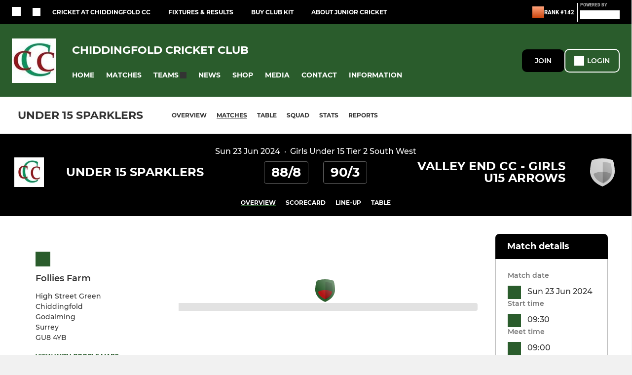

--- FILE ---
content_type: text/html; charset=utf-8
request_url: https://www.chiddcc.uk/teams/276547/match-centre/1-14687100
body_size: 41246
content:
<!DOCTYPE html><html lang="en" style="width:100%;overflow-x:hidden"><head><meta charSet="utf-8"/><meta name="viewport" content="initial-scale=1.0, width=device-width"/><title>Match Overview: Chiddingfold CC - Under 15 Sparklers 88/8 - 90/3 Valley End CC - Girls U15 Arrows : Under 15 Sparklers</title><link rel="preconnect" href="https://img-res.pitchero.com"/><link rel="preconnect" href="https://www.googletagmanager.com"/><link rel="preconnect" href="https://www.google-analytics.com"/><style>@font-face{font-display:swap;font-family:Anton;font-style:normal;font-weight:400;src:local("Anton Regular"),local("Anton-Regular"),url(/fonts/anton-regular.woff2) format('woff2');}@font-face{font-display:swap;font-family:Roboto Condensed;font-style:normal;font-weight:700;src:local("Roboto Condensed Bold"),local("RobotoCondensed-Bold"),url(/fonts/roboto-condensed-v18-latin-700.woff2) format('woff2');}@font-face{font-display:swap;font-family:Montserrat;font-style:normal;font-weight:500;src:local("Montserrat Medium"),local("Montserrat-Medium"),url(/fonts/montserrat-v14-latin-500.woff2) format('woff2');}@font-face{font-display:swap;font-family:Montserrat;font-style:normal;font-weight:600;src:local("Montserrat SemiBold"),local("Montserrat-SemiBold"),url(/fonts/montserrat-v14-latin-600.woff2) format('woff2');}@font-face{font-display:swap;font-family:Montserrat;font-style:normal;font-weight:700;src:local("Montserrat Bold"),local("Montserrat-Bold"),url(/fonts/montserrat-v14-latin-700.woff2) format('woff2');}.c-bbcode-table{table-layout:fixed;width:100%}.bbcode-table__cell{padding:6px;border:1px solid #ddd}.bbcode-content img{max-width:100%}.bbcode-content__large{font-size:150%}.bbcode-content__small{font-size:70%}.u-line-through{text-decoration:line-through}.u-text-center{text-align:center}.u-text-right{text-align:right}@media screen and (min-width:768px){.u-lap-and-up-float-left{float:left!important}.u-lap-and-up-float-right{float:right!important}}.u-space-left--small{margin-left:12px!important}.u-space-right--small{margin-right:12px!important}.c_darkmode,:root{--phconsent-btn-secondary-text:var(--phconsent-text);--phconsent-toggle-bg-on:var(--phconsent-btn-primary-bg);--phconsent-webkit-scrollbar-bg-hover:#9199a0}#cm,#s-cnt{width:100%;z-index:6000;position:fixed;visibility:hidden}#s-bl .c-bl,#s-bl .c-bl.b-ex:first-child,#s-bl .c-bl:last-child{margin-bottom:.5em}#cm,#cs,#s-cnt{position:fixed}#c-vln,#s-bl .b-bn,#s-inr,.cc_div.ie .bar #s-bl thead tr{position:relative}#cm,#s-cnt,#s-inr{visibility:hidden}#cs,#s-bns{bottom:0;left:0;right:0}#s-cnt,#s-hdr{display:table;top:0}#s-bns,#s-hdr{height:4.75em}#c-vln,#s-c-bnc,#s-ttl{display:table-cell}#c-s-in,#cs,#s-bl,#s-cnt,#s-inr{height:100%}#s-cnt .b-bn .b-tl.exp,.cc_div .b-tg,.cc_div .c-bn,.cc_div .cc-link{cursor:pointer}#cm,#s-bl th,#s-cnt .b-bn .b-tl{font-family:inherit}#cs-ov,#s-hdr{z-index:2}:root{--phconsent-bg:#fff;--phconsent-text:#2d4156;--phconsent-btn-primary-bg:#2d4156;--phconsent-btn-primary-text:var(--phconsent-bg);--phconsent-btn-primary-hover-bg:#1d2e38;--phconsent-btn-secondary-bg:#eaeff2;--phconsent-btn-secondary-hover-bg:#d8e0e6;--phconsent-toggle-bg-off:#919ea6;--phconsent-toggle-bg-readonly:#d5dee2;--phconsent-toggle-knob-bg:#fff;--phconsent-toggle-knob-icon-color:#ecf2fa;--phconsent-block-text:var(--phconsent-text);--phconsent-cookie-category-block-bg:#f0f4f7;--phconsent-cookie-category-block-bg-hover:#e9eff4;--phconsent-section-border:#f1f3f5;--phconsent-cookie-table-border:#e9edf2;--phconsent-overlay-bg:rgba(4, 6, 8, .85);--phconsent-webkit-scrollbar-bg:#cfd5db}.c_darkmode{--phconsent-bg:#181b1d;--phconsent-text:#d8e5ea;--phconsent-btn-primary-bg:#a6c4dd;--phconsent-btn-primary-text:#000;--phconsent-btn-primary-hover-bg:#c2dff7;--phconsent-btn-secondary-bg:#33383c;--phconsent-btn-secondary-hover-bg:#3e454a;--phconsent-toggle-bg-off:#667481;--phconsent-toggle-bg-readonly:#454c54;--phconsent-toggle-knob-bg:var(--phconsent-cookie-category-block-bg);--phconsent-toggle-knob-icon-color:var(--phconsent-bg);--phconsent-block-text:#b3bfc5;--phconsent-cookie-category-block-bg:#23272a;--phconsent-cookie-category-block-bg-hover:#2b3035;--phconsent-section-border:#292d31;--phconsent-cookie-table-border:#2b3035;--phconsent-webkit-scrollbar-bg:#667481}.cc_div *,.cc_div :after,.cc_div :before,.cc_div :hover{-webkit-box-sizing:border-box;box-sizing:border-box;float:none;font-style:inherit;font-variant:normal;font-weight:inherit;font-family:inherit;line-height:1.2;font-size:1em;transition:none;animation:none;margin:0;padding:0;text-transform:none;letter-spacing:unset;color:inherit;background:0 0;border:none;border-radius:unset;box-shadow:none;text-decoration:none;text-align:left;visibility:unset;height:auto;vertical-align:baseline}#c-vln,#s-c-bnc,#s-hdr,#s-ttl,.cc_div .b-tg{vertical-align:middle}.cc_div{font-size:16px;font-weight:400;font-family:-apple-system,BlinkMacSystemFont,"Segoe UI",Roboto,Helvetica,Arial,sans-serif,"Apple Color Emoji","Segoe UI Emoji","Segoe UI Symbol";-webkit-font-smoothing:antialiased;-moz-osx-font-smoothing:grayscale;text-rendering:optimizeLegibility;color:#2d4156;color:var(--phconsent-text)}#c-ttl,#s-bl td:before,#s-ttl,.cc_div .b-tl,.cc_div .c-bn{font-weight:600}#cm,#s-bl .act .b-acc,#s-inr,.cc_div .b-tl,.cc_div .c-bl{border-radius:.35em}#s-bl .act .b-acc{border-top-left-radius:0;border-top-right-radius:0;max-height:100%;display:block;overflow:hidden}.cc_div a,.cc_div button,.cc_div input{-webkit-appearance:none;-moz-appearance:none;appearance:none}.cc_div a{border-bottom:1px solid}.cc_div a:hover{text-decoration:none;border-color:transparent}#cm-ov,#cs-ov,.c--anim #cm,.c--anim #s-cnt,.c--anim #s-inr{transition:visibility .25s linear,opacity .25s,transform .25s!important}#s-bl .c-bl,#s-bl tbody tr,#s-cnt .b-bn .b-tl{transition:background-color .25s}.c--anim .c-bn{transition:background-color .25s!important}.c--anim #cm.bar.slide,.c--anim #cm.bar.slide+#cm-ov,.c--anim .bar.slide #s-inr,.c--anim .bar.slide+#cs-ov{transition:visibility .4s,opacity .4s,transform .4s!important}#cm.bar.slide,.cc_div .bar.slide #s-inr{transform:translateX(100%);opacity:1}#cm.bar.top.slide,.cc_div .bar.left.slide #s-inr{transform:translateX(-100%);opacity:1}#cm.slide,.cc_div .slide #s-inr{transform:translateY(1.6em)}#cm.top.slide{transform:translateY(-1.6em)}#cm.bar.slide{transform:translateY(100%)}#cm.bar.top.slide{transform:translateY(-100%)}.show--consent .c--anim #cm,.show--consent .c--anim #cm.bar,.show--settings .c--anim #s-inr,.show--settings .c--anim .bar.slide #s-inr{opacity:1;transform:scale(1);visibility:visible!important}.show--consent .c--anim #cm.box.middle,.show--consent .c--anim #cm.cloud.middle{transform:scale(1) translateY(-50%)}.show--settings .c--anim #s-cnt{visibility:visible!important}.force--consent.show--consent .c--anim #cm-ov,.show--settings .c--anim #cs-ov{visibility:visible!important;opacity:1!important}#cm{padding:1.1em 1.8em 1.4em;background:#fff;background:var(--phconsent-bg);max-width:24.2em;bottom:1.25em;right:1.25em;box-shadow:0 .625em 1.875em #000;box-shadow:0 .625em 1.875em rgba(2,2,3,.28);opacity:0;transform:scale(.95);line-height:initial}#cc_div #cm{display:block!important}#c-ttl{margin-bottom:.7em;font-size:1.05em}#c-txt,#s-cnt .p{font-size:.9em;line-height:1.5em}.cloud #c-ttl{margin-top:-.15em}#s-bl .title,.cc_div #c-bns{margin-top:1.4em}.cc_div #c-bns{display:flex;justify-content:space-between}.cc_div .c-bn{color:#40505a;color:var(--phconsent-btn-secondary-text);background:#e5ebef;background:var(--phconsent-btn-secondary-bg);padding:1em 1.7em;display:inline-block;font-size:.82em;-moz-user-select:none;-khtml-user-select:none;-webkit-user-select:none;-o-user-select:none;user-select:none;text-align:center;border-radius:4px;flex:1}#c-bns button+button,#s-c-bn,#s-cnt button+button{float:right;margin-left:1em}#s-cnt #s-rall-bn{float:none}#c-bns.swap button:first-child:active,#c-bns.swap button:first-child:hover,#cm .c_link:active,#cm .c_link:hover,#s-c-bn:active,#s-c-bn:hover,#s-cnt button+button:active,#s-cnt button+button:hover{background:#d8e0e6;background:var(--phconsent-btn-secondary-hover-bg)}#s-cnt{left:0}#s-bl,#s-cnt .b-bn .b-tl{display:block;width:100%}#hubspot-messages-iframe-container{z-index:5000!important}#s-bl{outline:0;overflow-y:auto;overflow-y:overlay;overflow-x:hidden;padding:1.3em 2.1em}#cm.cloud,#s-bl .b-acc,#s-bl table,#s-inr,.cc_div span.t-lb{overflow:hidden}#s-bl .b-bn,#s-bl .c-bl.b-ex+.c-bl.b-ex,#s-bl .title:first-child{margin-top:0}#s-bl .b-acc .p{margin-top:0;padding:1em}#s-cnt .b-bn .b-tl{font-size:.95em;position:relative;padding:1.3em 6.4em 1.3em 2.7em;background:0 0}#s-cnt .act .b-bn .b-tl{border-bottom-right-radius:0;border-bottom-left-radius:0}#s-bl tbody tr:hover,#s-cnt .b-bn .b-tl:active,#s-cnt .b-bn .b-tl:hover{background:#e9eff4;background:var(--phconsent-cookie-category-block-bg-hover)}#s-bl .c-bl{padding:1em;border:1px solid #f1f3f5;border-color:var(--phconsent-section-border)}#s-bl .b-acc,.cc_div.ie .bar #c-vln{padding-top:0}#s-bl .c-bl:hover{background:#f0f4f7;background:var(--phconsent-cookie-category-block-bg)}#s-bl .c-bl:first-child{transition:none;padding:0;margin-top:0;border:none;margin-bottom:2em}#s-bl .c-bl:not(.b-ex):first-child:hover{background:unset}#s-bl .c-bl.b-ex{padding:0;border:none;background:#f0f4f7;background:var(--phconsent-cookie-category-block-bg);transition:none}#s-bl .c-bl.b-ex+.c-bl{margin-top:2em}#s-bl .b-acc{max-height:0;margin-bottom:0;display:none}#s-cnt .p{margin-top:.85em;color:#2d4156;color:var(--phconsent-block-text)}.cc_div .b-tg .c-tg.c-ro,.cc_div .b-tg .c-tgl:disabled{cursor:not-allowed}#cs{padding:0 1.7em;width:100%;top:0}#s-inr{max-width:45em;margin:0 auto;transform:scale(.96);opacity:0;padding-top:4.75em;padding-bottom:4.75em;box-shadow:rgba(3,6,9,.26) 0 13px 27px -5px}#s-bns,#s-hdr,.cc_div .b-tg,.cc_div .b-tg .c-tg,.cc_div span.t-lb{position:absolute}#s-bns,#s-hdr,#s-inr{background:#fff;background:var(--phconsent-bg)}#s-bns{padding:1em 2.1em;border-top:1px solid #f1f3f5;border-color:var(--phconsent-section-border)}.cc_div .cc-link{color:#253b48;color:var(--phconsent-btn-primary-bg);border-bottom:1px solid #253b48;border-color:var(--phconsent-btn-primary-bg);display:inline;padding-bottom:0;text-decoration:none;font-weight:600}.cc_div .cc-link:active,.cc_div .cc-link:hover{border-color:transparent}#c-bns button:first-child,#c-bns.swap button:last-child,#s-bns button:first-child{color:#fff;color:var(--phconsent-btn-primary-text);background:#253b48;background:var(--phconsent-btn-primary-bg)}#c-bns.swap button:first-child{color:#40505a;color:var(--phconsent-btn-secondary-text);background:#e5ebef;background:var(--phconsent-btn-secondary-bg)}.cc_div .b-tg .c-tgl:checked~.c-tg{background:#253b48;background:var(--phconsent-toggle-bg-on)}#c-bns button:first-child:active,#c-bns button:first-child:hover,#c-bns.swap button:last-child:active,#c-bns.swap button:last-child:hover,#s-bns button:first-child:active,#s-bns button:first-child:hover{background:#1d2e38;background:var(--phconsent-btn-primary-hover-bg)}#s-hdr{width:100%;padding:0 2.1em;border-bottom:1px solid #f1f3f5;border-color:var(--phconsent-section-border)}#c-s-in,#s-c-bn{position:relative}#s-ttl{font-size:1em}#s-c-bn{padding:0;width:1.7em;height:1.7em;font-size:1.45em;margin:0;font-weight:initial}.cc_div span.t-lb{top:0;z-index:-1;opacity:0;pointer-events:none}#c_policy__text{height:31.25em;overflow-y:auto;margin-top:1.25em}#c-s-in{transform:translateY(-50%);top:50%;height:calc(100% - 2.5em);max-height:37.5em}@media screen and (min-width:688px){#s-bl::-webkit-scrollbar{width:.9em;height:100%;background:0 0;border-radius:0 .25em .25em 0}#s-bl::-webkit-scrollbar-thumb{border:.25em solid var(--phconsent-bg);background:#cfd5db;background:var(--phconsent-webkit-scrollbar-bg);border-radius:100em}#s-bl::-webkit-scrollbar-thumb:hover{background:#9199a0;background:var(--phconsent-webkit-scrollbar-bg-hover)}#s-bl::-webkit-scrollbar-button{width:10px;height:5px}}.cc_div .b-tg{top:0;bottom:0;display:inline-block;margin:auto;right:1.2em;-webkit-user-select:none;-moz-user-select:none;-ms-user-select:none;user-select:none}#cm-ov,#cs-ov,.force--consent .cc_div{position:fixed;top:0;visibility:hidden;left:0;bottom:0}.cc_div .b-tg .c-tgl{position:absolute;cursor:pointer;display:block;top:0;left:0;margin:0;border:0}.cc_div .b-tg .c-tg{background:#919ea6;background:var(--phconsent-toggle-bg-off);transition:background-color .25s,box-shadow .25s;pointer-events:none}.cc_div .b-tg,.cc_div .b-tg .c-tg,.cc_div .b-tg .c-tgl,.cc_div span.t-lb{width:3.4em;height:1.5em;border-radius:4em}.cc_div .b-tg .c-tgl~.c-tg.c-ro{background:#d5dee2;background:var(--phconsent-toggle-bg-readonly)}.cc_div .b-tg .c-tgl~.c-tg.c-ro:after{box-shadow:none}.cc_div .b-tg .c-tg:after{content:"";position:relative;display:block;left:.125em;top:.125em;width:1.25em;height:1.25em;border:none;box-sizing:content-box;background:#fff;background:var(--phconsent-toggle-knob-bg);box-shadow:0 1px 2px rgba(24,32,35,.36);transition:transform .25s;border-radius:100%}.cc_div .b-tg .c-tgl:checked~.c-tg:after{transform:translateX(1.9em)}#s-bl table,#s-bl td,#s-bl th{border:none}#s-bl table{text-align:left;border-collapse:collapse;width:100%;padding:0;margin:0}#s-bl td,#s-bl th{padding:.8em .625em .8em 1.2em;text-align:left;vertical-align:top;font-size:.8em}#s-bl th{padding:1.2em}#s-bl thead tr:first-child{border-bottom:1px solid #e9edf2;border-color:var(--phconsent-cookie-table-border)}.force--consent #cs,.force--consent #s-cnt{width:100vw}#cm-ov,#cs-ov{right:0;opacity:0;background:rgba(4,6,8,.85);background:var(--phconsent-overlay-bg);display:none;transition:none}.c--anim #cs-ov,.cc_div .bar #s-bl table,.cc_div .bar #s-bl tbody,.cc_div .bar #s-bl td,.cc_div .bar #s-bl th,.cc_div .bar #s-bl thead,.cc_div .bar #s-bl tr,.cc_div .bar #s-cnt,.force--consent .c--anim #cm-ov,.force--consent.show--consent #cm-ov,.show--settings #cs-ov{display:block}.force--consent .cc_div{width:100vw;transition:visibility .25s linear}.force--consent.show--consent .c--anim .cc_div,.force--consent.show--settings .c--anim .cc_div{visibility:visible}.force--consent #cm{position:absolute}.force--consent #cm.bar{width:100vw;max-width:100vw}html.force--consent.show--consent{overflow-y:hidden!important}html.force--consent.show--consent,html.force--consent.show--consent body{height:auto!important;overflow-x:hidden!important}.cc_div .act .b-bn .exp::before,.cc_div .b-bn .exp::before{border:solid #2d4156;border-color:var(--phconsent-btn-secondary-text);border-width:0 2px 2px 0;padding:.2em;display:inline-block;content:'';margin-right:15px;position:absolute;transform:translateY(-50%) rotate(45deg);left:1.2em;top:50%}.cc_div .act .b-bn .b-tl::before{transform:translateY(-20%) rotate(225deg)}.cc_div .on-i::before{border:solid #fff;border-color:var(--phconsent-toggle-knob-icon-color);border-width:0 2px 2px 0;padding:.1em .1em .45em;display:inline-block;content:'';margin:0 auto;transform:rotate(45deg);top:.37em;left:.75em;position:absolute}#s-c-bn::after,#s-c-bn::before{content:'';position:absolute;left:.82em;top:.58em;height:.6em;width:1.5px;background:#444d53;background:var(--phconsent-btn-secondary-text);transform:rotate(45deg);border-radius:1em;margin:0 auto}#s-c-bn::after,.cc_div .off-i::after{transform:rotate(-45deg)}.cc_div .off-i,.cc_div .on-i{height:100%;width:50%;position:absolute;right:0;display:block;text-align:center;transition:opacity .15s}.cc_div .on-i{left:0;opacity:0}.cc_div .off-i::after,.cc_div .off-i::before{right:.8em;top:.42em;content:' ';height:.7em;width:.09375em;display:block;background:#cdd6dc;background:var(--phconsent-toggle-knob-icon-color);margin:0 auto;position:absolute;transform-origin:center}.cc_div .off-i::before{transform:rotate(45deg)}.cc_div .b-tg .c-tgl:checked~.c-tg .on-i{opacity:1}.cc_div .b-tg .c-tgl:checked~.c-tg .off-i{opacity:0}#cm.box.middle,#cm.cloud.middle{top:50%;transform:translateY(-37%);bottom:auto}#cm.box.middle.zoom,#cm.cloud.middle.zoom{transform:scale(.95) translateY(-50%)}#cm.box.center{left:1em;right:1em;margin:0 auto}#cm.cloud{max-width:50em;margin:0 auto;text-align:center;left:1em;right:1em;padding:1.3em 2em;width:unset}#cm.bar,#cm.bar.left,#cm.bar.right{left:0;right:0}.cc_div .cloud #c-inr{display:table;width:100%}.cc_div .cloud #c-inr-i{width:70%;display:table-cell;vertical-align:top;padding-right:2.4em}.cc_div .cloud #c-txt{font-size:.85em}.cc_div .cloud #c-bns{min-width:170px;display:table-cell;vertical-align:middle}#cm.cloud .c-bn{margin:.625em 0 0;width:100%}#cm.cloud .c-bn:first-child{margin:0}#cm.cloud.left{margin-right:1.25em}#cm.cloud.right{margin-left:1.25em}#cm.bar{width:100%;max-width:100%;bottom:0;border-radius:0;position:fixed;padding:2em}#cm.bar #c-inr{max-width:32em;margin:0 auto}#cm.bar #c-bns{max-width:33.75em}#cm.bar #cs,.cc_div .bar #cs{padding:0}.cc_div .bar #c-s-in{top:0;transform:none;height:100%;max-height:100%}.cc_div .bar #s-bl,.cc_div .bar #s-bns,.cc_div .bar #s-hdr{padding-left:1.6em;padding-right:1.6em}.cc_div .bar #s-inr{margin:0 0 0 auto;border-radius:0;max-width:32em}.cc_div .bar.left #s-inr{margin-left:0;margin-right:auto}.cc_div .bar #s-bl thead tr{position:absolute;top:-9999px;left:-9999px}.cc_div .bar #s-bl tr{border-top:1px solid #e3e7ed;border-color:var(--phconsent-cookie-table-border)}.cc_div .bar #s-bl td{border:none;position:relative;padding-left:35%}.cc_div .bar #s-bl td:before{position:absolute;left:1em;padding-right:.625em;white-space:nowrap;content:attr(data-column);color:#000;color:var(--phconsent-text);overflow:hidden;text-overflow:ellipsis}#cm.top{bottom:auto;top:1.25em}#cm.left{right:auto;left:1.25em}#cm.right{left:auto;right:1.25em}#cm.bar.top,.cc_div.ie #c-s-in{top:0}@media screen and (max-width:688px){#cs,#s-inr{border-radius:0}#cm.cloud.left,#cm.cloud.right,#s-inr{margin:0}#cm,#cm.cloud,#cm.left,#cm.right{width:auto;max-width:100%;margin:0;padding:1.4em!important;right:1em;left:1em;bottom:1em;display:block}.force--consent #cm,.force--consent #cm.cloud{width:auto;max-width:100vw}#cm.top{top:1em;bottom:auto}#cm.bottom{bottom:1em;top:auto}#cm.bar.bottom{bottom:0}#cm.cloud .c-bn{font-size:.85em}#s-bns,.cc_div .bar #s-bns{padding:1em 1.3em}.cc_div .bar #s-inr{max-width:100%;width:100%}.cc_div .cloud #c-inr-i{padding-right:0}#cs{padding:0}#c-s-in{max-height:100%;height:100%;top:0;transform:none}.cc_div .b-tg{transform:scale(1.1);right:1.1em}#s-inr{padding-bottom:7.9em}#s-bns{height:7.9em}#s-bl,.cc_div .bar #s-bl{padding:1.3em}#s-hdr,.cc_div .bar #s-hdr{padding:0 1.3em}#s-bl table{width:100%}#s-inr.bns-t{padding-bottom:10.5em}.bns-t #s-bns{height:10.5em}.cc_div .bns-t .c-bn{font-size:.83em;padding:.9em 1.6em}#s-cnt .b-bn .b-tl{padding-top:1.2em;padding-bottom:1.2em}#s-bl table,#s-bl tbody,#s-bl td,#s-bl th,#s-bl thead,#s-bl tr,#s-cnt{display:block}#s-bl thead tr{position:absolute;top:-9999px;left:-9999px}#s-bl tr{border-top:1px solid #e3e7ed;border-color:var(--phconsent-cookie-table-border)}#s-bl td{border:none;position:relative;padding-left:35%}#s-bl td:before{position:absolute;left:1em;padding-right:.625em;white-space:nowrap;content:attr(data-column);color:#000;color:var(--phconsent-text);overflow:hidden;text-overflow:ellipsis}#cm .c-bn,.cc_div .c-bn{width:100%;margin-right:0}#s-cnt #s-rall-bn{margin-left:0}.cc_div #c-bns{flex-direction:column}#c-bns button+button,#s-cnt button+button{margin-top:.625em;margin-left:0;float:unset}#cm.box,#cm.cloud{left:1em;right:1em;width:auto}.cc_div .cloud #c-bns,.cc_div .cloud #c-inr,.cc_div .cloud #c-inr-i{display:block;width:auto;min-width:unset}.cc_div .cloud #c-txt{font-size:.9em}.cc_div .cloud #c-bns{margin-top:1.625em}}.cc_div.ie #c-vln{height:100%;padding-top:5.62em}.cc_div.ie #cs{max-height:37.5em;position:relative;top:0;margin-top:-5.625em}.cc_div.ie .bar #cs{margin-top:0;max-height:100%}.cc_div.ie #cm{border:1px solid #dee6e9}.cc_div.ie .b-tg{padding-left:1em;margin-bottom:.7em}.cc_div.ie .b-tg .c-tgl:checked~.c-tg:after{left:1.95em}.cc_div.ie #s-bl table{overflow:auto}.cc_div.ie .b-tg .c-tg,.cc_div.ie .bar #s-bl td:before{display:none}.cc_div.ie .b-tg .c-tgl{position:relative;display:inline-block;vertical-align:middle;margin-bottom:.2em;height:auto}.cc_div.ie #s-cnt .b-bn .b-tl{padding:1.3em 6.4em 1.3em 1.4em}.cc_div.ie .bar #s-bl td{padding:.8em .625em .8em 1.2em}body,h1,h2,h3,h4,h5,h6{margin:0}body,textarea{color:#333}*{word-break:break-word;hyphens:auto}html{-webkit-font-smoothing:antialiased;-moz-osx-font-smoothing:grayscale}body{background:#f1f1f1;min-width:320px;max-width:100vw;overflow-x:hidden}a{color:inherit;text-decoration:none}#footer a:hover{text-decoration:underline}label{display:block}button{background:0 0;border:none;padding:0;cursor:pointer}table{border-collapse:collapse;border-spacing:0}@media screen and (max-width:768px){.c-homepage--matches .homepage__matches,.c-homepage--news .homepage__news{display:block}.c-homepage--matches .homepage__news,.c-homepage--news .homepage__matches{display:none}}.vimeoPlayer iframe{position:absolute;top:0;left:0;width:100%;height:100%}.video-js .vjs-control-bar{z-index:2}.video-js .vjs-time-tooltip{white-space:nowrap}.video-js .vjs-mouse-display{display:none!important}.vjs-poster{background-size:cover!important}.cardHighlight img{transition:transform .2s ease-in-out,opacity .25s ease-in-out!important}.cardHighlight:hover img,.cardHighlightSlow:hover img{transform:scale(1.05)}.cardHighlightSlow img{transition:transform .75s ease-in-out,opacity .75s ease-in-out!important}button,hr,input{overflow:visible}progress,sub,sup{vertical-align:baseline}[type=checkbox],[type=radio],legend{box-sizing:border-box;padding:0}html{line-height:1.15;-webkit-text-size-adjust:100%}body{margin:0}details,main{display:block}h1{font-size:2em;margin:.67em 0}hr{box-sizing:content-box;height:0}code,kbd,pre,samp{font-family:monospace,monospace;font-size:1em}a{background-color:transparent}abbr[title]{border-bottom:none;text-decoration:underline;text-decoration:underline dotted}b,strong{font-weight:bolder}small{font-size:80%}sub,sup{font-size:75%;line-height:0;position:relative}sub{bottom:-.25em}sup{top:-.5em}img{border-style:none}button,input,optgroup,select,textarea{font-family:inherit;font-size:100%;line-height:1.15;margin:0}button,select{text-transform:none}[type=button],[type=reset],[type=submit],button{-webkit-appearance:button}[type=button]::-moz-focus-inner,[type=reset]::-moz-focus-inner,[type=submit]::-moz-focus-inner,button::-moz-focus-inner{border-style:none;padding:0}[type=button]:-moz-focusring,[type=reset]:-moz-focusring,[type=submit]:-moz-focusring,button:-moz-focusring{outline:ButtonText dotted 1px}fieldset{padding:.35em .75em .625em}legend{color:inherit;display:table;max-width:100%;white-space:normal}textarea{overflow:auto}[type=number]::-webkit-inner-spin-button,[type=number]::-webkit-outer-spin-button{height:auto}[type=search]{-webkit-appearance:textfield;outline-offset:-2px}[type=search]::-webkit-search-decoration{-webkit-appearance:none}::-webkit-file-upload-button{-webkit-appearance:button;font:inherit}summary{display:list-item}[hidden],template{display:none}</style><style data-styled="cVNztW ZEcNI yBDXB dMWPXh jLWFlq idTlwM hulqWb gnIHZZ bAiMxx fwsopc eQgaiW ixKpgu fogvoJ cGwrDK dnRXGh hbLBJM kQnPtQ jATMFD dYWqvZ iUTIUO kFHUSi jRFxtF yQpjg dBHVjw dfQBYQ hzDSZY gSBRjt bNMkqE eKCTep dhdBgr eHovlS hYGBBG eSBaqN ilwVzM dWEzyz kKpsRb gvHKVH dETelD bHIGv cOOURy hnGalR fprmf ietoRU gkUCEX fntCZT ehAeFp lhxAza gCEFyB kBbGVN cXjkSc heBHSX eeLZCd ieQXDz kNnYHI gZnCzr bfWisN dmKfvP iKubvt jhtkdG fopuka cZxWZO jULaLV gCKhYK jXthto ffYafi kvbEUM hKrjam gDEnxj gEVopO bBHwee bhubkO eKeOQH lnoHXm eishKp GldLF bKnFqW ibpwDM cGVSm fhcIhD fkRbTh bnBiIH ivhSMA idANff itYyla eLPHKm fwJARF Vacjg jfkTKE ftJkYY dIhTGr jHyhhF cMjDCd hIKbSO bLIXkn fNURag OeRGx bFedBU iXaQYZ kWeCZF cGQvMX fLxNqI YOzpP kpqXAH coGLgl kFYWBy jCpQie iTOXrM hTqEEm lbJOtg hDVqKw dvFIkc bpSZvn bijDpr isuHUc enJRlB KCiEP bCOQrg eaEAPi fKcJBO gYYeof bNRMBK ceHVhQ dwCrPe dZvUyH bTgCWX bswZMs iOMHxe jeHxiq eiOHsE dQGfZl jVRONT jAnOUX fEtKRg eUwQzQ bcuhiX hzEUCN eQaAlv ihNFvT cTquwb dkMcZy fzkzhg jvyJGu cqPsGa gWdKUE juKyFR rvofv iXNJJk jGsMLx iBsoOG ipVkXx bkysJr fEbcHw jrvUcE eSecec jKpbph dLSAOi gZSRWr bBNJVT hvaaym mIZXl WBHB vdfpw dWYKqi ftOrnG hMJYhw VZrIA cpPffu jZOCHM iKmoVo hfNvyC jELWvp eJcfgR eAChmV QjQZi hVqyDo gpjwMg dmLGyN iKxCQD dFsfKe fdtkjj frIfib dGPBmR fmRfKv jiArwn cOJaog iICzvF ehQTIY bQmbsx fiLqKg bDorDr BPuci edoQWW iNppbi" data-styled-version="4.4.1">
/* sc-component-id: sc-bdVaJa */
.fiLqKg{position:absolute;top:50%;left:50%;}
/* sc-component-id: sc-bwzfXH */
.cVNztW{font-family:'Montserrat','Gibson','Roboto',Arial,Helvetica,sans-serif;font-size:1rem;font-weight:normal;-webkit-letter-spacing:auto;-moz-letter-spacing:auto;-ms-letter-spacing:auto;letter-spacing:auto;line-height:1.5;opacity:1;text-transform:none;}.ZEcNI{fill:#fff;color:#fff;font-family:'Montserrat','Gibson','Roboto',Arial,Helvetica,sans-serif;font-size:12px;font-weight:700;-webkit-letter-spacing:auto;-moz-letter-spacing:auto;-ms-letter-spacing:auto;letter-spacing:auto;line-height:15px;opacity:1;text-transform:uppercase;}.yBDXB{fill:#fff;color:#fff;font-family:'Roboto Condensed','Gibson','Roboto',Arial,Helvetica,sans-serif;font-size:13px;font-weight:500;-webkit-letter-spacing:auto;-moz-letter-spacing:auto;-ms-letter-spacing:auto;letter-spacing:auto;line-height:15px;opacity:1;text-transform:uppercase;}.dMWPXh{fill:#ababab;color:#ababab;font-family:'Roboto Condensed','Gibson','Roboto',Arial,Helvetica,sans-serif;font-size:10px;font-weight:bold;-webkit-letter-spacing:auto;-moz-letter-spacing:auto;-ms-letter-spacing:auto;letter-spacing:auto;line-height:11px;opacity:1;text-transform:uppercase;}.jLWFlq{fill:#FFFFFF;color:#FFFFFF;font-family:'Montserrat','Gibson','Roboto',Arial,Helvetica,sans-serif;font-size:16px;font-weight:bold;-webkit-letter-spacing:auto;-moz-letter-spacing:auto;-ms-letter-spacing:auto;letter-spacing:auto;line-height:15px;opacity:1;text-transform:uppercase;} @media screen and (min-width:820px){.jLWFlq{font-size:22px;line-height:27px;}}.idTlwM{fill:#FFFFFF;color:#FFFFFF;font-family:'Montserrat','Gibson','Roboto',Arial,Helvetica,sans-serif;font-size:14px;font-weight:700;-webkit-letter-spacing:auto;-moz-letter-spacing:auto;-ms-letter-spacing:auto;letter-spacing:auto;line-height:15px;opacity:1;text-transform:uppercase;}.hulqWb{fill:inherit;color:inherit;font-family:'Montserrat','Gibson','Roboto',Arial,Helvetica,sans-serif;font-size:14px;font-weight:600;-webkit-letter-spacing:auto;-moz-letter-spacing:auto;-ms-letter-spacing:auto;letter-spacing:auto;line-height:18px;opacity:1;text-transform:uppercase;}.gnIHZZ{fill:#333;color:#333;font-family:inherit;font-size:1rem;font-weight:bold;-webkit-letter-spacing:auto;-moz-letter-spacing:auto;-ms-letter-spacing:auto;letter-spacing:auto;line-height:1.5;opacity:1;text-transform:uppercase;}.bAiMxx{fill:#FFF;color:#FFF;font-family:inherit;font-size:1rem;font-weight:bold;-webkit-letter-spacing:auto;-moz-letter-spacing:auto;-ms-letter-spacing:auto;letter-spacing:auto;line-height:1.5;opacity:1;text-transform:uppercase;}.fwsopc{fill:#FFF;color:#FFF;font-family:'Montserrat','Gibson','Roboto',Arial,Helvetica,sans-serif;font-size:16px;font-weight:bold;-webkit-letter-spacing:auto;-moz-letter-spacing:auto;-ms-letter-spacing:auto;letter-spacing:auto;line-height:20px;opacity:1;text-transform:uppercase;}.eQgaiW{fill:#FFF;color:#FFF;font-family:'Montserrat','Gibson','Roboto',Arial,Helvetica,sans-serif;font-size:14px;font-weight:bold;-webkit-letter-spacing:auto;-moz-letter-spacing:auto;-ms-letter-spacing:auto;letter-spacing:auto;line-height:16px;opacity:1;text-transform:uppercase;}.ixKpgu{fill:lightgrey;color:lightgrey;font-family:inherit;font-size:0.75rem;font-weight:normal;-webkit-letter-spacing:auto;-moz-letter-spacing:auto;-ms-letter-spacing:auto;letter-spacing:auto;line-height:1.5;opacity:1;text-transform:uppercase;}.fogvoJ{fill:#FFF;color:#FFF;font-family:'Montserrat','Gibson','Roboto',Arial,Helvetica,sans-serif;font-size:large;font-weight:bold;-webkit-letter-spacing:auto;-moz-letter-spacing:auto;-ms-letter-spacing:auto;letter-spacing:auto;line-height:15px;opacity:1;text-transform:uppercase;}.cGwrDK{text-align:center;font-family:inherit;font-size:1rem;font-weight:normal;-webkit-letter-spacing:auto;-moz-letter-spacing:auto;-ms-letter-spacing:auto;letter-spacing:auto;line-height:1.5;opacity:1;text-transform:none;}.dnRXGh{fill:#FFF;color:#FFF;font-family:'Montserrat','Gibson','Roboto',Arial,Helvetica,sans-serif;font-size:22px;font-weight:bold;-webkit-letter-spacing:auto;-moz-letter-spacing:auto;-ms-letter-spacing:auto;letter-spacing:auto;line-height:27px;opacity:1;text-transform:uppercase;}.hbLBJM{fill:#FFF;color:#FFF;font-family:'Montserrat','Gibson','Roboto',Arial,Helvetica,sans-serif;font-size:14px;font-weight:500;-webkit-letter-spacing:auto;-moz-letter-spacing:auto;-ms-letter-spacing:auto;letter-spacing:auto;line-height:21px;opacity:1;text-transform:none;}.kQnPtQ{fill:#FFF;color:#FFF;font-family:'Montserrat','Gibson','Roboto',Arial,Helvetica,sans-serif;font-size:14px;font-weight:600;-webkit-letter-spacing:auto;-moz-letter-spacing:auto;-ms-letter-spacing:auto;letter-spacing:auto;line-height:18px;opacity:1;text-transform:none;}.jATMFD{text-align:left;fill:#FFF;color:#FFF;font-family:'Montserrat','Gibson','Roboto',Arial,Helvetica,sans-serif;font-size:12px;font-weight:500;-webkit-letter-spacing:auto;-moz-letter-spacing:auto;-ms-letter-spacing:auto;letter-spacing:auto;line-height:14px;opacity:1;text-transform:none;}.dYWqvZ{text-align:center;fill:#FFF;color:#FFF;font-family:'Roboto Condensed','Gibson','Roboto',Arial,Helvetica,sans-serif;font-size:13px;font-weight:bold;-webkit-letter-spacing:auto;-moz-letter-spacing:auto;-ms-letter-spacing:auto;letter-spacing:auto;line-height:15px;opacity:1;text-transform:uppercase;}.iUTIUO{fill:#FFFFFF;color:#FFFFFF;font-family:'Montserrat','Gibson','Roboto',Arial,Helvetica,sans-serif;font-size:16px;font-weight:bold;-webkit-letter-spacing:auto;-moz-letter-spacing:auto;-ms-letter-spacing:auto;letter-spacing:auto;line-height:1.5rem;opacity:1;text-transform:uppercase;}.kFHUSi{font-family:inherit;font-size:1rem;font-weight:normal;-webkit-letter-spacing:auto;-moz-letter-spacing:auto;-ms-letter-spacing:auto;letter-spacing:auto;line-height:1.5rem;opacity:1;text-transform:capitalize;}.jRFxtF{fill:#333;color:#333;font-family:'Montserrat','Gibson','Roboto',Arial,Helvetica,sans-serif;font-size:22px;font-weight:bold;-webkit-letter-spacing:auto;-moz-letter-spacing:auto;-ms-letter-spacing:auto;letter-spacing:auto;line-height:27px;opacity:1;text-transform:uppercase;} @media screen and (max-width:1024px){.jRFxtF{text-align:center;}}.yQpjg{fill:#333;color:#333;font-family:'Montserrat','Gibson','Roboto',Arial,Helvetica,sans-serif;font-size:12px;font-weight:bold;-webkit-letter-spacing:auto;-moz-letter-spacing:auto;-ms-letter-spacing:auto;letter-spacing:auto;line-height:15px;opacity:1;text-transform:uppercase;}.dBHVjw{text-align:center;fill:#fff;color:#fff;font-family:inherit;font-size:16px;font-weight:normal;-webkit-letter-spacing:auto;-moz-letter-spacing:auto;-ms-letter-spacing:auto;letter-spacing:auto;line-height:1.5;opacity:1;text-transform:none;}.dfQBYQ{text-align:left;fill:#fff;color:#fff;font-family:'Montserrat','Gibson','Roboto',Arial,Helvetica,sans-serif;font-size:24px;font-weight:bold;-webkit-letter-spacing:auto;-moz-letter-spacing:auto;-ms-letter-spacing:auto;letter-spacing:auto;line-height:24px;opacity:1;text-transform:uppercase;}.hzDSZY{fill:#fff;color:#fff;font-family:'Montserrat','Gibson','Roboto',Arial,Helvetica,sans-serif;font-size:26px;font-weight:bold;-webkit-letter-spacing:auto;-moz-letter-spacing:auto;-ms-letter-spacing:auto;letter-spacing:auto;line-height:27px;opacity:1;text-transform:uppercase;}.gSBRjt{text-align:right;fill:#fff;color:#fff;font-family:'Montserrat','Gibson','Roboto',Arial,Helvetica,sans-serif;font-size:24px;font-weight:bold;-webkit-letter-spacing:auto;-moz-letter-spacing:auto;-ms-letter-spacing:auto;letter-spacing:auto;line-height:24px;opacity:1;text-transform:uppercase;}.bNMkqE{fill:#fff;color:#fff;font-family:'Montserrat','Gibson','Roboto',Arial,Helvetica,sans-serif;font-size:12px;font-weight:bold;-webkit-letter-spacing:auto;-moz-letter-spacing:auto;-ms-letter-spacing:auto;letter-spacing:auto;line-height:15px;opacity:1;text-transform:uppercase;}.eKCTep{font-family:'Montserrat','Gibson','Roboto',Arial,Helvetica,sans-serif;font-size:14px;font-weight:600;-webkit-letter-spacing:auto;-moz-letter-spacing:auto;-ms-letter-spacing:auto;letter-spacing:auto;line-height:18px;opacity:1;text-transform:none;} @media screen and (min-width:479px){.eKCTep{font-size:18px;line-height:24px;}}.dhdBgr{font-family:'Montserrat','Gibson','Roboto',Arial,Helvetica,sans-serif;font-size:14px;font-weight:500;-webkit-letter-spacing:auto;-moz-letter-spacing:auto;-ms-letter-spacing:auto;letter-spacing:auto;line-height:21px;opacity:1;text-transform:none;}.eHovlS{fill:#2A5C2C;color:#2A5C2C;font-family:'Montserrat','Gibson','Roboto',Arial,Helvetica,sans-serif;font-size:12px;font-weight:bold;-webkit-letter-spacing:auto;-moz-letter-spacing:auto;-ms-letter-spacing:auto;letter-spacing:auto;line-height:15px;opacity:1;text-transform:uppercase;}.hYGBBG{text-align:center;fill:#333;color:#333;font-family:inherit;font-size:16px;font-weight:bold;-webkit-letter-spacing:auto;-moz-letter-spacing:auto;-ms-letter-spacing:auto;letter-spacing:auto;line-height:1.5;opacity:1;text-transform:none;}.eSBaqN{fill:#767676;color:#767676;font-family:inherit;font-size:14px;font-weight:normal;-webkit-letter-spacing:auto;-moz-letter-spacing:auto;-ms-letter-spacing:auto;letter-spacing:auto;line-height:1.5;opacity:1;text-transform:none;}.ilwVzM{font-family:'Montserrat','Gibson','Roboto',Arial,Helvetica,sans-serif;font-size:16px;font-weight:bold;-webkit-letter-spacing:auto;-moz-letter-spacing:auto;-ms-letter-spacing:auto;letter-spacing:auto;line-height:27px;opacity:1;text-transform:uppercase;}.dWEzyz{fill:#fff;color:#fff;font-family:inherit;font-size:18px;font-weight:bold;-webkit-letter-spacing:auto;-moz-letter-spacing:auto;-ms-letter-spacing:auto;letter-spacing:auto;line-height:1.5;opacity:1;text-transform:none;}.kKpsRb{fill:#767676;color:#767676;font-family:'Montserrat','Gibson','Roboto',Arial,Helvetica,sans-serif;font-size:14px;font-weight:600;-webkit-letter-spacing:auto;-moz-letter-spacing:auto;-ms-letter-spacing:auto;letter-spacing:auto;line-height:18px;opacity:1;text-transform:none;}.gvHKVH{font-family:'Montserrat','Gibson','Roboto',Arial,Helvetica,sans-serif;font-size:16px;font-weight:500;-webkit-letter-spacing:auto;-moz-letter-spacing:auto;-ms-letter-spacing:auto;letter-spacing:auto;line-height:24px;opacity:1;text-transform:none;}.dETelD{text-align:center;font-family:'Montserrat','Gibson','Roboto',Arial,Helvetica,sans-serif;font-size:16px;font-weight:bold;-webkit-letter-spacing:auto;-moz-letter-spacing:auto;-ms-letter-spacing:auto;letter-spacing:auto;line-height:15px;opacity:1;text-transform:uppercase;}.bHIGv{fill:#000;color:#000;font-family:'Montserrat','Gibson','Roboto',Arial,Helvetica,sans-serif;font-size:16px;font-weight:bold;-webkit-letter-spacing:auto;-moz-letter-spacing:auto;-ms-letter-spacing:auto;letter-spacing:auto;line-height:15px;opacity:1;text-transform:uppercase;} @media screen and (min-width:820px){.bHIGv{font-size:30px;}}.cOOURy{text-align:center;fill:#333;color:#333;font-family:'Montserrat','Gibson','Roboto',Arial,Helvetica,sans-serif;font-size:18px;font-weight:bold;-webkit-letter-spacing:auto;-moz-letter-spacing:auto;-ms-letter-spacing:auto;letter-spacing:auto;line-height:27px;opacity:1;text-transform:uppercase;}.hnGalR{text-align:center;fill:#333;color:#333;font-family:'Montserrat','Gibson','Roboto',Arial,Helvetica,sans-serif;font-size:22px;font-weight:bold;-webkit-letter-spacing:auto;-moz-letter-spacing:auto;-ms-letter-spacing:auto;letter-spacing:auto;line-height:27px;opacity:1;text-transform:uppercase;}.fprmf{text-align:left;fill:#FFFFFF;color:#FFFFFF;font-family:'Montserrat','Gibson','Roboto',Arial,Helvetica,sans-serif;font-size:18px;font-weight:bold;-webkit-letter-spacing:auto;-moz-letter-spacing:auto;-ms-letter-spacing:auto;letter-spacing:auto;line-height:27px;opacity:1;text-transform:uppercase;}.ietoRU{text-align:left;fill:#FFFFFF;color:#FFFFFF;font-family:'Montserrat','Gibson','Roboto',Arial,Helvetica,sans-serif;font-size:16px;font-weight:500;-webkit-letter-spacing:auto;-moz-letter-spacing:auto;-ms-letter-spacing:auto;letter-spacing:auto;line-height:14px;opacity:1;text-transform:none;}.gkUCEX{fill:#FFFFFF;color:#FFFFFF;font-family:'Montserrat','Gibson','Roboto',Arial,Helvetica,sans-serif;font-size:14px;font-weight:normal;-webkit-letter-spacing:auto;-moz-letter-spacing:auto;-ms-letter-spacing:auto;letter-spacing:auto;line-height:15px;opacity:1;text-transform:uppercase;}.fntCZT{fill:#FFFFFF;color:#FFFFFF;font-family:'Montserrat','Gibson','Roboto',Arial,Helvetica,sans-serif;font-size:14px;font-weight:bold;-webkit-letter-spacing:auto;-moz-letter-spacing:auto;-ms-letter-spacing:auto;letter-spacing:auto;line-height:27px;opacity:1;text-transform:uppercase;}.ehAeFp{fill:#fff;color:#fff;font-family:'Roboto Condensed','Gibson','Roboto',Arial,Helvetica,sans-serif;font-size:10px;font-weight:bold;-webkit-letter-spacing:auto;-moz-letter-spacing:auto;-ms-letter-spacing:auto;letter-spacing:auto;line-height:11px;opacity:1;text-transform:uppercase;}.lhxAza{text-align:left;fill:#fff;color:#fff;font-family:'Montserrat','Gibson','Roboto',Arial,Helvetica,sans-serif;font-size:14px;font-weight:normal;-webkit-letter-spacing:auto;-moz-letter-spacing:auto;-ms-letter-spacing:auto;letter-spacing:auto;line-height:18px;opacity:1;text-transform:none;}.gCEFyB{text-align:center;font-family:inherit;font-size:1rem;font-weight:normal;-webkit-letter-spacing:auto;-moz-letter-spacing:auto;-ms-letter-spacing:auto;letter-spacing:auto;line-height:1.5;opacity:1;text-transform:none;} @media screen and (min-width:768px){.gCEFyB{text-align:left;}}.kBbGVN{fill:#fff;color:#fff;font-family:'Montserrat','Gibson','Roboto',Arial,Helvetica,sans-serif;font-size:14px;font-weight:500;-webkit-letter-spacing:auto;-moz-letter-spacing:auto;-ms-letter-spacing:auto;letter-spacing:auto;line-height:14px;opacity:1;text-transform:none;}.cXjkSc{fill:#fff;color:#fff;font-family:'Montserrat','Gibson','Roboto',Arial,Helvetica,sans-serif;font-size:14px;font-weight:600;-webkit-letter-spacing:auto;-moz-letter-spacing:auto;-ms-letter-spacing:auto;letter-spacing:auto;line-height:18px;opacity:1;text-transform:uppercase;}.heBHSX{fill:#fff;color:#fff;font-family:'Montserrat','Gibson','Roboto',Arial,Helvetica,sans-serif;font-size:12px;font-weight:500;-webkit-letter-spacing:auto;-moz-letter-spacing:auto;-ms-letter-spacing:auto;letter-spacing:auto;line-height:14px;opacity:1;text-transform:none;}.eeLZCd{fill:#FFFFFF;color:#FFFFFF;font-family:'Montserrat','Gibson','Roboto',Arial,Helvetica,sans-serif;font-size:12px;font-weight:500;-webkit-letter-spacing:auto;-moz-letter-spacing:auto;-ms-letter-spacing:auto;letter-spacing:auto;line-height:14px;opacity:1;text-transform:none;}.ieQXDz{text-align:center;fill:#FFFFFF;color:#FFFFFF;font-family:'Montserrat','Gibson','Roboto',Arial,Helvetica,sans-serif;font-size:12px;font-weight:500;-webkit-letter-spacing:auto;-moz-letter-spacing:auto;-ms-letter-spacing:auto;letter-spacing:auto;line-height:14px;opacity:1;text-transform:none;}
/* sc-component-id: sc-htpNat */
.cpPffu{display:inline-block;position:relative;margin-bottom:0px;margin-left:0px;margin-right:0px;margin-top:0px;padding-bottom:12px;padding-left:24px;padding-right:24px;padding-top:12px;border-radius:10px;fill:currentColor;-webkit-transition:background-color 0.5s ease;transition:background-color 0.5s ease;outline:0px;cursor:pointer;border:2px solid white;background-color:transparent;color:white;}.jZOCHM{display:inline-block;position:relative;margin-bottom:0px;margin-left:0px;margin-right:0px;margin-top:0px;padding-bottom:12px;padding-left:24px;padding-right:24px;padding-top:12px;border-radius:3px;fill:currentColor;-webkit-transition:background-color 0.5s ease;transition:background-color 0.5s ease;outline:0px;cursor:pointer;border:none;background-color:transparent;color:#FFFFFF;}.iKmoVo{display:inline-block;position:relative;margin-bottom:0px;margin-left:0px;margin-right:0px;margin-top:0px;padding-bottom:12px;padding-left:24px;padding-right:24px;padding-top:12px;border-radius:10px;fill:currentColor;-webkit-transition:background-color 0.5s ease;transition:background-color 0.5s ease;outline:0px;cursor:pointer;border:2px solid white;background-color:white;color:black;width:100%;}.hfNvyC{display:inline-block;position:relative;margin-bottom:0px;margin-left:0px;margin-right:0px;margin-top:0px;padding-bottom:12px;padding-left:24px;padding-right:24px;padding-top:12px;border-radius:10px;fill:currentColor;-webkit-transition:background-color 0.5s ease;transition:background-color 0.5s ease;outline:0px;cursor:not-allowed;border:2px solid #00D296;background-color:#00D296;color:white;width:100%;opacity:0.2;}.jELWvp{display:inline-block;position:relative;margin-bottom:0px;margin-left:0px;margin-right:0px;margin-top:0px;padding-bottom:12px;padding-left:24px;padding-right:24px;padding-top:12px;border-radius:3px;fill:currentColor;-webkit-transition:background-color 0.5s ease;transition:background-color 0.5s ease;outline:0px;cursor:pointer;border:none;background-color:#FFFFFF;color:#222;width:100%;}
/* sc-component-id: sc-ifAKCX */
.bLIXkn{padding-top:4px;padding-right:24px;padding-bottom:4px;padding-left:24px;}.fNURag{padding-right:36px;}.OeRGx{padding-right:6px;}@media screen and (min-width:820px){.bFedBU{padding-right:24px;padding-left:24px;}}@media screen and (min-width:820px){.iXaQYZ{padding-top:24px;padding-bottom:24px;}}.kWeCZF{padding-top:12px;padding-right:12px;padding-bottom:12px;padding-left:12px;} @media screen and (min-width:820px){.kWeCZF{padding-top:0;padding-right:12px;padding-bottom:0;padding-left:0;}}.cGQvMX{padding-top:12px;padding-right:12px;padding-bottom:12px;padding-left:0px;} @media screen and (min-width:820px){.cGQvMX{padding-top:36px;padding-bottom:0;padding-left:48px;}}.fLxNqI{padding-bottom:3px;padding-left:12px;}.YOzpP{padding-top:12px;padding-right:12px;padding-bottom:12px;padding-left:12px;}.kpqXAH{padding-left:3px;}.coGLgl{padding-top:12px;padding-right:12px;padding-bottom:12px;}.kFYWBy{padding-top:9px;padding-right:9px;padding-bottom:9px;padding-left:9px;}.jCpQie{padding-right:6px;padding-left:6px;}.iTOXrM{padding-bottom:0px;}.hTqEEm{padding-top:6px;padding-right:24px;padding-left:24px;}.lbJOtg{padding-top:20px;padding-bottom:20px;}.hDVqKw{padding-top:24px;padding-right:24px;padding-left:24px;}.dvFIkc{padding-top:12px;}.bpSZvn{padding-bottom:36px;}.bijDpr{padding-top:24px;padding-bottom:48px;padding-left:24px;}.isuHUc{padding-top:36px;padding-right:72px;padding-bottom:36px;padding-left:24px;}.enJRlB{padding-left:24px;}.KCiEP{padding-right:24px;padding-bottom:0px;padding-left:24px;}.bCOQrg{padding-top:36px;padding-right:24px;padding-bottom:60px;padding-left:24px;}.eaEAPi{padding-right:36px;padding-left:36px;}.fKcJBO{padding-top:48px;padding-bottom:48px;}.gYYeof{padding-top:12px;padding-right:12px;padding-bottom:12px;padding-left:24px;}.bNRMBK{padding-right:12px;}.ceHVhQ{padding-right:36px;padding-left:36px;} @media screen and (max-width:768px){.ceHVhQ{padding-right:12px;padding-left:12px;}}.dwCrPe{padding-top:24px;padding-right:48px;padding-bottom:24px;}.dZvUyH{padding-top:24px;padding-right:24px;padding-bottom:24px;padding-left:24px;}.bTgCWX{padding-top:36px;padding-right:36px;padding-bottom:36px;padding-left:36px;} @media screen and (max-width:820px){.bTgCWX{padding-right:0;padding-left:0;}}.bswZMs{padding-top:36px;padding-right:36px;padding-bottom:36px;padding-left:36px;}.iOMHxe{padding-top:24px;padding-right:24px;padding-bottom:24px;padding-left:24px;} @media screen and (max-width:600px){.iOMHxe{padding-top:12px;padding-right:12px;padding-bottom:12px;padding-left:12px;}}.jeHxiq{padding-top:12px;padding-right:24px;padding-bottom:12px;padding-left:24px;}.eiOHsE{padding-bottom:12px;}.dQGfZl{padding-top:6px;padding-right:6px;padding-bottom:6px;padding-left:6px;}.jVRONT{padding-top:24px;}.jAnOUX{padding-bottom:20px;} @media screen and (min-width:820px){.jAnOUX{padding-bottom:30px;}}.fEtKRg{padding-top:36px;padding-right:12px;padding-bottom:36px;padding-left:12px;} @media screen and (min-width:768px){}.eUwQzQ{padding-right:12px;padding-bottom:24px;padding-left:12px;}.bcuhiX{padding-top:48px;padding-right:12px;padding-bottom:48px;padding-left:12px;} @media screen and (min-width:768px){}.hzEUCN{padding-left:6px;}
/* sc-component-id: sc-gzVnrw */
.dkMcZy{display:-webkit-box;display:-webkit-flex;display:-ms-flexbox;display:flex;-webkit-flex-direction:row;-ms-flex-direction:row;flex-direction:row;-webkit-align-items:center;-webkit-box-align:center;-ms-flex-align:center;align-items:center;-webkit-box-pack:justify;-webkit-justify-content:space-between;-ms-flex-pack:justify;justify-content:space-between;-webkit-flex-wrap:nowrap;-ms-flex-wrap:nowrap;flex-wrap:nowrap;}.fzkzhg{display:-webkit-box;display:-webkit-flex;display:-ms-flexbox;display:flex;-webkit-flex-direction:row;-ms-flex-direction:row;flex-direction:row;-webkit-align-items:center;-webkit-box-align:center;-ms-flex-align:center;align-items:center;-webkit-box-pack:start;-webkit-justify-content:flex-start;-ms-flex-pack:start;justify-content:flex-start;-webkit-flex-wrap:wrap;-ms-flex-wrap:wrap;flex-wrap:wrap;}.jvyJGu{display:-webkit-box;display:-webkit-flex;display:-ms-flexbox;display:flex;-webkit-flex-direction:row;-ms-flex-direction:row;flex-direction:row;-webkit-align-items:center;-webkit-box-align:center;-ms-flex-align:center;align-items:center;-webkit-box-pack:start;-webkit-justify-content:flex-start;-ms-flex-pack:start;justify-content:flex-start;-webkit-flex-wrap:nowrap;-ms-flex-wrap:nowrap;flex-wrap:nowrap;}.cqPsGa{display:-webkit-box;display:-webkit-flex;display:-ms-flexbox;display:flex;-webkit-flex-direction:column;-ms-flex-direction:column;flex-direction:column;-webkit-align-items:stretch;-webkit-box-align:stretch;-ms-flex-align:stretch;align-items:stretch;-webkit-box-pack:start;-webkit-justify-content:flex-start;-ms-flex-pack:start;justify-content:flex-start;-webkit-flex-wrap:nowrap;-ms-flex-wrap:nowrap;flex-wrap:nowrap;}.gWdKUE{display:-webkit-box;display:-webkit-flex;display:-ms-flexbox;display:flex;-webkit-flex-direction:row;-ms-flex-direction:row;flex-direction:row;-webkit-align-items:center;-webkit-box-align:center;-ms-flex-align:center;align-items:center;-webkit-box-pack:end;-webkit-justify-content:flex-end;-ms-flex-pack:end;justify-content:flex-end;-webkit-flex-wrap:wrap;-ms-flex-wrap:wrap;flex-wrap:wrap;}.juKyFR{display:-webkit-box;display:-webkit-flex;display:-ms-flexbox;display:flex;-webkit-flex-direction:row;-ms-flex-direction:row;flex-direction:row;-webkit-align-items:stretch;-webkit-box-align:stretch;-ms-flex-align:stretch;align-items:stretch;-webkit-box-pack:start;-webkit-justify-content:flex-start;-ms-flex-pack:start;justify-content:flex-start;-webkit-flex-wrap:nowrap;-ms-flex-wrap:nowrap;flex-wrap:nowrap;}.rvofv{display:-webkit-box;display:-webkit-flex;display:-ms-flexbox;display:flex;-webkit-flex-direction:row;-ms-flex-direction:row;flex-direction:row;-webkit-align-items:center;-webkit-box-align:center;-ms-flex-align:center;align-items:center;-webkit-box-pack:center;-webkit-justify-content:center;-ms-flex-pack:center;justify-content:center;-webkit-flex-wrap:nowrap;-ms-flex-wrap:nowrap;flex-wrap:nowrap;}.iXNJJk{display:-webkit-box;display:-webkit-flex;display:-ms-flexbox;display:flex;-webkit-flex-direction:column;-ms-flex-direction:column;flex-direction:column;-webkit-align-items:center;-webkit-box-align:center;-ms-flex-align:center;align-items:center;-webkit-box-pack:center;-webkit-justify-content:center;-ms-flex-pack:center;justify-content:center;-webkit-flex-wrap:nowrap;-ms-flex-wrap:nowrap;flex-wrap:nowrap;}.jGsMLx{display:-webkit-box;display:-webkit-flex;display:-ms-flexbox;display:flex;-webkit-flex-direction:row;-ms-flex-direction:row;flex-direction:row;-webkit-align-items:stretch;-webkit-box-align:stretch;-ms-flex-align:stretch;align-items:stretch;-webkit-box-pack:center;-webkit-justify-content:center;-ms-flex-pack:center;justify-content:center;-webkit-flex-wrap:nowrap;-ms-flex-wrap:nowrap;flex-wrap:nowrap;}.iBsoOG{display:-webkit-box;display:-webkit-flex;display:-ms-flexbox;display:flex;-webkit-flex-direction:row;-ms-flex-direction:row;flex-direction:row;-webkit-align-items:stretch;-webkit-box-align:stretch;-ms-flex-align:stretch;align-items:stretch;-webkit-box-pack:justify;-webkit-justify-content:space-between;-ms-flex-pack:justify;justify-content:space-between;-webkit-flex-wrap:nowrap;-ms-flex-wrap:nowrap;flex-wrap:nowrap;}.ipVkXx{display:-webkit-box;display:-webkit-flex;display:-ms-flexbox;display:flex;-webkit-flex-direction:column;-ms-flex-direction:column;flex-direction:column;-webkit-align-items:flex-start;-webkit-box-align:flex-start;-ms-flex-align:flex-start;align-items:flex-start;-webkit-box-pack:start;-webkit-justify-content:flex-start;-ms-flex-pack:start;justify-content:flex-start;-webkit-flex-wrap:nowrap;-ms-flex-wrap:nowrap;flex-wrap:nowrap;}.bkysJr{display:-webkit-box;display:-webkit-flex;display:-ms-flexbox;display:flex;-webkit-flex-direction:column;-ms-flex-direction:column;flex-direction:column;-webkit-align-items:center;-webkit-box-align:center;-ms-flex-align:center;align-items:center;-webkit-box-pack:start;-webkit-justify-content:flex-start;-ms-flex-pack:start;justify-content:flex-start;-webkit-flex-wrap:nowrap;-ms-flex-wrap:nowrap;flex-wrap:nowrap;}.fEbcHw{display:-webkit-box;display:-webkit-flex;display:-ms-flexbox;display:flex;-webkit-flex-direction:row;-ms-flex-direction:row;flex-direction:row;-webkit-align-items:stretch;-webkit-box-align:stretch;-ms-flex-align:stretch;align-items:stretch;-webkit-box-pack:start;-webkit-justify-content:flex-start;-ms-flex-pack:start;justify-content:flex-start;-webkit-flex-wrap:wrap;-ms-flex-wrap:wrap;flex-wrap:wrap;}
/* sc-component-id: sc-htoDjs */
.kNnYHI{display:grid;grid-template-columns:minmax(0,1fr);grid-template-rows:auto 1fr auto;}.gZnCzr{display:grid;grid-template-columns:80px minmax(0,1fr);-webkit-align-items:center;-webkit-box-align:center;-ms-flex-align:center;align-items:center;} @media screen and (min-width:820px){.gZnCzr{grid-template-columns:110px minmax(0,1fr);}}.bfWisN{display:grid;grid-template-columns:1fr auto;-webkit-align-items:center;-webkit-box-align:center;-ms-flex-align:center;align-items:center;justify-items:space-between;}.dmKfvP{display:grid;grid-template-columns:1fr 1fr;grid-column-gap:24px;}.iKubvt{display:grid;grid-template-columns:1fr auto;grid-column-gap:24px;-webkit-align-items:center;-webkit-box-align:center;-ms-flex-align:center;align-items:center;}.jhtkdG{display:grid;grid-template-rows:auto minmax(0,1fr);}.fopuka{display:grid;grid-template-columns:auto 50px 1fr;-webkit-align-items:center;-webkit-box-align:center;-ms-flex-align:center;align-items:center;-webkit-box-pack:justify;-webkit-justify-content:space-between;-ms-flex-pack:justify;justify-content:space-between;}.cZxWZO{display:grid;grid-template-columns:auto minmax(0,380px);grid-column-gap:24px;grid-row-gap:24px;} @media screen and (max-width:820px){.cZxWZO{grid-template-columns:1fr;}}.jULaLV{display:grid;grid-template-columns:minmax(200px,400px) minmax(480px,894px);-webkit-align-items:center;-webkit-box-align:center;-ms-flex-align:center;align-items:center;} @media screen and (max-width:820px){.jULaLV{display:block;}}.gCKhYK{display:grid;grid-template-columns:auto 1fr auto;grid-template-rows:1fr 1fr;grid-row-gap:10px;-webkit-align-items:center;-webkit-box-align:center;-ms-flex-align:center;align-items:center;}.jXthto{display:grid;grid-template-columns:28px 1fr;grid-column-gap:12px;-webkit-align-items:start;-webkit-box-align:start;-ms-flex-align:start;align-items:start;}.ffYafi{display:grid;grid-row-gap:24px;} @media screen and (min-width:820px){.ffYafi{grid-template-columns:1fr 1fr 1fr;grid-column-gap:36px;}}.kvbEUM{display:grid;grid-template-columns:1fr;-webkit-align-items:center;-webkit-box-align:center;-ms-flex-align:center;align-items:center;justify-items:center;} @media screen and (min-width:820px){.kvbEUM{grid-template-columns:33% 33% 33%;}}.hKrjam{display:grid;grid-template-columns:repeat(2,minmax(0,1fr));grid-row-gap:24px;justify-items:center;}.gDEnxj{display:grid;grid-template-columns:33% 67%;-webkit-align-items:center;-webkit-box-align:center;-ms-flex-align:center;align-items:center;}
/* sc-component-id: sc-iwsKbI */
@media screen and (min-width:820px){.eJcfgR{display:none;}}
/* sc-component-id: sc-gqjmRU */
.cOJaog{position:relative;display:inline-block;line-height:0;overflow:hidden;text-align:center;height:60px;max-height:none;padding-top:null;width:60px;max-width:none;}.iICzvF{position:relative;display:inline-block;line-height:0;overflow:hidden;text-align:center;height:auto;max-height:none;padding-top:null;width:auto;max-width:none;} @media screen and (min-width:600px){.iICzvF{height:auto;max-height:none;padding-top:null;width:auto;max-width:none;}} @media screen and (max-width:599px){.iICzvF{height:auto;max-height:none;padding-top:null;width:auto;max-width:none;}}
/* sc-component-id: sc-VigVT */
.ehQTIY{display:block;height:inherit;width:inherit;max-height:inherit;max-width:inherit;opacity:1;-webkit-transition:opacity 0.25s ease-in-out;transition:opacity 0.25s ease-in-out;}.bQmbsx{display:block;height:inherit;width:inherit;max-height:inherit;max-width:inherit;opacity:1;-webkit-transition:opacity 0.25s ease-in-out;transition:opacity 0.25s ease-in-out;} @media screen and (min-width:600px){} @media screen and (max-width:599px){}
/* sc-component-id: sc-fjdhpX */
.dmLGyN{background:#FFF;box-shadow:rgba(6,67,95,0.3) 0px 1px 1px,rgba(0,0,0,0.1) 0px 2px 3px;box-sizing:border-box;border-color:#f9f9f9;border-radius:3px;border-style:solid;border-width:1px;color:#333;font-size:14px;height:40px;line-height:1.3;position:relative;width:100%;}
/* sc-component-id: sc-jzJRlG */
.iKxCQD{border:none;background:transparent;box-sizing:border-box;color:inherit;cursor:inherit;-webkit-box-flex:1;-webkit-flex-grow:1;-ms-flex-positive:1;flex-grow:1;font-size:inherit;height:inherit;line-height:inherit;outline:0;position:relative;padding:0 12px;z-index:1;} .iKxCQD::-webkit-input-placeholder{color:#b2b2b2;} .iKxCQD::-moz-placeholder{color:#b2b2b2;} .iKxCQD:-ms-input-placeholder{color:#b2b2b2;} .iKxCQD:-moz-placeholder{color:#b2b2b2;} .iKxCQD:focus + .prui-input-focus > .prui-input-focus__circle{padding-bottom:110% !important;width:110% !important;left:0 !important;}
/* sc-component-id: sc-cSHVUG */
.dFsfKe{background:linear-gradient(120deg,#255227 0%,#255227 50%,#fff 50%);}
/* sc-component-id: sc-kAzzGY */
.eQaAlv{max-width:1366px;margin:auto;}.ihNFvT{max-width:272px;margin:auto;}.cTquwb{max-width:500px;margin:auto;}
/* sc-component-id: sc-chPdSV */
.GldLF{background-color:#000;border-top:none;border-right:none;border-bottom:none;border-left:none;}.bKnFqW{background-color:#2A5C2C;border-top:none;border-right:none;border-bottom:none;border-left:none;} @media screen and (min-width:820px){.bKnFqW{background-color:transparent;}}.ibpwDM{background-color:rgba(0,0,0,0.2);border-radius:50%;display:inline-block;border-top:none;border-right:none;border-bottom:none;border-left:none;}.cGVSm{background-color:transparent;border-top:none;border-right:none;border-bottom:none;border-left:none;}.fhcIhD{background-color:transparent;border-top:none;border-right:none;border-bottom:1px solid #767676;border-left:none;}.fkRbTh{background-color:#4267b2;border-top:none;border-right:none;border-bottom:none;border-left:none;}.bnBiIH{background-color:#255227;border-top:none;border-right:none;border-bottom:none;border-left:none;}.ivhSMA{background-color:#fff;border-top:none;border-right:none;border-bottom:none;border-left:none;}.idANff{background-color:#000;border-radius:4px;border-top:none;border-right:none;border-bottom:none;border-left:none;}.itYyla{background-color:#FFF;border-radius:4px;border-top:none;border-right:none;border-bottom:none;border-left:none;}.eLPHKm{background-color:#FFF;border-top:none;border-right:none;border-bottom:none;border-left:none;} @media screen and (min-width:820px){.eLPHKm{border-radius:4px;}}.fwJARF{background-color:#fafafa;border-top:none;border-right:none;border-bottom:none;border-left:none;}.Vacjg{background-color:transparent;border-top:1px solid #d9d9d9;border-right:none;border-bottom:none;border-left:none;}.jfkTKE{background-color:#FFF;border-radius:8px;border-top:none;border-right:none;border-bottom:none;border-left:none;}.ftJkYY{background-color:#fff;border-radius:4px;border-top:none;border-right:none;border-bottom:none;border-left:none;}.dIhTGr{background-color:#FFF;border-top:none;border-right:none;border-bottom:none;border-left:none;}.jHyhhF{background-color:transparent;border-top:none;border-right:none;border-bottom:1px solid #e7e7e7;border-left:none;}.cMjDCd{background-color:#2A5C2C;border-top:none;border-right:none;border-bottom:none;border-left:none;}.hIKbSO{background-color:#F1F1F1;border-top:none;border-right:none;border-bottom:none;border-left:none;}
/* sc-component-id: sc-kgoBCf */
.gEVopO{box-shadow:0 5px 10px 0 rgba(0,0,0,0.05);}.bBHwee{box-shadow:none;}.bhubkO{box-shadow:0 3px 10px 0 rgba(0,0,0,0.2);}
/* sc-component-id: sc-kGXeez */
.QjQZi{background-color:#fff;height:100%;position:fixed;top:0;width:100%;box-shadow:none;-webkit-transition:right 300ms ease-out;transition:right 300ms ease-out;z-index:10010;max-width:320px;right:-320px;left:auto;}.hVqyDo{background-color:#fff;height:100%;position:fixed;top:0;width:100%;box-shadow:none;-webkit-transition:right 300ms ease-out;transition:right 300ms ease-out;z-index:10011;max-width:320px;right:-320px;left:auto;}.gpjwMg{background-color:#fff;height:100%;position:fixed;top:0;width:100%;box-shadow:none;-webkit-transition:right 300ms ease-out;transition:right 300ms ease-out;z-index:10012;max-width:320px;right:-320px;left:auto;}
/* sc-component-id: sc-dxgOiQ */
.vdfpw{max-height:none;max-width:100%;overflow-x:auto;overflow-y:none;-webkit-overflow-scrolling:touch;}.dWYKqi{max-height:100%;max-width:none;overflow-x:none;overflow-y:auto;-webkit-overflow-scrolling:touch;}
/* sc-component-id: sc-eNQAEJ */
.lnoHXm{display:none;} @media screen and (min-width:820px){.lnoHXm{display:block;}}.eishKp{display:none;} @media screen and (max-width:820px){.eishKp{display:block;}}
/* sc-component-id: sc-hMqMXs */
.jrvUcE{margin-right:24px;}.eSecec{margin-bottom:6px;}.jKpbph{margin-top:24px;margin-right:24px;margin-bottom:24px;margin-left:24px;}.dLSAOi{margin-bottom:12px;}.gZSRWr{margin-bottom:36px;}.bBNJVT{margin-left:6px;}.hvaaym{margin-bottom:24px;}.mIZXl{margin-right:12px;}.WBHB{margin-top:0;margin-right:24px;margin-bottom:0;margin-left:24px;}
/* sc-component-id: pitchero-footer__BorderedItem-sc-9rgt6i-0 */
.iNppbi{width:100%;border-color:rgba(255,255,255,0.3);border-style:solid;border-width:0;height:100%;display:-webkit-box;display:-webkit-flex;display:-ms-flexbox;display:flex;-webkit-flex-direction:column;-ms-flex-direction:column;flex-direction:column;-webkit-box-pack:center;-webkit-justify-content:center;-ms-flex-pack:center;justify-content:center;padding:0 20px;border-top-width:0;border-bottom-width:0;border-left-width:1px;}
/* sc-component-id: trigger__TriggerButton-sc-hfz2zn-0 */
.hMJYhw{outline:none;background-color:transparent;border-top-left-radius:0;border-top-right-radius:0;cursor:pointer;white-space:nowrap;} .hMJYhw:hover{-webkit-text-decoration:underline 4px #FFFFFF;text-decoration:underline 4px #FFFFFF;text-underline-offset:10px;}
/* sc-component-id: secondary-navigation-links__StyledLink-sc-1qbqgox-0 */
.fdtkjj{-webkit-text-decoration-line:none;text-decoration-line:none;-webkit-text-decoration-thickness:4px;text-decoration-thickness:4px;-webkit-text-decoration-color:black;text-decoration-color:black;text-underline-offset:10px;cursor:pointer;padding:10px;white-space:nowrap;} .fdtkjj:hover{-webkit-text-decoration:underline 4px black;text-decoration:underline 4px black;}.frIfib{-webkit-text-decoration-line:underline;text-decoration-line:underline;-webkit-text-decoration-thickness:4px;text-decoration-thickness:4px;-webkit-text-decoration-color:black;text-decoration-color:black;text-underline-offset:10px;cursor:pointer;padding:10px;white-space:nowrap;} .frIfib:hover{-webkit-text-decoration:underline 4px black;text-decoration:underline 4px black;}.dGPBmR{-webkit-text-decoration-line:underline;text-decoration-line:underline;-webkit-text-decoration-thickness:4px;text-decoration-thickness:4px;-webkit-text-decoration-color:#2A5C2C;text-decoration-color:#2A5C2C;text-underline-offset:10px;cursor:pointer;padding:10px;white-space:nowrap;} .dGPBmR:hover{-webkit-text-decoration:underline 4px #2A5C2C;text-decoration:underline 4px #2A5C2C;}.fmRfKv{-webkit-text-decoration-line:none;text-decoration-line:none;-webkit-text-decoration-thickness:4px;text-decoration-thickness:4px;-webkit-text-decoration-color:#2A5C2C;text-decoration-color:#2A5C2C;text-underline-offset:10px;cursor:pointer;padding:10px;white-space:nowrap;} .fmRfKv:hover{-webkit-text-decoration:underline 4px #2A5C2C;text-decoration:underline 4px #2A5C2C;}
/* sc-component-id: club-footer__BorderedItem-sc-bg37qr-0 */
.edoQWW{width:100%;display:-webkit-box;display:-webkit-flex;display:-ms-flexbox;display:flex;border-color:rgba(255,255,255,0.3);border-style:solid;border-width:0;height:100%;padding:0 20px;border-top-width:0;border-bottom-width:0;border-left-width:1px;border-right-width:1px;}
/* sc-component-id: nav-item__ActiveIndicator-sc-6lea2i-0 */
.ftOrnG{-webkit-text-decoration:none;text-decoration:none;text-underline-offset:10px;} .ftOrnG:hover{-webkit-text-decoration:underline 4px #FFFFFF;text-decoration:underline 4px #FFFFFF;}
/* sc-component-id: advert__AdvertContainer-sc-122saig-0 */
.BPuci{display:-webkit-box;display:-webkit-flex;display:-ms-flexbox;display:flex;-webkit-align-items:center;-webkit-box-align:center;-ms-flex-align:center;align-items:center;text-align:center;min-height:300,250px;}
/* sc-component-id: header__HeaderGrid-sc-1w2n2od-0 */
.jiArwn{display:grid;grid-template-columns:60px minmax(0,1fr) auto;grid-template-rows:1fr auto 1fr auto;grid-template-areas:'homeLogo homeTitle homeScore' '. homeExtra .' 'awayLogo awayTitle awayScore' '. awayExtra .';grid-gap:10px;padding-bottom:20px;} @media (min-width:820px){.jiArwn{grid-template-columns:70px 1fr minmax(min-content,1fr) 1fr 70px;grid-template-rows:1fr auto;grid-template-areas:'homeLogo homeTitle scores awayTitle awayLogo' '. homeExtra . awayExtra .';grid-gap:0px 40px;padding-bottom:0px;}}
/* sc-component-id: match-details__OverviewLink-sc-fw1903-0 */
.bDorDr{width:100%;box-sizing:border-box;background-color:white;border-radius:100px;border:2px solid lightgray;text-transform:uppercase;font-weight:bold;text-align:center;font-size:14px;line-height:18px;padding:10px 10px;-webkit-transition:-webkit-transform 300ms ease-in-out;-webkit-transition:transform 300ms ease-in-out;transition:transform 300ms ease-in-out;cursor:pointer;} .bDorDr:hover{-webkit-transform:scale(1.05);-ms-transform:scale(1.05);transform:scale(1.05);}</style><link rel="preload" href="/fonts/anton-regular.woff2" as="font" type="font/woff2" crossorigin="anonymous"/><link rel="preload" href="/fonts/roboto-condensed-v18-latin-700.woff2" as="font" type="font/woff2" crossorigin="anonymous"/><link rel="preload" href="/fonts/montserrat-v14-latin-500.woff2" as="font" type="font/woff2" crossorigin="anonymous"/><link rel="preload" href="/fonts/montserrat-v14-latin-600.woff2" as="font" type="font/woff2" crossorigin="anonymous"/><link rel="preload" href="/fonts/montserrat-v14-latin-700.woff2" as="font" type="font/woff2" crossorigin="anonymous"/><noscript data-n-css=""></noscript><script defer="" nomodule="" src="/_next/static/chunks/polyfills-c67a75d1b6f99dc8.js"></script><script src="/_next/static/chunks/webpack-83a57efaf814c7c7.js" defer=""></script><script src="/_next/static/chunks/framework-6ec334dd71a52f22.js" defer=""></script><script src="/_next/static/chunks/main-89e9501bac7028e7.js" defer=""></script><script src="/_next/static/chunks/pages/_app-2e99f01a22aa2170.js" defer=""></script><script src="/_next/static/chunks/5194-feebfd0ed76eef8b.js" defer=""></script><script src="/_next/static/chunks/9898-937187e01d9383d6.js" defer=""></script><script src="/_next/static/chunks/3107-7a53f78dc385b013.js" defer=""></script><script src="/_next/static/chunks/9221-c35c790f3811908c.js" defer=""></script><script src="/_next/static/chunks/7623-0798979331bb4c9b.js" defer=""></script><script src="/_next/static/chunks/5937-1406eebcbf4739ad.js" defer=""></script><script src="/_next/static/chunks/1671-be4bbdf71a47bbda.js" defer=""></script><script src="/_next/static/chunks/pages/team/match-centre-ddcf5457f6930b5b.js" defer=""></script><script src="/_next/static/SB_112c972c-f5b8-4a4f-a378-d9dbbc09b8d0/_buildManifest.js" defer=""></script><script src="/_next/static/SB_112c972c-f5b8-4a4f-a378-d9dbbc09b8d0/_ssgManifest.js" defer=""></script><link rel="icon" type="image/png" href="https://img-res.pitchero.com/?url=images.pitchero.com%2Fclub_logos%2F37248%2F1398709116.jpg&amp;w=57&amp;h=57&amp;t=square" sizes="57x57"/><link rel="icon" type="image/png" href="https://img-res.pitchero.com/?url=images.pitchero.com%2Fclub_logos%2F37248%2F1398709116.jpg&amp;w=64&amp;h=64&amp;t=square" sizes="64x64"/><link rel="icon" type="image/png" href="https://img-res.pitchero.com/?url=images.pitchero.com%2Fclub_logos%2F37248%2F1398709116.jpg&amp;w=96&amp;h=96&amp;t=square" sizes="96x96"/><link rel="apple-touch-icon" href="https://img-res.pitchero.com/?url=images.pitchero.com%2Fclub_logos%2F37248%2F1398709116.jpg&amp;w=192&amp;h=192&amp;t=square"/><meta name="theme-color" content="#2A5C2C"/><meta name="next-head-count" content="18"/><meta name="robots" content="all"/><link rel="canonical" href="https://www.chiddcc.uk/teams/276547/match-centre/1-14687100"/><style>.bbcode-content a{color:#2A5C2C;font-weight:bold}</style><script>dataLayer=[{"advertising_skins":"No","advertising_tier":3,"advertising_video":"No","package_id":10,"package_name":"Standard","platform":"club","platform_id":37248,"platform_club_name":"Chiddingfold Cricket Club","sport_id":5,"sport":"cricket","ua_id":null,"primary_league_id":17083}];
        (function(w,d,s,l,i){w[l]=w[l]||[];w[l].push({'gtm.start':
              new Date().getTime(),event:'gtm.js'});var f=d.getElementsByTagName(s)[0],
              j=d.createElement(s),dl=l!='dataLayer'?'&l='+l:'';j.async=true;j.src=
              'https://www.googletagmanager.com/gtm.js?id='+i+dl;f.parentNode.insertBefore(j,f);
              })(window,document,'script','dataLayer','GTM-W4SZ9DP');</script></head><body><noscript><iframe title="Google Tag Manager No Script" src="https://www.googletagmanager.com/ns.html?id=GTM-W4SZ9DP" height="0" width="0" style="display:none;visibility:hidden"></iframe></noscript><div id="__next" data-reactroot=""><div id="react-ui-container"><div class="sc-bwzfXH cVNztW"><div class="sc-htoDjs kNnYHI " style="min-height:100vh"><header style="background-color:#2A5C2C"><div display="block" class="sc-eNQAEJ lnoHXm"><div class="sc-chPdSV GldLF"><div class="sc-gzVnrw dkMcZy sc-kAzzGY eQaAlv sc-ifAKCX bLIXkn  "><div class="sc-gzVnrw fzkzhg"><a href="http://www.facebook.com/groups/chiddcc/" title="facebook" class="sc-hMqMXs jrvUcE "><span height="18" width="18" style="display:inline-block;line-height:0"><img src="https://img-res.pitchero.com/?url=images.pitchero.com%2Fup%2Fspacer.gif" alt="Club Facebook" style="top:2px;background:#fff;display:inline-block;mask:url(/static/images/icons/facebook.svg) no-repeat 50% 50%;mask-size:cover;position:relative;vertical-align:baseline;width:18px;height:18px" width="18" height="18"/></span></a><a href="https://twitter.com/chiddingfoldcc" title="twitter" class="sc-hMqMXs jrvUcE "><span viewBox="0 0 1200 1200" height="16" width="16" style="display:inline-block;line-height:0"><img src="https://img-res.pitchero.com/?url=images.pitchero.com%2Fup%2Fspacer.gif" alt="Club Twitter" style="top:2px;background:#fff;display:inline-block;mask:url(/static/images/icons/twitter.svg) no-repeat 50% 50%;mask-size:cover;position:relative;vertical-align:baseline;width:16px;height:16px" width="16" height="16"/></span></a><div class="sc-dxgOiQ vdfpw"><div class="sc-gzVnrw fzkzhg"><a href="https://www.chiddcc.uk/a/about-chidd-cc-39579.html" rel="noopener norefferer nofollow" style="white-space:nowrap" class="sc-bwzfXH ZEcNI sc-ifAKCX fNURag ">Cricket at Chiddingfold CC</a><a href="https://chiddingfold.play-cricket.com/Matches" target="_blank" rel="noopener norefferer nofollow" style="white-space:nowrap" class="sc-bwzfXH ZEcNI sc-ifAKCX fNURag ">Fixtures &amp; Results</a><a href="https://www.gray-nicolls.co.uk/collections/chiddingfold-cc?ref=13174" target="_blank" rel="noopener norefferer nofollow" style="white-space:nowrap" class="sc-bwzfXH ZEcNI sc-ifAKCX fNURag ">Buy Club Kit</a><a href="http://www.chiddcc.uk/a/sign-up-to-junior-colts-39861.html" rel="noopener norefferer nofollow" style="white-space:nowrap" class="sc-bwzfXH ZEcNI sc-ifAKCX fNURag ">About Junior Cricket</a></div></div></div><div class="sc-gzVnrw jvyJGu"><a href="https://www.pitchero.com/community" title="Pitchero Rankings"><div class="sc-gzVnrw jvyJGu"><span height="24" width="24" style="display:inline-block;line-height:0"><img src="https://img-res.pitchero.com/?url=images.pitchero.com%2Fup%2Fspacer.gif" alt="bronze" style="background:linear-gradient(#FFA37C, #C9440B);display:inline-block;mask:url(/static/images/icons/ribbon.svg) no-repeat 50% 50%;mask-size:cover;position:relative;vertical-align:baseline;width:24px;height:24px" width="24" height="24"/></span><span class="sc-bwzfXH yBDXB">Rank #142</span></div></a><div style="height:38px;width:1px;border-right:1px solid white;margin:0 5px"></div><div class="sc-gzVnrw cqPsGa"><div class="sc-bwzfXH dMWPXh sc-hMqMXs eSecec ">Powered By</div><a href="https://www.pitchero.com" title="Pitchero" aria-label="Pitchero Link"><img src="https://img-res.pitchero.com/?url=images.pitchero.com%2Fup%2Fspacer.gif" alt="Pitchero" style="background:#fff;display:inline-block;mask:url(/static/images/pitchero-logo.svg) no-repeat 50% 50%;mask-size:cover;position:relative;vertical-align:baseline;width:80px;height:16.551724137931036px" width="80" height="16.551724137931036"/></a></div></div></div></div></div><div class="sc-chPdSV bKnFqW sc-kAzzGY eQaAlv sc-ifAKCX bFedBU  "><div><div class="sc-htoDjs gZnCzr sc-ifAKCX iXaQYZ club-header "><div class="club-header__logo"><a href="/"><div class="sc-ifAKCX kWeCZF" style="display:flex"><img alt="Chiddingfold Cricket Club" height="90" src="https://img-res.pitchero.com/?url=images.pitchero.com%2Fclub_logos%2F37248%2F1398709116.jpg&amp;bg=null&amp;h=90&amp;w=90&amp;t=square&amp;q=null" fetchpriority="auto" decoding="async" srcSet="https://img-res.pitchero.com/?url=images.pitchero.com%2Fclub_logos%2F37248%2F1398709116.jpg&amp;bg=null&amp;h=90&amp;w=90&amp;t=square&amp;q=null 1x, https://img-res.pitchero.com/?url=images.pitchero.com%2Fclub_logos%2F37248%2F1398709116.jpg&amp;bg=null&amp;h=135&amp;w=135&amp;t=square&amp;q=null 1.5x, https://img-res.pitchero.com/?url=images.pitchero.com%2Fclub_logos%2F37248%2F1398709116.jpg&amp;bg=null&amp;h=180&amp;w=180&amp;t=square&amp;q=null 2x" style="height:auto;max-width:100%" width="90"/></div></a></div><div class="clubHeader__content"><div display="block" class="sc-eNQAEJ lnoHXm"><div class="sc-htoDjs bfWisN club-header__title-bar "><div class="sc-gzVnrw cqPsGa"><div class="sc-ifAKCX fLxNqI"><a href="/"><h1 style="hyphens:initial" class="sc-bwzfXH jLWFlq">Chiddingfold Cricket Club</h1></a></div><div><div class="sc-gzVnrw jvyJGu"><div><a class="primary-nav__home" role="button" tabindex="0" aria-label="home" href="/"><div color="#FFFFFF" style="white-space:nowrap" class="nav-item__ActiveIndicator-sc-6lea2i-0 ftOrnG"><span class="sc-bwzfXH idTlwM"><div class="sc-ifAKCX YOzpP">Home</div></span></div></a></div><div><a class="primary-nav__matches" role="button" tabindex="0" aria-label="matches" href="/matches"><div color="#FFFFFF" style="white-space:nowrap" class="nav-item__ActiveIndicator-sc-6lea2i-0 ftOrnG"><span class="sc-bwzfXH idTlwM"><div class="sc-ifAKCX YOzpP">Matches</div></span></div></a></div><div><div style="position:relative"><button type="button" class="trigger__TriggerButton-sc-hfz2zn-0 hMJYhw"><span class="sc-bwzfXH idTlwM"><div class="sc-ifAKCX YOzpP">Teams<span class="sc-ifAKCX kpqXAH " height="13" width="13" style="display:inline-block;line-height:0"><img src="https://img-res.pitchero.com/?url=images.pitchero.com%2Fup%2Fspacer.gif" alt="" style="top:2px;background:#333;display:inline-block;mask:url(/static/images/icons/arrow-down.svg) no-repeat 50% 50%;mask-size:cover;position:relative;vertical-align:baseline;width:13px;height:13px" width="13" height="13"/></span></div></span></button></div></div><div><a class="primary-nav__news" role="button" tabindex="0" aria-label="news" href="/news"><div color="#FFFFFF" style="white-space:nowrap" class="nav-item__ActiveIndicator-sc-6lea2i-0 ftOrnG"><span class="sc-bwzfXH idTlwM"><div class="sc-ifAKCX YOzpP">News</div></span></div></a></div><div><a class="primary-nav__shop" role="button" tabindex="0" aria-label="shop" href="/payments"><div color="#FFFFFF" style="white-space:nowrap" class="nav-item__ActiveIndicator-sc-6lea2i-0 ftOrnG"><span class="sc-bwzfXH idTlwM"><div class="sc-ifAKCX YOzpP">Shop</div></span></div></a></div><div><a class="primary-nav__gallery" role="button" tabindex="0" aria-label="gallery" href="/photos"><div color="#FFFFFF" style="white-space:nowrap" class="nav-item__ActiveIndicator-sc-6lea2i-0 ftOrnG"><span class="sc-bwzfXH idTlwM"><div class="sc-ifAKCX YOzpP">Media</div></span></div></a></div><div><a class="primary-nav__contact" role="button" tabindex="0" aria-label="contact" href="/contact"><div color="#FFFFFF" style="white-space:nowrap" class="nav-item__ActiveIndicator-sc-6lea2i-0 ftOrnG"><span class="sc-bwzfXH idTlwM"><div class="sc-ifAKCX YOzpP">Contact</div></span></div></a></div><div><a class="primary-nav__information" role="button" tabindex="0" aria-label="information" href="/information"><div color="#FFFFFF" style="white-space:nowrap" class="nav-item__ActiveIndicator-sc-6lea2i-0 ftOrnG"><span class="sc-bwzfXH idTlwM"><div class="sc-ifAKCX YOzpP">Information</div></span></div></a></div></div></div></div><div style="gap:10px" class="sc-gzVnrw gWdKUE"><div display="block" class="sc-eNQAEJ lnoHXm"><a href="/token-redirect?url=https%3A%2F%2Fwww.pitchero.com%2Fclubs%2Fchiddingfoldcc%2Fsignup"><button style="border-color:black;background-color:black" class="sc-htpNat cpPffu" type="submit"><span class="sc-bwzfXH hulqWb">join</span></button></a></div><div display="block" class="sc-eNQAEJ lnoHXm"><button class="sc-htpNat jZOCHM login-button" style="border-radius:10px;border:2px solid;border-color:primaryContrast;color:primaryContrast;padding:12px 18px" type="submit"><span class="sc-bwzfXH hulqWb"><div class="sc-gzVnrw jvyJGu"><span class="sc-ifAKCX OeRGx " height="20" width="20" style="display:inline-block;line-height:0"><img src="https://img-res.pitchero.com/?url=images.pitchero.com%2Fup%2Fspacer.gif" alt="" style="background:#FFFFFF;display:inline-block;mask:url(/static/images/icons/user.svg) no-repeat 50% 50%;mask-size:cover;position:relative;vertical-align:baseline;width:20px;height:20px" width="20" height="20"/></span>Login</div></span></button></div><div display="block" class="sc-eNQAEJ eishKp"><button class="sc-htpNat jZOCHM login-button" style="white-space:nowrap" type="submit"><span class="sc-bwzfXH hulqWb"><div class="sc-gzVnrw jvyJGu"><span class="sc-ifAKCX OeRGx " height="20" width="20" style="display:inline-block;line-height:0"><img src="https://img-res.pitchero.com/?url=images.pitchero.com%2Fup%2Fspacer.gif" alt="" style="background:#FFFFFF;display:inline-block;mask:url(/static/images/icons/user.svg) no-repeat 50% 50%;mask-size:cover;position:relative;vertical-align:baseline;width:20px;height:20px" width="20" height="20"/></span>Login</div></span></button></div><div class="sc-iwsKbI eJcfgR"><div class="sc-gzVnrw juKyFR"><span class="sc-ifAKCX coGLgl " height="26" width="26" style="display:inline-block;line-height:0"><img src="https://img-res.pitchero.com/?url=images.pitchero.com%2Fup%2Fspacer.gif" alt="" style="cursor:pointer;background:#FFFFFF;display:inline-block;mask:url(/static/images/icons/menu.svg) no-repeat 50% 50%;mask-size:cover;position:relative;vertical-align:baseline;width:26px;height:26px" width="26" height="26"/></span></div></div></div></div></div></div></div></div></div><div style="width:100%;max-width:100%;right:-100%;background-color:black;top:0px" class="sc-kGXeez QjQZi"><div style="position:relative;height:100%;display:inline-block;width:100%"><div class="sc-ifAKCX kFYWBy" style="position:absolute;top:12px;right:12px;z-index:999;cursor:pointer;line-height:0;display:none"><div class="sc-chPdSV ibpwDM sc-ifAKCX kFYWBy sc-kgoBCf bBHwee  "><svg style="vertical-align:baseline;position:relative" width="16" height="16" viewBox="0 0 40 40"><polygon id="Path" style="fill:#FFF" fill-rule="nonzero" points="36 7.22285714 32.7771429 4 20 16.7771429 7.22285714 4 4 7.22285714 16.7771429 20 4 32.7771429 7.22285714 36 20 23.2228571 32.7771429 36 36 32.7771429 23.2228571 20"></polygon></svg></div></div><div class="sc-dxgOiQ dWYKqi"><div class="sc-htoDjs dmKfvP sc-hMqMXs jKpbph  " style="text-align:center"><a href="/token-redirect?url=https%3A%2F%2Fwww.pitchero.com%2Fclubs%2Fchiddingfoldcc%2Fsignup"><button class="sc-htpNat iKmoVo" type="submit"><span class="sc-bwzfXH hulqWb"><span class="sc-bwzfXH gnIHZZ">join</span></span></button></a><button class="sc-htpNat cpPffu" type="submit"><span class="sc-bwzfXH hulqWb"><div class="sc-gzVnrw rvofv"><span class="sc-ifAKCX jCpQie " height="20" width="20" style="display:inline-block;line-height:0"><img src="https://img-res.pitchero.com/?url=images.pitchero.com%2Fup%2Fspacer.gif" alt="" style="background:#FFF;display:inline-block;mask:url(/static/images/icons/user.svg) no-repeat 50% 50%;mask-size:cover;position:relative;vertical-align:baseline;width:20px;height:20px" width="20" height="20"/></span><span class="sc-bwzfXH bAiMxx">Login</span></div></span></button></div><div class="sc-ifAKCX iTOXrM"><div topcomponent="div" class="sc-ifAKCX hTqEEm sc-chPdSV GldLF "><a role="presentation" href="/"><div class="sc-htoDjs iKubvt sc-ifAKCX lbJOtg sc-chPdSV cGVSm   "><span style="text-decoration:none;text-underline-offset:10px" class="sc-bwzfXH fwsopc">Home</span></div></a><a role="presentation" href="/matches"><div class="sc-htoDjs iKubvt sc-ifAKCX lbJOtg sc-chPdSV cGVSm   "><span style="text-decoration:none;text-underline-offset:10px" class="sc-bwzfXH fwsopc">Matches</span></div></a><div role="presentation" style="cursor:pointer"><div class="sc-htoDjs iKubvt sc-ifAKCX lbJOtg sc-chPdSV cGVSm   "><span style="text-decoration:underline 4px;text-underline-offset:10px" class="sc-bwzfXH fwsopc">Teams</span><span height="16" width="16" style="display:inline-block;line-height:0"><img src="https://img-res.pitchero.com/?url=images.pitchero.com%2Fup%2Fspacer.gif" alt="" style="background:#FFF;display:inline-block;mask:url(/static/images/icons/arrow-right.svg) no-repeat 50% 50%;mask-size:cover;position:relative;vertical-align:baseline;width:16px;height:16px" width="16" height="16"/></span></div></div><a role="presentation" href="/news"><div class="sc-htoDjs iKubvt sc-ifAKCX lbJOtg sc-chPdSV cGVSm   "><span style="text-decoration:none;text-underline-offset:10px" class="sc-bwzfXH fwsopc">News</span></div></a><a role="presentation" href="/payments"><div class="sc-htoDjs iKubvt sc-ifAKCX lbJOtg sc-chPdSV cGVSm   "><span style="text-decoration:none;text-underline-offset:10px" class="sc-bwzfXH fwsopc">Shop</span></div></a><a role="presentation" href="/photos"><div class="sc-htoDjs iKubvt sc-ifAKCX lbJOtg sc-chPdSV cGVSm   "><span style="text-decoration:none;text-underline-offset:10px" class="sc-bwzfXH fwsopc">Media</span></div></a><a role="presentation" href="/contact"><div class="sc-htoDjs iKubvt sc-ifAKCX lbJOtg sc-chPdSV cGVSm   "><span style="text-decoration:none;text-underline-offset:10px" class="sc-bwzfXH fwsopc">Contact</span></div></a><a role="presentation" href="/information"><div class="sc-htoDjs iKubvt sc-ifAKCX lbJOtg sc-chPdSV fhcIhD   "><span style="text-decoration:none;text-underline-offset:10px" class="sc-bwzfXH fwsopc">Information</span></div></a></div><div class="sc-ifAKCX hDVqKw"><span class="sc-bwzfXH eQgaiW">Club Links</span><div class="sc-ifAKCX dvFIkc sc-chPdSV cGVSm "><a href="https://www.chiddcc.uk/a/about-chidd-cc-39579.html" rel="noopener norefferer" class="sc-bwzfXH ixKpgu">Cricket at Chiddingfold CC</a></div><div class="sc-ifAKCX dvFIkc sc-chPdSV cGVSm "><a href="https://chiddingfold.play-cricket.com/Matches" target="_blank" rel="noopener norefferer" class="sc-bwzfXH ixKpgu">Fixtures &amp; Results</a></div><div class="sc-ifAKCX dvFIkc sc-chPdSV cGVSm "><a href="https://www.gray-nicolls.co.uk/collections/chiddingfold-cc?ref=13174" target="_blank" rel="noopener norefferer" class="sc-bwzfXH ixKpgu">Buy Club Kit</a></div><div class="sc-ifAKCX dvFIkc sc-chPdSV cGVSm "><a href="http://www.chiddcc.uk/a/sign-up-to-junior-colts-39861.html" rel="noopener norefferer" class="sc-bwzfXH ixKpgu">About Junior Cricket</a></div></div><div class="sc-gzVnrw jvyJGu sc-ifAKCX bijDpr "><a href="http://www.facebook.com/groups/chiddcc/" title="facebook" aria-label="Club Facebook" class="sc-hMqMXs jrvUcE "><span height="24" width="24" style="display:inline-block;line-height:0"><img src="https://img-res.pitchero.com/?url=images.pitchero.com%2Fup%2Fspacer.gif" alt="" style="background:#FFF;display:inline-block;mask:url(/static/images/icons/facebook.svg) no-repeat 50% 50%;mask-size:cover;position:relative;vertical-align:baseline;width:24px;height:24px" width="24" height="24"/></span></a><a href="https://twitter.com/chiddingfoldcc" title="twitter" aria-label="Club Twitter" class="sc-hMqMXs jrvUcE "><span viewBox="0 0 1200 1200" height="20" width="20" style="display:inline-block;line-height:0"><img src="https://img-res.pitchero.com/?url=images.pitchero.com%2Fup%2Fspacer.gif" alt="" style="background:#FFF;display:inline-block;mask:url(/static/images/icons/twitter.svg) no-repeat 50% 50%;mask-size:cover;position:relative;vertical-align:baseline;width:20px;height:20px" width="20" height="20"/></span></a></div></div></div><div style="width:100%;max-width:100%;right:-100%;background-color:#000;top:0px" class="sc-kGXeez hVqyDo"><div style="position:relative;height:100%;display:inline-block;width:100%"><div class="sc-ifAKCX kFYWBy" style="position:absolute;top:12px;right:12px;z-index:999;cursor:pointer;line-height:0;display:none"><div class="sc-chPdSV ibpwDM sc-ifAKCX kFYWBy sc-kgoBCf bBHwee  "><svg style="vertical-align:baseline;position:relative" width="16" height="16" viewBox="0 0 40 40"><polygon id="Path" style="fill:#FFF" fill-rule="nonzero" points="36 7.22285714 32.7771429 4 20 16.7771429 7.22285714 4 4 7.22285714 16.7771429 20 4 32.7771429 7.22285714 36 20 23.2228571 32.7771429 36 36 32.7771429 23.2228571 20"></polygon></svg></div></div><div class="sc-htoDjs jhtkdG " style="max-height:100%"><div class="sc-ifAKCX isuHUc sc-chPdSV GldLF "><span fill="black" aria-label="back" role="button" tabindex="-1" style="cursor:pointer" class="sc-bwzfXH fogvoJ"><span height="16" width="16" style="display:inline-block;line-height:0"><img src="https://img-res.pitchero.com/?url=images.pitchero.com%2Fup%2Fspacer.gif" alt="" style="top:2px;background:#FFF;display:inline-block;mask:url(/static/images/icons/back-arrow.svg) no-repeat 50% 50%;mask-size:cover;position:relative;vertical-align:baseline;width:16px;height:16px" width="16" height="16"/></span><span class="sc-ifAKCX enJRlB"></span></span></div><div class="sc-dxgOiQ dWYKqi"><div class="sc-ifAKCX KCiEP"></div></div></div></div></div><div style="visibility:hidden;position:fixed;background-color:#000;top:0;left:0;bottom:0;right:0;z-index:-1;opacity:0;overflow:hidden;transition:all 300ms ease-out"></div><div style="width:100%;max-width:100%;right:-100%;background-color:#2C2C2C;top:0px" class="sc-kGXeez gpjwMg"><div style="position:relative;height:100%;display:inline-block;width:100%"><div class="sc-ifAKCX kFYWBy" style="position:absolute;top:12px;right:12px;z-index:999;cursor:pointer;line-height:0;display:none"><div class="sc-chPdSV ibpwDM sc-ifAKCX kFYWBy sc-kgoBCf bBHwee  "><svg style="vertical-align:baseline;position:relative" width="16" height="16" viewBox="0 0 40 40"><polygon id="Path" style="fill:#FFF" fill-rule="nonzero" points="36 7.22285714 32.7771429 4 20 16.7771429 7.22285714 4 4 7.22285714 16.7771429 20 4 32.7771429 7.22285714 36 20 23.2228571 32.7771429 36 36 32.7771429 23.2228571 20"></polygon></svg></div></div><div class="sc-htoDjs jhtkdG " style="max-height:100%"><div class="sc-ifAKCX isuHUc sc-chPdSV GldLF "><span fill="black" aria-label="back" role="button" tabindex="-1" style="cursor:pointer" class="sc-bwzfXH fogvoJ"><span height="16" width="16" style="display:inline-block;line-height:0"><img src="https://img-res.pitchero.com/?url=images.pitchero.com%2Fup%2Fspacer.gif" alt="" style="top:2px;background:#FFF;display:inline-block;mask:url(/static/images/icons/back-arrow.svg) no-repeat 50% 50%;mask-size:cover;position:relative;vertical-align:baseline;width:16px;height:16px" width="16" height="16"/></span><span class="sc-ifAKCX enJRlB"></span></span></div><div class="sc-dxgOiQ dWYKqi"><div class="sc-ifAKCX KCiEP"></div></div></div></div></div><div style="visibility:hidden;position:fixed;background-color:#000;top:0;left:0;bottom:0;right:0;z-index:-1;opacity:0;overflow:hidden;transition:all 300ms ease-out"></div></div></div><div style="visibility:hidden;position:fixed;background-color:#000;top:0;left:0;bottom:0;right:0;z-index:-1;opacity:0;overflow:hidden;transition:all 300ms ease-out"></div><div style="width:100%;max-width:100%;right:-100%;background-color:#000;top:0px" class="sc-kGXeez hVqyDo"><div style="position:relative;height:100%;display:inline-block;width:100%"><div class="sc-ifAKCX kFYWBy" style="position:absolute;top:12px;right:12px;z-index:999;cursor:pointer;line-height:0;display:none"><div class="sc-chPdSV ibpwDM sc-ifAKCX kFYWBy sc-kgoBCf bBHwee  "><svg style="vertical-align:baseline;position:relative" width="16" height="16" viewBox="0 0 40 40"><polygon id="Path" style="fill:#FFF" fill-rule="nonzero" points="36 7.22285714 32.7771429 4 20 16.7771429 7.22285714 4 4 7.22285714 16.7771429 20 4 32.7771429 7.22285714 36 20 23.2228571 32.7771429 36 36 32.7771429 23.2228571 20"></polygon></svg></div></div><div class="sc-ifAKCX bCOQrg sc-dxgOiQ dWYKqi "><span fill="black" aria-label="back" role="button" tabindex="-1" style="cursor:pointer" class="sc-bwzfXH fogvoJ sc-chPdSV cGVSm "><span height="16" width="16" style="display:inline-block;line-height:0"><img src="https://img-res.pitchero.com/?url=images.pitchero.com%2Fup%2Fspacer.gif" alt="" style="top:2px;background:#FFF;display:inline-block;mask:url(/static/images/icons/back-arrow.svg) no-repeat 50% 50%;mask-size:cover;position:relative;vertical-align:baseline;width:16px;height:16px" width="16" height="16"/></span><span class="sc-ifAKCX enJRlB">Back</span></span><div class="sc-bwzfXH cGwrDK sc-ifAKCX eaEAPi "><div style="height:3px"></div><div class="sc-ifAKCX fKcJBO" style="height:700px"><div responsive="" class="sc-kAzzGY ihNFvT"><h2 class="sc-bwzfXH dnRXGh sc-hMqMXs dLSAOi ">Login</h2><div class="sc-bwzfXH hbLBJM sc-hMqMXs gZSRWr ">Don’t have an account?<span class="sc-bwzfXH kQnPtQ sc-hMqMXs bBNJVT "><a href="/token-redirect?url=https%3A%2F%2Fwww.pitchero.com%2Fclubs%2Fchiddingfoldcc%2Fsignup">Register</a></span></div><label for="usernameMobile" class="sc-bwzfXH jATMFD sc-hMqMXs eSecec ">Email address</label><div class="sc-fjdhpX dmLGyN sc-hMqMXs hvaaym login-email" style="font-size:16px"><div style="height:100%;border-radius:3px 0 0 3px"><div style="height:inherit" class="sc-gzVnrw juKyFR"><input type="email" id="usernameMobile" name="username" value="" data-hj-whitelist="true" class="sc-jzJRlG iKxCQD"/><span class="prui-input-focus" style="position:absolute;width:100%;height:100%;top:0;left:0;overflow:hidden"><span class="prui-input-focus__circle" style="position:absolute;top:50%;left:12px;z-index:0;width:0;height:0;transform:translateY(-50%);transition:all 0.4s cubic-bezier(1,.13,.83,.67)"><span class="prui-input-focus__circle-inner" style="position:relative;width:100%;padding-bottom:100%;display:block"><span style="height:100%;width:100%;position:absolute;top:0;left:0;background:#FBFBFB;border-radius:50%"></span></span></span></span></div></div></div><label for="passwordMobile" class="sc-bwzfXH jATMFD sc-hMqMXs eSecec ">Password</label><div class="sc-hMqMXs hvaaym"><div class="sc-fjdhpX dmLGyN login-password" style="font-size:16px"><div style="height:100%;border-radius:3px 0 0 3px"><div style="height:inherit" class="sc-gzVnrw juKyFR"><input type="password" id="passwordMobile" name="password" value="" data-hj-whitelist="true" class="sc-jzJRlG iKxCQD"/><span class="prui-input-focus" style="position:absolute;width:100%;height:100%;top:0;left:0;overflow:hidden"><span class="prui-input-focus__circle" style="position:absolute;top:50%;left:12px;z-index:0;width:0;height:0;transform:translateY(-50%);transition:all 0.4s cubic-bezier(1,.13,.83,.67)"><span class="prui-input-focus__circle-inner" style="position:relative;width:100%;padding-bottom:100%;display:block"><span style="height:100%;width:100%;position:absolute;top:0;left:0;background:#FBFBFB;border-radius:50%"></span></span></span></span></div></div></div></div><button class="sc-htpNat hfNvyC sc-hMqMXs hvaaym login-submit" type="submit" disabled=""><span class="sc-bwzfXH hulqWb">Login</span></button><div class="sc-bwzfXH kQnPtQ sc-hMqMXs gZSRWr "><a href="/password-reset">Forgotten your password?</a></div><div class="sc-hMqMXs gZSRWr"><a href="https://www.facebook.com/v3.2/dialog/oauth?client_id=341221425942867&amp;redirect_uri=https://www.pitchero.com/user-login/facebook-redirect&amp;state={&quot;redirect&quot;:&quot;https://www.chiddcc.uk/token-login&quot;}&amp;response_type=code" class="sc-bwzfXH kQnPtQ"><span class="sc-chPdSV fkRbTh sc-hMqMXs mIZXl  " height="16" width="16" style="display:inline-block;line-height:0"><img src="https://img-res.pitchero.com/?url=images.pitchero.com%2Fup%2Fspacer.gif" alt="" style="top:3px;background:#FFF;display:inline-block;mask:url(/static/images/icons/facebook.svg) no-repeat 50% 50%;mask-size:cover;position:relative;vertical-align:baseline;width:16px;height:16px" width="16" height="16"/></span>Login with facebook</a></div><div class="sc-bwzfXH dYWqvZ sc-hMqMXs eSecec ">Powered By</div><img src="https://img-res.pitchero.com/?url=images.pitchero.com%2Fup%2Fspacer.gif" alt="Pitchero" style="background:#FFF;display:inline-block;mask:url(/static/images/pitchero-logo.svg) no-repeat 50% 50%;mask-size:cover;position:relative;vertical-align:baseline;width:116px;height:24px" width="116" height="24"/></div></div></div></div></div></div><div style="visibility:hidden;position:fixed;background-color:#000;top:0;left:0;bottom:0;right:0;z-index:-1;opacity:0;overflow:hidden;transition:all 300ms ease-out"></div></header><div display="block" class="sc-eNQAEJ eishKp"><div class="sc-htoDjs fopuka sc-kgoBCf bhubkO  " style="width:100%;background-color:primaryDark"><span class="sc-bwzfXH iUTIUO sc-ifAKCX gYYeof sc-chPdSV bnBiIH  team-navigation__title" style="white-space:nowrap;overflow:hidden;text-overflow:ellipsis">Under 15 Sparklers</span><div class="sc-cSHVUG dFsfKe" style="width:100%;height:100%"></div><div class="sc-chPdSV ivhSMA"><div class="sc-ifAKCX YOzpP "><span style="white-space:nowrap;overflow:hidden;text-overflow:ellipsis" class="sc-bwzfXH kFHUSi"><div class="sc-gzVnrw dkMcZy"><span class="sc-ifAKCX bNRMBK">Matches</span><span height="16" width="16" style="display:inline-block;line-height:0"><img src="https://img-res.pitchero.com/?url=images.pitchero.com%2Fup%2Fspacer.gif" alt="" style="background:#333;display:inline-block;mask:url(/static/images/icons/arrow-down.svg) no-repeat 50% 50%;mask-size:cover;position:relative;vertical-align:baseline;width:16px;height:16px" width="16" height="16"/></span></div></span></div></div></div></div><div display="block" class="sc-eNQAEJ lnoHXm"><div class="sc-ifAKCX ceHVhQ sc-chPdSV ivhSMA sc-kgoBCf gEVopO  "><div responsive="" class="sc-kAzzGY eQaAlv"><div class="sc-gzVnrw jvyJGu"><span class="sc-bwzfXH jRFxtF sc-ifAKCX dwCrPe team-navigation__title">Under 15 Sparklers</span><span class="sc-bwzfXH yQpjg"><a color="black" class="secondary-navigation-links__StyledLink-sc-1qbqgox-0 fdtkjj">Overview</a></span><span class="sc-bwzfXH yQpjg"><a color="black" class="secondary-navigation-links__StyledLink-sc-1qbqgox-0 frIfib">Matches</a></span><span class="sc-bwzfXH yQpjg"><a color="black" class="secondary-navigation-links__StyledLink-sc-1qbqgox-0 fdtkjj">Table</a></span><span class="sc-bwzfXH yQpjg"><a color="black" class="secondary-navigation-links__StyledLink-sc-1qbqgox-0 fdtkjj">Squad</a></span><span class="sc-bwzfXH yQpjg"><a color="black" class="secondary-navigation-links__StyledLink-sc-1qbqgox-0 fdtkjj">Stats</a></span><span class="sc-bwzfXH yQpjg"><a color="black" class="secondary-navigation-links__StyledLink-sc-1qbqgox-0 fdtkjj">Reports</a></span></div></div></div></div><div class="sc-kgoBCf eKeOQH contentWrapper"><div><div class="sc-chPdSV GldLF"><div responsive="" class="sc-kAzzGY eQaAlv"><div class="sc-ifAKCX dZvUyH"><div style="gap:20px" class="sc-gzVnrw cqPsGa"><span class="sc-bwzfXH dBHVjw">Sun 23 Jun 2024<!-- -->  ·  <!-- -->Girls Under 15 Tier 2 South West</span><div class="header__HeaderGrid-sc-1w2n2od-0 jiArwn"><div style="grid-area:homeLogo" class="sc-gzVnrw rvofv"><div class="sc-gqjmRU cOJaog" height="60" width="60"><img src="https://img-res.pitchero.com/?url=images.pitchero.com%2Fclub_logos%2F37248%2F1398709116.jpg&amp;h=60&amp;w=60" alt="Chiddingfold Cricket Club" loading="auto" srcSet="https://img-res.pitchero.com/?url=images.pitchero.com%2Fclub_logos%2F37248%2F1398709116.jpg&amp;h=60&amp;w=60 60w, https://img-res.pitchero.com/?url=images.pitchero.com%2Fclub_logos%2F37248%2F1398709116.jpg&amp;h=120&amp;w=120 120w" style="margin-top:0" height="60" width="60" class="sc-VigVT ehQTIY"/></div></div><span style="grid-area:homeTitle;margin:auto 0;word-break:keep-all" class="sc-bwzfXH dfQBYQ">Under 15 Sparklers</span><div style="display:table;margin:auto"><div style="display:table-cell;min-width:40%;width:40%;padding-right:15px"><div style="display:flex;align-items:center;justify-content:center"><div style="border:1px solid #666;padding:8px 14px;width:100%;gap:10px" class="sc-gzVnrw iXNJJk sc-chPdSV idANff "><span style="white-space:nowrap" class="sc-bwzfXH hzDSZY">88/8</span></div></div></div><div style="display:table-cell;min-width:40%;width:40%;padding-left:15px"><div style="display:flex;align-items:center;justify-content:center"><div style="border:1px solid #666;padding:8px 14px;width:100%;gap:10px" class="sc-gzVnrw iXNJJk sc-chPdSV idANff "><span style="white-space:nowrap" class="sc-bwzfXH hzDSZY">90/3</span></div></div></div></div><div style="grid-area:awayLogo" class="sc-gzVnrw rvofv"><svg viewBox="0 0 35 40" version="1.1" width="50" length="auto"><defs><linearGradient x1="39.8247268%" y1="71.8463646%" x2="100%" y2="11.0791841%" id="linearGradient-1"><stop stop-color="#FFFFFF" stop-opacity="0" offset="0%"></stop><stop stop-color="#FFFFFF" stop-opacity="0.4" offset="100%"></stop></linearGradient></defs><g id="shield" stroke="none" stroke-width="1" fill="none" fill-rule="evenodd"><path d="M24.9440298,0.636942674 C26.6113155,0.922262685 29.0926587,1.55920537 32.3880597,2.5477707 C34.1293532,7.30360933 35,12.6539278 35,18.5987261 C35,23.4394904 32.6492537,29.1719745 28.3395523,33.2484077 C25.6413422,35.8005735 22.0281581,38.0511042 17.5,40 C12.9718419,38.0511042 9.35865783,35.8005735 6.66044775,33.2484077 C2.35074626,29.1719745 0,23.4394904 0,18.5987261 C0,12.6539278 0.870646769,7.30360933 2.6119403,2.5477707 C5.90734124,1.55920537 8.38868452,0.922262685 10.0559702,0.636942674 C11.7232557,0.351622651 14.204599,0.139308434 17.5,0 C20.795401,0.139308434 23.2767442,0.351622651 24.9440298,0.636942674 Z" id="Primary" fill="#CCCCCC"></path><path d="M23.0510495,19.477707 C24.2904532,19.6916971 30.3424907,21.3744774 29.9847741,22.6275289 C29.2395836,25.2378689 27.7397695,27.870593 25.575166,29.9363057 C23.5694079,31.8504301 20.883489,33.5383282 17.5174094,35 C14.1513297,33.5383282 11.4654109,31.8504301 9.4596528,29.9363057 C7.25880272,27.8360024 5.74519237,25.1495393 5.01324489,22.4964191 C4.6797267,21.2875019 10.7443655,19.6916971 11.9837693,19.477707 C13.223173,19.2637171 15.0677197,19.1044813 17.5174094,19 C19.967099,19.1044813 21.8116457,19.2637171 23.0510495,19.477707 Z" id="Secondary" fill="#999999"></path><path d="M29.0597015,6.97452229 C30.3532339,10.6602972 31,14.806794 31,19.4140128 C31,23.1656051 29.2537313,27.6082803 26.0522388,30.7675159 C24.0478542,32.7454444 21.3637746,34.4896058 18,36 L18,5 C20.4480122,5.10796403 22.2912957,5.27250756 23.5298508,5.49363058 C24.7684058,5.71475359 26.6116893,6.20838416 29.0597015,6.97452229 Z" id="Darkening" fill="#000000" opacity="0.24"></path><path d="M24.9440298,0.636942674 C26.6113155,0.922262685 29.0926587,1.55920537 32.3880597,2.5477707 C34.1293532,7.30360933 35,12.6539278 35,18.5987261 C35,23.4394904 32.6492537,29.1719745 28.3395523,33.2484077 C25.6413422,35.8005735 22.0281581,38.0511042 17.5,40 C12.9718419,38.0511042 9.35865783,35.8005735 6.66044775,33.2484077 C2.35074626,29.1719745 0,23.4394904 0,18.5987261 C0,12.6539278 0.870646769,7.30360933 2.6119403,2.5477707 C5.90734124,1.55920537 8.38868452,0.922262685 10.0559702,0.636942674 C11.7232557,0.351622651 14.204599,0.139308434 17.5,0 C20.795401,0.139308434 23.2767442,0.351622651 24.9440298,0.636942674 Z" id="Lighting" fill="url(#linearGradient-1)"></path></g></svg></div><span style="grid-area:awayTitle;margin:auto 0;word-break:keep-all" class="sc-bwzfXH gSBRjt">Valley End CC - Girls U15 Arrows</span></div></div></div><div><div class="sc-dxgOiQ vdfpw"><div style="padding-bottom:20px;width:min-content;margin:0 auto" class="sc-gzVnrw jGsMLx"><span class="sc-bwzfXH bNMkqE"><a color="#fff" class="secondary-navigation-links__StyledLink-sc-1qbqgox-0 dGPBmR">overview</a></span><span class="sc-bwzfXH bNMkqE"><a color="#fff" class="secondary-navigation-links__StyledLink-sc-1qbqgox-0 fmRfKv">scorecard</a></span><span class="sc-bwzfXH bNMkqE"><a color="#fff" class="secondary-navigation-links__StyledLink-sc-1qbqgox-0 fmRfKv">Line-up</a></span><span class="sc-bwzfXH bNMkqE"><a color="#fff" class="secondary-navigation-links__StyledLink-sc-1qbqgox-0 fmRfKv">table</a></span></div></div></div></div></div><div class="sc-ifAKCX bTgCWX" style="background-color:white"><div responsive="" class="sc-kAzzGY eQaAlv"><div class="sc-htoDjs cZxWZO "><div><div style="gap:20px;padding-bottom:20px" class="sc-gzVnrw cqPsGa"><div class="sc-htoDjs jULaLV sc-chPdSV itYyla sc-hMqMXs gZSRWr  ie-flex " style="overflow:hidden"><div class="sc-iwsKbI eAChmV" style="position:relative;flex:1"><span style="margin:-56px 0px 0px -26px;z-index:1" class="sc-bdVaJa fiLqKg"><svg viewBox="0 0 35 40" version="1.1" width="40" length="auto"><defs><linearGradient x1="39.8247268%" y1="71.8463646%" x2="100%" y2="11.0791841%" id="linearGradient-1"><stop stop-color="#FFFFFF" stop-opacity="0" offset="0%"></stop><stop stop-color="#FFFFFF" stop-opacity="0.4" offset="100%"></stop></linearGradient></defs><g id="shield" stroke="none" stroke-width="1" fill="none" fill-rule="evenodd"><path d="M24.9440298,0.636942674 C26.6113155,0.922262685 29.0926587,1.55920537 32.3880597,2.5477707 C34.1293532,7.30360933 35,12.6539278 35,18.5987261 C35,23.4394904 32.6492537,29.1719745 28.3395523,33.2484077 C25.6413422,35.8005735 22.0281581,38.0511042 17.5,40 C12.9718419,38.0511042 9.35865783,35.8005735 6.66044775,33.2484077 C2.35074626,29.1719745 0,23.4394904 0,18.5987261 C0,12.6539278 0.870646769,7.30360933 2.6119403,2.5477707 C5.90734124,1.55920537 8.38868452,0.922262685 10.0559702,0.636942674 C11.7232557,0.351622651 14.204599,0.139308434 17.5,0 C20.795401,0.139308434 23.2767442,0.351622651 24.9440298,0.636942674 Z" id="Primary" fill="#2A5C2C"></path><path d="M23.0510495,19.477707 C24.2904532,19.6916971 30.3424907,21.3744774 29.9847741,22.6275289 C29.2395836,25.2378689 27.7397695,27.870593 25.575166,29.9363057 C23.5694079,31.8504301 20.883489,33.5383282 17.5174094,35 C14.1513297,33.5383282 11.4654109,31.8504301 9.4596528,29.9363057 C7.25880272,27.8360024 5.74519237,25.1495393 5.01324489,22.4964191 C4.6797267,21.2875019 10.7443655,19.6916971 11.9837693,19.477707 C13.223173,19.2637171 15.0677197,19.1044813 17.5174094,19 C19.967099,19.1044813 21.8116457,19.2637171 23.0510495,19.477707 Z" id="Secondary" fill="#B31414"></path><path d="M29.0597015,6.97452229 C30.3532339,10.6602972 31,14.806794 31,19.4140128 C31,23.1656051 29.2537313,27.6082803 26.0522388,30.7675159 C24.0478542,32.7454444 21.3637746,34.4896058 18,36 L18,5 C20.4480122,5.10796403 22.2912957,5.27250756 23.5298508,5.49363058 C24.7684058,5.71475359 26.6116893,6.20838416 29.0597015,6.97452229 Z" id="Darkening" fill="#000000" opacity="0.24"></path><path d="M24.9440298,0.636942674 C26.6113155,0.922262685 29.0926587,1.55920537 32.3880597,2.5477707 C34.1293532,7.30360933 35,12.6539278 35,18.5987261 C35,23.4394904 32.6492537,29.1719745 28.3395523,33.2484077 C25.6413422,35.8005735 22.0281581,38.0511042 17.5,40 C12.9718419,38.0511042 9.35865783,35.8005735 6.66044775,33.2484077 C2.35074626,29.1719745 0,23.4394904 0,18.5987261 C0,12.6539278 0.870646769,7.30360933 2.6119403,2.5477707 C5.90734124,1.55920537 8.38868452,0.922262685 10.0559702,0.636942674 C11.7232557,0.351622651 14.204599,0.139308434 17.5,0 C20.795401,0.139308434 23.2767442,0.351622651 24.9440298,0.636942674 Z" id="Lighting" fill="url(#linearGradient-1)"></path></g></svg></span><a href="https://maps.google.com/maps?z=12&amp;t=m&amp;q=51.100322723+-0.610679388" target="_blank" rel="noopener noreferrer"><div class="sc-gqjmRU iICzvF" height="auto" style="border-radius:0 4px 4px 0;display:block;width:100%" width="auto"><img src="https://api.mapbox.com/styles/v1/mapbox/streets-v11/static/-0.610679388,51.100322723,16,0,0/720x309?access_token=pk.eyJ1IjoiYmVuY29udmV5MSIsImEiOiJjbGdudmN5ZXIwNGdkM3BsZHA1czZ5dHAyIn0.X5xnFq7M8y-kAXpRK7Luhg" alt="Follies Farm" loading="auto" style="object-fit:cover;object-position:center;margin-top:0" height="auto" width="auto" class="sc-VigVT bQmbsx"/></div></a></div><div class="sc-ifAKCX bswZMs" style="grid-column-start:1;grid-row-start:1"><span class="sc-hMqMXs dLSAOi " height="30" width="30" style="display:inline-block;line-height:0"><img src="https://img-res.pitchero.com/?url=images.pitchero.com%2Fup%2Fspacer.gif" alt="" style="background:#2A5C2C;display:inline-block;mask:url(/static/images/icons/location.svg) no-repeat 50% 50%;mask-size:cover;position:relative;vertical-align:baseline;width:30px;height:30px" width="30" height="30"/></span><h3 class="sc-bwzfXH eKCTep">Follies Farm</h3><p class="sc-bwzfXH dhdBgr">High Street Green<br/>Chiddingfold<br/>Godalming<br/>Surrey<br/>GU8 4YB<br/></p><a href="https://maps.google.com/maps?z=12&amp;t=m&amp;q=51.100322723,-0.610679388" target="_blank" rel="noopener noreferrer" class="sc-bwzfXH eHovlS">View with google maps</a></div></div><div class="sc-chPdSV eLPHKm" style="border:1px solid #d9d9d9;overflow:hidden"><h3 class="sc-bwzfXH hYGBBG sc-ifAKCX YOzpP sc-chPdSV fwJARF  ">Girls Under 15 Tier 2 South West Fixtures</h3><div class="sc-ifAKCX iOMHxe sc-chPdSV Vacjg "><div style="gap:10px" class="sc-gzVnrw cqPsGa"><div class="sc-gzVnrw iBsoOG"><span class="sc-bwzfXH eSBaqN">Sun 23 Jun 2024</span><span class="sc-bwzfXH eSBaqN">KO: <!-- -->09:30</span></div><div class="sc-htoDjs gCKhYK "><div></div><span class="sc-bwzfXH ilwVzM">Grayshott CC - Girls Under 15</span><div style="padding:5px 8px;background-color:black;color:white;border-radius:5px;font-weight:bold" class="sc-gzVnrw rvofv">54/8</div><div></div><span class="sc-bwzfXH ilwVzM">Blackheath CC, Surrey - Girls Under 15</span><div style="padding:5px 8px;background-color:black;color:white;border-radius:5px;font-weight:bold" class="sc-gzVnrw rvofv">155/6</div></div></div></div><div class="sc-ifAKCX iOMHxe sc-chPdSV Vacjg "><div style="gap:10px" class="sc-gzVnrw cqPsGa"><div class="sc-gzVnrw iBsoOG"><span class="sc-bwzfXH eSBaqN">Sun 23 Jun 2024</span><span class="sc-bwzfXH eSBaqN">KO: <!-- -->14:30</span></div><div class="sc-htoDjs gCKhYK "><div></div><span class="sc-bwzfXH ilwVzM">Woking &amp; Horsell CC - Girls U15 Lightning </span><div style="padding:5px 8px;background-color:black;color:white;border-radius:5px;font-weight:bold" class="sc-gzVnrw rvofv">91/7</div><div></div><span class="sc-bwzfXH ilwVzM">Merrow CC - Girls Under 15</span><div style="padding:5px 8px;background-color:black;color:white;border-radius:5px;font-weight:bold" class="sc-gzVnrw rvofv">90/6</div></div></div></div></div></div></div><div><div class="sc-chPdSV jfkTKE" style="overflow:hidden;margin:0 12px"><div style="background-color:#000" class="sc-gzVnrw jvyJGu"><h3 class="sc-bwzfXH dWEzyz sc-ifAKCX jeHxiq ">Match details</h3></div><div style="border:1px solid #b8b8b8;border-radius:0 0 8px 8px;border-top:0;gap:30px" class="sc-gzVnrw cqPsGa sc-ifAKCX dZvUyH "><div><h4 class="sc-bwzfXH kKpsRb sc-ifAKCX eiOHsE ">Match date</h4><div class="sc-htoDjs jXthto grid-icon-label"><span height="27" width="27" style="display:inline-block;line-height:0"><img src="https://img-res.pitchero.com/?url=images.pitchero.com%2Fup%2Fspacer.gif" alt="" style="background:#2A5C2C;display:inline-block;mask:url(/static/images/icons/calendar.svg) no-repeat 50% 50%;mask-size:cover;position:relative;vertical-align:baseline;width:27px;height:27px" width="27" height="27"/></span><div class="sc-bwzfXH gvHKVH">Sun 23 Jun 2024</div></div></div><div><h4 class="sc-bwzfXH kKpsRb sc-ifAKCX eiOHsE ">Start time</h4><div class="sc-htoDjs jXthto grid-icon-label"><span height="27" width="27" style="display:inline-block;line-height:0"><img src="https://img-res.pitchero.com/?url=images.pitchero.com%2Fup%2Fspacer.gif" alt="" style="background:#2A5C2C;display:inline-block;mask:url(/static/images/icons/clock.svg) no-repeat 50% 50%;mask-size:cover;position:relative;vertical-align:baseline;width:27px;height:27px" width="27" height="27"/></span><div class="sc-bwzfXH gvHKVH">09:30</div></div></div><div><h4 class="sc-bwzfXH kKpsRb sc-ifAKCX eiOHsE ">Meet time</h4><div class="sc-htoDjs jXthto grid-icon-label"><span height="27" width="27" style="display:inline-block;line-height:0"><img src="https://img-res.pitchero.com/?url=images.pitchero.com%2Fup%2Fspacer.gif" alt="" style="background:#2A5C2C;display:inline-block;mask:url(/static/images/icons/clock.svg) no-repeat 50% 50%;mask-size:cover;position:relative;vertical-align:baseline;width:27px;height:27px" width="27" height="27"/></span><div class="sc-bwzfXH gvHKVH">09:00</div></div></div><div><h4 class="sc-bwzfXH kKpsRb sc-ifAKCX eiOHsE ">Location</h4><div class="sc-htoDjs jXthto grid-icon-label"><span height="27" width="27" style="display:inline-block;line-height:0"><img src="https://img-res.pitchero.com/?url=images.pitchero.com%2Fup%2Fspacer.gif" alt="" style="background:#2A5C2C;display:inline-block;mask:url(/static/images/icons/location.svg) no-repeat 50% 50%;mask-size:cover;position:relative;vertical-align:baseline;width:27px;height:27px" width="27" height="27"/></span><a style="text-decoration:underline" href="https://maps.google.com/maps?z=12&amp;t=m&amp;q=51.100322723,-0.610679388" target="_blank" rel="noopener noreferrer" class="sc-bwzfXH gvHKVH">Follies Farm</a></div></div><div><h4 class="sc-bwzfXH kKpsRb sc-ifAKCX eiOHsE ">Competition</h4><div class="sc-htoDjs jXthto grid-icon-label"><span height="27" width="27" style="display:inline-block;line-height:0"><img src="https://img-res.pitchero.com/?url=images.pitchero.com%2Fup%2Fspacer.gif" alt="" style="background:#2A5C2C;display:inline-block;mask:url(/static/images/icons/trophy.svg) no-repeat 50% 50%;mask-size:cover;position:relative;vertical-align:baseline;width:27px;height:27px" width="27" height="27"/></span><div class="sc-bwzfXH gvHKVH">Girls Under 15 Tier 2 South West</div></div></div><div><h4 class="sc-bwzfXH kKpsRb sc-ifAKCX eiOHsE ">League position</h4><div style="gap:10px" class="sc-gzVnrw jvyJGu sc-hMqMXs dLSAOi "><span style="border:1px solid #ccc;width:20px;display:inline-block" class="sc-bwzfXH dETelD sc-ifAKCX dQGfZl sc-chPdSV ftJkYY  ">2</span><div class="sc-bwzfXH gvHKVH">Valley End CC - Girls U15 Arrows</div></div><div style="gap:10px" class="sc-gzVnrw jvyJGu sc-hMqMXs dLSAOi "><span style="border:1px solid #ccc;width:20px;display:inline-block" class="sc-bwzfXH dETelD sc-ifAKCX dQGfZl sc-chPdSV ftJkYY  ">3</span><div class="sc-bwzfXH gvHKVH">Chiddingfold CC - Under 15 Sparklers</div></div></div><div class="match-details__OverviewLink-sc-fw1903-0 bDorDr">Team overview</div></div></div><div class="advert__AdvertContainer-sc-122saig-0 BPuci sc-ifAKCX jVRONT "><div class="js-ad" id="ros-bottom-mpu" style="overflow:hidden;margin:0 auto;max-width:100%"></div></div></div></div><div class="sc-chPdSV Vacjg" style="padding-top:30px;margin-top:20px"><div class="sc-bwzfXH bHIGv sc-ifAKCX jAnOUX ">Further reading</div><div style="gap:30px" class="sc-gzVnrw cqPsGa"><div class="sc-htoDjs ffYafi "></div></div></div></div></div></div></div><footer id="footer" class="sc-chPdSV dIhTGr sc-kgoBCf eKeOQH  "><div class="sc-ifAKCX fEtKRg sc-chPdSV dIhTGr "><h4 class="sc-bwzfXH cOOURy sc-ifAKCX bpSZvn ">Affiliations</h4><div style="text-align:center"><a href="http://www.kiaoval.com/" style="display:inline-block" class="sc-ifAKCX eUwQzQ "><img alt="Surrey County Cricket Club" height="60" src="https://img-res.pitchero.com/?url=images.pitchero.com%2Faffiliation_logos%2FsurreyfileOver.gif&amp;bg=ffffff&amp;h=60&amp;w=99&amp;t=frame&amp;q=null" fetchpriority="low" loading="lazy" decoding="async" srcSet="https://img-res.pitchero.com/?url=images.pitchero.com%2Faffiliation_logos%2FsurreyfileOver.gif&amp;bg=ffffff&amp;h=60&amp;w=99&amp;t=frame&amp;q=null 1x, https://img-res.pitchero.com/?url=images.pitchero.com%2Faffiliation_logos%2FsurreyfileOver.gif&amp;bg=ffffff&amp;h=90&amp;w=148.5&amp;t=frame&amp;q=null 1.5x, https://img-res.pitchero.com/?url=images.pitchero.com%2Faffiliation_logos%2FsurreyfileOver.gif&amp;bg=ffffff&amp;h=120&amp;w=198&amp;t=frame&amp;q=null 2x" style="height:auto;max-width:100%" width="99"/></a></div></div><hr class="sc-chPdSV jHyhhF sc-hMqMXs WBHB "/><div class="sc-ifAKCX bcuhiX"><h4 class="sc-bwzfXH hnGalR sc-ifAKCX bpSZvn ">Club Sponsors</h4><div style="text-align:center"><div style="display:inline-block;padding:0 24px 36px"><a href="https://www.cfsurrey.org.uk/fund/chiddingfold-community-fund/" style="display:inline-block" target="_blank" rel="noopener noreferrer" title="Grant Provider - Chiddingfold Community Fund"><img alt="Grant Provider - Chiddingfold Community Fund" height="68" src="https://img-res.pitchero.com/?url=images.pitchero.com%2Fclub_sponsors%2F37248%2F1687504656_large.jpg&amp;bg=ffffff&amp;h=68&amp;w=160&amp;t=frame&amp;q=null" fetchpriority="low" loading="lazy" decoding="async" srcSet="https://img-res.pitchero.com/?url=images.pitchero.com%2Fclub_sponsors%2F37248%2F1687504656_large.jpg&amp;bg=ffffff&amp;h=68&amp;w=160&amp;t=frame&amp;q=null 1x, https://img-res.pitchero.com/?url=images.pitchero.com%2Fclub_sponsors%2F37248%2F1687504656_large.jpg&amp;bg=ffffff&amp;h=102&amp;w=240&amp;t=frame&amp;q=null 1.5x, https://img-res.pitchero.com/?url=images.pitchero.com%2Fclub_sponsors%2F37248%2F1687504656_large.jpg&amp;bg=ffffff&amp;h=136&amp;w=320&amp;t=frame&amp;q=null 2x" style="height:auto;max-width:100%" width="160"/></a></div><div style="display:inline-block;padding:0 24px 36px"><a href="http://www.alcoltd.co.uk/" style="display:inline-block" target="_blank" rel="noopener noreferrer" title="Match Day Sponsor - AL Co Properties"><img alt="Match Day Sponsor - AL Co Properties" height="68" src="https://img-res.pitchero.com/?url=images.pitchero.com%2Fclub_sponsors%2F37248%2F1432045191_large.jpg&amp;bg=ffffff&amp;h=68&amp;w=160&amp;t=frame&amp;q=null" fetchpriority="low" loading="lazy" decoding="async" srcSet="https://img-res.pitchero.com/?url=images.pitchero.com%2Fclub_sponsors%2F37248%2F1432045191_large.jpg&amp;bg=ffffff&amp;h=68&amp;w=160&amp;t=frame&amp;q=null 1x, https://img-res.pitchero.com/?url=images.pitchero.com%2Fclub_sponsors%2F37248%2F1432045191_large.jpg&amp;bg=ffffff&amp;h=102&amp;w=240&amp;t=frame&amp;q=null 1.5x, https://img-res.pitchero.com/?url=images.pitchero.com%2Fclub_sponsors%2F37248%2F1432045191_large.jpg&amp;bg=ffffff&amp;h=136&amp;w=320&amp;t=frame&amp;q=null 2x" style="height:auto;max-width:100%" width="160"/></a></div><div style="display:inline-block;padding:0 24px 36px"><a href="https://www.paddleandcocks.co.uk" style="display:inline-block" target="_blank" rel="noopener noreferrer" title="Match Sponsor - Paddle &amp; Cocks LLP"><img alt="Match Sponsor - Paddle &amp; Cocks LLP" height="68" src="https://img-res.pitchero.com/?url=images.pitchero.com%2Fclub_sponsors%2F37248%2F1651169550_large.jpg&amp;bg=ffffff&amp;h=68&amp;w=160&amp;t=frame&amp;q=null" fetchpriority="low" loading="lazy" decoding="async" srcSet="https://img-res.pitchero.com/?url=images.pitchero.com%2Fclub_sponsors%2F37248%2F1651169550_large.jpg&amp;bg=ffffff&amp;h=68&amp;w=160&amp;t=frame&amp;q=null 1x, https://img-res.pitchero.com/?url=images.pitchero.com%2Fclub_sponsors%2F37248%2F1651169550_large.jpg&amp;bg=ffffff&amp;h=102&amp;w=240&amp;t=frame&amp;q=null 1.5x, https://img-res.pitchero.com/?url=images.pitchero.com%2Fclub_sponsors%2F37248%2F1651169550_large.jpg&amp;bg=ffffff&amp;h=136&amp;w=320&amp;t=frame&amp;q=null 2x" style="height:auto;max-width:100%" width="160"/></a></div><div style="display:inline-block;padding:0 24px 36px"><a href="https://www.boots.com/stores/3252-godalming-high-street-opticians-gu7-1au" style="display:inline-block" target="_blank" rel="noopener noreferrer" title="Chidd CC Ladies Sponsor - Boots Opticians Godalming"><img alt="Chidd CC Ladies Sponsor - Boots Opticians Godalming" height="68" src="https://img-res.pitchero.com/?url=images.pitchero.com%2Fclub_sponsors%2F37248%2F1551986307_large.jpg&amp;bg=ffffff&amp;h=68&amp;w=160&amp;t=frame&amp;q=null" fetchpriority="low" loading="lazy" decoding="async" srcSet="https://img-res.pitchero.com/?url=images.pitchero.com%2Fclub_sponsors%2F37248%2F1551986307_large.jpg&amp;bg=ffffff&amp;h=68&amp;w=160&amp;t=frame&amp;q=null 1x, https://img-res.pitchero.com/?url=images.pitchero.com%2Fclub_sponsors%2F37248%2F1551986307_large.jpg&amp;bg=ffffff&amp;h=102&amp;w=240&amp;t=frame&amp;q=null 1.5x, https://img-res.pitchero.com/?url=images.pitchero.com%2Fclub_sponsors%2F37248%2F1551986307_large.jpg&amp;bg=ffffff&amp;h=136&amp;w=320&amp;t=frame&amp;q=null 2x" style="height:auto;max-width:100%" width="160"/></a></div><div style="display:inline-block;padding:0 24px 36px"><a href="https://www.seymours-estates.co.uk/" style="display:inline-block" target="_blank" rel="noopener noreferrer" title="Junior Sponsor - Seymours Independent Estate Agents"><img alt="Junior Sponsor - Seymours Independent Estate Agents" height="68" src="https://img-res.pitchero.com/?url=images.pitchero.com%2Fclub_sponsors%2F37248%2F1582833613_large.jpg&amp;bg=ffffff&amp;h=68&amp;w=160&amp;t=frame&amp;q=null" fetchpriority="low" loading="lazy" decoding="async" srcSet="https://img-res.pitchero.com/?url=images.pitchero.com%2Fclub_sponsors%2F37248%2F1582833613_large.jpg&amp;bg=ffffff&amp;h=68&amp;w=160&amp;t=frame&amp;q=null 1x, https://img-res.pitchero.com/?url=images.pitchero.com%2Fclub_sponsors%2F37248%2F1582833613_large.jpg&amp;bg=ffffff&amp;h=102&amp;w=240&amp;t=frame&amp;q=null 1.5x, https://img-res.pitchero.com/?url=images.pitchero.com%2Fclub_sponsors%2F37248%2F1582833613_large.jpg&amp;bg=ffffff&amp;h=136&amp;w=320&amp;t=frame&amp;q=null 2x" style="height:auto;max-width:100%" width="160"/></a></div><div style="display:inline-block;padding:0 24px 36px"><a href="https://www.stiveshaslemere.com/" style="display:inline-block" target="_blank" rel="noopener noreferrer" title="Match Day Sponsor - St Ives School"><img alt="Match Day Sponsor - St Ives School" height="68" src="https://img-res.pitchero.com/?url=images.pitchero.com%2Fclub_sponsors%2F37248%2F1553798438_large.jpg&amp;bg=ffffff&amp;h=68&amp;w=160&amp;t=frame&amp;q=null" fetchpriority="low" loading="lazy" decoding="async" srcSet="https://img-res.pitchero.com/?url=images.pitchero.com%2Fclub_sponsors%2F37248%2F1553798438_large.jpg&amp;bg=ffffff&amp;h=68&amp;w=160&amp;t=frame&amp;q=null 1x, https://img-res.pitchero.com/?url=images.pitchero.com%2Fclub_sponsors%2F37248%2F1553798438_large.jpg&amp;bg=ffffff&amp;h=102&amp;w=240&amp;t=frame&amp;q=null 1.5x, https://img-res.pitchero.com/?url=images.pitchero.com%2Fclub_sponsors%2F37248%2F1553798438_large.jpg&amp;bg=ffffff&amp;h=136&amp;w=320&amp;t=frame&amp;q=null 2x" style="height:auto;max-width:100%" width="160"/></a></div><div style="display:inline-block;padding:0 24px 36px"><a href="http://Www.thecrownchiddingfold.com" style="display:inline-block" target="_blank" rel="noopener noreferrer" title="Club Sponsor - The Crown Inn"><img alt="Club Sponsor - The Crown Inn" height="68" src="https://img-res.pitchero.com/?url=images.pitchero.com%2Fclub_sponsors%2F37248%2F1402923345_large.jpg&amp;bg=ffffff&amp;h=68&amp;w=160&amp;t=frame&amp;q=null" fetchpriority="low" loading="lazy" decoding="async" srcSet="https://img-res.pitchero.com/?url=images.pitchero.com%2Fclub_sponsors%2F37248%2F1402923345_large.jpg&amp;bg=ffffff&amp;h=68&amp;w=160&amp;t=frame&amp;q=null 1x, https://img-res.pitchero.com/?url=images.pitchero.com%2Fclub_sponsors%2F37248%2F1402923345_large.jpg&amp;bg=ffffff&amp;h=102&amp;w=240&amp;t=frame&amp;q=null 1.5x, https://img-res.pitchero.com/?url=images.pitchero.com%2Fclub_sponsors%2F37248%2F1402923345_large.jpg&amp;bg=ffffff&amp;h=136&amp;w=320&amp;t=frame&amp;q=null 2x" style="height:auto;max-width:100%" width="160"/></a></div><div style="display:inline-block;padding:0 24px 36px"><a href="http://www.simonmanuel.co.uk/" style="display:inline-block" target="_blank" rel="noopener noreferrer" title="Match Day Sponsor - Simon Manuel Property Services"><img alt="Match Day Sponsor - Simon Manuel Property Services" height="68" src="https://img-res.pitchero.com/?url=images.pitchero.com%2Fclub_sponsors%2F37248%2F1402926898_large.jpg&amp;bg=ffffff&amp;h=68&amp;w=160&amp;t=frame&amp;q=null" fetchpriority="low" loading="lazy" decoding="async" srcSet="https://img-res.pitchero.com/?url=images.pitchero.com%2Fclub_sponsors%2F37248%2F1402926898_large.jpg&amp;bg=ffffff&amp;h=68&amp;w=160&amp;t=frame&amp;q=null 1x, https://img-res.pitchero.com/?url=images.pitchero.com%2Fclub_sponsors%2F37248%2F1402926898_large.jpg&amp;bg=ffffff&amp;h=102&amp;w=240&amp;t=frame&amp;q=null 1.5x, https://img-res.pitchero.com/?url=images.pitchero.com%2Fclub_sponsors%2F37248%2F1402926898_large.jpg&amp;bg=ffffff&amp;h=136&amp;w=320&amp;t=frame&amp;q=null 2x" style="height:auto;max-width:100%" width="160"/></a></div><div style="display:inline-block;padding:0 24px 36px"><a href="http://Www.witleystationgarage.co.uk" style="display:inline-block" target="_blank" rel="noopener noreferrer" title="Match Day - Witley Station Garage"><img alt="Match Day - Witley Station Garage" height="68" src="https://img-res.pitchero.com/?url=images.pitchero.com%2Fclub_sponsors%2F37248%2F1462130949_large.jpg&amp;bg=ffffff&amp;h=68&amp;w=160&amp;t=frame&amp;q=null" fetchpriority="low" loading="lazy" decoding="async" srcSet="https://img-res.pitchero.com/?url=images.pitchero.com%2Fclub_sponsors%2F37248%2F1462130949_large.jpg&amp;bg=ffffff&amp;h=68&amp;w=160&amp;t=frame&amp;q=null 1x, https://img-res.pitchero.com/?url=images.pitchero.com%2Fclub_sponsors%2F37248%2F1462130949_large.jpg&amp;bg=ffffff&amp;h=102&amp;w=240&amp;t=frame&amp;q=null 1.5x, https://img-res.pitchero.com/?url=images.pitchero.com%2Fclub_sponsors%2F37248%2F1462130949_large.jpg&amp;bg=ffffff&amp;h=136&amp;w=320&amp;t=frame&amp;q=null 2x" style="height:auto;max-width:100%" width="160"/></a></div><div style="display:inline-block;padding:0 24px 36px"><a href="https://www.barrowhills.org/" style="display:inline-block" target="_blank" rel="noopener noreferrer" title="Match Day Sponsor - Barrow Hills School"><img alt="Match Day Sponsor - Barrow Hills School" height="68" src="https://img-res.pitchero.com/?url=images.pitchero.com%2Fclub_sponsors%2F37248%2F1718633538_large.jpg&amp;bg=ffffff&amp;h=68&amp;w=160&amp;t=frame&amp;q=null" fetchpriority="low" loading="lazy" decoding="async" srcSet="https://img-res.pitchero.com/?url=images.pitchero.com%2Fclub_sponsors%2F37248%2F1718633538_large.jpg&amp;bg=ffffff&amp;h=68&amp;w=160&amp;t=frame&amp;q=null 1x, https://img-res.pitchero.com/?url=images.pitchero.com%2Fclub_sponsors%2F37248%2F1718633538_large.jpg&amp;bg=ffffff&amp;h=102&amp;w=240&amp;t=frame&amp;q=null 1.5x, https://img-res.pitchero.com/?url=images.pitchero.com%2Fclub_sponsors%2F37248%2F1718633538_large.jpg&amp;bg=ffffff&amp;h=136&amp;w=320&amp;t=frame&amp;q=null 2x" style="height:auto;max-width:100%" width="160"/></a></div></div></div><div class="sc-chPdSV cMjDCd"><div responsive="" class="sc-kAzzGY eQaAlv"><div class="sc-htoDjs kvbEUM " style="padding:30px 40px;gap:20px"><div style="gap:20px;padding-right:40px" class="sc-gzVnrw cqPsGa"><div style="gap:20px" class="sc-gzVnrw jvyJGu"><img alt="Chiddingfold Cricket Club" height="60" src="https://img-res.pitchero.com/?url=images.pitchero.com%2Fclub_logos%2F37248%2F1398709116.jpg&amp;bg=null&amp;h=60&amp;w=60&amp;t=absolute&amp;q=null" fetchpriority="low" loading="lazy" decoding="async" srcSet="https://img-res.pitchero.com/?url=images.pitchero.com%2Fclub_logos%2F37248%2F1398709116.jpg&amp;bg=null&amp;h=60&amp;w=60&amp;t=absolute&amp;q=null 1x, https://img-res.pitchero.com/?url=images.pitchero.com%2Fclub_logos%2F37248%2F1398709116.jpg&amp;bg=null&amp;h=90&amp;w=90&amp;t=absolute&amp;q=null 1.5x, https://img-res.pitchero.com/?url=images.pitchero.com%2Fclub_logos%2F37248%2F1398709116.jpg&amp;bg=null&amp;h=120&amp;w=120&amp;t=absolute&amp;q=null 2x" style="height:auto;max-width:100%" width="60"/><span class="sc-bwzfXH fprmf">Chiddingfold Cricket Club</span></div><span class="sc-bwzfXH ietoRU"><div style="gap:20px" class="sc-gzVnrw cqPsGa"><div style="gap:4px" class="sc-gzVnrw cqPsGa"><span>The Cricket Pavilion</span><span>Woodside Road</span><span>Chiddingfold</span><span>Surrey</span><span>GU8 4UG</span></div><span>Tel: Email: info@chiddcc.uk</span><a href="https://maps.google.com/maps?q=51.1139984%2C-0.62926&amp;t=h" target="_blank" style="font-weight:bold;text-transform:uppercase" rel="noreferrer">View with google maps</a></div></span></div><div class="club-footer__BorderedItem-sc-bg37qr-0 edoQWW"><div responsive="" class="sc-kAzzGY cTquwb footer-nav" style="width:100%"><div class="sc-htoDjs hKrjam " style="width:100%"><div><a href="/"><span class="sc-bwzfXH gkUCEX">Home</span></a></div><div><a href="/matches"><span class="sc-bwzfXH gkUCEX">Matches</span></a></div><div><a href="/teams"><span class="sc-bwzfXH gkUCEX">Teams</span></a></div><div><a href="/news"><span class="sc-bwzfXH gkUCEX">News</span></a></div><div><a href="/payments"><span class="sc-bwzfXH gkUCEX">Shop</span></a></div><div><a href="/photos"><span class="sc-bwzfXH gkUCEX">Media</span></a></div><div><a href="/contact"><span class="sc-bwzfXH gkUCEX">Contact</span></a></div><div><a href="/information"><span class="sc-bwzfXH gkUCEX">Information</span></a></div></div></div></div><div style="gap:10px" class="sc-gzVnrw ipVkXx"><span class="sc-bwzfXH fntCZT">Follow us on social media</span><div style="gap:20px" class="sc-gzVnrw jvyJGu"><a href="http://www.facebook.com/groups/chiddcc/" title="facebook" style="vertical-align:middle"><span height="20" width="20" style="display:inline-block;line-height:0"><img src="https://img-res.pitchero.com/?url=images.pitchero.com%2Fup%2Fspacer.gif" alt="Club facebook" style="background:#FFFFFF;display:inline-block;mask:url(/static/images/icons/facebook.svg) no-repeat 50% 50%;mask-size:cover;position:relative;vertical-align:baseline;width:20px;height:20px" width="20" height="20"/></span></a><a href="https://twitter.com/chiddingfoldcc" title="twitter" style="vertical-align:middle"><span height="16" width="16" style="display:inline-block;line-height:0"><img src="https://img-res.pitchero.com/?url=images.pitchero.com%2Fup%2Fspacer.gif" alt="Club twitter" style="background:#FFFFFF;display:inline-block;mask:url(/static/images/icons/twitter.svg) no-repeat 50% 50%;mask-size:cover;position:relative;vertical-align:baseline;width:16px;height:16px" width="16" height="16"/></span></a></div><span class="sc-bwzfXH fntCZT">Join club website</span><div style="width:120px" class="footer-login"><a href="/token-redirect?url=https%3A%2F%2Fwww.pitchero.com%2Fclubs%2Fchiddingfoldcc%2Fsignup"><button class="sc-htpNat jELWvp" type="submit"><span class="sc-bwzfXH hulqWb">join</span></button></a></div></div></div></div></div><div class="sc-chPdSV GldLF" style="padding-bottom:0"><div responsive="" class="sc-kAzzGY eQaAlv"><div class="sc-htoDjs gDEnxj " style="padding:30px 40px;gap:0"><div style="gap:10px" class="sc-gzVnrw bkysJr"><div class="sc-bwzfXH cGwrDK"><div class="sc-bwzfXH ehAeFp sc-hMqMXs eSecec ">Powered By</div><a href="https://www.pitchero.com" aria-label="Pitchero Link" title="Pitchero"><img src="https://img-res.pitchero.com/?url=images.pitchero.com%2Fup%2Fspacer.gif" alt="Pitchero" style="background:#fff;display:inline-block;mask:url(/static/images/pitchero-logo.svg) no-repeat 50% 50%;mask-size:cover;position:relative;vertical-align:baseline;width:100px;height:20.689655172413794px" width="100" height="20.689655172413794"/></a></div><div class="sc-bwzfXH lhxAza footer-pitchero-description"><a href="https://www.pitchero.com/club-website/features/cricket?utm_source=club&amp;utm_medium=footer">Pitchero provides everything you need to run your cricket club online.</a><a href="https://www.pitchero.com/pricing?utm_source=club&amp;utm_medium=footer"><p>Start your free 30-day trial</p></a><a href="https://blog.pitchero.com?utm_source=club&amp;utm_medium=footer"><p>Visit the Pitchero Blog</p></a></div></div><div class="pitchero-footer__BorderedItem-sc-9rgt6i-0 iNppbi"><div class="sc-bwzfXH gCEFyB"><div class="sc-gzVnrw fEbcHw"><a href="https://help.pitchero.com/knowledge?utm_source=club&amp;utm_medium=footer" target="_blank" rel="" style="white-space:nowrap;display:inline-block" class="sc-bwzfXH kBbGVN sc-ifAKCX YOzpP sc-hMqMXs dLSAOi  ">Help Centre</a><a href="https://join.pitchero.com/about?utm_source=club&amp;utm_medium=footer" target="_blank" rel="" style="white-space:nowrap;display:inline-block" class="sc-bwzfXH kBbGVN sc-ifAKCX YOzpP sc-hMqMXs dLSAOi  ">About</a><a href="https://join.pitchero.com/advertise?utm_source=club&amp;utm_medium=footer" target="_blank" rel="" style="white-space:nowrap;display:inline-block" class="sc-bwzfXH kBbGVN sc-ifAKCX YOzpP sc-hMqMXs dLSAOi  ">Advertising</a><a href="https://apply.workable.com/pitchero/?utm_source=club&amp;utm_medium=footer" target="_blank" rel="noopener" style="white-space:nowrap;display:inline-block" class="sc-bwzfXH kBbGVN sc-ifAKCX YOzpP sc-hMqMXs dLSAOi  ">Careers</a><a href="https://www.pitchero.com/technology?utm_source=club&amp;utm_medium=footer" target="_blank" rel="" style="white-space:nowrap;display:inline-block" class="sc-bwzfXH kBbGVN sc-ifAKCX YOzpP sc-hMqMXs dLSAOi  ">Technology</a><a href="https://www.pitchero.com/gdpr?utm_source=club&amp;utm_medium=footer" target="_blank" rel="" style="white-space:nowrap;display:inline-block" class="sc-bwzfXH kBbGVN sc-ifAKCX YOzpP sc-hMqMXs dLSAOi  ">GDPR</a><a href="https://www.pitchero.com/terms-of-service?utm_source=club&amp;utm_medium=footer" target="_blank" rel="" style="white-space:nowrap;display:inline-block" class="sc-bwzfXH kBbGVN sc-ifAKCX YOzpP sc-hMqMXs dLSAOi  ">Terms of Service</a><a href="https://www.pitchero.com/privacy-policy?utm_source=club&amp;utm_medium=footer" target="_blank" rel="" style="white-space:nowrap;display:inline-block" class="sc-bwzfXH kBbGVN sc-ifAKCX YOzpP sc-hMqMXs dLSAOi  ">Privacy Policy</a><a href="https://www.pitchero.com/cookie-policy?utm_source=club&amp;utm_medium=footer" target="_blank" rel="" style="white-space:nowrap;display:inline-block" class="sc-bwzfXH kBbGVN sc-ifAKCX YOzpP sc-hMqMXs dLSAOi  ">Cookie Policy</a><a href="#" target="_blank" rel="" style="white-space:nowrap;display:inline-block" class="sc-bwzfXH kBbGVN sc-ifAKCX YOzpP sc-hMqMXs dLSAOi  ">Manage Consents</a></div></div><button class="sc-bwzfXH cXjkSc footer-translate" style="width:fit-content"><div style="background-color:#333;border-radius:100px;padding:5px 15px" class="sc-gzVnrw jvyJGu">English (UK)<span class="sc-ifAKCX hzEUCN " height="12" width="12" style="display:inline-block;line-height:0"><img src="https://img-res.pitchero.com/?url=images.pitchero.com%2Fup%2Fspacer.gif" alt="" style="background:#333;display:inline-block;mask:url(/static/images/icons/arrow-down.svg) no-repeat 50% 50%;mask-size:cover;position:relative;vertical-align:baseline;width:12px;height:12px" width="12" height="12"/></span></div></button></div></div></div><div class="sc-bwzfXH cGwrDK"><a target="_blank" href="https://join.pitchero.com/free-website-for-sports-clubs?utm_source=club&amp;utm_medium=footer" style="display:inline-block" class="sc-bwzfXH heBHSX sc-ifAKCX YOzpP sc-hMqMXs dLSAOi  ">Free Website For Sports Clubs</a><a target="_blank" href="https://join.pitchero.com/website-for-football-club?utm_source=club&amp;utm_medium=footer" style="display:inline-block" class="sc-bwzfXH heBHSX sc-ifAKCX YOzpP sc-hMqMXs dLSAOi  ">Football Club Website</a><a target="_blank" href="https://join.pitchero.com/free-cricket-club-website?utm_source=club&amp;utm_medium=footer" style="display:inline-block" class="sc-bwzfXH heBHSX sc-ifAKCX YOzpP sc-hMqMXs dLSAOi  ">Cricket Club Website</a><a target="_blank" href="https://join.pitchero.com/free-website-for-hockey-clubs?utm_source=club&amp;utm_medium=footer" style="display:inline-block" class="sc-bwzfXH heBHSX sc-ifAKCX YOzpP sc-hMqMXs dLSAOi  ">Hockey Club Website</a><a target="_blank" href="https://join.pitchero.com/free-website-for-rugby-club?utm_source=club&amp;utm_medium=footer" style="display:inline-block" class="sc-bwzfXH heBHSX sc-ifAKCX YOzpP sc-hMqMXs dLSAOi  ">Rugby Club Website</a><a target="_blank" href="https://join.pitchero.com/club-app?utm_source=club&amp;utm_medium=footer" style="display:inline-block" class="sc-bwzfXH heBHSX sc-ifAKCX YOzpP sc-hMqMXs dLSAOi  ">Pitchero Club App</a><a target="_blank" href="https://join.pitchero.com/manager-app?utm_source=club&amp;utm_medium=footer" style="display:inline-block" class="sc-bwzfXH heBHSX sc-ifAKCX YOzpP sc-hMqMXs dLSAOi  ">Pitchero Manager App</a><a target="_blank" href="https://www.pitcherogps.com?utm_source=club&amp;utm_medium=footer" style="display:inline-block" class="sc-bwzfXH heBHSX sc-ifAKCX YOzpP sc-hMqMXs dLSAOi  ">Sports GPS Vest - Improve your performance with PitcheroGPS</a><a target="_blank" href="https://priority.pitcherogps.com/christmas-gift-football?utm_source=pitchero&amp;utm_medium=footer?utm_source=club&amp;utm_medium=footer" style="display:inline-block" class="sc-bwzfXH heBHSX sc-ifAKCX YOzpP sc-hMqMXs dLSAOi  ">Christmas Gift for Footballers</a><a target="_blank" href="https://priority.pitcherogps.com/christmas-gift-rugby?utm_source=pitchero&amp;utm_medium=footer?utm_source=club&amp;utm_medium=footer" style="display:inline-block" class="sc-bwzfXH heBHSX sc-ifAKCX YOzpP sc-hMqMXs dLSAOi  ">Christmas Gift for Rugby Players</a><a target="_blank" href="https://priority.pitcherogps.com/christmas-gift-hockey?utm_source=pitchero&amp;utm_medium=footer?utm_source=club&amp;utm_medium=footer" style="display:inline-block" class="sc-bwzfXH heBHSX sc-ifAKCX YOzpP sc-hMqMXs dLSAOi  ">Christmas Gift For Hockey Players</a></div><div style="gap:10px;padding:10px;background-color:#272727" class="sc-gzVnrw rvofv"><span class="sc-bwzfXH eeLZCd">©<!-- -->Pitch Hero Ltd 2008-2026</span><span class="sc-bwzfXH ieQXDz">Pitch Hero Ltd Registered in ENGLAND | WF3 1DR | Company Number - 636 1033</span><span class="sc-bwzfXH eeLZCd">Digital advertising by Planet Sport Group</span></div><div class="sc-kGXeez QjQZi sc-chPdSV hIKbSO "><div style="position:relative;height:100%;display:inline-block;width:100%"><div class="sc-ifAKCX kFYWBy" style="position:absolute;top:12px;right:12px;z-index:999;cursor:pointer;line-height:0"><div class="sc-chPdSV ibpwDM sc-ifAKCX kFYWBy sc-kgoBCf bBHwee  "><svg style="vertical-align:baseline;position:relative" width="16" height="16" viewBox="0 0 40 40"><polygon id="Path" style="fill:#FFF" fill-rule="nonzero" points="36 7.22285714 32.7771429 4 20 16.7771429 7.22285714 4 4 7.22285714 16.7771429 20 4 32.7771429 7.22285714 36 20 23.2228571 32.7771429 36 36 32.7771429 23.2228571 20"></polygon></svg></div></div></div></div><div style="visibility:hidden;position:fixed;background-color:#000;top:0;left:0;bottom:0;right:0;z-index:-1;opacity:0;overflow:hidden;transition:all 300ms ease-out"></div></div></footer></div></div></div></div><script>window.NODE_ENV = "production";window.APP_DOMAIN = "www.pitchero.com";window.MAPBOX_API_KEY = "pk.eyJ1IjoiYmVuY29udmV5MSIsImEiOiJjbGdudmN5ZXIwNGdkM3BsZHA1czZ5dHAyIn0.X5xnFq7M8y-kAXpRK7Luhg";window.FACEBOOK_APP_ID = "341221425942867";window.PITCHERO_DOMAIN = "www.pitchero.com";window.SENTRY_DSN = "https://2431fa97889e4751b7ff02313b91d5a7@sentry.io/1482130";window.SENTRY_RELEASE = "SB_112c972c-f5b8-4a4f-a378-d9dbbc09b8d0";window.GOOGLE_RECAPTCHA_V3_PUBLIC_KEY = "6LcxMaMlAAAAAJJNIX8XiDe3nZG_Hhl1fdEtLUbw"</script><script id="__NEXT_DATA__" type="application/json">{"props":{"initialI18nStore":{"en-GB":{"common":{"home":"Home","news":"News","club_news":"Club News","club":"Club","calendar":"Calendar","teams":"Teams","team":"Team","gallery":"Media","photos":"Photos","videos":"Videos","shop":"Shop","matches":"Matches","bookings":"Facility Bookings","lottery":"Lottery","the_fundraising_club_lottery":"The Fundraising Club Lottery","contact":"Contact","information":"Information","policies":"Policies","more":"More","login":"Login","logged_in_state":"Signed in","logout":"Logout","register":"Register","join":"join","powered_by":"Powered By","rank":"Rank #{{ rank }}","join_club":"Join this club","join_club_website":"Join club website","change":"change","search":"Search","pitchero_description":"Pitchero provides everything you need to run your {{sportname}} club online.","loading_title":"Loading...","download":"Download","news_and_events":"News \u0026 Events","album_activity_type":"Album","album_activity_type_plural":"Albums","album_activity_type_cta":"View album","club_event_activity_type":"Club Event","club_event_activity_type_plural":"Club Events","club_event_activity_type_cta":"View Event","news_activity_type":"News","news_activity_type_plural":"News","news_activity_type_cta":"Read article","preview":"Preview","match_preview_activity_type":"Match preview","match_preview_activity_type_plural":"Match previews","match_preview_activity_type_cta":"Read preview","match_report_activity_type":"Match report","match_report_activity_type_plural":"Match reports","match_report_activity_type_cta":"Read report","sponsored_content_activity_type":"Sponsored","sponsored_content_activity_type_cta":"Read article","video_activity_type":"Video","video_activity_type_plural":"Videos","video_activity_type_cta":"Watch video","follow_the_club":"Follow the club","follow_social_media":"Follow us on social media","team_filter_label":"Teams","clear_filter":"Clear","clear_all":"Clear All","clear_all_filters_cta":"Clear all filters","no_filtered_results_advice":"Try changing or clearing your filters","comments_title":"Comments","login_to_comment":"Login to comment","buy":"Buy","out_of_stock":"Out of stock","error_code":"Error {{error}}","checking_access":"Checking access","comment_not_authorised":"Sorry, you need to be a club member to add comments","comment_reply":"Reply","comment_delete":"Remove","comment_restore":"Restore","comment_hide_responses":"Hide responses","comment_show_responses":"Show responses","comments_load_failure":"Failed to load comments","comment_field_placeholder":"Write a comment…","password_reset_cta":"Send reset link","password_reset_title":"Forgotten your password","password_reset_instruction":"Enter your email address and we’ll send you a link so you can reset your password.","password_reset_confirmation":"A password reset link has been sent to the email address provided.","password_reset_error_400":"There was a problem with the data sent for your password reset link. Please try again later.","password_reset_error_429":"You have tried to send too many password reset requests at once. Please wait a few minutes, then try again.","password_reset_error_500":"An error occurred when trying to send the password reset link. Please try again later.","password_reset_error_503":"We are currently under maintenance at the moment. Please try again later.","password_reset_error_504":"It's taking too long to process your password reset at the moment. Please try again later.","password_reset_resend":"Resend link","login_register_note":"Don’t have an account?","forgot_password_cta":"Forgotten your password?","facebook_login":"Login with facebook","login_email_label":"Email address","login_password_label":"Password","apply_for_membership_label":"Apply for membership","pending_membership_application":"Your membership application is pending.","manage_roles":"Manage your roles","login_error_500":"An error occurred when trying to login. Please try again later.","login_error_503":"We are currently undergoing maintenance at this time. Please wait a few minutes, then try again.","login_error_401":"Invalid email / password combination.","login_error_429":"You have tried to login too many times. Please wait a few minutes, then try again.","login_successful":"Login successful","by_author":"By {{author}}","sponsored_text":"Sponsored","no_comments":"No comments","read_more":"Read more","read_less":"Read less","app_advert_title":"Find {{clubName}} on the Pitchero Club App","app_advert_tagline":"The best way to keep up-to-date with your club","app_advert_match_centre":"Match centre","app_advert_highlights":"Highlights","app_advert_overview":"Overview","app_advert_team_chat":"Team chat","share_via":"Share via","copy":"Copy","share":"Share","are_you_attending":"Are you attending?","join_to_set_attendance":"Join to set attendance","join_club_attendance":"You need to join this club before you can set your attendance","is_member_attending":"Is {{memberName}} attending?","contact_page_title":"Contact {{clubName}}","contact_meta_description":"Club location, officials and contact information.","page_secondary_nav_title_contact":"Contact","contact_subtitle":"Contact","view_on_google_maps":"View with google maps","mobile":"mobile: {{number}}","send_message_button_text":"Send message","name_label":"Your name","phone_label":"Your phone","email_label":"Your email","message_label":"Your message","live_indicator_label":"Live","view":"View","homepage_subtitle_matches":"Matches","homepage_subtitle_fixtures":"Upcoming matches","homepage_subtitle_results":"Recent results","homepage_subtitle_events":"Events","homepage_subtitle_table":"Table","homepage_subtitle_league_position":" League Position","homepage_view_mode_matches":"Matches","homepage_view_mode_news":"News","homepage_welcome_message":"Welcome to","view_all":"View all","view_all_photos":"All photos","view_all_videos":"All videos","view_full_table":"View full table","view_all_stats":"View more stats","view_all_media":"View more media","view_all_matches":"View all matches","fixture_away":"Away","fixture_home":"Home","calendar_view_mode_grid":"Grid","calendar_view_mode_list":"List","calendar_event_type_events":"Club events","calendar_event_type_fixtures":"Fixtures","calendar_event_type_training":"Training sessions","training_cancelled":"Cancelled","calendar_title":"{{month}} - Club calendar - {{clubName}}","calendar_description":"Find out what is happening at {{clubName}} during {{month}}","matches_title":"{{month}} - Club matches - {{clubName}}","matches_description":"Find out what is happening at {{clubName}} during {{month}}","event_meta_description":"Club event at {{clubName}} on {{startTime}}","empty_calendar_month":"Looks like there are no events","calendar_additional_entries":"+{{additionalEntries}} more","view_calendar":"View Calendar","time_summary_all_day":"All day","events_filter_label":"Events","league_tables_title":"League tables","availability_panel_title":"Set availability","availability_note_placeholder":"Add a note...","availability_prompt_self":"Are you available, {{name}}?","availability_prompt":"Is {{name}} available?","availability_status_bar_available":"{{name}} is available","availability_status_bar_not_set":"Is {{name}} available?","availability_status_bar_not_sure":"{{name}} might be available","availability_status_bar_unavailable":"{{name}} is unavailable","availability_status_bar_self_available":"I’m available","availability_status_bar_self_not_set":"Are you available?","availability_status_bar_self_not_sure":"I might be available","availability_status_bar_self_unavailable":"I’m unavailable","availability_available":"Available","availability_unavailable":"Not available","availability_not_sure":"Maybe available","availability_not_set":"Not set","availability_not_a_player":"Sorry, you need to be a player for {{teamNames}} to attend this session.","join_to_set_availability":"Join to set availability","join_club_availability":"You need to become a player at this club before you can set your availability","official_contact_sent":"Your message has been sent","news_sidebar_title":"Recent news","news_further_reading":"Further reading","recent_news_sidebar_news_title":"News","recent_news_sidebar_club_event_title":"Event","recent_news_sidebar_album_title":"Album","recent_news_sidebar_match_preview_title":"Preview","recent_news_sidebar_match_report_title":"Report","recent_news_sidebar_video_title":"Video","page_not_found_main_message":"Oops, we cant find the page you're looking for","page_not_found_follow_links":"Please check your URL or use one of the links below","page_data_error_main_message":"Sorry, something's gone wrong...","page_data_error_sub_message":"If this persists please contact a member of our support team","other_links_header":"Other links:","club_not_live_main_message":"The {{clubName}} website isn't ready yet...","club_not_live_sub_message":"In the meantime, why not check out other top {{sport}} clubs on pitchero?","club_not_live_webmaster":"Are you a webmaster for this club?","not_live_login_cta":"Login to manage the site","not_live_cta_football":"View football clubs","not_live_cta_rugby_union":"View rugby union clubs","not_live_cta_rugby_leage":"View rugby league clubs","not_live_cta_lacrosse":"View Lacrosse clubs","not_live_cta_cricket":"View cricket clubs","not_live_cta_hockey":"View hockey clubs","not_live_cta_netball":"View netball clubs","not_live_cta_afl":"View afl clubs","club_not_found":"Oops, we can't find the club you're looking for","package_expired_title":"Website cannot be accessed via this domain","package_expired_text":"This club no longer subscribes to a package that supports the use of a domain name.","package_expired_folder_text":"You can still access the page content via this URL:","package_expired_folder_text_url":"www.{{appDomain}}/clubs/{{folder}}","package_expired_admin":"If you are a club administrator or webmaster, you can re-activate this feature via the Club Control Panel.","check_url_or_search":"Please check your URL or search for the club on Pitchero","search_club_cta":"Search clubs","footer_help_centre":"Help Centre","footer_about":"About","footer_advertising":"Advertising","footer_careers":"Careers","footer_technology":"Technology","footer_gdpr":"GDPR","footer_terms_of_service":"Terms of Service","footer_privacy_policy":"Privacy Policy","footer_cookie_policy":"Cookie Policy","footer_manage_consents":"Manage Consents","footer_copyright":"Pitch Hero Ltd 2008-{{ endYear }}","footer_company_info":"Pitch Hero Ltd Registered in ENGLAND | WF3 1DR | Company Number - 636 1033","footer_digital_advertiser":"Digital advertising by Planet Sport Group","footer_trial":"Start your free 30-day trial","footer_blog":"Visit the Pitchero Blog","footer_guide":"Read our guides to club and sports team management.","affiliations":"Affiliations","club_sponsors":"Club Sponsors","league_sponsors":"League Sponsors","team_sponsors":"Team Sponsors","choose_language":"Choose a language","network_panel_welcome":"Hi {{ name }}","network_panel_website_list_header":"View your Websites","network_panel_website_list_clubs_header":"View Club Websites","network_panel_website_list_leagues_header":"View League Websites","network_panel_account_link":"Your account","network_panel_admin_link":"Admin dashboard","network_panel_settings_link":"Settings","network_panel_help_centre_link":"Help Centre","network_panel_admin_list_clubs_header":"Clubs","network_panel_admin_list_leagues_header":"Leagues","network_panel_admin_list_competitions_header":"Competitions","other_officials_section_title":"Other Officials","past_event_warning":"This is a past event","contact_official_submission_error":"Your message could not be sent, please try again or contact support.","theme_draft_preview":"You are viewing a draft theme created by {{author}}","data_load_error_title":"Error loading page","data_load_error_title_offline":"No internet connection","data_load_error_instruction":"Please check your internet connection and refresh the page. If the problem persists please contact support.","data_load_error_instruction_reload":"Please check your internet connection and hit try again.","data_load_error_reload_cta":"Try again","age_gate":"Confirm your age. Are you 18 or over?","age_gate_confirm":"Yes","age_gate_decline":"No","video_highlights_card_header":"Video Highlights","bookings_title":"{{clubName}} Facility Bookings","bookings_description":"Book facilities at {{clubName}}","homepage_stats_access_denied":"Login to view these stats"},"teams":{"homepage_meta_description":"The latest updates from the {{teamName}}, including fixtures/results, match reports, news and league table.","homepage_header":"Team info","homepage_matches_header":"Matches","homepage_matches_subheader":"Recent and upcoming","homepage_training_header":"Training","homepage_training_subheader":"Upcoming","homepage_news_subheader":"Team news","homepage_media_header":"Team news","homepage_photo_header":"Players pictured","homepage_welcome_placeholder":"Welcome to the {{teamName}} Overview.","homepage_welcome_header":"About the team","fixtures_page_title":"{{teamName}} fixtures \u0026 results","fixtures_meta_description":"View the upcoming fixtures for {{clubName}} {{teamName}} and check previous results.","team_list_page_title":"{{clubName}} teams","team_list_meta_description":"View all the teams at {{clubName}}","league_tables_page_title":"{{clubName}} {{teamName}} league table","league_tables_meta_description":"View the current and historic league position of {{clubName}} {{teamName}}.","match_centre_report_link":"Match Report","no_match_report_title":"Awaiting report","no_match_report_body":"There is no report for this match yet","match_centre_team_homepage_link":"Team overview","match_centre_overview_link":"Overview","match_preview_title":"Match Preview","match_centre_events_link":"Highlights","match_preview_placeholder":"Sorry, a match preview hasn’t been added yet.","lineup_title":"Lineup","lineup_placeholder":"Sorry, a lineup hasn’t been published yet.","lineup_access_denied":"Sorry, you need to be a club member to view this lineup.","photos_access_denied":"Sorry, you need to be a club member to view this album.","match_details_title":"Match details","starters_title":"Starters","substitutes_title":"Substitutes","match_date_label":"Match date","competition_label":"Competition","kickoff_label":"Kickoff","kickoff_label_football":"Kickoff","kickoff_label_rugby_union":"Kickoff","kickoff_label_rugby_league":"Kickoff","kickoff_label_lacrosse":"Kickoff","kickoff_label_cricket":"Start time","kickoff_label_hockey":"Push back","kickoff_label_netball":"Center pass","kickoff_label_afl":"Kickoff","kickoff_label_ice_hockey":"Face off","kickoff_label_basketball":"Tip off","kickoff_label_hurling":"Kickoff","kickoff_label_gaelic_football":"Kickoff","kickoff_label_football_shorthand":"KO","kickoff_label_rugby_union_shorthand":"KO","kickoff_label_rugby_league_shorthand":"KO","kickoff_label_lacrosse_shorthand":"KO","kickoff_label_cricket_shorthand":"Start time","kickoff_label_hockey_shorthand":"PB","kickoff_label_netball_shorthand":"CP","kickoff_label_afl_shorthand":"KO","kickoff_label_ice_hockey_shorthand":"FO","kickoff_label_basketball_shorthand":"TO","kickoff_label_hurling_shorthand":"KO","kickoff_label_gaelic_football_shorthand":"KO","meet_time_label":"Meet time","location_label":"Location","instructions_label":"Instructions","attendance_label":"Attendance","league_position_label":"League position","match_awards":"Match Awards","player_of_the_match_label":"Star Player","key_moments":"Key Moments","match_commentary":"Match Commentary","no_match_preview_body":"There is no preview for this match yet","match_centre_lineup_link":"Line-up","match_centre_photos_link":"Media","selection_title":"Line up","navigation_homepage":"Overview","navigation_fixtures":"Matches","navigation_league_table":"Table","navigation_squad":"Squad","navigation_statistics":"Stats","navigation_reports":"Reports","no_match_report_results":"Sorry, there are no match reports to show","no_match_report_results_description":"Looks like there isn’t any recent match reports","table_position_col_header":"Pos","table_team_col_header":"Team","no_squad_member_results":"There are currently no squad members listed for this team","head_to_head_title":"Head-to-Head","competition_roundup_title":"{{competitionName}} Fixtures","form_guide_title":"Latest results","match_billing_page_title":"{{section}}: {{team}} vs. {{opponent}} ({{ha}}) : {{section}}","match_result_page_title":"{{section}}: {{homeTeam}} {{homeScore}} - {{awayScore}} {{awayTeam}} : {{team}}","overview_page_title_slug":"Match Overview","report_page_title_slug":"Match Report","lineup_page_title_slug":"Lineup","table_page_title_slug":"League table","photos_page_title_slug":"Match photos","events_page_title_slug":"Match highlights","scorecard_page_title_slug":"Scorecard","outcome_w":"Win","outcome_l":"Lose","outcome_d":"Draw","outcome_t":"Draw","no_league_table_results":"Sorry, there are no tables to show","no_league_table_results_description":"Looks like there aren't any tables","no_fixtures_results":"Sorry, there are no fixtures to show","no_fixtures_results_description":"Looks like there aren't any fixtures","no_match_updates_label":"Waiting for live updates","pending_match_updates_label":"New live updates!","penalties_score":"{{homeScore}} - {{awayScore}} on pens","fixture_statistics_played":"Played","fixture_statistics_won":"Won","fixture_statistics_lost":"Lost","fixture_statistics_drawn":"Drawn","fixture_average_points":"Average points:","fixture_average_points_cricket":"Average Per Game","fixture_average_points_for_football":"Goals for","fixture_average_points_against_football":"Goals against","fixture_average_points_per_game":"Average PPG","player_statistics_table_name_col":"Name","player_statistics_table_key_title":"Key","statistics_no_seasons_placeholder":"Looks like this team doesn’t have any stats to show yet.","statistics_no_stats_placeholder":"Looks like no matches have been played this season.","statistics_no_player_stats_placeholder":"Looks like no player stats have been recorded for this season","statistics_matches_summary":"Matches Summary","statistics_form":"Form","profile_page_title":"{{profileName}} - {{clubName}} {{teamName}}","profile_meta_description":"{{profileName}} {{profileType}} profile for {{clubName}} {{teamName}}","profile_header_other_teams":"Also plays for","profile_header_previous_clubs":"Previous clubs","profile_header_related_coach":"Other Coaches","profile_header_related_player":"Other players","profiles_access_denied":"This team’s squad is only visible to authorised club members.","profile_no_appearances":"Looks like {{name}} didn’t play this season.","squad_page_title":"{{teamName}} squad","squad_meta_description":"A list of the current players and coaches for {{clubName}} {{teamName}}","statistics_page_title":"{{clubName}} {{teamName}} statistics","statistics_meta_description":"Team and player statistics for {{clubName}} {{teamName}}","reports_page_title":"{{teamName}} match reports {{seasonName}}","reports_meta_description":"Read match reports from {{clubName}} {{teamName}} fixtures.","player_profile_stats_appearances":"appearances","player_profile_stats_innings":"innings","player_profile_stats_not_outs":"not out","player_profile_stats_total_runs":"runs","player_profile_stats_highest_runs":"high score","player_profile_stats_runs_50":"50+","player_profile_stats_runs_100":"100+","player_profile_stats_overs":"overs","player_profile_stats_runs":"runs","player_profile_stats_wickets":"wickets","player_profile_stats_best_innings_bowling":"best","player_profile_stats_economy_rate":"econ.","player_profile_stats_five_wickets":"5 wickets","player_profile_stats_bowling_strike_rate":"sr","player_profile_stats_b":"bowled","player_profile_stats_ct":"caught","player_profile_stats_ro":"run out","player_profile_stats_no":"not out","player_profile_stats_lb":"leg before wicket","player_profile_stats_st":"stumped","player_profile_stats_dn":"did not bat","player_profile_stats_hw":"hit wicket","player_profile_stats_dh":"double hit","player_profile_stats_rh":"retired hurt","player_profile_stats_to":"timed out","player_profile_stats_rt":"retired out","player_profile_stats_rn":"retired not out","player_profile_stats_hb":"handled ball","average":"Average","dismissal":"Dismissal","bowling":"Bowling","batting":"Batting","fielding":"fielding","inning_header_text":"{{teamName}} Innings","fixture_performance":"Performance - {{performance}}","fixture_location":"Venue - {{location}}","mobile_app_promo":"View the latest match information with the new Club App: \u003c1\u003eiOS Club App\u003c/1\u003e / \u003c2\u003eAndroid Club App\u003c/2\u003e."}}},"initialLanguage":"en-GB","i18nServerInstance":null,"pageProps":{"frameless":false,"club":{"paymentsEnabled":true,"commentsEnabled":true,"includeAdverts":true,"isYouth":false,"siteSubtitle":null,"sponsors":[{"image":"http://images.pitchero.com/club_sponsors/37248/1687504656_large.jpg","placements":["homepage"],"id":159907,"title":"Chiddingfold Community Fund","type":"Grant Provider","url":"https://www.cfsurrey.org.uk/fund/chiddingfold-community-fund/"},{"image":"http://images.pitchero.com/club_sponsors/37248/1432045191_large.jpg","placements":["homepage"],"id":86357,"title":"AL Co Properties","type":"Match Day Sponsor","url":"http://www.alcoltd.co.uk/"},{"image":"http://images.pitchero.com/club_sponsors/37248/1651169550_large.jpg","placements":["homepage"],"id":151639,"title":"Paddle \u0026 Cocks LLP","type":"Match Sponsor","url":"https://www.paddleandcocks.co.uk"},{"image":"http://images.pitchero.com/club_sponsors/37248/1551986307_large.jpg","placements":["homepage","team210043"],"id":127344,"title":"Boots Opticians Godalming","type":"Chidd CC Ladies Sponsor","url":"https://www.boots.com/stores/3252-godalming-high-street-opticians-gu7-1au"},{"image":"http://images.pitchero.com/club_sponsors/37248/1582833613_large.jpg","placements":["homepage"],"id":116085,"title":"Seymours Independent Estate Agents","type":"Junior Sponsor","url":"https://www.seymours-estates.co.uk/"},{"image":"http://images.pitchero.com/club_sponsors/37248/1553798438_large.jpg","placements":["homepage"],"id":127946,"title":"St Ives School","type":"Match Day Sponsor","url":"https://www.stiveshaslemere.com/"},{"image":"http://images.pitchero.com/club_sponsors/37248/1402923345_large.jpg","placements":["homepage","team119966","team119998","team141585"],"id":71313,"title":"The Crown Inn","type":"Club Sponsor","url":"http://Www.thecrownchiddingfold.com"},{"image":"http://images.pitchero.com/club_sponsors/37248/1402926898_large.jpg","placements":["homepage"],"id":72859,"title":"Simon Manuel Property Services","type":"Match Day Sponsor","url":"http://www.simonmanuel.co.uk/"},{"image":"http://images.pitchero.com/club_sponsors/37248/1462130949_large.jpg","placements":["homepage"],"id":71317,"title":"Witley Station Garage","type":"Match Day","url":"http://Www.witleystationgarage.co.uk"},{"image":"http://images.pitchero.com/club_sponsors/37248/1718633538_large.jpg","placements":["homepage"],"id":167773,"title":"Barrow Hills School","type":"Match Day Sponsor","url":"https://www.barrowhills.org/"}],"logo":"http://images.pitchero.com/club_logos/37248/1398709116.jpg","rank":142,"id":37248,"robots":"all","promotedLinks":[{"id":536242,"label":"Cricket at Chiddingfold CC","url":"https://www.chiddcc.uk/a/about-chidd-cc-39579.html","target":null},{"id":536243,"label":"Fixtures \u0026 Results","url":"https://chiddingfold.play-cricket.com/Matches","target":"_blank"},{"id":536244,"label":"Buy Club Kit","url":"https://www.gray-nicolls.co.uk/collections/chiddingfold-cc?ref=13174","target":"_blank"},{"id":536245,"label":"About Junior Cricket","url":"http://www.chiddcc.uk/a/sign-up-to-junior-colts-39861.html","target":null}],"hasMigratedToCWJS":true,"seasons":[{"name":"2026 season ","start":"2026-01-01","end":"2026-12-31","id":95669},{"name":"2025 season ","start":"2025-01-01","end":"2025-12-31","id":92343},{"name":"2024 season ","start":"2024-01-01","end":"2024-12-31","id":88867},{"name":"2023 season ","start":"2023-01-01","end":"2023-12-31","id":84985},{"name":"2022 season ","start":"2022-01-01","end":"2022-12-31","id":80962},{"name":"2021 season ","start":"2021-01-01","end":"2021-12-31","id":76309},{"name":"2020 season ","start":"2020-01-01","end":"2020-12-31","id":68934},{"name":"2019 season ","start":"2019-01-01","end":"2019-12-31","id":54047},{"name":"2018 season ","start":"2018-01-01","end":"2018-12-31","id":49988},{"name":"2017 season ","start":"2017-01-01","end":"2017-12-31","id":43577},{"name":"2016 season ","start":"2016-01-01","end":"2016-12-31","id":38337},{"name":"2015 season ","start":"2015-01-01","end":"2015-12-31","id":31161},{"name":"2014 Season ","start":"2014-04-01","end":"2014-12-31","id":31167}],"facebookPage":"http://www.facebook.com/groups/chiddcc/","primaryLeague":{"name":"I'Anson Cup Competitions","id":17083},"created":"2014-04-28T17:53:13+01:00","postcode":"GU8 4UG","leagueSponsor":null,"advertisingTier":3,"sections":[{"name":"Senior","rank":0,"id":"s","teams":[{"navigationItems":["fixtures","league_table","squad","statistics","reports"],"image":"https://images.pitchero.com/ui/1478626/image_5d94f299b9e2a.jpg","gender":"male","name":"1st XI","rank":0,"id":119966,"isYouth":false},{"navigationItems":["fixtures","league_table","squad","statistics","reports"],"image":"https://images.pitchero.com/ui/1478626/image_5c13bde5d4f55.jpg","gender":"male","name":"2nd XI","rank":1,"id":119998,"isYouth":false},{"navigationItems":["fixtures","league_table","squad","statistics","reports"],"image":"https://img-gen.pitchero.com/team/placeholder/2A5C2C/B31414/800x480.jpg?b=ip\u0026i=club_logos%2F37248%2F1398709116.jpg\u0026n=3rd+XI","gender":"male","name":"3rd XI","rank":2,"id":292643,"isYouth":false},{"navigationItems":["fixtures","league_table","squad","statistics","reports"],"image":"https://images.pitchero.com/ui/1478218/1403643043_2746.jpg","gender":"male","name":"Sunday XI","rank":3,"id":141585,"isYouth":false}]},{"name":"Ladies","rank":1,"id":"l","teams":[{"navigationItems":["fixtures","league_table","squad","statistics","reports"],"image":"https://img-gen.pitchero.com/team/placeholder/2A5C2C/B31414/800x480.jpg?b=ip\u0026i=club_logos%2F37248%2F1398709116.jpg\u0026n=Women%27s+Hardball","gender":"female","name":"Women's Hardball","rank":4,"id":284886,"isYouth":false},{"navigationItems":["fixtures","league_table","squad","statistics","reports"],"image":"https://images.pitchero.com/ui/1478626/image_5e3ffd665809d.jpg","gender":"female","name":"Women's Softball Rubies","rank":5,"id":237248,"isYouth":false},{"navigationItems":["fixtures","league_table","squad","statistics","reports"],"image":"https://images.pitchero.com/ui/1478626/image_5e3ffcd4cdd40.jpg","gender":"female","name":"Women's Softball Emeralds","rank":6,"id":237247,"isYouth":false},{"navigationItems":["fixtures","league_table","squad","statistics","reports"],"image":"https://img-gen.pitchero.com/team/placeholder/2A5C2C/B31414/800x480.jpg?b=ip\u0026i=club_logos%2F37248%2F1398709116.jpg\u0026n=Women%27s+Softball","gender":"female","name":"Women's Softball","rank":7,"id":260077,"isYouth":false}]},{"name":"Junior","rank":2,"id":"j","teams":[{"navigationItems":["fixtures","league_table","squad","statistics","reports"],"image":"https://img-gen.pitchero.com/team/placeholder/2A5C2C/B31414/800x480.jpg?b=ip\u0026i=club_logos%2F37248%2F1398709116.jpg\u0026n=Under+21","gender":"male","name":"Under 21","rank":9,"id":286508,"isYouth":true},{"navigationItems":["fixtures","league_table","squad","statistics","reports"],"image":"https://img-gen.pitchero.com/team/placeholder/2A5C2C/B31414/800x480.jpg?b=ip\u0026i=club_logos%2F37248%2F1398709116.jpg\u0026n=Under+15+Rockets","gender":"male","name":"Under 15 Rockets","rank":10,"id":284885,"isYouth":true},{"navigationItems":["fixtures","league_table","squad","statistics","reports"],"image":"https://img-gen.pitchero.com/team/placeholder/2A5C2C/B31414/800x480.jpg?b=ip\u0026i=club_logos%2F37248%2F1398709116.jpg\u0026n=Under+15+Sparklers","gender":"male","name":"Under 15 Sparklers","rank":13,"id":276547,"isYouth":true},{"navigationItems":["fixtures","league_table","squad","statistics","reports"],"image":"https://img-gen.pitchero.com/team/placeholder/2A5C2C/B31414/800x480.jpg?b=ip\u0026i=club_logos%2F37248%2F1398709116.jpg\u0026n=Under+14+Rockets","gender":"male","name":"Under 14 Rockets","rank":14,"id":276548,"isYouth":true},{"navigationItems":["fixtures","league_table","squad","statistics","reports"],"image":"https://images.pitchero.com/ui/1478626/image_6363de2e305ee.jpg","gender":"female","name":"Under 14 Sparklers","rank":15,"id":267238,"isYouth":true},{"navigationItems":["fixtures","league_table","squad","statistics","reports"],"image":"https://img-gen.pitchero.com/team/placeholder/2A5C2C/B31414/800x480.jpg?b=ip\u0026i=club_logos%2F37248%2F1398709116.jpg\u0026n=Under+13+Rockets","gender":"male","name":"Under 13 Rockets","rank":16,"id":267240,"isYouth":true},{"navigationItems":["fixtures","league_table","squad","statistics","reports"],"image":"https://img-gen.pitchero.com/team/placeholder/2A5C2C/B31414/800x480.jpg?b=ip\u0026i=club_logos%2F37248%2F1398709116.jpg\u0026n=Under+12+Rockets","gender":"male","name":"Under 12 Rockets","rank":18,"id":258447,"isYouth":true},{"navigationItems":["fixtures","league_table","squad","statistics","reports"],"image":"https://images.pitchero.com/ui/1478626/image_5fb15b37d4ada.jpg","gender":"mixed","name":"Under 11 Rockets","rank":20,"id":247286,"isYouth":true},{"navigationItems":["fixtures","league_table","squad","statistics","reports"],"image":"https://images.pitchero.com/ui/1478626/image_5fb15f9238037.jpg","gender":"female","name":"Under 11 Sparklers","rank":21,"id":247288,"isYouth":true},{"navigationItems":["fixtures","league_table","squad","statistics","reports"],"image":"https://img-gen.pitchero.com/team/placeholder/2A5C2C/B31414/800x480.jpg?b=ip\u0026i=club_logos%2F37248%2F1398709116.jpg\u0026n=Under+10+Rockets","gender":"male","name":"Under 10 Rockets","rank":22,"id":267244,"isYouth":true},{"navigationItems":["fixtures","league_table","squad","statistics","reports"],"image":"https://images.pitchero.com/ui/1478626/image_5b5e0a9291f00.jpg","gender":"mixed","name":"Under 9 Rockets","rank":23,"id":210040,"isYouth":true},{"navigationItems":["fixtures","league_table","squad","statistics","reports"],"image":"https://images.pitchero.com/ui/1478626/image_5fb1688174344.jpg","gender":"mixed","name":"Under 8 Rockets","rank":24,"id":247290,"isYouth":true}]}],"folder":"chiddingfoldcc","facilityBookingsEnabled":false,"name":"Chiddingfold Cricket Club","shopCategories":["membership"],"oldestPublishedNewsArticleDate":"2018-04-12T19:43:00+01:00","colours":{"secondary":"#B31414","primaryLight":"#326e34","primaryContrast":"#FFFFFF","secondaryContrast":"#FFFFFF","primaryLightContrast":"#FFFFFF","headerBgMobile":"#1f4521","footerBg":"#19371a","primaryDarkContrast":"#FFFFFF","primaryDark":"#255227","footerBgContrast":"#FFFFFF","secondaryLight":"#d61818","primary":"#2A5C2C"},"hasOfficialsOrValidAddress":true,"canUseExternalDomain":true,"gender":"male","twitterAccount":"chiddingfoldcc","timezone":"Europe/London","siteTitle":"Chiddingfold Cricket Club","affiliations":[{"name":"Surrey County Cricket Club","link":"http://www.kiaoval.com/","image":"http://images.pitchero.com/affiliation_logos/surreyfileOver.gif","id":215}],"leagueBanner":null,"informationPagesEnabled":["sponsors","officials"],"fundraisingClub":null,"packageName":"Standard","live":true,"rankGroup":"bronze","externalDomain":"www.chiddcc.uk","instagramAccount":null,"hasPolicies":false,"packageId":10,"oldest_published_news_article_date":"2018-04-12T19:43:00+01:00","uaId":null,"sportId":5,"galleryEnabled":true,"location":{"country":"United Kingdom","address3":"Chiddingfold","address2":"Woodside Road","address1":"The Cricket Pavilion","map_url_location":"https://maps.google.com/maps?q=51.1139984%2C-0.62926\u0026t=h","postcode":"GU8 4UG","map_url_directions":"https://maps.google.com/maps?saddr=51.1139984%2C-0.62926\u0026t=h","telephone":"Email: info@chiddcc.uk","address4":"Surrey"},"sport":"cricket"},"activeSection":"teams","namespacesRequired":["common","teams"],"teamId":276547,"team":{"navigationItems":["fixtures","league_table","squad","statistics","reports"],"image":"https://img-gen.pitchero.com/team/placeholder/2A5C2C/B31414/800x480.jpg?b=ip\u0026i=club_logos%2F37248%2F1398709116.jpg\u0026n=Under+15+Sparklers","gender":"male","name":"Under 15 Sparklers","rank":13,"id":276547,"isYouth":true},"activeSubSection":"fixtures","albumId":null,"fixtureId":"1-14687100","imageId":null,"section":"overview","pageType":"team.match_centre.overview","pageUid":"team.match_centre.overview.1-14687100"},"club":{"paymentsEnabled":true,"commentsEnabled":true,"includeAdverts":true,"isYouth":false,"siteSubtitle":null,"sponsors":[{"image":"http://images.pitchero.com/club_sponsors/37248/1687504656_large.jpg","placements":["homepage"],"id":159907,"title":"Chiddingfold Community Fund","type":"Grant Provider","url":"https://www.cfsurrey.org.uk/fund/chiddingfold-community-fund/"},{"image":"http://images.pitchero.com/club_sponsors/37248/1432045191_large.jpg","placements":["homepage"],"id":86357,"title":"AL Co Properties","type":"Match Day Sponsor","url":"http://www.alcoltd.co.uk/"},{"image":"http://images.pitchero.com/club_sponsors/37248/1651169550_large.jpg","placements":["homepage"],"id":151639,"title":"Paddle \u0026 Cocks LLP","type":"Match Sponsor","url":"https://www.paddleandcocks.co.uk"},{"image":"http://images.pitchero.com/club_sponsors/37248/1551986307_large.jpg","placements":["homepage","team210043"],"id":127344,"title":"Boots Opticians Godalming","type":"Chidd CC Ladies Sponsor","url":"https://www.boots.com/stores/3252-godalming-high-street-opticians-gu7-1au"},{"image":"http://images.pitchero.com/club_sponsors/37248/1582833613_large.jpg","placements":["homepage"],"id":116085,"title":"Seymours Independent Estate Agents","type":"Junior Sponsor","url":"https://www.seymours-estates.co.uk/"},{"image":"http://images.pitchero.com/club_sponsors/37248/1553798438_large.jpg","placements":["homepage"],"id":127946,"title":"St Ives School","type":"Match Day Sponsor","url":"https://www.stiveshaslemere.com/"},{"image":"http://images.pitchero.com/club_sponsors/37248/1402923345_large.jpg","placements":["homepage","team119966","team119998","team141585"],"id":71313,"title":"The Crown Inn","type":"Club Sponsor","url":"http://Www.thecrownchiddingfold.com"},{"image":"http://images.pitchero.com/club_sponsors/37248/1402926898_large.jpg","placements":["homepage"],"id":72859,"title":"Simon Manuel Property Services","type":"Match Day Sponsor","url":"http://www.simonmanuel.co.uk/"},{"image":"http://images.pitchero.com/club_sponsors/37248/1462130949_large.jpg","placements":["homepage"],"id":71317,"title":"Witley Station Garage","type":"Match Day","url":"http://Www.witleystationgarage.co.uk"},{"image":"http://images.pitchero.com/club_sponsors/37248/1718633538_large.jpg","placements":["homepage"],"id":167773,"title":"Barrow Hills School","type":"Match Day Sponsor","url":"https://www.barrowhills.org/"}],"logo":"http://images.pitchero.com/club_logos/37248/1398709116.jpg","rank":142,"id":37248,"robots":"all","promotedLinks":[{"id":536242,"label":"Cricket at Chiddingfold CC","url":"https://www.chiddcc.uk/a/about-chidd-cc-39579.html","target":null},{"id":536243,"label":"Fixtures \u0026 Results","url":"https://chiddingfold.play-cricket.com/Matches","target":"_blank"},{"id":536244,"label":"Buy Club Kit","url":"https://www.gray-nicolls.co.uk/collections/chiddingfold-cc?ref=13174","target":"_blank"},{"id":536245,"label":"About Junior Cricket","url":"http://www.chiddcc.uk/a/sign-up-to-junior-colts-39861.html","target":null}],"hasMigratedToCWJS":true,"seasons":[{"name":"2026 season ","start":"2026-01-01","end":"2026-12-31","id":95669},{"name":"2025 season ","start":"2025-01-01","end":"2025-12-31","id":92343},{"name":"2024 season ","start":"2024-01-01","end":"2024-12-31","id":88867},{"name":"2023 season ","start":"2023-01-01","end":"2023-12-31","id":84985},{"name":"2022 season ","start":"2022-01-01","end":"2022-12-31","id":80962},{"name":"2021 season ","start":"2021-01-01","end":"2021-12-31","id":76309},{"name":"2020 season ","start":"2020-01-01","end":"2020-12-31","id":68934},{"name":"2019 season ","start":"2019-01-01","end":"2019-12-31","id":54047},{"name":"2018 season ","start":"2018-01-01","end":"2018-12-31","id":49988},{"name":"2017 season ","start":"2017-01-01","end":"2017-12-31","id":43577},{"name":"2016 season ","start":"2016-01-01","end":"2016-12-31","id":38337},{"name":"2015 season ","start":"2015-01-01","end":"2015-12-31","id":31161},{"name":"2014 Season ","start":"2014-04-01","end":"2014-12-31","id":31167}],"facebookPage":"http://www.facebook.com/groups/chiddcc/","primaryLeague":{"name":"I'Anson Cup Competitions","id":17083},"created":"2014-04-28T17:53:13+01:00","postcode":"GU8 4UG","leagueSponsor":null,"advertisingTier":3,"sections":[{"name":"Senior","rank":0,"id":"s","teams":[{"navigationItems":["fixtures","league_table","squad","statistics","reports"],"image":"https://images.pitchero.com/ui/1478626/image_5d94f299b9e2a.jpg","gender":"male","name":"1st XI","rank":0,"id":119966,"isYouth":false},{"navigationItems":["fixtures","league_table","squad","statistics","reports"],"image":"https://images.pitchero.com/ui/1478626/image_5c13bde5d4f55.jpg","gender":"male","name":"2nd XI","rank":1,"id":119998,"isYouth":false},{"navigationItems":["fixtures","league_table","squad","statistics","reports"],"image":"https://img-gen.pitchero.com/team/placeholder/2A5C2C/B31414/800x480.jpg?b=ip\u0026i=club_logos%2F37248%2F1398709116.jpg\u0026n=3rd+XI","gender":"male","name":"3rd XI","rank":2,"id":292643,"isYouth":false},{"navigationItems":["fixtures","league_table","squad","statistics","reports"],"image":"https://images.pitchero.com/ui/1478218/1403643043_2746.jpg","gender":"male","name":"Sunday XI","rank":3,"id":141585,"isYouth":false}]},{"name":"Ladies","rank":1,"id":"l","teams":[{"navigationItems":["fixtures","league_table","squad","statistics","reports"],"image":"https://img-gen.pitchero.com/team/placeholder/2A5C2C/B31414/800x480.jpg?b=ip\u0026i=club_logos%2F37248%2F1398709116.jpg\u0026n=Women%27s+Hardball","gender":"female","name":"Women's Hardball","rank":4,"id":284886,"isYouth":false},{"navigationItems":["fixtures","league_table","squad","statistics","reports"],"image":"https://images.pitchero.com/ui/1478626/image_5e3ffd665809d.jpg","gender":"female","name":"Women's Softball Rubies","rank":5,"id":237248,"isYouth":false},{"navigationItems":["fixtures","league_table","squad","statistics","reports"],"image":"https://images.pitchero.com/ui/1478626/image_5e3ffcd4cdd40.jpg","gender":"female","name":"Women's Softball Emeralds","rank":6,"id":237247,"isYouth":false},{"navigationItems":["fixtures","league_table","squad","statistics","reports"],"image":"https://img-gen.pitchero.com/team/placeholder/2A5C2C/B31414/800x480.jpg?b=ip\u0026i=club_logos%2F37248%2F1398709116.jpg\u0026n=Women%27s+Softball","gender":"female","name":"Women's Softball","rank":7,"id":260077,"isYouth":false}]},{"name":"Junior","rank":2,"id":"j","teams":[{"navigationItems":["fixtures","league_table","squad","statistics","reports"],"image":"https://img-gen.pitchero.com/team/placeholder/2A5C2C/B31414/800x480.jpg?b=ip\u0026i=club_logos%2F37248%2F1398709116.jpg\u0026n=Under+21","gender":"male","name":"Under 21","rank":9,"id":286508,"isYouth":true},{"navigationItems":["fixtures","league_table","squad","statistics","reports"],"image":"https://img-gen.pitchero.com/team/placeholder/2A5C2C/B31414/800x480.jpg?b=ip\u0026i=club_logos%2F37248%2F1398709116.jpg\u0026n=Under+15+Rockets","gender":"male","name":"Under 15 Rockets","rank":10,"id":284885,"isYouth":true},{"navigationItems":["fixtures","league_table","squad","statistics","reports"],"image":"https://img-gen.pitchero.com/team/placeholder/2A5C2C/B31414/800x480.jpg?b=ip\u0026i=club_logos%2F37248%2F1398709116.jpg\u0026n=Under+15+Sparklers","gender":"male","name":"Under 15 Sparklers","rank":13,"id":276547,"isYouth":true},{"navigationItems":["fixtures","league_table","squad","statistics","reports"],"image":"https://img-gen.pitchero.com/team/placeholder/2A5C2C/B31414/800x480.jpg?b=ip\u0026i=club_logos%2F37248%2F1398709116.jpg\u0026n=Under+14+Rockets","gender":"male","name":"Under 14 Rockets","rank":14,"id":276548,"isYouth":true},{"navigationItems":["fixtures","league_table","squad","statistics","reports"],"image":"https://images.pitchero.com/ui/1478626/image_6363de2e305ee.jpg","gender":"female","name":"Under 14 Sparklers","rank":15,"id":267238,"isYouth":true},{"navigationItems":["fixtures","league_table","squad","statistics","reports"],"image":"https://img-gen.pitchero.com/team/placeholder/2A5C2C/B31414/800x480.jpg?b=ip\u0026i=club_logos%2F37248%2F1398709116.jpg\u0026n=Under+13+Rockets","gender":"male","name":"Under 13 Rockets","rank":16,"id":267240,"isYouth":true},{"navigationItems":["fixtures","league_table","squad","statistics","reports"],"image":"https://img-gen.pitchero.com/team/placeholder/2A5C2C/B31414/800x480.jpg?b=ip\u0026i=club_logos%2F37248%2F1398709116.jpg\u0026n=Under+12+Rockets","gender":"male","name":"Under 12 Rockets","rank":18,"id":258447,"isYouth":true},{"navigationItems":["fixtures","league_table","squad","statistics","reports"],"image":"https://images.pitchero.com/ui/1478626/image_5fb15b37d4ada.jpg","gender":"mixed","name":"Under 11 Rockets","rank":20,"id":247286,"isYouth":true},{"navigationItems":["fixtures","league_table","squad","statistics","reports"],"image":"https://images.pitchero.com/ui/1478626/image_5fb15f9238037.jpg","gender":"female","name":"Under 11 Sparklers","rank":21,"id":247288,"isYouth":true},{"navigationItems":["fixtures","league_table","squad","statistics","reports"],"image":"https://img-gen.pitchero.com/team/placeholder/2A5C2C/B31414/800x480.jpg?b=ip\u0026i=club_logos%2F37248%2F1398709116.jpg\u0026n=Under+10+Rockets","gender":"male","name":"Under 10 Rockets","rank":22,"id":267244,"isYouth":true},{"navigationItems":["fixtures","league_table","squad","statistics","reports"],"image":"https://images.pitchero.com/ui/1478626/image_5b5e0a9291f00.jpg","gender":"mixed","name":"Under 9 Rockets","rank":23,"id":210040,"isYouth":true},{"navigationItems":["fixtures","league_table","squad","statistics","reports"],"image":"https://images.pitchero.com/ui/1478626/image_5fb1688174344.jpg","gender":"mixed","name":"Under 8 Rockets","rank":24,"id":247290,"isYouth":true}]}],"folder":"chiddingfoldcc","facilityBookingsEnabled":false,"name":"Chiddingfold Cricket Club","shopCategories":["membership"],"oldestPublishedNewsArticleDate":"2018-04-12T19:43:00+01:00","colours":{"secondary":"#B31414","primaryLight":"#326e34","primaryContrast":"#FFFFFF","secondaryContrast":"#FFFFFF","primaryLightContrast":"#FFFFFF","headerBgMobile":"#1f4521","footerBg":"#19371a","primaryDarkContrast":"#FFFFFF","primaryDark":"#255227","footerBgContrast":"#FFFFFF","secondaryLight":"#d61818","primary":"#2A5C2C"},"hasOfficialsOrValidAddress":true,"canUseExternalDomain":true,"gender":"male","twitterAccount":"chiddingfoldcc","timezone":"Europe/London","siteTitle":"Chiddingfold Cricket Club","affiliations":[{"name":"Surrey County Cricket Club","link":"http://www.kiaoval.com/","image":"http://images.pitchero.com/affiliation_logos/surreyfileOver.gif","id":215}],"leagueBanner":null,"informationPagesEnabled":["sponsors","officials"],"fundraisingClub":null,"packageName":"Standard","live":true,"rankGroup":"bronze","externalDomain":"www.chiddcc.uk","instagramAccount":null,"hasPolicies":false,"packageId":10,"oldest_published_news_article_date":"2018-04-12T19:43:00+01:00","uaId":null,"sportId":5,"galleryEnabled":true,"location":{"country":"United Kingdom","address3":"Chiddingfold","address2":"Woodside Road","address1":"The Cricket Pavilion","map_url_location":"https://maps.google.com/maps?q=51.1139984%2C-0.62926\u0026t=h","postcode":"GU8 4UG","map_url_directions":"https://maps.google.com/maps?saddr=51.1139984%2C-0.62926\u0026t=h","telephone":"Email: info@chiddcc.uk","address4":"Surrey"},"sport":"cricket"},"userAgent":"Mozilla/5.0 (Macintosh; Intel Mac OS X 10_15_7) AppleWebKit/537.36 (KHTML, like Gecko) Chrome/131.0.0.0 Safari/537.36; ClaudeBot/1.0; +claudebot@anthropic.com)","path":"/teams/276547/match-centre/1-14687100","initialReduxState":{"activityStream":{"loading":false,"loaded":[],"messages":{},"relatedContent":{},"relatedContentLoading":false,"loadedRelatedContent":[]},"auth":{"hasBeenLoggedIn":false,"isAttemptingLogin":false,"isLoggedIn":false,"loginStatus":null,"loginFailed":false,"panelOpen":false,"isRetrievingUser":false,"loggedInUser":null,"hasCheckedLoginState":false,"isSubmittingPasswordReset":false,"passwordResetFailed":false,"passwordResetStatus":null},"bookings":{"widget":{},"scriptUrl":"","apiUrl":""},"calendar":{"isLoadingCalendar":false,"currentlyLoaded":{},"loadedCalendarIds":[],"loadingError":null,"loadingTrainingSessions":[],"loadedTrainingSessions":[],"trainingLoadingErrors":{},"trainingSessions":[],"loadingTrainingAvailabilities":[],"loadedTrainingAvailabilities":[],"trainingAvailabilities":[],"trainingAvailabilityLoadingErrors":{}},"clubEvents":{"eventAttendances":{},"eventAttendees":{},"loadingEvents":[],"loadingAttendances":[],"loadedAttendances":[],"hasAttemptedLoad":[],"events":[]},"clubs":{"activeSeasonId":null,"clubs":{"37248":{"paymentsEnabled":true,"commentsEnabled":true,"includeAdverts":true,"isYouth":false,"siteSubtitle":null,"sponsors":[{"image":"http://images.pitchero.com/club_sponsors/37248/1687504656_large.jpg","placements":["homepage"],"id":159907,"title":"Chiddingfold Community Fund","type":"Grant Provider","url":"https://www.cfsurrey.org.uk/fund/chiddingfold-community-fund/"},{"image":"http://images.pitchero.com/club_sponsors/37248/1432045191_large.jpg","placements":["homepage"],"id":86357,"title":"AL Co Properties","type":"Match Day Sponsor","url":"http://www.alcoltd.co.uk/"},{"image":"http://images.pitchero.com/club_sponsors/37248/1651169550_large.jpg","placements":["homepage"],"id":151639,"title":"Paddle \u0026 Cocks LLP","type":"Match Sponsor","url":"https://www.paddleandcocks.co.uk"},{"image":"http://images.pitchero.com/club_sponsors/37248/1551986307_large.jpg","placements":["homepage","team210043"],"id":127344,"title":"Boots Opticians Godalming","type":"Chidd CC Ladies Sponsor","url":"https://www.boots.com/stores/3252-godalming-high-street-opticians-gu7-1au"},{"image":"http://images.pitchero.com/club_sponsors/37248/1582833613_large.jpg","placements":["homepage"],"id":116085,"title":"Seymours Independent Estate Agents","type":"Junior Sponsor","url":"https://www.seymours-estates.co.uk/"},{"image":"http://images.pitchero.com/club_sponsors/37248/1553798438_large.jpg","placements":["homepage"],"id":127946,"title":"St Ives School","type":"Match Day Sponsor","url":"https://www.stiveshaslemere.com/"},{"image":"http://images.pitchero.com/club_sponsors/37248/1402923345_large.jpg","placements":["homepage","team119966","team119998","team141585"],"id":71313,"title":"The Crown Inn","type":"Club Sponsor","url":"http://Www.thecrownchiddingfold.com"},{"image":"http://images.pitchero.com/club_sponsors/37248/1402926898_large.jpg","placements":["homepage"],"id":72859,"title":"Simon Manuel Property Services","type":"Match Day Sponsor","url":"http://www.simonmanuel.co.uk/"},{"image":"http://images.pitchero.com/club_sponsors/37248/1462130949_large.jpg","placements":["homepage"],"id":71317,"title":"Witley Station Garage","type":"Match Day","url":"http://Www.witleystationgarage.co.uk"},{"image":"http://images.pitchero.com/club_sponsors/37248/1718633538_large.jpg","placements":["homepage"],"id":167773,"title":"Barrow Hills School","type":"Match Day Sponsor","url":"https://www.barrowhills.org/"}],"logo":"http://images.pitchero.com/club_logos/37248/1398709116.jpg","rank":142,"id":37248,"robots":"all","promotedLinks":[{"id":536242,"label":"Cricket at Chiddingfold CC","url":"https://www.chiddcc.uk/a/about-chidd-cc-39579.html","target":null},{"id":536243,"label":"Fixtures \u0026 Results","url":"https://chiddingfold.play-cricket.com/Matches","target":"_blank"},{"id":536244,"label":"Buy Club Kit","url":"https://www.gray-nicolls.co.uk/collections/chiddingfold-cc?ref=13174","target":"_blank"},{"id":536245,"label":"About Junior Cricket","url":"http://www.chiddcc.uk/a/sign-up-to-junior-colts-39861.html","target":null}],"hasMigratedToCWJS":true,"seasons":[{"name":"2026 season ","start":"2026-01-01","end":"2026-12-31","id":95669},{"name":"2025 season ","start":"2025-01-01","end":"2025-12-31","id":92343},{"name":"2024 season ","start":"2024-01-01","end":"2024-12-31","id":88867},{"name":"2023 season ","start":"2023-01-01","end":"2023-12-31","id":84985},{"name":"2022 season ","start":"2022-01-01","end":"2022-12-31","id":80962},{"name":"2021 season ","start":"2021-01-01","end":"2021-12-31","id":76309},{"name":"2020 season ","start":"2020-01-01","end":"2020-12-31","id":68934},{"name":"2019 season ","start":"2019-01-01","end":"2019-12-31","id":54047},{"name":"2018 season ","start":"2018-01-01","end":"2018-12-31","id":49988},{"name":"2017 season ","start":"2017-01-01","end":"2017-12-31","id":43577},{"name":"2016 season ","start":"2016-01-01","end":"2016-12-31","id":38337},{"name":"2015 season ","start":"2015-01-01","end":"2015-12-31","id":31161},{"name":"2014 Season ","start":"2014-04-01","end":"2014-12-31","id":31167}],"facebookPage":"http://www.facebook.com/groups/chiddcc/","primaryLeague":{"name":"I'Anson Cup Competitions","id":17083},"created":"2014-04-28T17:53:13+01:00","postcode":"GU8 4UG","leagueSponsor":null,"advertisingTier":3,"sections":[{"name":"Senior","rank":0,"id":"s","teams":[{"navigationItems":["fixtures","league_table","squad","statistics","reports"],"image":"https://images.pitchero.com/ui/1478626/image_5d94f299b9e2a.jpg","gender":"male","name":"1st XI","rank":0,"id":119966,"isYouth":false},{"navigationItems":["fixtures","league_table","squad","statistics","reports"],"image":"https://images.pitchero.com/ui/1478626/image_5c13bde5d4f55.jpg","gender":"male","name":"2nd XI","rank":1,"id":119998,"isYouth":false},{"navigationItems":["fixtures","league_table","squad","statistics","reports"],"image":"https://img-gen.pitchero.com/team/placeholder/2A5C2C/B31414/800x480.jpg?b=ip\u0026i=club_logos%2F37248%2F1398709116.jpg\u0026n=3rd+XI","gender":"male","name":"3rd XI","rank":2,"id":292643,"isYouth":false},{"navigationItems":["fixtures","league_table","squad","statistics","reports"],"image":"https://images.pitchero.com/ui/1478218/1403643043_2746.jpg","gender":"male","name":"Sunday XI","rank":3,"id":141585,"isYouth":false}]},{"name":"Ladies","rank":1,"id":"l","teams":[{"navigationItems":["fixtures","league_table","squad","statistics","reports"],"image":"https://img-gen.pitchero.com/team/placeholder/2A5C2C/B31414/800x480.jpg?b=ip\u0026i=club_logos%2F37248%2F1398709116.jpg\u0026n=Women%27s+Hardball","gender":"female","name":"Women's Hardball","rank":4,"id":284886,"isYouth":false},{"navigationItems":["fixtures","league_table","squad","statistics","reports"],"image":"https://images.pitchero.com/ui/1478626/image_5e3ffd665809d.jpg","gender":"female","name":"Women's Softball Rubies","rank":5,"id":237248,"isYouth":false},{"navigationItems":["fixtures","league_table","squad","statistics","reports"],"image":"https://images.pitchero.com/ui/1478626/image_5e3ffcd4cdd40.jpg","gender":"female","name":"Women's Softball Emeralds","rank":6,"id":237247,"isYouth":false},{"navigationItems":["fixtures","league_table","squad","statistics","reports"],"image":"https://img-gen.pitchero.com/team/placeholder/2A5C2C/B31414/800x480.jpg?b=ip\u0026i=club_logos%2F37248%2F1398709116.jpg\u0026n=Women%27s+Softball","gender":"female","name":"Women's Softball","rank":7,"id":260077,"isYouth":false}]},{"name":"Junior","rank":2,"id":"j","teams":[{"navigationItems":["fixtures","league_table","squad","statistics","reports"],"image":"https://img-gen.pitchero.com/team/placeholder/2A5C2C/B31414/800x480.jpg?b=ip\u0026i=club_logos%2F37248%2F1398709116.jpg\u0026n=Under+21","gender":"male","name":"Under 21","rank":9,"id":286508,"isYouth":true},{"navigationItems":["fixtures","league_table","squad","statistics","reports"],"image":"https://img-gen.pitchero.com/team/placeholder/2A5C2C/B31414/800x480.jpg?b=ip\u0026i=club_logos%2F37248%2F1398709116.jpg\u0026n=Under+15+Rockets","gender":"male","name":"Under 15 Rockets","rank":10,"id":284885,"isYouth":true},{"navigationItems":["fixtures","league_table","squad","statistics","reports"],"image":"https://img-gen.pitchero.com/team/placeholder/2A5C2C/B31414/800x480.jpg?b=ip\u0026i=club_logos%2F37248%2F1398709116.jpg\u0026n=Under+15+Sparklers","gender":"male","name":"Under 15 Sparklers","rank":13,"id":276547,"isYouth":true},{"navigationItems":["fixtures","league_table","squad","statistics","reports"],"image":"https://img-gen.pitchero.com/team/placeholder/2A5C2C/B31414/800x480.jpg?b=ip\u0026i=club_logos%2F37248%2F1398709116.jpg\u0026n=Under+14+Rockets","gender":"male","name":"Under 14 Rockets","rank":14,"id":276548,"isYouth":true},{"navigationItems":["fixtures","league_table","squad","statistics","reports"],"image":"https://images.pitchero.com/ui/1478626/image_6363de2e305ee.jpg","gender":"female","name":"Under 14 Sparklers","rank":15,"id":267238,"isYouth":true},{"navigationItems":["fixtures","league_table","squad","statistics","reports"],"image":"https://img-gen.pitchero.com/team/placeholder/2A5C2C/B31414/800x480.jpg?b=ip\u0026i=club_logos%2F37248%2F1398709116.jpg\u0026n=Under+13+Rockets","gender":"male","name":"Under 13 Rockets","rank":16,"id":267240,"isYouth":true},{"navigationItems":["fixtures","league_table","squad","statistics","reports"],"image":"https://img-gen.pitchero.com/team/placeholder/2A5C2C/B31414/800x480.jpg?b=ip\u0026i=club_logos%2F37248%2F1398709116.jpg\u0026n=Under+12+Rockets","gender":"male","name":"Under 12 Rockets","rank":18,"id":258447,"isYouth":true},{"navigationItems":["fixtures","league_table","squad","statistics","reports"],"image":"https://images.pitchero.com/ui/1478626/image_5fb15b37d4ada.jpg","gender":"mixed","name":"Under 11 Rockets","rank":20,"id":247286,"isYouth":true},{"navigationItems":["fixtures","league_table","squad","statistics","reports"],"image":"https://images.pitchero.com/ui/1478626/image_5fb15f9238037.jpg","gender":"female","name":"Under 11 Sparklers","rank":21,"id":247288,"isYouth":true},{"navigationItems":["fixtures","league_table","squad","statistics","reports"],"image":"https://img-gen.pitchero.com/team/placeholder/2A5C2C/B31414/800x480.jpg?b=ip\u0026i=club_logos%2F37248%2F1398709116.jpg\u0026n=Under+10+Rockets","gender":"male","name":"Under 10 Rockets","rank":22,"id":267244,"isYouth":true},{"navigationItems":["fixtures","league_table","squad","statistics","reports"],"image":"https://images.pitchero.com/ui/1478626/image_5b5e0a9291f00.jpg","gender":"mixed","name":"Under 9 Rockets","rank":23,"id":210040,"isYouth":true},{"navigationItems":["fixtures","league_table","squad","statistics","reports"],"image":"https://images.pitchero.com/ui/1478626/image_5fb1688174344.jpg","gender":"mixed","name":"Under 8 Rockets","rank":24,"id":247290,"isYouth":true}]}],"folder":"chiddingfoldcc","facilityBookingsEnabled":false,"name":"Chiddingfold Cricket Club","shopCategories":["membership"],"oldestPublishedNewsArticleDate":"2018-04-12T19:43:00+01:00","colours":{"secondary":"#B31414","primaryLight":"#326e34","primaryContrast":"#FFFFFF","secondaryContrast":"#FFFFFF","primaryLightContrast":"#FFFFFF","headerBgMobile":"#1f4521","footerBg":"#19371a","primaryDarkContrast":"#FFFFFF","primaryDark":"#255227","footerBgContrast":"#FFFFFF","secondaryLight":"#d61818","primary":"#2A5C2C"},"hasOfficialsOrValidAddress":true,"canUseExternalDomain":true,"gender":"male","twitterAccount":"chiddingfoldcc","timezone":"Europe/London","siteTitle":"Chiddingfold Cricket Club","affiliations":[{"name":"Surrey County Cricket Club","link":"http://www.kiaoval.com/","image":"http://images.pitchero.com/affiliation_logos/surreyfileOver.gif","id":215}],"leagueBanner":null,"informationPagesEnabled":["sponsors","officials"],"fundraisingClub":null,"packageName":"Standard","live":true,"rankGroup":"bronze","externalDomain":"www.chiddcc.uk","instagramAccount":null,"hasPolicies":false,"packageId":10,"oldest_published_news_article_date":"2018-04-12T19:43:00+01:00","uaId":null,"sportId":5,"galleryEnabled":true,"location":{"country":"United Kingdom","address3":"Chiddingfold","address2":"Woodside Road","address1":"The Cricket Pavilion","map_url_location":"https://maps.google.com/maps?q=51.1139984%2C-0.62926\u0026t=h","postcode":"GU8 4UG","map_url_directions":"https://maps.google.com/maps?saddr=51.1139984%2C-0.62926\u0026t=h","telephone":"Email: info@chiddcc.uk","address4":"Surrey"},"sport":"cricket"}},"currentClubId":37248,"draftTheme":{},"loadingDraftTheme":false,"loadedDraftThemes":[],"isIframePreview":false,"theme":{"avatar":{"presets":{"default":{"backgroundColor":"white","borderColor":"white","radius":"circle","borderStyle":"solid","borderWidth":3,"boxShadow":"avatar","size":48}}},"borders":{"mediumAltoDashed":"2px dashed #d6d6d6","mediumDoveGrey":"2px solid #666","mediumPrimary":"2px solid #2A5C2C","thickMercury":"8px solid #e7e7e7","thickPrimary":"4px solid #2A5C2C","thickTransparent":"8px solid transparent","thickWhite":"3px solid #FFF","thinAlto":"2px solid #d6d6d6","thinDarkGrey":"1px solid #D3D3D3","thinDoveGrey":"1px solid #767676","thinLightGrey":"1px solid #F1F1F1","thinMercury":"1px solid #e7e7e7","thinPrimary":"1px solid #2A5C2C"},"breakpoints":{"palm":479,"tab":768,"fullHeader":820,"lap":1024,"desk":1280},"button":{"themes":{"primary":{"backgroundColor":"#2A5C2C","color":"#FFFFFF",":hover":{"backgroundColor":"#326e34","color":"#FFFFFF"},"boxShadow":"rgba(0, 0, 0, 0.2) 0px 3px 10px 0px"},"primaryText":{"backgroundColor":"transparent","color":"#2A5C2C"},"primaryContrast":{"backgroundColor":"#FFFFFF","color":"#222"},"primaryContrastText":{"backgroundColor":"transparent","color":"#FFFFFF"},"headerContrast":{"backgroundColor":"#FFFFFF","color":"#222"},"headerContrastText":{"backgroundColor":"transparent","color":"#FFFFFF"},"featuredContentCta":{"backgroundColor":"#FFFFFF","color":"#222"},"secondary":{"backgroundColor":"#B31414","color":"#FFFFFF",":hover":{"backgroundColor":"#d61818"}},"mercury":{"backgroundColor":"#e7e7e7","color":"#333"},"text":{"backgroundColor":"transparent","marginBottom":0,"marginLeft":0,"marginRight":0,"marginTop":0,"paddingBottom":0,"paddingLeft":0,"paddingRight":0,"paddingTop":0,"textAlign":"inherit"},"textWithBorder":{"border":"2px solid #D4D4D4"},"solidWhite":{"border":"2px solid white","borderRadius":"10px","backgroundColor":"white","color":"black"},"hollowWhite":{"border":"2px solid white","borderRadius":"10px","backgroundColor":"transparent","color":"white"},"positive":{"border":"2px solid #00D296","borderRadius":"10px","backgroundColor":"#00D296","color":"white"}},"presets":{"base":{"display":"inline-block","position":"relative","marginBottom":0,"marginLeft":0,"marginRight":0,"marginTop":0,"paddingBottom":12,"paddingLeft":24,"paddingRight":24,"paddingTop":12,"borderRadius":3,"fill":"currentColor","transition":"background-color 0.5s ease","outline":0,"cursor":"pointer","border":"none"},"disabled":{"opacity":0.2,"cursor":"not-allowed"},"fullWidth":{"width":"100%"},"compact":{"paddingBottom":8,"paddingLeft":22,"paddingRight":22,"paddingTop":8}}},"colors":{"primary":"#2A5C2C","primaryContrast":"#FFFFFF","primaryDark":"#255227","primaryDarkContrast":"#FFFFFF","primaryLight":"#326e34","primaryLightContrast":"#FFFFFF","secondary":"#B31414","secondaryContrast":"#FFFFFF","secondaryLight":"#d61818","headerBg":"#2A5C2C","headerBgMobile":"#1f4521","headerContrast":"#FFFFFF","footerBg":"#19371a","footerBgContrast":"#FFFFFF","navBg":"rgba(0, 0, 0, 0.25)","featuredContentItemPreviewBg":"rgba(0, 0, 0, 0.25)","featuredContentTypographyColor":"#FFFFFF","featuredContentTag":"#FFFFFF","featuredContentTagBg":"#B31414","featuredContentProgressBg":"#FFFFFF","homepageTopBannerBg":"#fff","gold":"#FFD058","positive":"#00D296","neutral":"#FFCC63","negative":"#F15E64","availability_available":"#00D296","availability_not_sure":"#FFCC63","availability_unavailable":"#F15E64","availability_not_set":"#00a0d1","black":"#333","dovegrey":"#666","dustygrey":"#767676","silver":"#c8c8c8","alto":"#d6d6d6","mercury":"#e7e7e7","seashellgrey":"#F1F1F1","alabaster":"#F7F7F7","white":"#FFF","outcomeBgL":"#F15E64","outcomeBgW":"#00D296","outcomeBgD":"#bebcbc","outcomeBgP":"#bebcbc","outcomeBgA":"#bebcbc","outcomeBgC":"#bebcbc","outcomeBgT":"#bebcbc","facebook":"#4267b2","twitter":"#38A1F3","notification":"#00a0d1","dismissalsB":"#6982CB","dismissalsCt":"#E06268","dismissalsDh":"#454545","dismissalsHb":"#F5B765","dismissalsHw":"#AEAEAE","dismissalsLb":"#5BD4B1","dismissalsRo":"#BE7BC0","dismissalsRt":"#F08686","dismissalsSt":"#ECD340","dismissalsTo":"#8BD061"},"grid":{"presets":{"cards":{"className":"grid-cards","columns":"repeat(auto-fill, minmax(240px, 1fr))","columnGap":"medium","rowGap":"large","meta":{"demoChildrenCount":8}},"profiles":{"className":"ie-grid-three-col","rowGap":"small","columns":"1fr","columnGap":"medium","responsive":[{"minWidth":"palm","props":{"columns":"repeat(2, minmax(0, 1fr))","rowGap":"medium"}},{"minWidth":"lap","props":{"columns":"repeat(3, minmax(0, 1fr))","rowGap":"medium"}}]},"gallery":{"className":"grid-gallery","columns":"repeat(12, 1fr)","rowGap":6,"columnGap":6,"responsive":[{"minWidth":"desk","props":{"columns":"repeat(12, 1fr)"}},{"minWidth":"palm","maxWidth":"desk","props":{"columns":"repeat(9, 1fr)","rowGap":3,"columnGap":3}},{"maxWidth":"palm","props":{"columns":"repeat(6, 1fr)","rowGap":3,"columnGap":3}}]},"activityStream":{"className":"grid-activity-stream","columns":"minmax(0, 1fr)","rowGap":"small","columnGap":"medium","responsive":[{"minWidth":"tab","props":{"columns":"repeat(3, minmax(216px, 1fr))","rowGap":"large"}},{"minWidth":"desk","props":{"columns":"repeat(4, 1fr)"}}]},"articleGroup":{"className":"grid-article-group","columns":"1fr 3fr","responsive":[{"minWidth":0,"maxWidth":"tab","props":{"columns":"minmax(0, 1fr)"}},{"minWidth":"desk","props":{"columns":"1fr 3fr"}}]},"documentGroup":{"className":"grid-document-group","columns":"minmax(260px, 1fr) minmax(260px, 3fr)","responsive":[{"minWidth":0,"maxWidth":"tab","props":{"columns":"minmax(0, 1fr)"}},{"minWidth":"desk","props":{"columns":"minmax(260px, 1fr) minmax(260px, 3fr)"}}]},"homepageNews":{"className":"grid-homepage-news","columns":"minmax(0, 1fr)","rowGap":"small","columnGap":"medium","responsive":[{"minWidth":"palm","props":{"columns":"1fr 1fr","rowGap":"large"}},{"minWidth":"lap","props":{"columns":"1fr 1fr 1fr 1fr","rows":"3fr 1fr 3fr"}}]},"homepageGallery":{"className":"grid-homepage-gallery","columns":"minmax(0, 1fr)","rowGap":"small","columnGap":"medium","responsive":[{"minWidth":"palm","props":{"columns":"1fr 1fr","rowGap":"medium"}},{"minWidth":"lap","props":{"columns":"1fr 1fr 1fr 1fr","rowGap":"medium"}}]},"clubEvent":{"className":"grid-club-event","areas":"'article  attendance'\n              'article  attendees'\n              'comments .'","rows":"auto 1fr","columns":"minmax(0, 1fr) 324px","columnGap":"medium","responsive":[{"maxWidth":1000,"props":{"columns":"minmax(0, 1fr)","areas":"'attendance'\n                 'article'\n                 'attendees'\n                 'comments'"}}]},"training":{"className":"grid-training","columns":"minmax(0, 1fr) 400px","columnGap":"large","alignItems":"start","rows":"auto auto 1fr","rowGap":"medium","areas":"'overview  availability'\n              'overview  attendees'\n              'details attendees'","responsive":[{"maxWidth":1000,"props":{"columns":"minmax(0, 1fr)","areas":"'availability'\n                 'overview'\n                 'details'\n                 'attendees'"}}]},"trainingHistoric":{"className":"grid-training-historic","columns":"minmax(0, 1fr) 400px","columnGap":"large","alignItems":"start","rowGap":"medium","areas":"'overview  attendees'\n              'details attendees'","responsive":[{"maxWidth":1000,"props":{"columns":"minmax(0, 1fr)","areas":"'overview'\n                 'details'\n                 'attendees'"}}]},"profileHeader":{"className":"grid-profile-header","columns":"240px minmax(0, 1fr) minmax(0, 1fr)","columnGap":"large","rowGap":"medium","areas":"'avatar name season'\n              'avatar stats fixturesSummary'","responsive":[{"maxWidth":"tab","props":{"areas":"'avatar name'\n                 'season season'\n                 'stats stats'\n                 'fixturesSummary fixturesSummary'","columns":"120px minmax(0, 1fr)","columnGap":"medium","alignItems":"center"}}]},"teamHomepageMedia":{"className":"ie-grid-two-col","columns":"minmax(0, 1fr)","rowGap":"large","columnGap":"medium","responsive":[{"minWidth":"palm","props":{"columns":"repeat(2, minmax(0, 1fr))","rowGap":"large"}}]},"icon-label":{"alignItems":"start","className":"grid-icon-label","columns":"28px 1fr","columnGap":"small"},"match-centre-event-summaries":{"alignItems":"start","className":"grid-match-centre-event-summaries ie-flex","columns":"1fr 80px 1fr","columnGap":"small","responsive":[{"maxWidth":450,"props":{"columnGap":"xsmall"}}]},"documents":{"columns":"1fr","columnGap":"large","responsive":[{"minWidth":"palm","props":{"columns":"repeat(auto-fill, minmax(360px, 1fr))"}}]},"productGrid":{"columns":"1fr","rowGap":"small","columnGap":"medium","responsive":[{"minWidth":"tab","props":{"columns":"1fr 1fr","rowGap":"medium"}},{"minWidth":"fullHeader","props":{"columns":"1fr 1fr 1fr 1fr"}}]},"relatedContentSidebar":{"columns":"1fr","rowGap":"small","columnGap":"small","responsive":[{"minWidth":700,"maxWidth":"lap","props":{"columns":"minmax(0, 1fr) minmax(0, 1fr)","rowGap":"medium"}}]},"relatedContent":{"columns":"1fr","rowGap":"small","columnGap":"small","responsive":[{"minWidth":"lap","props":{"columns":"minmax(0, 1fr) minmax(0, 1fr)","rowGap":"medium"}}]},"newsListContainer":{"columns":"100vw","columnGap":"medium","responsive":[{"minWidth":"fullHeader","props":{"columns":"minmax(0, 970px) minmax(0, 360px)"}}]},"newsList":{"columns":"1fr","rowGap":"medium","columnGap":"large","responsive":[{"minWidth":"fullHeader","props":{"columns":"1fr 1fr"}}]}}},"icon":{"presets":{"title":{"size":18,"topOffset":2},"subtitle--large":{"size":18,"topOffset":2},"subtitle--large--24":{"size":24,"topOffset":5},"subtitle--small":{"size":14,"topOffset":1},"tab":{"size":16,"topOffset":2},"tag--large":{"size":13,"topOffset":1},"tag--small":{"size":10,"topOffset":1},"description":{"size":11,"topOffset":1},"button":{"size":14,"topOffset":1},"body--large":{"size":16,"topOffset":2},"body--small":{"size":14,"topOffset":1},"name":{"size":12,"topOffset":1},"breadcrumb":{"size":14,"topOffset":2}}},"image":{"presets":{"headline":{"width":300,"height":168,"transformation":"fit","outputFormat":"jpg","responsive":[{"minWidth":"tab","props":{"width":980,"height":550,"transformation":"fit","outputFormat":"jpg"}},{"minWidth":"palm","props":{"width":680,"height":382,"transformation":"fit","outputFormat":"jpg"}}]},"card":{"width":320,"height":180,"transformation":"square","outputFormat":"jpg","responsive":[{"maxWidth":"palm","props":{"width":160,"height":90,"transformation":"square","outputFormat":"jpg"}}]},"card--palm-large":{"width":320,"height":180,"transformation":"square","outputFormat":"jpg","responsive":[{"maxWidth":"palm","props":{"width":640,"height":360,"transformation":"square","outputFormat":"jpg"}}]},"card--large":{"width":640,"height":360,"transformation":"square","outputFormat":"jpg","responsive":[{"maxWidth":"palm","props":{"width":320,"height":180,"transformation":"square","outputFormat":"jpg"}}]},"comment":{"width":320,"height":180,"transformation":"square"},"sponsor":{"width":320,"height":138,"transformation":"frame","backgroundColor":"#ffffff"},"mediaItem":{"width":180,"height":101,"transformation":"square","outputFormat":"jpg"},"photoSquare":{"width":200,"height":200,"transformation":"square","outputFormat":"jpg"},"fullWidthAndHeight":{"width":"100%","height":"100%"},"photoPortrait":{"width":100,"height":100,"transformation":"square","outputFormat":"jpg","responsive":[{"minWidth":"palm","props":{"width":235,"height":235,"transformation":"square","outputFormat":"jpg"}}]},"photoLandscape":{"width":356,"height":235,"transformation":"square","outputFormat":"jpg"},"teamPhotoPanel":{"width":272,"height":153,"transformation":"fit","outputFormat":"jpg"},"profile":{"width":120,"height":120,"transformation":"square","outputFormat":"jpg","responsive":[{"minWidth":"tab","props":{"width":240,"height":240,"transformation":"square","outputFormat":"jpg"}}]},"productCard":{"width":90,"height":90,"backgroundColor":"#ffffff","transformation":"frame","fullWidth":true,"outputFormat":"jpg","responsive":[{"minWidth":"tab","props":{"width":350,"height":350,"fullWidth":true,"transformation":"frame","backgroundColor":"#ffffff","outputFormat":"jpg"}}]},"productCard--landscape":{"width":90,"height":90,"backgroundColor":"#ffffff","transformation":"square","outputFormat":"jpg"},"productCard--portrait":{"width":350,"height":350,"backgroundColor":"#ffffff","fullWidth":true,"transformation":"square","outputFormat":"jpg"}}},"panel":{"maxWidth":320,"direction":"right","closeIconOptions":{"color":"white","backgroundColor":"rgba(0, 0, 0, 0.2)","shadow":"none"}},"radii":{"rounded":4,"roundedTop":"4px 4px 0 0","roundedBottom":"0 0 4px 4px","roundedLeft":"4px 0 0 4px","roundedTopRight":"0 4px 0 0","roundedTopLeft":"4px 0 0 0","roundedTopRightAndBottomLeft":"0 4px 0 4px","roundedBottomLeft":"0 0 0 3px","speechBubble":"0px 12px 12px 12px","circle":"50%"},"shadows":{"default":"0 5px 10px 0 rgba(0,0,0,0.05)","dark":"0 3px 10px 0 rgba(0,0,0,0.2)","message":"0 1px 3px 0 rgba(0,0,0,.06667)","row":"0px 2px 0px 0px rgba(0,0,0,0.05)","switch":"0 3px 6px 0 rgba(0,0,0,.15)"},"shimmer":{"avatar":{"radius":"circle","preset":"default","size":48},"icon":{"inline":false,"preset":"body--small","radius":"circle","size":21},"image":{"radius":"rounded","height":9,"width":16},"typography":{"inline":false,"radius":null,"lineHeight":21,"preset":"body--small","size":14,"width":"100%"}},"spacing":{"xxxxxlarge":96,"xxxxlarge":84,"xxxlarge":72,"xxlarge":60,"xlarge":48,"large":36,"medium":24,"small":12,"xsmall":6,"xxsmall":3},"switch":{"presets":{"default":{"checkedOptions":{"color":"dovegrey","fill":"mercury","toggle":{"color":"black","fill":"white","shadow":"switch"}},"uncheckedOptions":{"color":"dovegrey","fill":"mercury","toggle":{"color":"black","fill":"white","shadow":"switch"}}},"success":{"checkedOptions":{"color":"white","fill":"positive","toggle":{"color":"black","fill":"white","shadow":"switch"}},"uncheckedOptions":{"color":"dovegrey","fill":"mercury","toggle":{"color":"black","fill":"white","shadow":"switch"}}},"primaryDark":{"checkedOptions":{"color":"primaryDarkContrast","fill":"primaryDark","toggle":{"color":"black","fill":"white","shadow":"switch"}},"uncheckedOptions":{"color":"primaryDarkContrast","fill":"primaryDark","toggle":{"color":"black","fill":"white","shadow":"switch"}}}}},"typography":{"presets":{"title":{"family":"'Montserrat', 'Gibson', 'Roboto', Arial, Helvetica, sans-serif","weight":"bold","size":22,"lineHeight":"27px","transform":"uppercase"},"title--large":{"family":"'Montserrat', 'Gibson', 'Roboto', Arial, Helvetica, sans-serif","weight":"bold","size":26,"lineHeight":"29px","transform":"uppercase","responsive":[{"minWidth":"tab","props":{"size":32,"lineHeight":"36px"}}]},"subtitle--large":{"family":"'Montserrat', 'Gibson', 'Roboto', Arial, Helvetica, sans-serif","weight":600,"size":14,"lineHeight":"18px","responsive":[{"minWidth":"palm","props":{"size":18,"lineHeight":"24px"}}]},"staticSubtitle--large":{"family":"'Montserrat', 'Gibson', 'Roboto', Arial, Helvetica, sans-serif","weight":600,"size":18,"lineHeight":"24px"},"subtitle--small":{"family":"'Montserrat', 'Gibson', 'Roboto', Arial, Helvetica, sans-serif","weight":600,"size":14,"lineHeight":"18px"},"tab--active":{"family":"'Roboto Condensed', 'Gibson', 'Roboto', Arial, Helvetica, sans-serif","weight":"bold","size":16,"lineHeight":"19px","transform":"uppercase"},"tab--inactive":{"family":"'Roboto Condensed', 'Gibson', 'Roboto', Arial, Helvetica, sans-serif","weight":"bold","size":16,"lineHeight":"19px","transform":"uppercase","opacity":0.5},"tag--large":{"family":"'Roboto Condensed', 'Gibson', 'Roboto', Arial, Helvetica, sans-serif","weight":"bold","size":13,"lineHeight":"15px","transform":"uppercase"},"tag--small":{"family":"'Roboto Condensed', 'Gibson', 'Roboto', Arial, Helvetica, sans-serif","weight":"bold","size":10,"lineHeight":"11px","transform":"uppercase"},"description":{"family":"'Montserrat', 'Gibson', 'Roboto', Arial, Helvetica, sans-serif","weight":500,"size":12,"lineHeight":"14px"},"button":{"family":"'Montserrat', 'Gibson', 'Roboto', Arial, Helvetica, sans-serif","weight":600,"size":14,"lineHeight":"18px","transform":"uppercase"},"body--large":{"family":"'Montserrat', 'Gibson', 'Roboto', Arial, Helvetica, sans-serif","weight":500,"size":16,"lineHeight":"24px"},"body--small":{"family":"'Montserrat', 'Gibson', 'Roboto', Arial, Helvetica, sans-serif","weight":500,"size":14,"lineHeight":"21px"},"body--small-opacity":{"family":"'Montserrat', 'Gibson', 'Roboto', Arial, Helvetica, sans-serif","weight":500,"size":14,"lineHeight":"21px","opacity":0.75},"name":{"family":"'Montserrat', 'Gibson', 'Roboto', Arial, Helvetica, sans-serif","weight":"bold","size":12,"lineHeight":"15px","transform":"uppercase"},"document":{"family":"'Montserrat', 'Gibson', 'Roboto', Arial, Helvetica, sans-serif","weight":"bold","size":18,"lineHeight":"15px","transform":"uppercase"},"headerClubName":{"family":"'Montserrat', 'Gibson', 'Roboto', Arial, Helvetica, sans-serif","weight":"bold","size":16,"lineHeight":"15px","transform":"uppercase","responsive":[{"minWidth":"fullHeader","props":{"size":22,"lineHeight":"27px"}}]},"errorCode":{"size":120,"weight":"bold","family":"'Montserrat', 'Gibson', 'Roboto', Arial, Helvetica, sans-serif"},"navHeader":{"family":"'Montserrat', 'Gibson', 'Roboto', Arial, Helvetica, sans-serif","weight":"bold","size":16,"lineHeight":"20px","transform":"uppercase"},"navItem--large":{"family":"'Montserrat', 'Gibson', 'Roboto', Arial, Helvetica, sans-serif","weight":"bold","size":16,"lineHeight":"20px","transform":"uppercase"},"navItem--small":{"family":"'Montserrat', 'Gibson', 'Roboto', Arial, Helvetica, sans-serif","weight":"bold","size":14,"lineHeight":"16px","transform":"uppercase"},"subNavContentHeading":{"family":"'Montserrat', 'Gibson', 'Roboto', Arial, Helvetica, sans-serif","weight":700,"size":24,"lineHeight":"24px"},"header--large":{"family":"'Montserrat', 'Gibson', 'Roboto', Arial, Helvetica, sans-serif","weight":700,"size":14,"lineHeight":"15px","transform":"uppercase"},"header--small":{"family":"'Montserrat', 'Gibson', 'Roboto', Arial, Helvetica, sans-serif","weight":700,"size":12,"lineHeight":"15px","transform":"uppercase"}}}},"themeDraftId":null},"comments":{"canAdminister":{},"canComment":{},"checkingPermissions":[],"comments":{},"currentlySubmittingTopLevelComments":[],"loadedComments":{},"loadingComments":{},"loadingFailures":{}},"common":{"host":"www.chiddcc.uk","isApp":false},"contact":{"currentlyLoadingClubs":[],"loadedClubs":[],"locations":{},"officialGroups":{},"otherOfficials":{},"loadingErrors":{},"contactingOfficial":false},"homepage":{"hasLoaded":[],"currentlyLoading":[],"pageData":{}},"information":{"hasLoaded":[],"loadingClubs":[],"pageData":{}},"media":{"albums":{"loadingAlbums":[],"albumLoadingErrors":[],"albums":[],"albumLists":{},"loadingErrors":{},"pagination":{}},"videos":{"loadingVideos":[],"loadingErrors":{},"loadedVideos":[],"pagination":{},"videos":[],"relatedVideos":{},"videoLists":{},"watchedVideos":[]}},"membership":{"networkPanel":{},"networkPanelLoading":false,"networkPanelOpen":false,"submittingApplication":false},"metaData":{"lastLoadedPageData":"club37248:match_centre:teamId=276547\u0026fixtureId=1-14687100"},"news":{"loadingArticles":[],"hasAttemptedLoad":[],"newsPageLoadingError":null,"newsArticlePageLoadingError":null,"articles":[],"loadedArticles":[]},"pageInfo":{"advertsSetup":false},"shop":{"assignments":[],"bannerClosed":false,"categoryLoadingErrors":[],"categoryPagination":{},"currentlyLoadingCategoryPages":[],"currentlyLoadingProducts":[],"featuredProducts":[],"hasLoadedAssignments":false,"hasLoadingLandingPage":false,"isLoadingAssignments":false,"isLoadingLandingPage":false,"landingPageLoadingError":null,"loadedCategoryPages":[],"loadedProductPages":[],"overdueProducts":[],"paginatedProductLists":{},"productLoadingErrors":[],"productPages":{}},"sponsoredContent":{"loadingArticles":[],"hasAttemptedLoad":[],"sponsoredArticlePageLoadingError":null,"articles":[],"loadedArticles":[]},"teams":{"homepage":{"currentlyLoadingTeams":[],"loadedTeams":[],"loadingErrors":[],"pageData":[]},"matchCentre":{"loadingPages":[],"loadedPages":["276547-1-14687100"],"pageData":{"276547-1-14687100":{"id":"1-14687100","eventsByPeriod":[],"image":"https://img-gen.pitchero.com/team/placeholder/2A5C2C/B31414/800x480.jpg?b=ip\u0026i=club_logos%2F37248%2F1398709116.jpg\u0026n=Under+15+Sparklers","location":{"id":156726,"lng":-0.610679388,"lat":51.100322723,"postcode":"GU8 4YB","name":"Follies Farm","telephone":null,"notes":null,"address1":"High Street Green","address2":"Chiddingfold","address3":"Godalming","address4":"Surrey"},"overview":{"ha":"h","date":"2024-06-23","sportId":5,"isLive":false,"elapsed":null,"elapsedPercent":0,"isCricket":true,"competition":"Girls Under 15 Tier 2 South West","attendance":null,"typeShort":"League","kickoff":"09:30","meetTime":"09:00","instructions":"","outcome":"L","hasOutcome":true,"status":null,"home":{"name":"Chiddingfold CC - Under 15 Sparklers","score":"88/8","penalties":null,"colours":{"primary":"#2A5C2C","primary_contrast":"#FFFFFF","secondary":"#B31414","secondary_contrast":"#FFFFFF"},"events":[]},"away":{"name":"Valley End CC - Girls U15 Arrows","score":"90/3","penalties":null,"colours":{"primary":"#CCCCCC","primary_contrast":"#222222","secondary":"#999999","secondary_contrast":"#222222"},"events":[]},"playersOfTheMatch":[]},"preview":null,"album":null,"report":null,"lineup":{"selection_visibility":"public","profile_visibility":"public","image":null,"starters":9,"players":[{"id":28398580,"type":"player","playerId":3058842,"number":1,"captain":false,"wicketKeeper":false,"name":"Cressida Fairhurst","avatar":"https://img-res.pitchero.com/?url=images.pitchero.com%2Fholders%2Fnew-200x200.png\u0026w=200\u0026h=200\u0026t=square","appearance":"starter","position":null,"events":[]},{"id":28398581,"type":"player","playerId":3020389,"number":2,"captain":false,"wicketKeeper":false,"name":"Sadie Fuller","avatar":"https://img-res.pitchero.com/?url=images.pitchero.com%2Fholders%2Fnew-200x200.png\u0026w=200\u0026h=200\u0026t=square","appearance":"starter","position":null,"events":[]},{"id":28398582,"type":"player","playerId":1674582,"number":3,"captain":false,"wicketKeeper":false,"name":"Lola Hundley","avatar":"https://img-res.pitchero.com/?url=images.pitchero.com%2Fholders%2Fnew-200x200.png\u0026w=200\u0026h=200\u0026t=square","appearance":"starter","position":null,"events":[]},{"id":28398583,"type":"player","playerId":1674583,"number":4,"captain":false,"wicketKeeper":false,"name":"Poppy Hundley","avatar":"https://img-res.pitchero.com/?url=images.pitchero.com%2Fholders%2Fnew-200x200.png\u0026w=200\u0026h=200\u0026t=square","appearance":"starter","position":null,"events":[]},{"id":28398586,"type":"player","playerId":2026450,"number":5,"captain":false,"wicketKeeper":false,"name":"Jessica Pendegrass","avatar":"https://img-res.pitchero.com/?url=images.pitchero.com%2Fholders%2Fnew-200x200.png\u0026w=200\u0026h=200\u0026t=square","appearance":"starter","position":null,"events":[]},{"id":28398587,"type":"player","playerId":3433847,"number":6,"captain":false,"wicketKeeper":false,"name":"Amber Talman","avatar":"https://img-res.pitchero.com/?url=images.pitchero.com%2Fholders%2Fnew-200x200.png\u0026w=200\u0026h=200\u0026t=square","appearance":"starter","position":null,"events":[]},{"id":28398589,"type":"player","playerId":1662651,"number":7,"captain":false,"wicketKeeper":false,"name":"Mattie Thompson","avatar":"https://img-res.pitchero.com/?url=images.pitchero.com%2Fholders%2Fnew-200x200.png\u0026w=200\u0026h=200\u0026t=square","appearance":"starter","position":null,"events":[]},{"id":28398595,"type":"player","playerId":1662648,"number":8,"captain":false,"wicketKeeper":false,"name":"Florence Spicer","avatar":"https://img-res.pitchero.com/?url=images.pitchero.com%2Fholders%2Fnew-200x200.png\u0026w=200\u0026h=200\u0026t=square","appearance":"starter","position":null,"events":[]},{"id":28464334,"type":"player","playerId":2238261,"number":9,"captain":false,"wicketKeeper":false,"name":"Chloe Gibson","avatar":"https://img-res.pitchero.com/?url=images.pitchero.com%2Fholders%2Fnew-200x200.png\u0026w=200\u0026h=200\u0026t=square","appearance":"starter","position":null,"events":[]}],"substitutes":[],"opponents":[],"accessDenied":false},"table":{"id":166385,"name":"Girls Under 15 Tier 2 South West","columns":[{"key":"team_name","label":"Team","short_label":"Team","show_in_condensed":true,"type":"name"},{"key":"p","label":"p","short_label":"p","show_in_condensed":false,"type":"other"},{"key":"w","label":"w","short_label":"w","show_in_condensed":false,"type":"other"},{"key":"l","label":"l","short_label":"l","show_in_condensed":false,"type":"other"},{"key":"c","label":"c","short_label":"c","show_in_condensed":false,"type":"other"},{"key":"a","label":"a","short_label":"a","show_in_condensed":false,"type":"other"},{"key":"lcn","label":"lcn","short_label":"lcn","show_in_condensed":false,"type":"other"},{"key":"wcn","label":"wcn","short_label":"wcn","show_in_condensed":false,"type":"other"},{"key":"t","label":"t","short_label":"t","show_in_condensed":false,"type":"other"},{"key":"BatP","label":"BatP","short_label":"BatP","show_in_condensed":false,"type":"other"},{"key":"BowlP","label":"BowlP","short_label":"BowlP","show_in_condensed":false,"type":"other"},{"key":"Pen","label":"Pen","short_label":"Pen","show_in_condensed":false,"type":"other"},{"key":"L (xc)","label":"L (xc)","short_label":"L (xc)","show_in_condensed":false,"type":"other"},{"key":"L","label":"L","short_label":"L","show_in_condensed":false,"type":"other"},{"key":"W (xc)","label":"W (xc)","short_label":"W (xc)","show_in_condensed":false,"type":"other"},{"key":"W","label":"W","short_label":"W","show_in_condensed":false,"type":"other"},{"key":"BP","label":"BP","short_label":"BP","show_in_condensed":false,"type":"other"},{"key":"Pts","label":"Pts","short_label":"Pts","show_in_condensed":true,"type":"points"}],"rows":[{"id":116540411,"rank":1,"is_highlighted":false,"primary_colour":"#CCCCCC","secondary_colour":"#999999","website_url":null,"column_values":[{"key":"team_name","value":"Woking \u0026 Horsell CC - Girls U15 Lightning "},{"key":"p","value":"7"},{"key":"w","value":"4"},{"key":"l","value":"3"},{"key":"c","value":"0"},{"key":"a","value":"0"},{"key":"lcn","value":"0"},{"key":"wcn","value":"0"},{"key":"t","value":"0"},{"key":"BatP","value":"10"},{"key":"BowlP","value":"7"},{"key":"Pen","value":"0"},{"key":"L (xc)","value":"3"},{"key":"L","value":"3"},{"key":"W (xc)","value":"4"},{"key":"W","value":"4"},{"key":"BP","value":"17"},{"key":"Pts","value":"132"}],"horizontal_divide":null},{"id":116540412,"rank":2,"is_highlighted":false,"primary_colour":"#CCCCCC","secondary_colour":"#999999","website_url":null,"column_values":[{"key":"team_name","value":"Valley End CC - Girls U15 Arrows"},{"key":"p","value":"5"},{"key":"w","value":"4"},{"key":"l","value":"0"},{"key":"c","value":"0"},{"key":"a","value":"1"},{"key":"lcn","value":"0"},{"key":"wcn","value":"0"},{"key":"t","value":"0"},{"key":"BatP","value":"0"},{"key":"BowlP","value":"0"},{"key":"Pen","value":"0"},{"key":"L (xc)","value":"0"},{"key":"L","value":"0"},{"key":"W (xc)","value":"4"},{"key":"W","value":"4"},{"key":"BP","value":"0"},{"key":"Pts","value":"120"}],"horizontal_divide":null},{"id":116540413,"rank":3,"is_highlighted":true,"primary_colour":"#2A5C2C","secondary_colour":"#B31414","website_url":null,"column_values":[{"key":"team_name","value":"Chiddingfold CC - Under 15 Sparklers"},{"key":"p","value":"6"},{"key":"w","value":"2"},{"key":"l","value":"3"},{"key":"c","value":"0"},{"key":"a","value":"1"},{"key":"lcn","value":"0"},{"key":"wcn","value":"0"},{"key":"t","value":"0"},{"key":"BatP","value":"11"},{"key":"BowlP","value":"6"},{"key":"Pen","value":"0"},{"key":"L (xc)","value":"3"},{"key":"L","value":"3"},{"key":"W (xc)","value":"2"},{"key":"W","value":"2"},{"key":"BP","value":"17"},{"key":"Pts","value":"102"}],"horizontal_divide":null},{"id":116540414,"rank":4,"is_highlighted":false,"primary_colour":"#CCCCCC","secondary_colour":"#999999","website_url":null,"column_values":[{"key":"team_name","value":"Grayshott CC - Girls Under 15"},{"key":"p","value":"5"},{"key":"w","value":"3"},{"key":"l","value":"2"},{"key":"c","value":"0"},{"key":"a","value":"0"},{"key":"lcn","value":"0"},{"key":"wcn","value":"0"},{"key":"t","value":"0"},{"key":"BatP","value":"4"},{"key":"BowlP","value":"7"},{"key":"Pen","value":"0"},{"key":"L (xc)","value":"2"},{"key":"L","value":"2"},{"key":"W (xc)","value":"3"},{"key":"W","value":"3"},{"key":"BP","value":"11"},{"key":"Pts","value":"96"}],"horizontal_divide":null},{"id":116540415,"rank":5,"is_highlighted":false,"primary_colour":"#000000","secondary_colour":"#EF8E27","website_url":null,"column_values":[{"key":"team_name","value":"Merrow CC - Girls Under 15"},{"key":"p","value":"7"},{"key":"w","value":"0"},{"key":"l","value":"5"},{"key":"c","value":"0"},{"key":"a","value":"2"},{"key":"lcn","value":"0"},{"key":"wcn","value":"0"},{"key":"t","value":"0"},{"key":"BatP","value":"17"},{"key":"BowlP","value":"10"},{"key":"Pen","value":"0"},{"key":"L (xc)","value":"5"},{"key":"L","value":"5"},{"key":"W (xc)","value":"0"},{"key":"W","value":"0"},{"key":"BP","value":"27"},{"key":"Pts","value":"92"}],"horizontal_divide":null},{"id":116540416,"rank":6,"is_highlighted":false,"primary_colour":"#CCCCCC","secondary_colour":"#999999","website_url":null,"column_values":[{"key":"team_name","value":"Blackheath CC, Surrey - Girls Under 15"},{"key":"p","value":"4"},{"key":"w","value":"2"},{"key":"l","value":"2"},{"key":"c","value":"0"},{"key":"a","value":"0"},{"key":"lcn","value":"0"},{"key":"wcn","value":"0"},{"key":"t","value":"0"},{"key":"BatP","value":"7"},{"key":"BowlP","value":"4"},{"key":"Pen","value":"0"},{"key":"L (xc)","value":"2"},{"key":"L","value":"2"},{"key":"W (xc)","value":"2"},{"key":"W","value":"2"},{"key":"BP","value":"11"},{"key":"Pts","value":"71"}],"horizontal_divide":null}]},"videos":[],"formGuide":{"home":[{"id":"1-14687064","date":"2024-06-09","kickoff":"09:30","hasOutcome":true,"outcome":"W","ha":"h"},{"id":"1-14687103","date":"2024-06-07","kickoff":"18:00","hasOutcome":true,"outcome":"W","ha":"h"},{"id":"1-14833226","date":"2024-06-05","kickoff":"18:00","hasOutcome":true,"outcome":"A","ha":"a"},{"id":"1-14687095","date":"2024-06-02","kickoff":"09:00","hasOutcome":true,"outcome":"L","ha":"a"}],"away":[{"id":"1-14813754","date":"2024-06-13","kickoff":"18:00","hasOutcome":true,"outcome":"A","ha":"h"},{"id":"1-14687097","date":"2024-06-09","kickoff":"09:30","hasOutcome":true,"outcome":"W","ha":"a"},{"id":"1-14687095","date":"2024-06-02","kickoff":"09:00","hasOutcome":true,"outcome":"W","ha":"h"},{"id":"1-14687098","date":"2024-05-24","kickoff":"18:00","hasOutcome":true,"outcome":"W","ha":"h"}]},"headToHead":[],"playerStats":null,"competitionRoundup":[{"id":"1-14687067","homeTeamName":"Grayshott CC - Girls Under 15","homeScore":"54/8","awayTeamName":"Blackheath CC, Surrey - Girls Under 15","awayScore":"155/6","hasOutcome":true,"date":"2024-06-23","kickoff":"09:30"},{"id":"1-14771985","homeTeamName":"Woking \u0026 Horsell CC - Girls U15 Lightning ","homeScore":"91/7","awayTeamName":"Merrow CC - Girls Under 15","awayScore":"90/6","hasOutcome":true,"date":"2024-06-23","kickoff":"14:30"}],"scorecard":{"isPlayCricket":true,"gameType":"standard","toss":"Valley End CC - Girls U15 Arrows won the toss and decided to bowl.","innings":[{"ha":"h","batting":{"name":"Chiddingfold CC - Under 15 Sparklers","runs":88,"overs":"18.4","wickets":8,"batsmen":[{"avatar":"https://images.pitchero.com/holders/new-200x200.png","name":"Jessica Pendegrass","runs":3,"ballsFaced":7,"fours":0,"sixes":0,"strikeRate":"42.9","dismissal":"ro. Bethan Standing"},{"avatar":"https://images.pitchero.com/holders/new-200x200.png","name":"Florence Spicer","runs":7,"ballsFaced":28,"fours":0,"sixes":0,"strikeRate":"25.0","dismissal":"b. Imogen Richards"},{"avatar":"https://images.pitchero.com/holders/new-200x200.png","name":"Cressida Fairhurst","runs":2,"ballsFaced":8,"fours":0,"sixes":0,"strikeRate":"25.0","dismissal":"ro. Maya Morzaria"},{"avatar":"https://images.pitchero.com/holders/new-200x200.png","name":"Sadie Fuller","runs":0,"ballsFaced":1,"fours":0,"sixes":0,"strikeRate":null,"dismissal":"b. Nancy Baker"},{"avatar":"https://images.pitchero.com/holders/new-200x200.png","name":"Lola Hundley","runs":0,"ballsFaced":5,"fours":0,"sixes":0,"strikeRate":null,"dismissal":"ct. Nancy Baker, b. Emily Hunter"},{"avatar":"https://images.pitchero.com/holders/new-200x200.png","name":"Amber Talman","runs":7,"ballsFaced":27,"fours":0,"sixes":0,"strikeRate":"25.9","dismissal":"b. Charlotte Stedmann"},{"avatar":"https://images.pitchero.com/holders/new-200x200.png","name":"Poppy Hundley","runs":2,"ballsFaced":7,"fours":0,"sixes":0,"strikeRate":"28.6","dismissal":"b. Ros McCartney"},{"avatar":"https://images.pitchero.com/holders/new-200x200.png","name":"Mattie Thompson","runs":11,"ballsFaced":17,"fours":2,"sixes":0,"strikeRate":"64.7","dismissal":"b. Ciara Healy"},{"avatar":"https://images.pitchero.com/holders/new-200x200.png","name":"Mabel Schollar","runs":13,"ballsFaced":12,"fours":3,"sixes":0,"strikeRate":"108.3","dismissal":"Not Out"}],"byes":5,"legByes":0,"wides":22,"noBalls":16,"penaltyRuns":0,"extrasTotal":43,"extrasSummary":"22w, 5b, 16nb","summary":"For 8 wickets, 18.4 overs"},"bowlers":[{"name":"Charlotte Stedmann","avatar":"https://images.pitchero.com/holders/new-200x200.png","overs":"3.4","maidens":0,"runs":17,"wickets":1,"economy":"5.7","wides":4,"noBalls":2,"byes":0,"legByes":0,"extrasSummary":"2nb, 4w"},{"name":"Ciara Healy","avatar":"https://images.pitchero.com/holders/new-200x200.png","overs":"3.0","maidens":0,"runs":20,"wickets":1,"economy":"6.7","wides":6,"noBalls":2,"byes":0,"legByes":0,"extrasSummary":"2nb, 6w"},{"name":"Imogen Richards","avatar":"https://images.pitchero.com/holders/new-200x200.png","overs":"3.0","maidens":0,"runs":8,"wickets":1,"economy":"2.7","wides":2,"noBalls":0,"byes":0,"legByes":0,"extrasSummary":"2w"},{"name":"Ros McCartney","avatar":"https://images.pitchero.com/holders/new-200x200.png","overs":"2.0","maidens":0,"runs":9,"wickets":1,"economy":"4.5","wides":0,"noBalls":4,"byes":0,"legByes":0,"extrasSummary":"4nb"},{"name":"Maya Morzaria","avatar":"https://images.pitchero.com/holders/new-200x200.png","overs":"2.0","maidens":0,"runs":7,"wickets":0,"economy":"3.5","wides":2,"noBalls":2,"byes":0,"legByes":0,"extrasSummary":"2nb, 2w"},{"name":"Nancy Baker","avatar":"https://images.pitchero.com/holders/new-200x200.png","overs":"3.0","maidens":0,"runs":14,"wickets":1,"economy":"4.7","wides":6,"noBalls":2,"byes":0,"legByes":0,"extrasSummary":"2nb, 6w"},{"name":"Emily Hunter","avatar":"https://images.pitchero.com/holders/new-200x200.png","overs":"2.0","maidens":0,"runs":8,"wickets":1,"economy":"4.0","wides":3,"noBalls":4,"byes":0,"legByes":0,"extrasSummary":"4nb, 3w"}],"fow":[{"teamScore":11,"wicket":1,"batsmanName":"Jessica Pendegrass"},{"teamScore":21,"wicket":2,"batsmanName":"Cressida Fairhurst"},{"teamScore":21,"wicket":3,"batsmanName":"Sadie Fuller"},{"teamScore":28,"wicket":4,"batsmanName":"Lola Hundley"},{"teamScore":43,"wicket":5,"batsmanName":"Florence Spicer"},{"teamScore":48,"wicket":6,"batsmanName":"Poppy Hundley"},{"teamScore":70,"wicket":7,"batsmanName":"Mattie Thompson"},{"teamScore":88,"wicket":8,"batsmanName":"Amber Talman"}],"teamNetScore":null},{"ha":"a","batting":{"name":"Valley End CC - Girls U15 Arrows","runs":90,"overs":"13.2","wickets":3,"batsmen":[{"avatar":"https://images.pitchero.com/holders/new-200x200.png","name":"Bethan Standing","runs":19,"ballsFaced":19,"fours":3,"sixes":0,"strikeRate":"100.0","dismissal":"b. Lola Hundley"},{"avatar":"https://images.pitchero.com/holders/new-200x200.png","name":"Nancy Baker","runs":32,"ballsFaced":42,"fours":5,"sixes":0,"strikeRate":"76.2","dismissal":"Not Out"},{"avatar":"https://images.pitchero.com/holders/new-200x200.png","name":"Ciara Healy","runs":4,"ballsFaced":5,"fours":0,"sixes":0,"strikeRate":"80.0","dismissal":"ro. Mabel Schollar"},{"avatar":"https://images.pitchero.com/holders/new-200x200.png","name":"Charlotte Stedmann","runs":1,"ballsFaced":4,"fours":0,"sixes":0,"strikeRate":"25.0","dismissal":"ct. Mabel Schollar, b. Lola Hundley"},{"avatar":"https://images.pitchero.com/holders/new-200x200.png","name":"Zoe Herring","runs":11,"ballsFaced":10,"fours":2,"sixes":0,"strikeRate":"110.0","dismissal":"Not Out"},{"avatar":"https://images.pitchero.com/holders/new-200x200.png","name":"Maya Morzaria","runs":null,"ballsFaced":null,"fours":null,"sixes":null,"strikeRate":null,"dismissal":"Did Not Bat"},{"avatar":"https://images.pitchero.com/holders/new-200x200.png","name":"Emily Hunter","runs":null,"ballsFaced":null,"fours":null,"sixes":null,"strikeRate":null,"dismissal":"Did Not Bat"},{"avatar":"https://images.pitchero.com/holders/new-200x200.png","name":"Ros McCartney","runs":null,"ballsFaced":null,"fours":null,"sixes":null,"strikeRate":null,"dismissal":"Did Not Bat"},{"avatar":"https://images.pitchero.com/holders/new-200x200.png","name":"Imogen Richards","runs":null,"ballsFaced":null,"fours":null,"sixes":null,"strikeRate":null,"dismissal":"Did Not Bat"}],"byes":4,"legByes":1,"wides":6,"noBalls":12,"penaltyRuns":0,"extrasTotal":23,"extrasSummary":"6w, 4b, 1lb, 12nb","summary":"For 3 wickets, 13.2 overs"},"bowlers":[{"name":"Amber Talman","avatar":"https://images.pitchero.com/holders/new-200x200.png","overs":"1.2","maidens":0,"runs":8,"wickets":0,"economy":"8.0","wides":0,"noBalls":0,"byes":0,"legByes":0,"extrasSummary":null},{"name":"Cressida Fairhurst","avatar":"https://images.pitchero.com/holders/new-200x200.png","overs":"2.0","maidens":1,"runs":5,"wickets":0,"economy":"2.5","wides":0,"noBalls":0,"byes":0,"legByes":0,"extrasSummary":null},{"name":"Florence Spicer","avatar":"https://images.pitchero.com/holders/new-200x200.png","overs":"2.0","maidens":0,"runs":10,"wickets":0,"economy":"5.0","wides":0,"noBalls":0,"byes":0,"legByes":0,"extrasSummary":null},{"name":"Sadie Fuller","avatar":"https://images.pitchero.com/holders/new-200x200.png","overs":"2.0","maidens":0,"runs":10,"wickets":0,"economy":"5.0","wides":0,"noBalls":4,"byes":0,"legByes":0,"extrasSummary":"4nb"},{"name":"Mattie Thompson","avatar":"https://images.pitchero.com/holders/new-200x200.png","overs":"2.0","maidens":0,"runs":13,"wickets":0,"economy":"6.5","wides":0,"noBalls":0,"byes":0,"legByes":0,"extrasSummary":null},{"name":"Poppy Hundley","avatar":"https://images.pitchero.com/holders/new-200x200.png","overs":"1.0","maidens":0,"runs":13,"wickets":0,"economy":"13.0","wides":0,"noBalls":2,"byes":0,"legByes":0,"extrasSummary":"2nb"},{"name":"Mabel Schollar","avatar":"https://images.pitchero.com/holders/new-200x200.png","overs":"1.0","maidens":0,"runs":10,"wickets":0,"economy":"10.0","wides":2,"noBalls":0,"byes":0,"legByes":0,"extrasSummary":"2w"},{"name":"Lola Hundley","avatar":"https://images.pitchero.com/holders/new-200x200.png","overs":"2.0","maidens":0,"runs":16,"wickets":2,"economy":"8.0","wides":4,"noBalls":6,"byes":0,"legByes":0,"extrasSummary":"6nb, 4w"}],"fow":[{"teamScore":51,"wicket":1,"batsmanName":"Bethan Standing"},{"teamScore":64,"wicket":2,"batsmanName":"Ciara Healy"},{"teamScore":67,"wicket":3,"batsmanName":"Charlotte Stedmann"}],"teamNetScore":null}]}}},"pageLoadingErrors":{}},"matchReports":{"currentlyLoading":[],"hasLoaded":[],"reports":[],"seasons":[],"loadingError":[]},"teamSquad":{"currentlyLoading":[],"hasLoaded":[],"loadingError":[],"players":{},"staffAndCoaches":{},"profiles":{},"profileFixtures":{},"profileStats":{},"loadingProfiles":[],"loadedProfiles":[],"profileLoadingErrors":[]},"leagueTable":{"currentlyLoading":[],"hasLoaded":[],"loadingError":[],"seasons":{},"tables":{}},"fixtures":{"currentlyLoading":[],"hasLoaded":[],"loadingError":[],"competitions":{},"fixtures":{}},"statistics":{"currentlyLoading":[],"hasLoaded":[],"loadingError":[],"seasons":{},"statistics":{},"pointStatistics":{},"playerStatistics":{},"playerStatsTables":{}}}}},"page":"/team/match-centre","query":{"teamId":"276547","fixtureId":"1-14687100"},"buildId":"SB_112c972c-f5b8-4a4f-a378-d9dbbc09b8d0","isFallback":false,"customServer":true,"gip":true,"appGip":true,"scriptLoader":[]}</script><script>window.grumi = {key:'77ca865b-0a6b-4dee-8c5e-50215fc442e3'};</script><script id="cmp-privacy-manager" async="" src="https://cmp.uniconsent.com/v2/d73d97b930/cmp.js"></script><script async="" src="https://rumcdn.geoedge.be/77ca865b-0a6b-4dee-8c5e-50215fc442e3/grumi-ip.js"></script><script>
          document.getElementById('cmp-privacy-manager').addEventListener('load', () => {
            !function(){var i,r,o;i="__tcfapiLocator",r=[],(o=window.frames[i])||(function e(){var t=window.document,a=!!o;if(!a)if(t.body){var n=t.createElement("iframe");n.style.cssText="display:none",n.name=i,t.body.appendChild(n)}else setTimeout(e,5);return!a}(),window.__tcfapi=function(){for(var e,t=[],a=0;a<arguments.length;a++)t[a]=arguments[a];if(!t.length)return r;if("setGdprApplies"===t[0])3<t.length&&2===parseInt(t[1],10)&&"boolean"==typeof t[3]&&(e=t[3],"function"==typeof t[2]&&t[2]("set",!0));else if("ping"===t[0]){var n={gdprApplies:e,cmpLoaded:!1,cmpStatus:"stub",apiVersion:2};"function"==typeof t[2]&&t[2](n,!0)}else r.push(t)},window.addEventListener("message",function(n){var i="string"==typeof n.data,e={};try{e=i?JSON.parse(n.data):n.data}catch(e){}var r=e.__tcfapiCall;r&&window.__tcfapi(r.command,r.version,function(e,t){var a={__tcfapiReturn:{returnValue:e,success:t,callId:r.callId}};i&&(a=JSON.stringify(a)),n.source.postMessage(a,"*")},r.parameter)},!1))}();
            !function(){var i,n,s;i="__uspapiLocator",n=[],(s=window.frames[i])||(function a(){var e=window.document,n=!!s;if(!s)if(e.body){var t=e.createElement("iframe");t.style.cssText="display:none",t.name=i,e.body.appendChild(t)}else setTimeout(a,5);return!n}(),window.__uspapi=function(){for(var a=[],e=0;e<arguments.length;e++)a[e]=arguments[e];if(!a.length)return n;"ping"===a[0]?"function"==typeof a[2]&&a[2]({cmpLoaded:!1,cmpStatus:"stub"},!0):n.push(a)},window.addEventListener("message",function(t){var i="string"==typeof t.data,a={};try{a=i?JSON.parse(t.data):t.data}catch(a){}var s=a.__uspapiCall;s&&window.__uspapi(s.command,s.version,function(a,e){var n={__uspapiReturn:{returnValue:a,success:e,callId:s.callId}};i&&(n=JSON.stringify(n)),t.source.postMessage(n,"*")},s.parameter)},!1))}();
          });</script><script>
            function insertBidderScript() {
              // ensure that a bidder script does not exist already
              if (document.getElementById('bssdk-tag')) {
                return;
              }

              let bidderScript = document.createElement('script');
              bidderScript.id = "bssdk-tag";
              bidderScript.src = "https://pubtm.com/bid/tag.js";
              bidderScript.async = true;
              bidderScript.defer = true;
              bidderScript.setAttribute('data-bslid', '49b5a635be307de8');

              var allScriptElements = document.getElementsByTagName('script');
              var lastScriptTag = allScriptElements[allScriptElements.length - 1];
              lastScriptTag.parentNode.insertBefore(bidderScript, lastScriptTag);
            }

            let adDelayReattemptTime = 200;

            function checkThatAdElementsExist() {
              if (document.getElementsByClassName('js-ad').length === 0) {
                adDelayReattemptTime += 200;
          
                // max delay of 600ms before stopping
                if (adDelayReattemptTime < 600) {
                  setTimeout(() => {
                    checkThatAdElementsExist();
                  }, adDelayReattemptTime);
                } else {
                  // if an end-user loads another page with ads from a non-ad page, we need to
                  // ensure the bidder script was loaded in at least once.
                  insertBidderScript();
                }
              } else {
                insertBidderScript();
              }
            };

            setTimeout(() => checkThatAdElementsExist(), 150);
          </script></body></html>

--- FILE ---
content_type: text/javascript
request_url: https://rumcdn.geoedge.be/77ca865b-0a6b-4dee-8c5e-50215fc442e3/grumi.js
body_size: 101809
content:
var grumiInstance = window.grumiInstance || { q: [] };
(function createInstance (window, document, options = { shouldPostponeSample: false }) {
	!function r(i,o,a){function s(n,e){if(!o[n]){if(!i[n]){var t="function"==typeof require&&require;if(!e&&t)return t(n,!0);if(c)return c(n,!0);throw new Error("Cannot find module '"+n+"'")}e=o[n]={exports:{}};i[n][0].call(e.exports,function(e){var t=i[n][1][e];return s(t||e)},e,e.exports,r,i,o,a)}return o[n].exports}for(var c="function"==typeof require&&require,e=0;e<a.length;e++)s(a[e]);return s}({1:[function(e,t,n){var r=e("./config.js"),i=e("./utils.js");t.exports={didAmazonWin:function(e){var t=e.meta&&e.meta.adv,n=e.preWinningAmazonBid;return n&&(t=t,!i.isEmptyObj(r.amazonAdvIds)&&r.amazonAdvIds[t]||(t=e.tag,e=n.amzniid,t.includes("apstag.renderImp(")&&t.includes(e)))},setAmazonParametersToSession:function(e){var t=e.preWinningAmazonBid;e.pbAdId=void 0,e.hbCid=t.crid||"N/A",e.pbBidder=t.amznp,e.hbCpm=t.amznbid,e.hbVendor="A9",e.hbTag=!0}}},{"./config.js":5,"./utils.js":24}],2:[function(e,t,n){var l=e("./session"),r=e("./urlParser.js"),m=e("./utils.js"),i=e("./domUtils.js").isIframe,f=e("./htmlParser.js"),g=e("./blackList").match,h=e("./ajax.js").sendEvent,o=".amazon-adsystem.com",a="/dtb/admi",s="googleads.g.doubleclick.net",e="/pagead/",c=["/pagead/adfetch",e+"ads"],d=/<iframe[^>]*src=['"]https*:\/\/ads.\w+.criteo.com\/delivery\/r\/.+<\/iframe>/g,u={};var p={adsense:{type:"jsonp",callbackName:"a"+ +new Date,getJsUrl:function(e,t){return e.replace("output=html","output=json_html")+"&callback="+t},getHtml:function(e){e=e[m.keys(e)[0]];return e&&e._html_},shouldRender:function(e){var e=e[m.keys(e)[0]],t=e&&e._html_,n=e&&e._snippet_,e=e&&e._empty_;return n&&t||e&&t}},amazon:{type:"jsonp",callbackName:"apstag.renderImp",getJsUrl:function(e){return e.replace("/admi?","/admj?").replace("&ep=%7B%22ce%22%3A%221%22%7D","")},getHtml:function(e){return e.html},shouldRender:function(e){return e.html}},criteo:{type:"js",getJsHtml:function(e){var t,n=e.match(d);return n&&(t=(t=n[0].replace(/iframe/g,"script")).replace(/afr.php|display.aspx/g,"ajs.php")),e.replace(d,t)},shouldRender:function(e){return"loading"===e.readyState}}};function y(e){var t,n=e.url,e=e.html;return n&&((n=r.parse(n)).hostname===s&&-1<c.indexOf(n.pathname)&&(t="adsense"),-1<n.hostname.indexOf(o))&&-1<n.pathname.indexOf(a)&&(t="amazon"),(t=e&&e.match(d)?"criteo":t)||!1}function v(r,i,o,a){e=i,t=o;var e,t,n,s=function(){e.src=t,h({type:"adfetch-error",meta:JSON.stringify(l.meta)})},c=window,d=r.callbackName,u=function(e){var t,n=r.getHtml(e),e=(l.bustedUrl=o,l.bustedTag=n,r.shouldRender(e));t=n,(t=f.parse(t))&&t.querySelectorAll&&(t=m.map(t.querySelectorAll("[src], [href]"),function(e){return e.src||e.href}),m.find(t,function(e){return g(e).match}))&&h({type:"adfetch",meta:JSON.stringify(l.meta)}),!a(n)&&e?(t=n,"srcdoc"in(e=i)?e.srcdoc=t:((e=e.contentWindow.document).open(),e.write(t),e.close())):s()};for(d=d.split("."),n=0;n<d.length-1;n++)c[d[n]]={},c=c[d[n]];c[d[n]]=u;var u=r.getJsUrl(o,r.callbackName),p=document.createElement("script");p.src=u,p.onerror=s,p.onload=function(){h({type:"adfetch-loaded",meta:JSON.stringify(l.meta)})},document.scripts[0].parentNode.insertBefore(p,null)}t.exports={shouldBust:function(e){var t,n=e.iframe,r=e.url,e=e.html,r=(r&&n&&(t=i(n)&&!u[n.id]&&y({url:r}),u[n.id]=!0),y({html:e}));return t||r},bust:function(e){var t=e.iframe,n=e.url,r=e.html,i=e.doc,o=e.inspectHtml;return"jsonp"===(e=p[y(e)]).type?v(e,t,n,o):"js"===e.type?(t=i,n=r,i=(o=e).getJsHtml(n),l.bustedTag=n,!!o.shouldRender(t)&&(t.write(i),!0)):void 0},checkAndBustFriendlyAmazonFrame:function(e,t){(e=e.defaultView&&e.defaultView.frameElement&&e.defaultView.frameElement.id)&&e.startsWith("apstag")&&(l.bustedTag=t)}}},{"./ajax.js":3,"./blackList":4,"./domUtils.js":8,"./htmlParser.js":13,"./session":21,"./urlParser.js":23,"./utils.js":24}],3:[function(e,t,n){var i=e("./utils.js"),o=e("./config.js"),r=e("./session.js"),a=e("./domUtils.js"),s=e("./jsUtils.js"),c=e("./methodCombinators.js").before,d=e("./tagSelector.js").getTag,u=e("./constants.js"),e=e("./natives.js"),p=e.fetch,l=e.XMLHttpRequest,m=e.Request,f=e.TextEncoder,g=e.postMessage,h=[];function y(e,t){e(t)}function v(t=null){i.forEach(h,function(e){y(e,t)}),h.push=y}function b(e){return e.key=r.key,e.imp=e.imp||r.imp,e.c_ver=o.c_ver,e.w_ver=r.wver,e.w_type=r.wtype,e.b_ver=o.b_ver,e.ver=o.ver,e.loc=location.href,e.ref=document.referrer,e.sp=r.sp||"dfp",e.cust_imp=r.cust_imp,e.cust1=r.meta.cust1,e.cust2=r.meta.cust2,e.cust3=r.meta.cust3,e.caid=r.meta.caid,e.scriptId=r.scriptId,e.crossOrigin=!a.isSameOriginWin(top),e.debug=r.debug,"dfp"===r.sp&&(e.qid=r.meta.qid),e.cdn=o.cdn||void 0,o.accountType!==u.NET&&(e.cid=r.meta&&r.meta.cr||123456,e.li=r.meta.li,e.ord=r.meta.ord,e.ygIds=r.meta.ygIds),e.at=o.accountType.charAt(0),r.hbTag&&(e.hbTag=!0,e.hbVendor=r.hbVendor,e.hbCid=r.hbCid,e.hbAdId=r.pbAdId,e.hbBidder=r.pbBidder,e.hbCpm=r.hbCpm,e.hbCurrency=r.hbCurrency),"boolean"==typeof r.meta.isAfc&&(e.isAfc=r.meta.isAfc,e.isAmp=r.meta.isAmp),r.meta.hasOwnProperty("isEBDA")&&"%"!==r.meta.isEBDA.charAt(0)&&(e.isEBDA=r.meta.isEBDA),r.pimp&&"%_pimp%"!==r.pimp&&(e.pimp=r.pimp),void 0!==r.pl&&(e.preloaded=r.pl),e.site=r.site||a.getTopHostname(),e.site&&-1<e.site.indexOf("safeframe.googlesyndication.com")&&(e.site="safeframe.googlesyndication.com"),e.isc=r.isc,r.adt&&(e.adt=r.adt),r.isCXM&&(e.isCXM=!0),e.ts=+new Date,e.bdTs=o.bdTs,e}function w(t,n){var r=[],e=i.keys(t);return void 0===n&&(n={},i.forEach(e,function(e){void 0!==t[e]&&void 0===n[e]&&r.push(e+"="+encodeURIComponent(t[e]))})),r.join("&")}function E(e){e=i.removeCaspr(e),e=r.doubleWrapperInfo.isDoubleWrapper?i.removeWrapperXMP(e):e;return e=4e5<e.length?e.slice(0,4e5):e}function j(t){return function(){var e=arguments[0];return e.html&&(e.html=E(e.html)),e.tag&&(e.tag=E(e.tag)),t.apply(this,arguments)}}e=c(function(e){var t;e.hasOwnProperty("byRate")&&!e.byRate||(t=a.getAllUrlsFromAllWindows(),"sample"!==e.r&&"sample"!==e.bdmn&&t.push(e.r),e[r.isPAPI&&"imaj"!==r.sp?"vast_content":"tag"]=d(),e.urls=JSON.stringify(t),e.hc=r.hc,e.vastUrls=JSON.stringify(r.vastUrls),delete e.byRate)}),c=c(function(e){e.meta=JSON.stringify(r.meta),e.client_size=r.client_size});function O(e,t){var n=new l;n.open("POST",e),n.setRequestHeader("Content-type","application/x-www-form-urlencoded"),n.send(w(t))}function A(t,e){return o=e,new Promise(function(t,e){var n=(new f).encode(w(o)),r=new CompressionStream("gzip"),i=r.writable.getWriter();i.write(n),i.close(),new Response(r.readable).arrayBuffer().then(function(e){t(e)}).catch(e)}).then(function(e){e=new m(t,{method:"POST",body:e,mode:"no-cors",headers:{"Content-type":"application/x-www-form-urlencoded","Accept-Language":"gzip"}});p(e)});var o}function T(e,t){p&&window.CompressionStream?A(e,t).catch(function(){O(e,t)}):O(e,t)}function _(e,t){r.hasFrameApi&&!r.frameApi?g.call(r.targetWindow,{key:r.key,request:{url:e,data:t}},"*"):T(e,t)}r.frameApi&&r.targetWindow.addEventListener("message",function(e){var t=e.data;t.key===r.key&&t.request&&(T((t=t.request).url,t.data),e.stopImmediatePropagation())});var I,x={};function k(r){return function(n){h.push(function(e){if(e&&e(n),n=b(n),-1!==r.indexOf(o.reportEndpoint,r.length-o.reportEndpoint.length)){var t=r+w(n,{r:!0,html:!0,ts:!0});if(!0===x[t]&&!(n.rbu||n.is||3===n.rdType||n.et))return}x[t]=!0,_(r,n)})}}let S="https:",C=S+o.apiUrl+o.reportEndpoint;t.exports={sendInit:s.once(c(k(S+o.apiUrl+o.initEndpoint))),sendReport:e(j(k(S+o.apiUrl+o.reportEndpoint))),sendError:k(S+o.apiUrl+o.errEndpoint),sendDebug:k(S+o.apiUrl+o.dbgEndpoint),sendStats:k(S+o.apiUrl+(o.statsEndpoint||"stats")),sendEvent:(I=k(S+o.apiUrl+o.evEndpoint),function(e,t){var n=o.rates||{default:.004},t=t||n[e.type]||n.default;Math.random()<=t&&I(e)}),buildRbuReport:e(j(b)),sendRbuReport:_,processQueue:v,processQueueAndResetState:function(){h.push!==y&&v(),h=[]},setReportsEndPointAsFinished:function(){x[C]=!0},setReportsEndPointAsCleared:function(){delete x[C]}}},{"./config.js":5,"./constants.js":6,"./domUtils.js":8,"./jsUtils.js":14,"./methodCombinators.js":16,"./natives.js":17,"./session.js":21,"./tagSelector.js":22,"./utils.js":24}],4:[function(e,t,n){var d=e("./utils.js"),r=e("./config.js"),u=e("./urlParser.js"),i=r.domains,o=r.clkDomains,e=r.bidders,a=r.patterns.wildcards;var s,p={match:!1};function l(e,t,n){return{match:!0,bdmn:e,ver:t,bcid:n}}function m(e){return e.split("").reverse().join("")}function f(n,e){var t,r;return-1<e.indexOf("*")?(t=e.split("*"),r=-1,d.every(t,function(e){var e=n.indexOf(e,r+1),t=r<e;return r=e,t})):-1<n.indexOf(e)}function g(e,t,n){return d.find(e,t)||d.find(e,n)}function h(e){return e&&"1"===e.charAt(0)}function c(c){return function(e){var n,r,i,e=u.parse(e),t=e&&e.hostname,o=e&&[e.pathname,e.search,e.hash].join("");if(t){t=[t].concat((e=(e=t).split("."),d.fluent(e).map(function(e,t,n){return n.shift(),n.join(".")}).val())),e=d.map(t,m),t=d.filter(e,function(e){return void 0!==c[e]});if(t&&t.length){if(e=d.find(t,function(e){return"string"==typeof c[e]}))return l(m(e),c[e]);var a=d.filter(t,function(e){return"object"==typeof c[e]}),s=d.map(a,function(e){return c[e]}),e=d.find(s,function(t,e){return r=g(d.keys(t),function(e){return f(o,e)&&h(t[e])},function(e){return f(o,e)}),n=m(a[e]),""===r&&(e=s[e],i=l(n,e[r])),r});if(e)return l(n,e[r],r);if(i)return i}}return p}}function y(e){e=e.substring(2).split("$");return d.map(e,function(e){return e.split(":")[0]})}t.exports={match:function(e,t){var n=c(i);return t&&"IFRAME"===t.toUpperCase()&&(t=c(o)(e)).match?(t.rdType=2,t):n(e)},matchHB:(s=c(e),function(e){var e=e.split(":"),t=e[0],e=e[1],e="https://"+m(t+".com")+"/"+e,e=s(e);return e.match&&(e.bdmn=t),e}),matchAgainst:c,matchPattern:function(t){var e=g(d.keys(a),function(e){return f(t,e)&&h(a[e])},function(e){return f(t,e)});return e?l("pattern",a[e],e):p},isBlocking:h,getTriggerTypes:y,removeTriggerType:function(e,t){var n,r=(i=y(e.ver)).includes(t),i=1<i.length;return r?i?(e.ver=(n=t,(r=e.ver).length<2||"0"!==r[0]&&"1"!==r[0]||"#"!==r[1]||(i=r.substring(0,2),1===(t=r.substring(2).split("$")).length)?r:0===(r=t.filter(function(e){var t=e.indexOf(":");return-1===t||e.substring(0,t)!==n})).length?i.slice(0,-1):i+r.join("$")),e):p:e}}},{"./config.js":5,"./urlParser.js":23,"./utils.js":24}],5:[function(e,t,n){t.exports={"ver":"0.1","b_ver":"0.5.475","blocking":true,"rbu":0,"hcpmConfig":{"4":{"cpm":4,"cur":"USD"},"12":{"cpm":4,"cur":"USD"}},"silentRbu":0,"signableHosts":[],"onRbu":1,"samplePercent":-1,"debug":true,"accountType":"publisher","impSampleRate":0.009,"statRate":0.05,"apiUrl":"//gw.geoedge.be/api/","initEndpoint":"init","reportEndpoint":"report","statsEndpoint":"stats","errEndpoint":"error","dbgEndpoint":"debug","evEndpoint":"event","filteredAdvertisersEndpoint":"v1/config/filtered-advertisers","rdrBlock":true,"ipUrl":"//rumcdn.geoedge.be/grumi-ip.js","altTags":[],"hostFilter":[],"maxHtmlSize":0.4,"reporting":true,"advs":{},"creativeWhitelist":{},"heavyAd":true,"cdn":"cloudfront","domains":{"moc.tokako":"1#1:64333","moc.won-stifenebym":"1#1:64333","ten.swodniw.eroc.bew.31z.i0lhvznra3116202egassem":"1#1:64333","pot.tv2kiwk6":"1#1:64333","moc.gatbm.ndc":"1#1:64333","ecaps.zkzr24vbli":"1#1:64333","oi.citamdib.201sda":"1#1:64333","moc.hsilbupdagnitekram":"1#1:64333","moc.ur.kculagem":"1#1:64333","moc.danosiof.st":"1#1:64333","moc.erotsyalpmlap.2ndc":"1#1:64333","moc.nesbnib.sj":"1#1:64333","ofni.htaprider.5su-og":"1#1:64333","au.777":"1#1:64333","moc.6ndcmb.ndc":"1#1:64333","moc.allevardyh":"1#1:64333","moc.zkbsda":"1#1:64333","pot.063htapecart":"1#1:64333","moc.tsez-ocip":"1#1:64333","moc.yivolog.sj":"1#1:64333","ppa.lecrev.net-popsoi":"1#1:64333","moc.buh-gnikniht-raelc":"1#1:64333","sbs.uxedomu":"1#1:64333","uci.latipac-dnedivid":"1#1:64333","tseuq.qnpqbswflfb":"1#1:64333","moc.raegsatsiver":"1#1:64333","orp.ortuonaiva":"1#1:64333","moc.aroletif":"1#1:64333","moc.krowtenoirtlav":"1#1:64333","etis.mrotsotua":"1#1:64333","ppa.naecolatigidno.x7nkk-ppa-hsifnoil":"1#1:64333","etisbew.bohoj":"1#1:64333","moc.tnegaecnarusniva":"1#1:64333","moc.nevahkoobezeeuv":"1#1:64333","zzub.stratssinaj":"1#1:64333","tser.amargilauq":"1#1:64333","moc.krtlmatq":"1#1:64333","moc.elytserutnevdallits":"1#1:64333","zyx.ediugder":"1#1:64333","sbs.dugisexu":"1#1:64333","pohs.khhecoapnas":"1#1:64333","retnec.ecapsbyroc":"1#1:64333","retnec.tepseeprep":"1#1:64333","retnec.opracewolf":"1#1:64333","bulc.evawtserof":"1#1:64333","orp.gnitniopku":"1#1:64333","moc.evort-neddih":"1#1:64333","ten.swodniw.eroc.bew.31z.jhhjbjhbhjbhjbkjhkbh":"1#1:64333","ppa.yfilten.b2c179-ibelaj-euqseutats--db719f73e74ae73c79d09696":"1#1:64333","ppa.naecolatigidno.dl2g2-ppa-hsifdlog":"1#1:64333","zyx.latipac-segaw":"1#1:64333","moc.sdhvkcr":"1#1:64333","tser.desboefnoc":"1#1:64333","tser.mocnulibah":"1#1:64333","orp.nopotbommi":"1#1:64333","tser.neparinams":"1#1:64333","pot.cydybx":"1#1:64333","erots.pohsraey21yppah":"1#1:64333","etis.ezalbevird":"1#1:64333","etis.1kcehcqi":"1#1:64333","zib.au88.ppa":"1#1:64333","efil.sdnertefiltrams":"1#1:64333","cc.zdnertefiltrams":"1#1:64333","moc.tniop-yrtnelatrop":"1#1:64333","moc.mossolb-yria":"1#1:64333","moc.sspit-iia":"1#1:64333","moc.temoc-ytsez":"1#1:64333","orp.rednefed-jxcm.go1ele37cffanasvnk5d":"1#1:64333","moc.xamorpomem":"1#1:64333","moc.xtamytni":"1#1:64333","teb.yalponaf":"1#1:64333","moc.ppaukoreh.b77255a1e09e-eromecnoyrgnuh":"1#1:64333","moc.yliadstfigeerf":"1#1:64333","tser.obdericarg":"1#1:64333","tser.ellupnagap":"1#1:64333","tser.eddinirgas":"1#1:64333","enilno.aspor":"1#1:64333","moc.ppaukoreh.8628be41b8cb-buhxevmul":"1#1:64333","ppa.yfilten.56044d-diurd-gnilrad--0487878cbafb011a89ac8696":"1#1:64333","retnec.hgniceissa":"1#1:64333","moc.aneralliuq":"1#1:64333","ti.esuohlleb.www":"1#1:64333","oc.ruobrahgninrael":"1#1:64333","moc.gnilratsyvvas":"1#1:64333","ten.swodniw.eroc.bew.31z.6110513033e3033e3033e":"1#1:64333","ten.swodniw.eroc.bew.31z.yradnoces-0210513033e3033e3033e":"1#1:64333","moc.ylezirplla":"1#1:64333","orp.dnotsitlum":"1#1:64333","pohs.llawbewdeidaer":"1#1:64333","uoyc.rezeerfnohpue.yi":"1#1:64333","ofni.kwvssensuoiciffo":"1#1:64333","moc.orptlla.100kvgtdb":"1#1:64333","moc.lawardhtiw-latipac":"1#1:64333","moc.secapsnaecolatigid.ndc.3cyn.db64899176483b9f-od":"1#1:64333","moc.anyrkald":"1#1:64333","moc.bxcqerrd":"1#1:64333","moc.trops-rof-sppa.noel":"1#1:64333","orp.rapmienori":"1#1:64333","moc.aednavej":"1#1:64333","orp.rcsimofnir":"1#1:64333","moc.2ave-selirrebdliw":"1#1:64333","moc.onalim-airettellep":"1#1:64333","erots.pohsraey1yppah":"1#1:64333","moc.evolerev":"1#1:64333","pohs.iabru":"1#1:64333","moc.ediughtlaehstifeneb":"1#1:64333","moc.knohxepa":"1#1:64333","moc.ydeefpop":"1#1:64333","gro.c-kciuq":"1#1:64333","moc.latrophcetegdirb.g4hirb37ccbuhgn9gk5d":"1#1:64333","ppa.yfilten.0f421f0c-15527151106202-taigalp-eralfduolc":"1#1:64333","moc.qbzylm":"1#1:64333","ppa.naecolatigidno.244gz-3-ppa-krahs":"1#1:64333","erots.ytuaebzbk":"1#1:64333","moc.xmznel.2s":"1#1:64333","ofni.htaprider.7su-og":"1#1:64333","moc.kitmaj.sj":"1#1:64333","moc.visuk-moder.3rt":"1#1:64333","ur.trcpcsd.rc":"1#1:64333","ten.etaberteg.c8ix4":"1#1:64333","moc.flaruc.sj":"1#1:64333","moc.raegthgifdecnavda.sj":"1#1:64333","moc.secivresgnirlla.citats":"1#1:64333","moc.pulod-nesiw.3rt":"1#1:64333","ofni.htaprider.6su-og":"1#1:64333","ofni.htaprider.1su-og":"1#1:64333","moc.aidem-sserpxeila.stessa":"1#1:64333","moc.perut-nadim.3rt":"1#1:64333","moc.flaruc":"1#1:64333","zyx.daibompxe":"1#1:64333","moc.ssolteiwotek":"1#1:64333","ten.swodniw.eroc.bew.31z.2n9t4k6p":"1#1:64333","moc.golbesuufaidem":"1#1:64333","uoyc.51swenyraunaj":"1#1:64333","pot.knabnioctibe":"1#1:64333","tser.sarreetana":"1#1:64333","tser.semas-duj-sneef":"1#1:64333","enilno.eruluvitexituf":"1#1:64333","moc.labolgsdnertefiltrams":"1#1:64333","moc.cra-remmihs":"1#1:64333","moc.oilevahtnirouq":"1#1:64333","etis.yhtlaehlativsulp":"1#1:64333","moc.peews-kcils":"1#1:64333","moc.kraps-gnizzif":"1#1:64333","ten.emrivecinalaeyitnas":"1#1:64333","ten.swodniw.eroc.bew.31z.11ohce3033e10513033e":"1#1:64333","moc.2efillatigidhtlaeh":"1#1:64333","kcilc.llorknab-latipac":"1#1:64333","zyx.stessaetaidemmi":"1#1:64333","uci.htapnoisiv":"1#1:64333","moc.selpatsannes":"1#1:64333","moc.enozelcitraemirp.apl":"1#1:64333","moc.secapsnaecolatigid.ndc.3cyn.b3e4343ebe8e9b9f-od":"1#1:64333","tser.tnetsretni":"1#1:64333","orp.tuadirdni":"1#1:64333","tser.repostouvs":"1#1:64333","ppa.yfilten.01598080-84019051106202-taigalp-eralfduolc":"1#1:64333","etis.edomadom":"1#1:64333","enilno.srsaecelttil-esreedro":"1#1:64333","moc.sresiurc-erar":"1#1:64333","moc.wonyfitrofrebyc":"1#1:64333","sbs.noviranod":"1#1:64333","moc.noissif-cirtcele":"1#1:64333","gro.indn":"1#1:64333","moc.ppaukoreh.b4b7c9ab7123-ediug-etibrovalf":"1#1:64333","kcilc.degdeh":"1#1:64333","su.troperlartuen":"1#1:64333","moc.golbesuufaidem.apl":"1#1:64333","moc.elas-rokleahcim":"1#1:64333","ten.swodniw.eroc.bew.31z.rb51iofelzcd411segassem":"1#1:64333","tser.sividrpoc":"1#1:64333","moc.742yadothtlaeh":"1#1:64333","moc.mnhecnki":"1#1:64333","tser.rpmocparcs":"1#1:64333","gro.etisehcin.odnalek":"1#1:64333","erots.pohsraey51yppah":"1#1:64333","erots.raewmoolydal":"1#1:64333","aidem.lucniiferp":"1#1:64333","moc.hsats-latsyrc":"1#1:64333","moc.emugealliv":"1#1:64333","pohs.odtniv":"1#1:64333","moc.esluphsalfortem":"1#1:64333","ni.oc.setagtcennoc.0905ua37ccbuhg42lj5d":"1#1:64333","moc.cnazaktrams":"1#1:64333","evil.kusnoitcetorpbewwener":"1#1:64333","pot.ssjpej":"1#1:64333","ga.setailiffaenilnoteb.drocer":"1#1:64333","ur.retnimonam":"1#1:64333","enilno.sepicernehctiktif":"1#1:64333","gro.weivsucof":"1#1:64333","enilno.uamjo":"1#1:64333","orp.skcalrdtuo":"1#1:64333","moc.ppaukoreh.a36ed245936d-buhmoorv":"1#1:64333","moc.ppaukoreh.61b8c207f2d5-buhxewonk":"1#1:64333","retnec.cnierevolp":"1#1:64333","moc.noitacude-gnilzzad":"1#1:64333","moc.krowtensdnertefiltrams":"1#1:64333","moc.thgisnisdnertefiltrams":"1#1:64333","moc.latropsdnertefiltrams":"1#1:64333","moc.lian-dlob":"1#1:64333","moc.retnipsura":"1#1:64333","aidem.pylopnosid":"1#1:64333","ten.swodniw.eroc.bew.31z.fsdowo4vasj511egassem":"1#1:64333","pohs.gnisolcegaggul":"1#1:64333","moc.demonous":"1#1:64333","ten.swodniw.eroc.bew.31z.6k1q5x9m":"1#1:64333","moc.sam81eabofni":"1#1:64333","moc.latrophcetegdirb.0p0cmb37ccbuho0p8k5d":"1#1:64333","moc.wolftroppuserac":"1#1:64333","moc.akicle":"1#1:64333","moc.snoitulostifeneberac.www":"1#1:64333","tser.llagurrev":"1#1:64333","ppa.yfilten.92e0e0b0-52329051106202-taigalp-eralfduolc":"1#1:64333","moc.otohpezeerftnemom":"1#1:64333","moc.epocsbewdaaer":"1#1:64333","retnec.niledrehcs":"1#1:64333","retnec.itnesidner":"1#1:64333","moc.epocssdnertefiltrams":"1#1:64333","moc.sevitomotua-ycnaf":"1#1:64333","moc.wodahs-rehtea":"1#1:64333","moc.enozkolaidem.apl":"1#1:64333","zyx.urftiforpur":"1#1:64333","gro.eniltnorfhtlaeh":"1#1:64333","moc.aidemlatigidytiliga.4v-ue-btr":"1#1:64333","moc.gatbm":"1#1:64333","moc.sgtke.ndc":"1#1:64333","riah.zxertyio.piv":"1#1:64333","moc.nipshctilg":"1#1:64333","cc.daol-lmth.5":"1#1:64333","moc.xeenarp":"1#1:64333","evil.kuseitirucessecivrescp":"1#1:64333","moc.latrophcetegdirb.gvu2mb37ccbuhoad8k5d":"1#1:64333","tser.iaptaccif":"1#1:64333","tser.ahthpfiryp":"1#1:64333","tser.eddarhcysp":"1#1:64333","ppa.yfilten.d702c2ee-70758051106202-taigalp-eralfduolc":"1#1:64333","pohs.nruternzma":"1#1:64333","moc.orpdlaremeteg.2pl":"1#1:64333","enilno.ssapmoclevart":"1#1:64333","moc.etilesdnertefiltrams":"1#1:64333","moc.enigne-elbmin":"1#1:64333","moc.emulp-yria":"1#1:64333","moc.snruter-xetrov":"1#1:64333","moc.maelg-dicul":"1#1:64333","zyx.buh-tram-tsurt":"1#1:64333","kcilc.oazucisot":"1#1:64333","moc.ecnellewhtlaeh":"1#1:64333","moc.secapsnaecolatigid.3ofs.5-uqhku":"1#1:64333","ppa.naecolatigidno.7z2vh-2-ppa-esrohaes":"1#1:64333","ppa.naecolatigidno.lrf4k-2-ppa-daehremmah":"1#1:64333","moc.ktnikaerbon":"1#1:64333","tser.ahsnesafed":"1#1:64333","tser.oabeussar":"1#1:64333","ppa.yfilten.d8835b02-52019051106202-taigalp-eralfduolc":"1#1:64333","ppa.yfilten.fa88d571-81809051106202-taigalp-eralfduolc":"1#1:64333","gro.ytilirivlwohnori":"1#1:64333","moc.latipac-tfird":"1#1:64333","moc.liart-ledniuq":"1#1:64333","moc.egrof-ylkraps":"1#1:64333","moc.lacsif-tfiws":"1#1:64333","enilno.goosregla":"1#1:64333","enilno.egarohcnayromem":"1#1:64333","ten.tseb-si.emohoeg":"1#1:64333","pot.leabytwaolm":"1#1:64333","orp.lnwodordyh":"1#1:64333","tser.iuqnianges":"1#1:64333","gro.draob-ym.enaleuv":"1#1:64333","erots.pohsraey31yppah":"1#1:64333","aidem.rohnuiuqca":"1#1:64333","moc.elbairav-wollem":"1#1:64333","etis.etingilativ":"1#1:64333","moc.gninrael-liartprahs":"1#1:64333","moc.cefedetnap":"1#1:64333","aisa.noomcidron.au":"1#1:64333","gro.kcargnidloh":"1#1:64333","pot.1fzz48j7":"1#1:64333","moc.latipac-yawnif":"1#1:64333","ppa.naecolatigidno.hymkz-ppa-hsifyllej":"1#1:64333","moc.ppaukoreh.55a5c8df87d8-cgsoi":"1#1:64333","moc.ppaukoreh.3d74af47820e-glsoi":"1#1:64333","tser.rupirivrec":"1#1:64333","moc.lizepocylg":"1#1:64333","orp.eiorpazpmas":"1#1:64333","zyx.qhxehcayxy":"1#1:64333","gro.draob-ym.odnalek":"1#1:64333","moc.nesbnib":"1#1:64333","gro.aknumsenelgiedi":"1#1:64333","moc.tcennocsdnertefiltrams":"1#1:64333","moc.duorhs-remmihs":"1#1:64333","moc.ediug-tniaf":"1#1:64333","moc.edoeg-noen":"1#1:64333","moc.radarsdnertefiltrams":"1#1:64333","ppa.yfilten.56044d-diurd-gnilrad--ce31ee6db0a67f8aa8fe8696":"1#1:64333","ten.swodniw.eroc.bew.91z.1ayorpuunahb":"1#1:64333","moc.cllwowstif.yreviled":"1#1:64333","uci.ydrawrofog":"1#1:64333","kcilc.xelfobor":"1#1:64333","pohs.ariken":"1#1:64333","moc.ppaukoreh.b82fa4040512-seton-shsidytsat":"1#1:64333","ten.swodniw.eroc.bew.31z.1041allebhsulb":"1#1:64333","vt.erifstrops.ld":"1#1:64333","moc.dleihsnepo.gb":"1#1:64333","tser.bmanurtsac":"1#1:64333","moc.nvrcyezj":"1#1:64333","tser.onyrokegnir":"1#1:64333","orp.gramshgnir":"1#1:64333","moc.elytsefilllihirb":"1#1:64333","erots.sepicertsevrahyhtlaeh":"1#1:64333","etis.eralfdaor":"1#1:64333","moc.ppaukoreh.ca78f4cf8699-seton-seipicerkooc":"1#1:64333","moc.nocaebsdnertefiltrams":"1#1:64333","moc.atsivsdnertefiltrams":"1#1:64333","moc.knilsdnertefiltrams":"1#1:64333","etis.syatsesidarap":"1#1:64333","etis.10-krtevil.rfesrtbh1tra":"1#1:64333","pot.roz0dnlj":"1#1:64333","moc.evawreviri":"1#1:64333","moc.aidemlatigidytiliga.tsaesu-btr":"1#1:64333","moc.oitesiw.nemhenba":"1#1:64333","evil.eciovamzalp":"1#1:64333","ten.notkcilc":"1#1:64333","moc.xitun-relov.a":"1#1:64333","moc.01023apfer":"1#1:64333","enilno.dnimlacigol.4v-tsaesu-btr":"1#1:64333","enilno.xamnaelcorp.gs":"1#1:64333","moc.isakebmuinumula":"1#1:64333","ten.tnorfduolc.zjnukhvghq9o2d":"1#1:64333","moc.300ygolonhcet-gnivres.krt":"1#1:64333","moc.sr1m":"1#1:64333","ten.hcetiaor.gnikcart":"1#1:64333","oi.citamdib.711sda":"1#1:64333","moc.loopewgfjaof.rebmarv":"1#1:64333","moc.xrure":"1#1:64333","ten.swodniw.eroc.bew.31z.yradnoces-5110413033e3033e3033e":"1#1:64333","etis.leehwetingi":"1#1:64333","moc.nozalumrofhcet.apl":"1#1:64333","ten.swodniw.eroc.bew.91z.1yydpidham":"1#1:64333","ppa.naecolatigidno.bq5lu-ppa-esrohaes":"1#1:64333","moc.resteemevol":"1#1:64333","orp.arfninorra":"1#1:64333","tser.porgsortue":"1#1:64333","moc.skciplativerup":"1#1:64333","tser.vvicsirusu":"1#1:64333","moc.ygetarts-htlaew-enipla":"1#1:64333","etis.iakotetatse":"1#1:64333","ppa.naecolatigidno.qxl74-ppa-daehremmah":"1#1:64333","erots.pohsraey6yppah":"1#1:64333","moc.esrevinusdnertefiltrams":"1#1:64333","moc.asu061-sd":"1#1:64333","moc.etuor-arovnes":"1#1:64333","moc.satamldniw":"1#1:64333","ten.swodniw.eroc.bew.31z.yradnoces-6110513033e3033e3033e":"1#1:64333","ten.swodniw.eroc.bew.31z.0210513033e3033e3033e":"1#1:64333","ten.swodniw.eroc.bolb.91xevilduolcisoi621051":"1#1:64333","latigid.hksurtuoy":"1#1:64333","ppa.naecolatigidno.nwh6l-ppa-supotco":"1#1:64333","moc.labolgsrok":"1#1:64333","ppa.naecolatigidno.48rrw-ppa-diuqs":"1#1:64333","tser.ilaudimsid":"1#1:64333","tser.aivvoesbus":"1#1:64333","orp.emoobokpews":"1#1:64333","etis.tsercevird":"1#1:64333","enilno.yidtsenyzoc":"1#1:64333","enilno.exulseohs":"1#1:64333","orp.tilanaedaimedaca":"1#1:64333","moc.scitenik-thgirb":"1#1:64333","moc.evort-wodahs":"1#1:64333","ten.swodniw.eroc.bew.72z.hsulbile":"1#1:64333","gro.buhlaedyap":"1#1:64333","moc.etadstnailllrb.vggabx":"1#1:64333","evil.ytirucesbewwenerwoncp":"1#1:64333","moc.ppaukoreh.609fad67c309-edamroliat":"1#1:64333","ni.yrots-er":"1#1:64333","ppa.yfilten.56044d-diurd-gnilrad--7447e93e4cebaffd47e77696":"1#1:64333","evil.kuytirucesdetroppuscp":"1#1:64333","moc.egalna-rebegtar":"1#1:64333","yag.ymaerc":"1#1:64333","ecaps.reoflivv.krt":"1#1:64333","ppa.naecolatigidno.n784y-2-ppa-hsifknom":"1#1:64333","moc.secapsnaecolatigid.ndc.3cyn.f664c61741c03d4f-od":"1#1:64333","tser.innacadarg":"1#1:64333","moc.reffolaicepswen":"1#1:64333","orp.zusrilcnis":"1#1:64333","moc.naebsdrawer.www":"1#1:64333","orp.idabsmilas":"1#1:64333","moc.noisrevnikcots":"1#1:64333","ten.rftegddagag":"1#1:64333","moc.xnefkcots":"1#1:64333","etis.kwahevird":"1#1:64333","aidem.csairpmart":"1#1:64333","ofni.sdnertefiltrams":"1#1:64333","ppa.naecolatigidno.amp5c-2-ppa-retsyo":"1#1:64333","ppa.naecolatigidno.c72xp-ppa-hsifknom":"1#1:64333","moc.eralfryhpez":"1#1:64333","moc.eilsnianai":"1#1:64333","moc.se-golbneerg":"1#1:64333","moc.ugenneevsid":"1#1:64333","moc.ettafirtap":"1#1:64333","ten.swodniw.eroc.bew.31z.01ohce3033e10513033e":"1#1:64333","moc.epahsemyhr":"1#1:64333","moc.fer2kcart.www":"1#1:64333","moc.noyrrackleahcim":"1#1:64333","moc.dloc-zqy":"1#1:64333","evil.sasaerp":"1#1:64333","ten.swodniw.eroc.bew.31z.yradnoces-0210413033e3033e3033e":"1#1:64333","moc.ppaukoreh.a678f94e296a-fjmsoi":"1#1:64333","pot.rmnflu":"1#1:64333","moc.plrtcevil":"1#1:64333","moc.noitomotua-repsihw":"1#1:64333","moc.evilsdnertefiltrams":"1#1:64333","moc.snoitidepxe-ynoom":"1#1:64333","moc.ecapsksedelpmis":"1#1:64333","moc.nerohralk":"1#1:64333","moc.azlaatapalnocodnaelihcom":"1#1:64333","moc.ppaukoreh.b3ebf1dfe541-32931-ledatic-terces":"1#1:64333","ten.swodniw.eroc.bew.31z.kbjib89bjkbib89b89bibhi":"1#1:64333","ten.swodniw.eroc.bew.31z.yradnoces-1210513033e3033e3033e":"1#1:64333","enilno.oimutsivarponalex":"1#1:64333","pohs.ecnerefertendetroppus":"1#1:64333","ppa.yfilten.6109da-ollognarf-lufecarg":"1#1:64333","moc.enildleiykcilc.apl":"1#1:64333","moc.teidrofplg":"1#1:64333","tser.ssorpitsid":"1#1:64333","pot.ykjtk.yk":"1#1:64333","orp.simmaditir":"1#1:64333","pohs.ralucojxetrev":"1#1:64333","moc.ppaukoreh.1dde5cf3e60e-ediug-rotaercecips":"1#1:64333","retnec.itroaallos":"1#1:64333","retnec.salirsaelp":"1#1:64333","moc.yliadsdnertefiltrams":"1#1:64333","moc.mvixirplus":"1#1:64333","evil.sebiv-kokgnab":"1#1:64333","pohs.xnakoyr":"1#1:64333","moc.6202gninnalpidem":"1#1:64333","moc.enilnosivarts":"1#1:64333","moc.gnifrus-tsaf.psd":"1#1:64333","zyx.ubdstr":"1#1:64333","zyx.c0i":"1#1:64333","zyx.563ebhfewa":"1#1:64333","oi.citamdib.611sda":"1#1:64333","moc.swenygoloncet":"1#1:64333","moc.dnmbs.ue.bi":"1#1:64333","pot.hwyickjpgs":"1#1:64333","moc.allevardyh.sj":"1#1:64333","moc.sdaderk":"1#1:64333","zyx.anklds":"1#1:64333","ecaps.bewpot":"1#1:64333","pot.ztundqqumc":"1#1:64333","moc.ridergnorts":"1#1:64333","oi.citamdib.91sda":"1#1:64333","nuf.hctamecnagele":"1#1:64333","moc.noitanibmoc-lacihte":"1#1:64333","tser.illocohtaf":"1#1:64333","moc.yessydohtlaehemirp":"1#1:64333","moc.egdir-animul":"1#1:64333","moc.wolg-aralos":"1#1:64333","moc.ssom-kraps":"1#1:64333","moc.hcetesirdnert":"1#1:64333","etisbew.xobkj":"1#1:64333","zyx.mretgnol-hsac":"1#1:64333","enilno.z-aenisiuc":"1#1:64333","gro.gnikoocemohretteb":"1#1:64333","zyx.3ccagp.8ci7":"1#1:64333","moc.latrophcetegdirb.0ji5eb37ccbuhoem2k5d":"1#1:64333","etisbew.scnef":"1#1:64333","tser.abbuspapmi":"1#1:64333","tser.affumteper":"1#1:64333","tser.taercvodir":"1#1:64333","orp.girpsnarts":"1#1:64333","orp.salatuffus":"1#1:64333","ppa.yfilten.6e977651-24119051106202-taigalp-eralfduolc":"1#1:64333","ppa.yfilten.74362615-54019051106202-taigalp-eralfduolc":"1#1:64333","enilno.ygrenys-evitaerc.pmc":"1#1:64333","pot.tttfni":"1#1:64333","pohs.rujbuwd":"1#1:64333","moc.kcohs-tnanoser":"1#1:64333","moc.sudemsetir":"1#1:64333","moc.99acitetseaigrurihc.www":"1#1:64333","moc.emyfilian":"1#1:64333","moc.rosuluz":"1#1:64333","ten.swodniw.eroc.bew.31z.1q9p5n7x":"1#1:64333","moc.lorsdnertefiltrams":"1#1:64333","moc.sucofttelracs":"1#1:64333","moc.ppasaveun":"1#1:64333","kcilc.adadpol":"1#1:64333","ten.swodniw.eroc.bew.31z.1210413033e3033e3033e":"1#1:64333","oi.bew24.dnaloce":"1#1:64333","moc.seohsdnascisa.www":"1#1:64333","moc.reeednuw":"1#1:64333","moc.secapsnaecolatigid.ndc.3cyn.a914f77f3874f664-od":"1#1:64333","moc.063tfarcevitaerc":"1#1:64333","zyx.42oimdem":"1#1:64333","tser.somedcnaen":"1#1:64333","ten.nuf4klat.odnalek":"1#1:64333","gro.reggolbi.enaleuv":"1#1:64333","enilno.htaphtlaehtaerg":"1#1:64333","retnec.rtinaetsib":"1#1:64333","moc.oxiraaalc":"1#1:64333","moc.ocsdnertefiltrams":"1#1:64333","moc.24enozknilaireve":"1#1:64333","ten.swodniw.eroc.bew.31z.5110513033e3033e3033e":"1#1:64333","ppa.naecolatigidno.uycfl-ppa-hsifdlog":"1#1:64333","moc.xugem-tolih.3rt":"1#1:64333","moc.euqilevros":"1#1:64333","moc.latrophcetegdirb.gqgfbb37ccbuhool0k5d":"1#1:64333","moc.ilij703":"1#1:64333","moc.ppaukoreh.d9fb88367126-sswentnemniatretne":"1#1:64333","tser.angacdacic":"1#1:64333","tser.tesanatcep":"1#1:64333","tser.etnocoirep":"1#1:64333","moc.tcyeasor":"1#1:64333","aidem.igasablurom":"1#1:64333","retnec.opmyssibmi":"1#1:64333","retnec.ebartadlof":"1#1:64333","moc.063sdnertefiltrams":"1#1:64333","moc.xerehpsinos":"1#1:64333","moc.hsur-neehs":"1#1:64333","moc.yadotsdnertefiltrams":"1#1:64333","zib.ia-mroftalp":"1#1:64333","sbs.pexal.337rij6j6ouxg52308":"1#1:64333","ppa.lecrev.ztv7-pleh-soi-laiciffo":"1#1:64333","uci.myrof":"1#1:64333","moc.verremusnoc":"1#1:64333","moc.esuohsdnertefiltrams":"1#1:64333","ten.swodniw.eroc.bew.82z.g4780ietis":"1#1:64333","ppa.naecolatigidno.yqhmd-ppa-hsifyllej":"1#1:64333","tser.eneiplabac":"1#1:64333","ppa.yfilten.9198e19c-12919051106202-taigalp-eralfduolc":"1#1:64333","moc.ppaukoreh.4f1ef0d6f95a-buhxqlyts":"1#1:64333","moc.ppaukoreh.68f9328232f5-sediug-srovalflaem":"1#1:64333","retnec.seroflovaf":"1#1:64333","zyx.latipac-erusaert":"1#1:64333","moc.sucofsdnertefiltrams":"1#1:64333","moc.latigidesrobdleg":"1#1:64333","ten.swodniw.eroc.bew.31z.yradnoces-7110513033e3033e3033e":"1#1:64333","moc.btrtnenitnoctniop":"1#1:64333","moc.gnidemdevlohp":"1#1:64333","moc.yrotcafxda.tsaesu-btr":"1#1:64333","ofni.htaprider.2ue-og":"1#1:64333","enilno.nerbslogni":"1#1:64333","moc.sm-tniopxda.4v-tsaesu-btr":"1#1:64333","moc.pohscitatseht.t":"1#1:64333","moc.yawa-em-llor":"1#1:64333","moc.balytiruces-orp.1":"1#1:64333","ur.ffoknit.ndc-tenartxe":"1#1:64333","moc.noitaunitnocgnipoordelttek":"1#1:64333","moc.tceffedaibom":"1#1:64333","moc.ribej-fuloz.3rt":"1#1:64333","knil.ppa.ifos":"1#1:64333","moc.ufekuin.sj":"1#1:64333","enilno.kcartgma.kcart":"1#1:64333","moc.isakebmuinumula.sj":"1#1:64333","ur.potyalspalc":"1#1:64333","pot.xxfbptmqjz":"1#1:64333","moc.amenrobsu.sj":"1#1:64333","moc.ppaukoreh.dc2b8a0604fb-ediug-hsidepicer":"1#1:64333","ppa.naecolatigidno.wu9pt-2-ppa-krahs":"1#1:64333","erots.yttapnedlog":"1#1:64333","moc.513eroc":"1#1:64333","ecaps.hsuppop":"1#1:64333","moc.enozelcitraemirp":"1#1:64333","tra.tfirnimul":"1#1:64333","tser.nopxevarab":"1#1:64333","tser.itsedeibma":"1#1:64333","moc.anredomeduaslatrop":"1#1:64333","tser.rtnocavart":"1#1:64333","moc.ppaukoreh.c501151ed173-rocedazllewd":"1#1:64333","etis.mrotsevird":"1#1:64333","etis.hsurotua":"1#1:64333","etis.areveye":"1#1:64333","enilno.alexelopukovitizuxavuv":"1#1:64333","enilno.inomefaliruzuluruz":"1#1:64333","ppa.naecolatigidno.fjfjs-epicer-ekam-ot-ysae":"1#1:64333","moc.ppaukoreh.9f3b568babbb-buhxeduts":"1#1:64333","moc.ccirbibbed":"1#1:64333","moc.kcedmaerddliub":"1#1:64333","moc.geraprofir":"1#1:64333","ten.swodniw.eroc.bew.92z.51sessamaets":"1#1:64333","moc.smoordaeraidem":"1#1:64333","moc.redniflaedretrams.gnidnal":"1#1:64333","moc.c888787.www":"1#1:64333","moc.bmopxzylbt":"1#1:64333","moc.noisivyrteop":"1#1:64333","moc.lecxesucof":"1#1:64333","ten.swodniw.eroc.bew.31z.sazdsac4x42cnm":"1#1:64333","sotua.ecnahc-mialc-noipmahc-niwgib.www":"1#1:64333","gro.tafehtpord.og":"1#1:64333","moc.loopewgfjaof.robmylc":"1#1:64333","ur.46lavirp":"1#1:64333","orp.ipsirretni":"1#1:64333","orp.olclavicrep":"1#1:64333","enilno.arulozolevufekofofov":"1#1:64333","moc.bawzr.sj":"1#1:64333","golb.zdnertefiltrams":"1#1:64333","moc.eccaralgar":"1#1:64333","moc.erolpxe-nemul":"1#1:64333","moc.seohselasscisa.www":"1#1:64333","moc.ppaukoreh.43faa30b5391-sediug-epicerlaem":"1#1:64333","moc.steidtivaculg":"1#1:64333","ppa.naecolatigidno.5mhsg-ppa-supotco":"1#1:64333","etis.troperthgirbyliad":"1#1:64333","tser.inmosaidoc":"1#1:64333","tser.orosplgirg":"1#1:64333","pohs.wenk-sossal-kcin":"1#1:64333","moc.retnecstifenebdetsurteht.www":"1#1:64333","etis.emirpyenruoj":"1#1:64333","etis.aleyesab":"1#1:64333","moc.gninrael-thgilneek":"1#1:64333","evil.esmotsomsar":"1#1:64333","moc.maerdruolev":"1#1:64333","moc.yrusaert-hsac":"1#1:64333","uci.latipac-yralas":"1#1:64333","moc.wenynajfoelap":"1#1:64333","moc.ylevteem":"1#1:64333","moc.sbuhenilaidem":"1#1:64333","gro.esacreppu":"1#1:64333","ten.swodniw.eroc.bew.41z.rj2tnn7v8s3yfbwbew":"1#1:64333","tser.wrevooralc":"1#1:64333","tser.rossapsic":"1#1:64333","orp.rednefed-jxcm.0oov6e37cffanqqhak5d":"1#1:64333","moc.iaedarthsitirb":"1#1:64333","moc.neglaic":"1#1:64333","pohs.yipejnblgdy":"1#1:64333","retnec.toidifitel":"1#1:64333","retnec.essideslaf":"1#1:64333","ti.esuohlleb":"1#1:64333","evil.elgnim-aidem":"1#1:64333","aidem.eroboddos":"1#1:64333","moc.weiver-kraps":"1#1:64333","ppa.naecolatigidno.uo449-efiltif":"1#1:64333","ppa.naecolatigidno.g6ieq-2-ppa-retsyo":"1#1:64333","ten.swodniw.eroc.bew.31z.aniu4x42aqinu":"1#1:64333","moc.ymehclaward":"1#1:64333","pohs.licmas":"1#1:64333","enilno.evawllacer":"1#1:64333","moc.buhewotbew":"1#1:64333","sotua.niwtramsgnizamalaed.www":"1#1:64333","moc.enildleiykcilc":"1#1:64333","pot.z1ejqp4x":"1#1:64333","kcilc.tfosobyc":"1#1:64333","moc.sullaitnesse":"1#1:64333","moc.cinahcemlootpohs":"1#1:64333","moc.soioucorev":"1#1:64333","moc.ppaukoreh.8984785fd240-buhonulev":"1#1:64333","retnec.qeletevsid":"1#1:64333","retnec.rpposcanip":"1#1:64333","moc.sesruoc-eralfneek":"1#1:64333","moc.bupaidemsdnertefiltrams":"1#1:64333","moc.wongnidnertefiltrams":"1#1:64333","moc.ppaukoreh.ba9c2f83955f-sgolbswenyliad":"1#1:64333","ppa.yfilten.875eacd1-61627151106202-taigalp-eralfduolc":"1#1:64333","moc.oihtnylaref":"1#1:64333","ten.tnorfduolc.hdr30wt8ptlk1d":"1#1:64333","moc.gnifrus-tsaf":"1#1:64333","oi.citamdib.502sda":"1#1:64333","moc.noisufsbup-sda.b-rekcart":"1#1:64333","ofni.norfssepsz.op":"1#1:64333","moc.321eunevahcnif":"1#1:64333","ofni.htaprider.ue-og":"1#1:64333","ten.dferuza.10z.xafewf3eed7dxbdd-vic":"1#1:64333","ofni.htaprider.8su-og":"1#1:64333","moc.dib-yoj.ed-pmi-vda":"1#1:64333","moc.xdanoev.10-xda":"1#1:64333","moc.krowten-xulfneddih":"1#1:64333","moc.qqniamodniamod":"1#1:64333","moc.lessuoreicul":"1#1:64333","pot.h8dnba1r":"1#1:64333","dlrow.86680-etilx1":"1#1:64333","pohs.eaxrom":"1#1:64333","zzub.niaganajewrh":"1#1:64333","ku.oc.70982":"1#1:64333","moc.raegsatsiver.apl":"1#1:64333","tser.vebmirepsa":"1#1:64333","moc.owtporpa":"1#1:64333","moc.oxibal.dpp":"1#1:64333","tser.lupirigerp":"1#1:64333","tser.peelsccert":"1#1:64333","ppa.yfilten.43ccdd60-11758051106202-taigalp-eralfduolc":"1#1:64333","ppa.yfilten.7ef99121-31758051106202-taigalp-eralfduolc":"1#1:64333","ten.swodniw.eroc.bew.31z.8q7k2r4p":"1#1:64333","dlrow.arasoavarb":"1#1:64333","moc.latipac-nenom":"1#1:64333","ppa.naecolatigidno.tygcu-1-ppa-nihplod":"1#1:64333","ppa.naecolatigidno.bcsny-ppa-retsyo":"1#1:64333","moc.lartnecsdnertefiltrams":"1#1:64333","moc.erocsdnertefiltrams":"1#1:64333","moc.evreser-latsyrc":"1#1:64333","ten.swodniw.eroc.bew.31z.icniu4x42yeoirciv":"1#1:64333","etis.etiusqbb.www":"1#1:64333","moc.nolem.2m":"1#1:64333","pohs.yfitcetorp":"1#1:64333","zyx.serahslatipac":"1#1:64333","moc.tnegaecnarusniva.www":"1#1:64333","moc.overilanop":"1#1:64333","ppa.naecolatigidno.87hyb-ppa-llehsaes":"1#1:64333","pohs.asusteltuo.www":"1#1:64333","tal.odnumvorpwen":"1#1:64333","ten.swodniw.eroc.bew.31z.8q1x7p5n":"1#1:64333","moc.ppaukoreh.883c4ab82512-qpopsoi":"1#1:64333","tser.nerypcudda":"1#1:64333","tser.lgotsneaid":"1#1:64333","tser.mesirpsoni":"1#1:64333","etis.atsivslevart":"1#1:64333","etis.eralfraeg":"1#1:64333","ppa.naecolatigidno.ks9xr-ppa-acro":"1#1:64333","zyx.ripatlipU":"1#1:64333","orp.lenalirua":"1#1:64333","orp.kxirtnaiv":"1#1:64333","moc.oidutssdnertefiltrams":"1#1:64333","ofni.buhiatxen":"1#1:64333","moc.uroferacotua.og":"1#1:64333","moc.oooravam":"1#1:64333","ten.sigamvt.ppa":"1#1:64333","pot.5ro8ky4u":"1#1:64333","ppa.lecrev.wwwenpopsoi":"1#1:64333","zyx.ecnattimer-latipac":"1#1:64333","pot.mdak-swen":"1#1:64333","moc.42tsurt-naidraug":"1#1:64333","moc.egnailfed":"1#1:64333","moc.6m3x8r":"1#1:64333","enilno.aryasa":"1#1:64333","gro.rfforftprc":"1#1:64333","orp.ttorfpomoh":"1#1:64333","ur.1tevos-eindoran":"1#1:64333","tser.cwonsponom":"1#1:64333","tser.nidrocanon":"1#1:64333","tser.pacnialles":"1#1:64333","pot.csbeux":"1#1:64333","ecaps.yrracdnakcilc":"1#1:64333","urug.ailartneqlev":"1#1:64333","moc.xuaeyalpepoh":"1#1:64333","kcilc.tuozocul.ue":"1#1:64333","ti.balaticserc":"1#1:64333","moc.hsinruf-ynit":"1#1:64333","moc.esiurc-latem":"1#1:64333","em.sdnertefiltrams":"1#1:64333","moc.slaedrehcuovtnatsni":"1#1:64333","ppa.naecolatigidno.uwooq-ppa-hsifyllej":"1#1:64333","moc.lliuqohceaidem.apl":"1#1:64333","moc.xmhbthoj":"1#1:64333","moc.edomdirg-weiver":"1#1:64333","moc.avrueod":"1#1:64333","moc.cctxhm":"1#1:64333","pot.pasbk.pas":"1#1:64333","tser.lobreivebs":"1#1:64333","ppa.yfilten.6a7da1f9-43658051106202-taigalp-eralfduolc":"1#1:64333","ppa.yfilten.1444f639-75158051106202-taigalp-eralfduolc":"1#1:64333","pot.steepo":"1#1:64333","retnec.etauqmulla":"1#1:64333","moc.enihcam-elkraps":"1#1:64333","zyx.efil-enotstraeh":"1#1:64333","ppa.naecolatigidno.ghmko-ppa-llehsaes":"1#1:64333","moc.smoordaeraidem.apl":"1#1:64333","moc.elibomfresurtpod":"1#1:64333","moc.anindakwozaksw":"1#1:64333","pot.skay-skeer-ynnub":"1#1:64333","aisa.vtyrots.ndc":"1#1:64333","tser.tisoplobub":"1#1:64333","tser.lppuskcirb":"1#1:64333","tser.revatisete":"1#1:64333","tser.ellevenol":"1#1:64333","tser.edualgroir":"1#1:64333","moc.ediughtlaehstifeneb.www":"1#1:64333","tser.zogniogrev":"1#1:64333","latigid.dirgotua":"1#1:64333","moc.ppaukoreh.f85a0d137487-oidutscillewd":"1#1:64333","moc.agoyhctertstam":"1#1:64333","erots.pohsraey2yppah":"1#1:64333","retnec.ednonssiob":"1#1:64333","moc.golbsdnertefiltrams":"1#1:64333","moc.yawhtap-tnaillirb":"1#1:64333","moc.ecafretni-xetrov":"1#1:64333","moc.enozkolaidem":"1#1:64333","ppa.naecolatigidno.ixw8j-ppa-elahw":"1#1:64333","erots.ounitnocoxulf":"1#1:64333","enilno.jp-xonmle":"1#1:64333","etis.lativinez":"1#1:64333","moc.42dohtemmils.kcart":"1#1:64333","ten.dferuza.10z.2eybzhxerhgbjgca-rle":"1#1:64333","moc.xdanoev.20-xda":"1#1:64333","ten.moderoberomon":"1#1:64333","pot.epopgwpecpuc":"1#1:64333","moc.raegthgifdecnavda":"1#1:64333","moc.sesulplexip.tsaesu-btr":"1#1:64333","moc.laicoscertbftrms":"1#1:64333","moc.efilivaun.ku":"1#1:64333","pot.zj61b27e":"1#1:64333","moc.btr-mueda.rekcart":"1#1:64333","ofni.og7etadpu":"1#1:64333","moc.sdaderk.ndc":"1#1:64333","moc.yliad-gnikniht-nredom":"1#1:64333","moc.orprentner":"1#1:64333","ten.swodniw.eroc.bew.31z.yradnoces-1210413033e3033e3033e":"1#1:64333","ppa.naecolatigidno.3zbdb-ppa-nihcru":"1#1:64333","latigid.gnivrac":"1#1:64333","enilno.lanruojefiltif":"1#1:64333","ed.gewsgnurhanre.ikasirup":"1#1:64333","tser.cecseduesp":"1#1:64333","tser.tisopidimu":"1#1:64333","moc.ppaukoreh.6b7fcfe9fe1a-buhartnylp":"1#1:64333","uci.crqfv":"1#1:64333","moc.tsegidsdnertefiltrams":"1#1:64333","moc.daor-laicalg":"1#1:64333","moc.tfah-yria":"1#1:64333","ten.swodniw.eroc.bew.31z.ufzpro5aasj511egassem":"1#1:64333","ten.swodniw.eroc.bew.31z.yradnoces-9110513033e3033e3033e":"1#1:64333","ten.swodniw.eroc.bolb.lshcjtqbhdwtzirgvllv1103":"1#1:64333","moc.eslupdnertnabru":"1#1:64333","enilno.eracdnaswap":"1#1:64333","ppa.vapot.eefacm":"1#1:64333","moc.reenoipsucof":"1#1:64333","moc.dnop-mlac.fb7b7ec2d621":"1#1:64333","moc.enilnoegrusyliadym.41":"1#1:64333","tser.alcnesoced":"1#1:64333","tser.ecreppocir":"1#1:64333","enilno.ogipaj":"1#1:64333","moc.moolonivred":"1#1:64333","moc.redisnisdnertefiltrams":"1#1:64333","moc.sgnivas-avon":"1#1:64333","moc.tun-bt":"1#1:64333","moc.selbatcellocdnaskoob.www":"1#1:64333","ten.swodniw.eroc.bolb.sbdhbvfhsdhfndsa":"1#1:64333","ten.swodniw.eroc.bolb.aaascehcnoitacifitonwen":"1#1:64333","pohs.redraugtenbewdellaw":"1#1:64333","ppa.naecolatigidno.a5tex-ppa-surlaw":"1#1:64333","moc.ppaukoreh.a279b7a826f1-seton-laemecips":"1#1:64333","moc.ppaukoreh.7f8fbe4ce125-seton-etibdoof":"1#1:64333","ten.swodniw.eroc.bolb.3ietureb":"1#1:64333","tser.litnahbarc":"1#1:64333","tser.unimslemoh":"1#1:64333","tser.ponomrehgs":"1#1:64333","moc.retnecssenllewdetsurt.www":"1#1:64333","moc.yadotsdraweryppah.www":"1#1:64333","moc.balsisenegevirht.www":"1#1:64333","moc.tenrrevocsidpot":"1#1:64333","moc.llamyllopho":"1#1:64333","aidem.pacirrosid":"1#1:64333","moc.latrophcetegdirb.05u7pb37ccbuhgbldk5d":"1#1:64333","moc.sdnuf-ryhpez":"1#1:64333","ppa.naecolatigidno.9tgd8-ppa-noil-aes":"1#1:64333","moc.cilepnolas":"1#1:64333","moc.hotnevir":"1#1:64333","etis.tsenekab":"1#1:64333","moc.kniledonhcet.09h85c37ccbuhgk3ok5d":"1#1:64333","moc.etysnefed":"1#1:64333","moc.pzyxhsup":"1#1:64333","moc.ketuz-mivah.3rt":"1#1:64333","moc.bewtibrosaidem.apl":"1#1:64333","zyx.mroftalp-mrgsda":"1#1:64333","ten.swodniw.eroc.bew.31z.yradnoces-9110413033e3033e3033e":"1#1:64333","ten.swodniw.eroc.bew.72z.hsulbynhor":"1#1:64333","pohs.xinoel":"1#1:64333","ur.hcuabtidog":"1#1:64333","tser.anorpsaric":"1#1:64333","tser.kcalsffilg":"1#1:64333","tser.mmelfaztuo":"1#1:64333","orp.ioryurydez":"1#1:64333","aidem.pmapsvdaer":"1#1:64333","ten.rftentsys":"1#1:64333","moc.tsrub-rotcev":"1#1:64333","moc.ediugsdnertefiltrams":"1#1:64333","moc.stibah-emoh":"1#1:64333","moc.itramusnam":"1#1:64333","moc.buhsdnertefiltrams":"1#1:64333","pohs.snoitulosvadetroppus":"1#1:64333","moc.gnidnarbaivilo":"1#1:64333","ppa.yfilten.430693-hctitsneneib-tneloveneb":"1#1:64333","enilno.rohcnaniarb":"1#1:64333","tser.retniepsir":"1#1:64333","tser.tauqaifnir":"1#1:64333","moc.trofmocmrawdoof":"1#1:64333","erots.pohsraey3yppah":"1#1:64333","etis.acsbasep":"1#1:64333","moc.hctilg-xetrov":"1#1:64333","moc.yohaigreneoce":"1#1:64333","moc.eenkavujerym.tuokcehc":"1#1:64333","moc.063aidemtnetnoc":"1#1:64333","ten.swodniw.eroc.bew.31z.aremiahqhsiaretayirasek":"1#1:64333","moc.dioees":"1#1:64333","moc.cllnolasylppusytuaeb.esuoherots":"1#1:64333","moc.kcaskcurazile":"1#1:64333","moc.hcraesfsserp":"1#1:64333","ten.dferuza.10z.metg5hyevhdfuead-yrc":"1#1:64333","pot.v6ev31v3":"1#1:64333","ofni.htaprider.capa-og":"1#1:64333","moc.reverofyllatigidlla.citats":"1#1:64333","moc.ecnatsissaefilyhtlaeh":"1#1:64333","moc.ndcsca":"1#1:64333","ten.eralgda.enigne.3ettemocda":"1#1:64333","cc.lllla4nuf.yalp":"1#1:64333","zyx.5xi":"1#1:64333","su.mroftalpda.ffrt":"1#1:64333","etis.egrofetingi":"1#1:64333","moc.wonseiresflug.nt":"1#1:64333","ten.swodniw.eroc.bew.31z.etajohmuhragmutruaniam":"1#1:64333","pot.draugsuriv":"1#1:64333","tser.kcalbvella":"1#1:64333","enilno.omove":"1#1:64333","tser.eggurrepxe":"1#1:64333","orp.noxilerc":"1#1:64333","orp.patedur":"1#1:64333","moc.epacse-erar":"1#1:64333","moc.gnikoocia42":"1#1:64333","moc.ornuxev":"1#1:64333","moc.esiurc-ywolg":"1#1:64333","moc.egnahcydobyrt.www":"1#1:64333","moc.egnahcydobyrt":"1#1:64333","ppa.naecolatigidno.k7945-ppa-hsifnoil":"1#1:64333","enilno.otynop":"1#1:64333","zyx.yobelidocorc":"1#1:64333","sw.oacacude.muhtaxe":"1#1:64333","tser.nruojrabba":"1#1:64333","tser.nrofsnasni":"1#1:64333","orp.dihcsbbair":"1#1:64333","orp.arotnelirb":"1#1:64333","sbs.reaezolivam":"1#1:64333","moc.rtsirtulav":"1#1:64333","gro.egap-tsaf.odnalek":"1#1:64333","ppa.yfilten.61c938-pihsrats-lufpleh":"1#1:64333","ten.swodniw.eroc.bew.31z.yradnoces-8110513033e3033e3033e":"1#1:64333","evil.auauaerp":"1#1:64333","moc.ppaukoreh.393e3cae9bdb-gninruf":"1#1:64333","ur.aitrainrav":"1#1:64333","ppa.naecolatigidno.xypss-ppa-noil-aes":"1#1:64333","moc.secapsnaecolatigid.ndc.3cyn.e834862fc3206e2b-od":"1#1:64333","tser.uvnocebroc":"1#1:64333","orp.etopspinam":"1#1:64333","moc.tuocstifenebroines.www":"1#1:64333","pot.099ayatppa":"1#1:64333","pot.zgssbo":"1#1:64333","erots.pohsraey9yppah":"1#1:64333","etis.egroftfihs":"1#1:64333","etis.eralfotua":"1#1:64333","etis.ebivtfihs":"1#1:64333","erots.erivlafnexorh":"1#1:64333","moc.sdnertefiltramseht":"1#1:64333","moc.xennaezalb":"1#1:64333","ten.swodniw.eroc.bew.31z.7ohce3033e10513033e":"1#1:64333","oi.bew24.odnalek":"1#1:64333","uoyc.61swenyraunaj":"1#1:64333","moc.npvnpv.lo":"1#1:64333","moc.2bezalbkcab.500f":"1#1:64333","ppa.yfilten.56044d-diurd-gnilrad--a69fcf1ba1369c2e703a7696":"1#1:64333","moc.elasytuaeblsy.www":"1#1:64333","ten.swodniw.eroc.bew.72z.hsulbynhoj":"1#1:64333","erots.stfig-eerf":"1#1:64333","tser.rbeuqabbag":"1#1:64333","moc.aeyynajneslo":"1#1:64333","tser.viccangacs":"1#1:64333","moc.tyfnjzsr":"1#1:64333","ku.oc.iahctonpot":"1#1:64333","ppa.yfilten.89dc9a4a-81629051106202-taigalp-eralfduolc":"1#1:64333","ten.swodniw.eroc.bew.91z.1ypdkalmak":"1#1:64333","moc.emme-aenil.www":"1#1:64333","moc.troper-egrosrov":"1#1:64333","moc.hsur-thgiliwt":"1#1:64333","moc.srac-tnilg":"1#1:64333","zzub.miaairda.5o":"1#1:64333","etis.reffopohsomorp":"1#1:64333","etis.rewarelbmutikira":"1#1:64333","ten.swodniw.eroc.bew.31z.9ohce3033e10413033e":"1#1:64333","ten.swodniw.eroc.bew.22z.2owtuewb":"1#1:64333","nuf.ediugssenllew":"1#1:64333","moc.siaruhkafawla":"1#1:64333","etis.sumednuorahcrop":"1#1:64333","sbs.cgkybx":"1#1:64333","moc.rotinomsdnertefiltrams":"1#1:64333","moc.dnal-gniltsur":"1#1:64333","moc.yaw-drawksud":"1#1:64333","moc.659yil":"1#1:64333","ten.swodniw.eroc.bew.31z.7110513033e3033e3033e":"1#1:64333","ten.swodniw.eroc.bew.31z.0f4vju2wasj511egassem":"1#1:64333","zyx.tsen-dloh-tfos":"1#1:64333","moc.orpxifinnit":"1#1:64333","moc.a1sm.ndc":"1#1:64333","ten.tnorfduolc.64pgc8xmtcuu1d":"1#1:64333","moc.neglaic.sj":"1#1:64333","moc.as.krapsykcul":"1#1:64333","enilno.artluromma":"1#1:64333","moc.deloac":"1#1:64333","em.yapt.pukool":"1#1:64333","moc.setailiffa-xetrebil.og":"1#1:64333","moc.ecarsussap.957965-tsetal":"1#1:64333","moc.esecivrestlob.gnikcart":"1#1:64333","moc.tnetnoc-xepa":"1#1:64333","ten.dferuza.10z.qcbcgcqg9dwh0gcd-jsd":"1#1:64333","ten.tnorfduolc.oemwngu0ijm12d":"1#1:64333","moc.sgtke":"1#1:64333","moc.sezirpdnastfigeerf":"1#1:64333","ofni.htaprider.3su-og":"1#1:64333","orp.nufsten.erp":"1#1:64333","moc.lairteerflla.2v":"1#1:64333","moc.gnidartia-tseb":"1#1:64333","ppa.naecolatigidno.bq7hd-ppa-yargnits":"1#1:64333","moc.iuslmesbanbb.krt":"1#1:64333","zyx.latipac-dnedivid":"1#1:64333","tser.sitnaamala":"1#1:64333","orp.hloocarret":"1#1:64333","ppa.naecolatigidno.6rfjl-ppa-retsbol":"1#1:64333","moc.trulb-edmj-worht":"1#1:64333","moc.tsrub-diviv":"1#1:64333","moc.sadartneaidepxesoleuv.www":"1#1:64333","moc.osulbellal":"1#1:64333","moc.enurdelbaf":"1#1:64333","moc.htnerimolav":"1#1:64333","moc.atfiocrahas":"1#1:64333","ten.tseb-si.odnalek":"1#1:64333","oc.noitaliecnacerahsemit":"1#1:64333","moc.vg4pfvd":"1#1:64333","moc.orcenkalah":"1#1:64333","ten.swodniw.eroc.bew.91z.skrowrengisedroiretlsgig":"1#1:64333","enilno.orplootnaelc.gs":"1#1:64333","moc.posdelk":"1#1:64333","moc.tsoobegrusyliadym.51":"1#1:64333","moc.tsoobegrusyliadym.41":"1#1:64333","tser.assapnemed":"1#1:64333","tser.hpertytcid":"1#1:64333","orp.rgoegdicni":"1#1:64333","tser.euqcammair":"1#1:64333","lol.zniwsenocsabat":"1#1:64333","etis.sselbagoy":"1#1:64333","enilno.apovurakipofuxotap":"1#1:64333","sbs.7100dliubsucoftseb":"1#1:64333","enilno.shtolcsuomaf":"1#1:64333","enilno.enidyliad":"1#1:64333","orp.buh-ioria":"1#1:64333","moc.pot-nelgteiuq":"1#1:64333","zyx.seton-latipac":"1#1:64333","ppa.yfilten.b2c179-ibelaj-euqseutats--52b24509b3ff09675f9f8696":"1#1:64333","ten.swodniw.eroc.bolb.ctgdvdsasdvjha":"1#1:64333","ten.swodniw.eroc.bolb.gdfbdngfnbdnfnvkfg":"1#1:64333","moc.gniarbowt.emoh":"1#1:64333","moc.ppaukoreh.d956641e55b5-sediug-ecipsdoof":"1#1:64333","moc.ppaukoreh.a3b8e5a31a3f-ediug-etiblaem":"1#1:64333","gro.ebreerac":"1#1:64333","gro.draob-ym.dnaloce":"1#1:64333","moc.oidraugelibomtrams.www":"1#1:64333","oi.rrebolg.lenap":"1#1:64333","moc.soper-makud.3rt":"1#1:64333","moc.xftekramaidem":"1#1:64333","tser.imorcreves":"1#1:64333","etis.avonetingi":"1#1:64333","etis.avondaor":"1#1:64333","aidem.aihcstuah":"1#1:64333","moc.ppasdnertefiltrams":"1#1:64333","cc.sdnertefiltrams":"1#1:64333","moc.egrus-noziroh":"1#1:64333","ppa.yfilten.b2c179-ibelaj-euqseutats--e2ef0b721520f87412209696":"1#1:64333","ten.etis-taerg.enaleuv":"1#1:64333","moc.ppaukoreh.bf12ae0af263-37178-sgnirps-sselmohtaf":"1#1:64333","zyx.pot-llih":"1#1:64333","moc.scitylana-tekram-tibro":"1#1:64333","etis.osgcabaom.www":"1#1:64333","enilno.70idern":"1#1:64333","moc.ppaukoreh.9337cef137eb-sdnocesrofyrgnuh":"1#1:64333","tser.irtinocric":"1#1:64333","moc.steidaculg":"1#1:64333","tser.aceicdihcs":"1#1:64333","moc.esnapxe-xibroz":"1#1:64333","moc.langisksirlatigid":"1#1:64333","moc.tlobthgitwercs":"1#1:64333","moc.ofnircrese":"1#1:64333","aidem.fortatoihg":"1#1:64333","moc.sgninrae-neek":"1#1:64333","moc.aknakepaz-osaym":"1#1:64333","etis.aruaevird":"1#1:64333","ten.swodniw.eroc.bew.31z.yradnoces-5110513033e3033e3033e":"1#1:64333","ten.swodniw.eroc.bew.31z.4ohce3033e10513033e":"1#1:64333","pohs.enircknahylrub":"1#1:64333","ten.taerg-si.odnalek":"1#1:64333","pohs.sserotsenilno.sladnas":"1#1:64333","pohs.wtoudoudip":"1#1:64333","ni.oc.yfirevnamuh.0nnjsa37ccbuh808jj5d":"1#1:64333","ten.swodniw.eroc.bew.31z.11ohce3033e10413033e":"1#1:64333","pot.odvtjwfpcaat":"1#1:64333","uci.htworglaog":"1#1:64333","bulc.bal-evaew-maerd":"1#1:64333","tser.ipparebmal":"1#1:64333","tser.vnieropmir":"1#1:64333","erots.pohsraey4yppah":"1#1:64333","sbs.lesotnavirb":"1#1:64333","uci.erutnev-hsac":"1#1:64333","moc.tsacerof-tiforp-drawrof":"1#1:64333","uci.evirdefil":"1#1:64333","ni.oc.kcilctobor.gilsac37ccbuh046tk5d":"1#1:64333","eniw.tropbewlausac":"1#1:64333","zyx.niamodniw":"1#1:64333","ofni.htaprider.rtluv-og":"1#1:64333","moc.dbdeeni.sj":"1#1:64333","gro.senildaehhtlaeh":"1#1:64333","knil.ppa.t2xk":"1#1:64333","moc.buhtsitpab":"1#1:64333","moc.yivolog":"1#1:64333","ofni.htaprider.2su-og":"1#1:64333","krow.cigamgrebasil.vww":"1#1:64333","ten.tnorfduolc.g4pvzepdaeq1d":"1#1:64333","moc.3ta3rg-os":"1#1:64333","moc.enohcetndc":"1#1:64333","ten.tnorfduolc.a7ftfuq9zux42d":"1#1:64333","moc.oitone":"1#1:64333","ppa.naecolatigidno.vsflj-ppa-supotco":"1#1:64333","moc.wolfthgisnidaer.apl":"1#1:64333","ppa.naecolatigidno.fe97s-2-ppa-nihcru":"1#1:64333","moc.htilavyrht":"1#1:64333","zzub.sretsewq":"1#1:64333","tser.ritasdnoif":"1#1:64333","tser.itinusnart":"1#1:64333","tser.desedavart":"1#1:64333","tser.camirmonev":"1#1:64333","ppa.yfilten.05f3cd24-80758051106202-taigalp-eralfduolc":"1#1:64333","moc.ppaukoreh.d3ddc3aea618-oidutsmoolbaes":"1#1:64333","moc.emirpsdnertefiltrams":"1#1:64333","duolc.sdnertefiltrams":"1#1:64333","moc.noitcurtsnoc-dnopthgirb":"1#1:64333","moc.joznyrb-s-ihhsovo":"1#1:64333","moc.tnerruc-dicul":"1#1:64333","moc.losaf-ihhsovo":"1#1:64333","ppa.naecolatigidno.ezxno-ppa-hsifnoil":"1#1:64333","ppa.naecolatigidno.j4nqw-ppa-krahs":"1#1:64333","moc.42yrevocsidhtlaeh.kcart":"1#1:64333","orp.tolesruc":"1#1:64333","moc.ppaukoreh.e9a8b1795243-apopsoi":"1#1:64333","latigid.sloottensva":"1#1:64333","moc.mhtyhrtniap":"1#1:64333","tser.romemiseid":"1#1:64333","orp.atropossid":"1#1:64333","tser.rupeddivni":"1#1:64333","tser.nnacsorter":"1#1:64333","pohs.mrywrodnelps":"1#1:64333","tser.nydidtaws":"1#1:64333","etis.serodolev":"1#1:64333","zyx.ruobrahytsim":"1#1:64333","retnec.basnicanot":"1#1:64333","ed.yrtsimuy":"1#1:64333","orp.warretavon":"1#1:64333","moc.erehpssdnertefiltrams":"1#1:64333","moc.ecapssdnertefiltrams":"1#1:64333","moc.kcartsdnertefiltrams":"1#1:64333","ycnega.zdnertefiltrams":"1#1:64333","moc.cilodordyh":"1#1:64333","moc.artxerocni":"1#1:64333","moc.tops-ilkraps":"1#1:64333","latigid.ia-mroftalp":"1#1:64333","ten.swodniw.eroc.bew.31z.scar4x42oki":"1#1:64333","moc.erotshtlaeh-xiliriv.91htlaeh":"1#1:64333","moc.sdnuf-gnitidua":"1#1:64333","moc.xepuorggnitekram.apl":"1#1:64333","enilno.kcehc-cp-2lor":"1#1:64333","evil.tataerp":"1#1:64333","orp.lobrerehgs":"1#1:64333","moc.retnecstifenebssenllew.www":"1#1:64333","zyx.i0doskfjlikokd.www":"1#1:64333","erots.pohsraey11yppah":"1#1:64333","ofni.epxivort":"1#1:64333","etis.eniilno-nwworc":"1#1:64333","moc.stessa-aidacra":"1#1:64333","moc.etutitsni-nozirohraelc":"1#1:64333","ten.swodniw.eroc.bew.31z.yeijtig6asj511egassem":"1#1:64333","moc.loopewgfjaof.elbmucs":"1#1:64333","moc.zodleiy.4v-lmx":"1#1:64333","moc.adlaremseybgniroliat":"1#1:64333","moc.domnif-latipac":"1#1:64333","moc.eripsniciryl":"1#1:64333","moc.yadotebivoediv":"1#1:64333","moc.rovlanom.cgs":"1#1:64333","evil.won-erotsduolc":"1#1:64333","tser.ccoifolihc":"1#1:64333","orp.etsocmoneg":"1#1:64333","orp.itsorglrevo":"1#1:64333","moc.mroptalp":"1#1:64333","moc.dmavon.2www":"1#1:64333","moc.hcetsdnertefiltrams":"1#1:64333","aidem.teppaomsoc":"1#1:64333","moc.ksednoisivhcet.apl":"1#1:64333","su.regdelthgisni":"1#1:64333","922.98.821.3":"1#1:64333","moc.secapsnaecolatigid.ndc.3cyn.b0346a2ce3cd74f3-od":"1#1:64333","tser.epmiralcne":"1#1:64333","tser.upsidevael":"1#1:64333","zyx.rodnalir":"1#1:64333","ppa.yfilten.b2e5e549-23519051106202-taigalp-eralfduolc":"1#1:64333","etis.evirdetingi":"1#1:64333","etis.krapsevird":"1#1:64333","ppa.yfilten.89f94e1b-74222151106202-taigalp-eralfduolc":"1#1:64333","moc.yrdnuof-latsyrc":"1#1:64333","moc.balsisenegevirht":"1#1:64333","ten.swodniw.eroc.bew.91z.1yylinilanfv":"1#1:64333","ofni.robrahtnim.neerg":"1#1:64333","moc.btrosdaeuh.4v-tsaesu-btr":"1#1:64333","oi.vdarda.ipa":"1#1:64333","enilno.dnimlacigol.tsaesu-btr":"1#1:64333","kni.torpkcilc":"1#1:64333","evil.sllawnajortitna":"1#1:64333","zyx.vdaelacs.rkcrt":"1#1:64333","ten.tnorfduolc.5w8s2qxrbvwy1d":"1#1:64333","moc.wonhtlaehrettebeht":"1#1:64333","ofni.htaprider.9su-og":"1#1:64333","moc.secivresgnirlla":"1#1:64333","moc.zylgylbea":"1#1:64333","ten.swodniw.eroc.bew.31z.l8u7xbd2lzcd411segassem":"1#1:64333","moc.reverofyllatigidlla":"1#1:64333","moc.krowtenplehtifeneb":"1#1:64333","moc.elytsyhtlaeheb":"1#1:64333","ppa.lecrev.u774-erehpoptsetalsoi":"1#1:64333","moc.dmcksa":"1#1:64333","ten.swodniw.eroc.bolb.fweuyfbuyefgiu":"1#1:64333","moc.enozniarg-daer":"1#1:64333","moc.iuslmesbanbb":"1#1:64333","ppa.yfilten.1f87c1e9-21958051106202-taigalp-eralfduolc":"1#1:64333","enilno.alizivotorefip":"1#1:64333","enilno.oivtep":"1#1:64333","moc.skrowsdnertefiltrams":"1#1:64333","moc.dliub-diviv":"1#1:64333","moc.dnertemot":"1#1:64333","moc.ymedaca-mrotskciuq":"1#1:64333","moc.srebiro":"1#1:64333","moc.smurdtaebwodahs":"1#1:64333","ppa.naecolatigidno.wtmd5-1-ppa-hsifnoil":"1#1:64333","kcilc.iletca":"1#1:64333","kcilc.tuozocul.su":"1#1:64333","pohs.elasgnisolcegaggul":"1#1:64333","moc.ppaukoreh.0fd2e502734d-renedragyppaheht":"1#1:64333","moc.asupordelas.www":"1#1:64333","moc.ppa9sa.9sa":"1#1:64333","orp.occarciga":"1#1:64333","moc.tekcba":"1#1:64333","orp.madamopsed":"1#1:64333","tser.edopsrecni":"1#1:64333","ppa.yfilten.ebdd8065-14709051106202-taigalp-eralfduolc":"1#1:64333","ppa.yfilten.44469236-25119051106202-taigalp-eralfduolc":"1#1:64333","enilno.ufefulezezeroxukek":"1#1:64333","nuf.syaws-swarcs-natit":"1#1:64333","ppa.naecolatigidno.zpyn7-ppa-retsbol":"1#1:64333","zyx.elcricniarg":"1#1:64333","retnec.aborprenet":"1#1:64333","moc.taebsdnertefiltrams":"1#1:64333","moc.balsdnertefiltrams":"1#1:64333","moc.noziroh-nailleriv":"1#1:64333","moc.3eldren":"1#1:64333","moc.peews-remmilg":"1#1:64333","ten.swodniw.eroc.bew.5z.yhpargotohpneshxeopq":"1#1:64333","ppa.yfilten.b2c179-ibelaj-euqseutats--3a4577630837b8a998d09696":"1#1:64333","moc.avitllewtif":"1#1:64333","moc.uroferacotua":"1#1:64333","pohs.orpstemleh.www":"1#1:64333","ten.swodniw.eroc.bolb.1100trelaytiruces":"1#1:64333","moc.ppaukoreh.ce96c70ace4f-09285-evoc-eruces":"1#1:64333","zzub.thgilesum":"1#1:64333","moc.6azortsa":"1#1:64333","tser.epsidsegoc":"1#1:64333","suxen.reffowenlaiceps":"1#1:64333","retnec.itrecerper":"1#1:64333","pohs.esabyadiloh":"1#1:64333","erots.nwufawavam":"1#1:64333","pohs.fuvcc":"1#1:64333","aidem.llatsahcer":"1#1:64333","hcet.sdnertefiltrams":"1#1:64333","moc.tignidnertefiltrams":"1#1:64333","moc.latrop-tpecnocryhpez":"1#1:64333","moc.tseuq-niarret":"1#1:64333","ten.swodniw.eroc.bew.31z.tyjrjrnhfn":"1#1:64333","evil.kuerucesecivressp":"1#1:64333","moc.elas-seohsscisa.www":"1#1:64333","uci.stessaetaidemmi":"1#1:64333","moc.ikiwskcahefil":"1#1:64333","orp.icsimovics":"1#1:64333","orp.hcreptessur":"1#1:64333","moc.ecnarbivhsurb":"1#1:64333","kcilc.naetikam":"1#1:64333","ibom.dhxxx":"1#1:64333","moc.ppaukoreh.b190d892628e-08339-noitsab-tsaf":"1#1:64333","moc.anyrfalc":"1#1:64333","moc.ppaukoreh.d4cfb939c7e6-buhxotnauq":"1#1:64333","moc.enegallocbaleeqa":"1#1:64333","retnec.logniellar":"1#1:64333","retnec.gacnieuqoc":"1#1:64333","moc.hguob-tsorf":"1#1:64333","moc.dlrowsdnertefiltrams":"1#1:64333","moc.rewolf-taen":"1#1:64333","moc.ralohcs-nemul":"1#1:64333","moc.sotua-rekcilf":"1#1:64333","moc.dnem-orea":"1#1:64333","moc.esrup-latipac":"1#1:64333","moc.wonseiresflug.ds":"1#1:64333","pohs.elasstoob.www":"1#1:64333","moc.atenom-hsac":"1#1:64333","sotua.eerf-ecnahc-mialc-hcraes.www":"1#1:64333","moc.sredaerselcitra":"1#1:64333","moc.secapsnaecolatigid.ndc.3cyn.7734d6be3e7fe036-od":"1#1:64333","orp.pparflizod":"1#1:64333","zyx.6ccagp.vcpk":"1#1:64333","moc.krowtenecnatsissatifeneb.www":"1#1:64333","orp.ssorpputiv":"1#1:64333","moc.ppaukoreh.ac4e21b0fad8-seton-laemhsid":"1#1:64333","moc.wolfsdnertefiltrams":"1#1:64333","etis.stnaiggolb":"1#1:64333","moc.assoralem-omorp":"1#1:64333","evil.kuytirucesniamodcp":"1#1:64333","ten.swodniw.eroc.bew.13z.avinhctnem":"1#1:64333","ppa.naecolatigidno.dh5yl-ppa-retsbol":"1#1:64333","moc.krowtendaxes":"1#4:1","ten.ndm2.0s":{"/10471375656250589055":"1#1:65508","/6159636140010492508":"1#1:65508","/25908887904791216":"1#1:65508","/8431937140191945731":"1#1:65508","/10351550143352972684":"1#1:65508","/15119725527798318682":"1#1:65508","/94104498718788306/":"1#1:65508","/8740556121465699357":"1#1:65508","/1299056969184333456/":"1#1:65508","/1469587971661267382":"1#1:65508","/14227361975664801784":"1#1:65508","/10375321986791695618":"1#1:65508","/17285088899021785707":"1#1:65508","/8872261040764822139":"1#1:65508","/17834331167404380287":"1#1:65508","/15294038369786783635/":"1#1:65508","/6191891982085303618/":"1#1:65508","/11823798027061373436/":"1#1:65508","/13958825040942388716":"1#1:65508","/17290120232804981824":"1#1:65508","/13753438117436798176/":"1#1:65508","/2419646431788774420/":"1#1:65508","/15710494378367817069":"1#1:65508","/14168247729721810733":"1#1:65508","/6633785472823941932":"1#1:65508","/2256723010318236731/":"1#1:65508","/2869264509994548613/":"1#1:65508","/14067065543995195652":"1#1:65508","/7801754706850482044/":"1#1:65508","/431452737104168198/":"1#1:65508","/607029550971291401":"1#1:65508","/12113893033490493783":"1#1:65508","/15391935447393771024":"1#1:65508","/13215369386420648102":"1#1:65508","/2192650274300231155":"1#1:65508","/14876349788492788562":"1#1:65508","/516866768279039944":"1#1:65508","/8994139626450274794":"1#1:65508","/11838146051372788830/":"1#1:65508","/8724096562697429511":"1#1:65508","/1157235251761568214/":"1#1:65508","/5829162174317272165":"1#1:65508","/18364362900166806974":"1#1:65508","/2214433373700740712":"1#1:65508","/11113607239302455412":"1#1:65508","/17276667962735922405":"1#1:65508","/4323278204401510153":"1#1:65508","/4902289142353801372":"1#1:65508","/949052835261193581":"1#1:65508","/3219214986662452391":"1#1:65508","/3000038132459577885":"1#1:65508","/10062835015064643513":"1#1:65508","/511725861087181791":"1#1:65508","/16091991401644822352/":"1#1:65508","/229694169075064072":"1#1:65508","/9187976986830655461":"1#1:65508","/5971262532687980228/":"1#1:65508","/6613811286077339515/":"1#1:65508","/1575878157607220635":"1#1:65508","/5786721455935435038/":"1#1:65508","/15769502712508810229":"1#1:65508","/6390045789905808380":"1#1:65508","/1104818118424376284":"1#1:65508","/12523066533734554003":"1#1:65508","/7159762478686886865/":"1#1:65508","/1011431187420360497":"1#1:65508","/8255619133286605826":"1#1:65508","/3126211666508347608":"1#1:65508","/13433307216483476719":"1#1:65508","/7055891197328729200":"1#1:65508","/5529164723020475283/":"1#1:65508","/3561925939270956976":"1#1:65508","/7248620445083777976":"1#1:65508","/15304149958207611497/":"1#1:65508","/13413206182268087762/":"1#1:65508","/13782117764860519488":"1#1:65508","/1591444720347896321":"1#1:65508","/15383578987081119960":"1#1:65508","/14463229938471185299":"1#1:65508","/8217535042610213560":"1#1:65508","/10296507632374779065/":"1#1:65508","/9854031442831654525/":"1#1:65508","/7208421234876932300":"1#1:65508","/15231557588372133532":"1#1:65508","/7296017483181603534/":"1#1:65508","/13268932147240528904/":"1#1:65508","/73493581839449685":"1#1:65508","/8009760048228448741":"1#1:65508","/6515217028411049873/":"1#1:65508","/10934904649332248053/":"1#1:65508","/13260738728309977096/":"1#1:65508","/2616932270183271026":"1#1:65508","/2863884543777772295/":"1#1:65508","/1134484683486544400/":"1#1:65508","/14348089563920629510/":"1#1:65508","/12876512970275913743/":"1#1:65508","/15758685134745982447/":"1#1:65508","/17822849566116654017/":"1#1:65508","/16364669167782177075/":"1#1:65508","/8762520630687252966/":"1#1:65508","/8231829054791437050/":"1#1:65508","/6081405156174328313/":"1#1:65508","/2511571674820489253/":"1#1:65508","/3225798076107169854/":"1#1:65508","/1550759834522515004/":"1#1:65508","/7056052424500330598/":"1#1:65508","/17639600138720789151/":"1#1:65508","/463316604809225964/":"1#1:65508","/2790879648141387431":"1#1:65508","/11396855836085947175":"1#1:65508","/10733777854513618879":"1#1:65508","/766064630364338087/":"1#10:67402","/8840718380322816914":"1#10:67402","/11920648792378171156/":"1#10:67402","/17813478761303845593/":"1#10:67402","/2263842473180618427":"1#10:67402","/11638864499998011106/":"1#10:67402","/14666661890131793421/":"1#10:67402","/16406012060851920455/":"1#10:67402","/9505060144993803737/":"1#10:67402","/5421960138205491432/":"1#10:67402","/14026564125821011610":"1#10:67402","/2424453544650506486":"1#10:67402","/16706514452411283563":"1#10:67402","/12400036291110622504":"1#15:59116","/6672492478577690239":"0#39:19484","/17978869566695943744":"0#39:19484","/9019855060928965625":"0#39:19484","/6022441884700377088/":"0#39:19484","/12030573856577994813":"0#39:19484","/14417067407561113991/":"0#39:19484","/7655919115785815278":"0#39:19484","/4384130832159454808":"0#39:19484","/10842513397016137634":"0#39:19484","/14586716800591209788":"0#39:19484","/4795448510568807767":"0#39:19484","/5527843105283810647":"0#39:19484","/9881267524266061034":"0#40:18011","/17939593462645632944/":"0#40:18011","/13901690942916226628/":"0#40:18011","/simgad/16041082550631642493":"1#1:m","/simgad/7889570235278344221":"1#1:m","/simgad/14118108448877286873":"1#1:m","/simgad/1504039724867421791":"1#1:m","/simgad/17005939825924375193":"1#1:m","sadbundle/*/dv360-*x*/index.html":"0#1:s"},"moc.revresdatrams.1wue":{"rtbchc=6807350663168193396":"1#1:65508","rtbchc=3717801489412499408":"1#1:65508","rtbchc=8395062970861621588":"1#1:65508","rtbchc=8396439268985651132":"1#1:65508","rtbchc=5059265232743943880":"1#1:65508","rtbchc=5547770848829112772":"1#1:65508","rtbchc=1420327801224153311":"1#1:65508","rtbchc=3146953136919473552":"1#1:65508","rtbchc=8550028600484726914":"1#1:65508","rtbchc=1331131300083573558":"1#1:65508","rtbchc=7510053981429866932":"1#1:65508","rtbchc=8512506304539541927":"1#1:65508","rtbchc=6870175997137911520":"1#1:65508","rtbchc=2833955923540803072":"1#1:65508","rtbchc=4021309011487910772":"1#1:65508","rtbchc=4731896730825212116":"1#1:65508","rtbchc=5715481625429507237":"1#1:65508","rtbchc=7318926794395927409":"1#1:65508","rtbchc=4578249735388011143":"1#1:65508","rtbchc=1232241458464851680":"1#1:65508","rtbchc=9196710248689292756":"1#1:65508","rtbchc=3267717623019475698":"1#1:65508","rtbchc=8760432116807919181":"1#1:65508","rtbchc=6904131475641974204":"1#1:65508","rtbchc=8043714401095013543":"1#1:65508","rtbchc=5454478516028444833":"1#1:65508","rtbchc=1339060640214559039":"1#1:65508","rtbchc=4297680210402009472":"1#1:65508","rtbchc=4519080205958444280":"1#1:65508","rtbchc=5147918958732093717":"1#1:65508","rtbchc=8990191282259463582":"1#1:65508","rtbchc=611097982545350328":"1#1:65508","rtbchc=6348337362987744522":"1#1:65508","rtbchc=6199628860680105461":"1#1:65508"},"moc.citambup":{"ucrid=6021959592284510348":"1#1:65508","ucrid=9301661373858553619":"1#1:65508","ucrid=10288146463398697658":"1#1:65508","ucrid=4272707921410303143":"1#1:65508","ucrid=16304570066261588763":"1#1:65508","ucrid=14672660676453694400":"1#1:65508","ucrid=5263708015142269814":"1#1:65508","ucrid=14883743960078919694":"1#1:65508","ucrid=8759389236642531862":"1#1:65508","ucrid=4039747806584991929":"1#1:65508","ucrid=14029980105850292872":"1#1:65508","ucrid=16976540612270680608":"1#1:65508","ucrid=7349923005483280673":"1#1:65508","ucrid=9111015768372608389":"1#1:65508","ucrid=2679427550043498540":"1#1:65508","ucrid=11643502899040928252":"1#1:65508","ucrid=10170193378101561307":"1#1:65508","ucrid=15003797670750250925":"1#1:65508","ucrid=11466375256143682485":"1#1:65508","ucrid=5426495177048139670":"1#1:65508","ucrid=2130503021913693011":"1#1:65508","ucrid=3997583596176500064":"1#1:65508","ucrid=9012467022050579607":"1#1:65508","ucrid=10937423895451654299":"1#1:65508","ucrid=14127106252723470450":"1#1:65508","ucrid=2506947335080954675":"1#1:65508","ucrid=11269211446765740106":"1#1:65508","ucrid=18044257314663040134":"1#1:65508","ucrid=17313743461842740747":"1#1:65508","ucrid=17425375796590238129":"1#1:65508","ucrid=3109662039839875168":"1#1:65508","ucrid=14183982905858795460":"1#1:65508","ucrid=2903120307997973148":"1#1:65508","ucrid=17231536176552105563":"1#1:65508","ucrid=16201263879964970745":"1#1:65508","ucrid=1015479407260459172":"1#1:65508","ucrid=10040437285552456836":"1#1:65508","ucrid=16757442481915057703":"1#1:65508","ucrid=18088363245298730371":"1#1:65508","ucrid=1532645702319706409":"1#1:65508","ucrid=14713044203524285821":"1#1:65508","ucrid=17869078490720210594":"1#1:65508","ucrid=5990956789922154356":"1#1:65508","ucrid=1659299756453623301":"1#1:65508","ucrid=15057253629673321520":"1#1:65508","ucrid=8507454756265448066":"1#1:65508","ucrid=139840063869655453":"1#1:65508","ucrid=3352549190159880235":"1#1:65508","ucrid=15215606757424030936":"1#1:65508","ucrid=10871244588886287687":"1#1:65508","ucrid=794915711935013177":"1#1:65508","ucrid=17962745841920832968":"1#1:65508","ucrid=14993683037139415837":"1#1:65508","ucrid=7092983295098323342":"1#1:65508","ucrid=17262575530774185144":"1#1:65508","ucrid=9718228457502267494":"1#1:65508","ucrid=5690649102143709285":"1#1:65508","ucrid=3241581064551171958":"1#1:65508","ucrid=17908841193759317748":"1#1:65508","ucrid=10952826672718569668":"1#1:65508","ucrid=13623931989379234380":"1#1:65508","ucrid=11918559743353250724":"1#1:65508","ucrid=12018549986907507544":"1#1:65508","ucrid=6219292531138767738":"1#1:65508","ucrid=11881765544012427009":"1#1:65508","ucrid=3098129222180798970":"1#1:65508","ucrid=5156026488688273783":"1#1:65508","ucrid=10889216200372608847":"1#1:65508","ucrid=5268931981961537324":"1#1:65508","ucrid=8950994934069281058":"1#1:65508","ucrid=2293312044822628387":"1#1:65508","ucrid=4080953428188685723":"1#1:65508","ucrid=15051666635082734563":"1#1:65508","ucrid=3309346610078405125":"1#1:65508","ucrid=17491973321593561190":"1#1:65508","ucrid=17905051292854094774":"1#1:65508","ucrid=4045333189150877217":"1#1:65508","ucrid=6403246842868275479":"1#1:65508","ucrid=15688681695248980833":"1#1:65508","ucrid=10307255001510454011":"1#1:65508","ucrid=8963303403067444471":"1#1:65508","ucrid=15541065811805747574":"1#1:65508","ucrid=2893826637293764750":"1#1:65508","ucrid=10357794724721103781":"1#1:65508","ucrid=3945809507531378197":"1#1:65508","ucrid=7785703655455540023":"1#1:65508","ucrid=2244724601978504590":"1#1:65508","ucrid=13291382593036727116":"1#1:65508","ucrid=9142562326788535782":"1#1:65508","ucrid=205018455351453255":"1#1:65508","ucrid=14919999489399227918":"1#1:65508","ucrid=4924228890817409052":"1#1:65508","ucrid=10279914875307858450":"1#1:65508","ucrid=16199514681305114509":"1#1:65508","ucrid=710953825443258349":"1#1:65508","ucrid=5292418096781885658":"1#1:65508","ucrid=12175651286615322780":"1#1:65508","ucrid=7487399838656409536":"1#1:65508","ucrid=293861398454612385":"1#1:65508","ucrid=14488442494967947356":"1#1:65508","ucrid=8210787338047180743":"1#1:65508","ucrid=6542283257674809826":"1#1:65508","ucrid=10090615475837233439":"1#1:65508","ucrid=6384315091430558892":"1#1:65508","ucrid=17701967431795580836":"1#1:65508","ucrid=8876431608385101855":"1#1:65508","ucrid=10432392596637813857":"1#1:65508","ucrid=11590776448111521950":"1#1:65508","ucrid=8875375723558152857":"1#1:65508","ucrid=727016563570619768":"1#1:65508","ucrid=12758705607049655805":"1#1:65508","ucrid=9747129748815863634":"1#1:65508","ucrid=1982217370699435317":"1#1:65508","ucrid=7626401713837707031":"1#1:65508","ucrid=13464833168967125633":"1#1:65508","ucrid=7072718201306393082":"1#1:65508","ucrid=9881689246880472984":"1#1:65508","ucrid=4804123266154962328":"1#1:65508","ucrid=5885274138250716420":"1#1:65508","ucrid=14863253302823228003":"1#1:65508","ucrid=12067423670336784633":"1#1:65508","ucrid=901568723101730729":"1#1:65508","ucrid=1980853524652731872":"1#1:65508","ucrid=16229932148021520391":"1#1:65508","ucrid=14990098528490167914":"1#1:65508","ucrid=481116236829355196":"1#1:65508","ucrid=18053325483070650277":"1#1:65508","ucrid=15174897787829327901":"1#1:65508","ucrid=4310882197573573506":"1#1:65508","ucrid=12975118088665365394":"1#1:65508","ucrid=3335490443935251308":"1#1:65508","ucrid=7366632793288855675":"1#1:65508","ucrid=6341373450582422406":"1#1:65508","ucrid=12698267261164401849":"1#1:65508","ucrid=1786747346858371204":"1#1:65508","ucrid=6729852405389622164":"1#1:65508","ucrid=5486102364998768085":"1#1:65508","ucrid=4736843482863847598":"1#1:65508","ucrid=6752335935861311281":"1#1:65508","ucrid=14030544023762565912":"1#1:65508","ucrid=16540769014920495663":"1#1:65508","ucrid=11728040882947632129":"1#1:65508","ucrid=8064722508453299931":"1#1:65508","ucrid=16989389378345887663":"1#1:65508","ucrid=4696910054317500828":"1#1:65508","ucrid=8413523618926681343":"1#1:65508","ucrid=10504828876606122956":"1#1:65508","ucrid=2885914310282022150":"1#1:65508","ucrid=9066807112665262255":"1#1:65508","ucrid=3513822043772655073":"1#1:65508","ucrid=13496783494179345556":"1#1:65508","ucrid=17340899073812162063":"1#1:65508","ucrid=13405729448014098928":"1#1:65508","ucrid=16770319948439812993":"1#1:65508","ucrid=18020574461143889338":"1#1:65508","ucrid=8576578043362836786":"1#1:65508","ucrid=14282840593398717604":"1#1:65508","ucrid=13949609715938239069":"1#1:65508","ucrid=12948016759886869847":"1#1:65508","ucrid=11716545226902544916":"1#1:65508","ucrid=2425509409594282615":"1#1:65508","ucrid=1429046945433881493":"1#1:65508","ucrid=7476108875487820073":"1#1:65508","ucrid=10477155388850071950":"1#1:65508","ucrid=3122215626939233475":"1#1:65508","ucrid=15436751509188750050":"1#1:65508","ucrid=7934720725500005277":"1#1:65508","ucrid=16560048349637763548":"1#1:65508","ucrid=7848018048079773035":"1#1:65508","ucrid=4249116608535496113":"1#1:65508","ucrid=17723410952043925807":"1#1:65508","ucrid=4940797679491941253":"1#1:65508","ucrid=13728202697882169085":"1#1:65508","ucrid=1765126407114818158":"1#1:65508","ucrid=12400968872663992822":"1#1:65508","ucrid=1392578127544208145":"1#1:65508","ucrid=10184159821981904087":"1#1:65508","ucrid=16231463034222671607":"1#1:65508","ucrid=7657289238249207525":"1#1:65508","ucrid=8783727219577423045":"1#1:65508","ucrid=14026822554101814755":"1#1:65508","ucrid=16368103352113155208":"1#1:65508","ucrid=7134020737314139169":"1#1:65508","ucrid=14422658281808511803":"1#1:65508","ucrid=182796166517069350":"1#1:65508","ucrid=16607693341390989880":"1#1:65508","ucrid=5150297238869796966":"1#1:65508","ucrid=18042807044381335577":"1#1:65508","ucrid=6174303407803539983":"1#1:65508","ucrid=10131401621411710267":"1#1:65508","ucrid=18242610335332987128":"1#1:65508","ucrid=15413426589852700569":"1#1:65508","ucrid=1429943130117254347":"1#1:65508","ucrid=18410629540134228411":"1#1:65508","ucrid=3021986229455726669":"1#1:65508","ucrid=4650822432609363260":"1#1:65508","ucrid=3263031903999298999":"1#1:65508","ucrid=6595936960488715611":"1#1:65508","ucrid=6904510441428918307":"1#1:65508","ucrid=18035687294363901051":"1#1:65508","ucrid=9116603767837109476":"1#1:65508","ucrid=9220493531591349397":"1#1:65508","ucrid=10057866163834132272":"1#1:65508","ucrid=12796704964323145157":"1#1:65508","ucrid=3925570121186994653":"1#1:65508","ucrid=13951814778250748416":"1#1:65508","ucrid=6628449538464319673":"1#1:65508","ucrid=5207664300431270056":"1#1:65508","ucrid=15656969160262888912":"1#1:65508","ucrid=9720873190332104336":"1#1:65508","ucrid=6226140060468489469":"1#1:65508","ucrid=1093512840873607863":"1#1:65508","ucrid=240883656096461765":"1#1:65508","ucrid=5225666125157921624":"1#1:65508","ucrid=2363556128222164308":"1#1:65508","ucrid=18205341623150884048":"1#1:65508","ucrid=17832316654804704929":"1#1:65508","ucrid=10080715622174804769":"1#1:65508","ucrid=956267108861493923":"1#1:65508","ucrid=1539812381868165123":"1#1:65508","ucrid=15348685823899256807":"1#1:65508","ucrid=567656517773741333":"1#1:65508","ucrid=6070139265251211394":"1#1:65508","ucrid=12260588652156640177":"1#1:65508","ucrid=2380338902315339192":"1#1:65508","ucrid=2272558444258098933":"1#1:65508","ucrid=12702818520759682826":"1#1:65508","ucrid=6322911810367826883":"1#1:65508","ucrid=6865963254880227843":"1#1:65508","ucrid=7010633553857707255":"1#1:65508","ucrid=8750064290742700474":"1#1:65508","ucrid=11194789552193710771":"1#1:65508","ucrid=17042438778319683048":"1#1:65508","ucrid=13961167160196700407":"1#1:65508","ucrid=14453321539086651456":"1#1:65508","ucrid=10677446990569060142":"1#1:65508","ucrid=16133056616885580695":"1#1:65508","ucrid=15637622453490568109":"1#1:65508","ucrid=6012228971426161871":"1#1:65508","ucrid=13092967212196556192":"1#1:65508","ucrid=8234166918429882982":"1#1:65508","ucrid=16885745047357665524":"1#1:65508","ucrid=15143309759221934835":"1#1:65508","ucrid=18078415339754383212":"1#1:65508","ucrid=14717550106774932487":"1#1:65508","ucrid=13080517590165650024":"1#1:65508","ucrid=16635537629333316311":"1#1:65508","ucrid=12459903642930667651":"1#1:65508","ucrid=4370620277059421913":"1#1:65508","ucrid=15908207562787673001":"1#1:65508","ucrid=9987314723724006232":"1#1:65508","ucrid=4655578417485275937":"1#1:65508","ucrid=3496586293361605412":"1#1:65508","ucrid=4105209185005605852":"1#1:65508","ucrid=875149138765717973":"1#1:65508","ucrid=4335793390570748158":"1#1:65508","ucrid=13836343105725109474":"1#1:65508","ucrid=2689905163602600055":"1#1:65508","ucrid=2768822689926899690":"1#1:65508","ucrid=375770181757638026":"1#1:65508","ucrid=9980666911491146124":"1#1:65508","ucrid=14189298548952658710":"1#1:65508","ucrid=15059068756447733984":"1#1:65508","ucrid=3982866623141916505":"1#1:65508","ucrid=14557038111125748030":"1#1:65508","ucrid=670982473761620075":"1#1:65508","ucrid=991868038865271304":"1#1:65508","ucrid=13014187737495697963":"1#1:65508","ucrid=18132159076303714161":"1#1:65508","ucrid=11170673577113046092":"1#1:65508","ucrid=156536920758366533":"1#1:65508","ucrid=6742783340097629253":"1#1:65508","ucrid=16341072853920020885":"1#1:65508","ucrid=6106238914631777472":"1#1:65508","ucrid=14673205525844623648":"1#1:65508","ucrid=1765695800730076235":"1#1:65508","ucrid=10436977221602430126":"1#1:65508","ucrid=1326081590843444326":"1#1:65508","ucrid=14873189607068080321":"1#1:65508","ucrid=1612665935531407151":"1#1:65508","ucrid=6878556811661183362":"1#1:65508","ucrid=10155014705572231366":"1#1:65508","ucrid=15681431049960696948":"1#1:65508","ucrid=12706426228306883947":"1#1:65508","ucrid=7224631640464464556":"1#1:65508","ucrid=5689311773417462453":"1#1:65508","ucrid=1096047457890067531":"1#1:65508","ucrid=10412198087709975795":"1#1:65508","ucrid=16118669512366081329":"1#1:65508","ucrid=8467161533853220493":"1#1:65508","ucrid=5650216111837383552":"1#1:65508","ucrid=15205477920366429705":"1#1:65508","ucrid=16251915271652645990":"1#1:65508","ucrid=11491202756697716490":"1#1:65508","ucrid=2314470600121259897":"1#1:65508","ucrid=4629341396924728236":"1#1:65508","ucrid=4485581637437646564":"1#1:65508","ucrid=6288623644313258107":"1#1:65508","ucrid=10333062894211725999":"1#1:65508","ucrid=9752663665285875464":"1#1:65508","ucrid=4417007895233102997":"1#1:65508","ucrid=4312423920095988275":"1#1:65508","ucrid=12484883337617355792":"1#1:65508","ucrid=17475309325712709315":"1#1:65508","ucrid=9290173776573689336":"1#1:65508","ucrid=5977907626032457120":"1#1:65508","ucrid=9606564068866534851":"1#1:65508","ucrid=5761295145005342796":"1#1:65508","ucrid=4231880618170922343":"1#1:65508","ucrid=17835788422183416166":"1#1:65508","ucrid=14305809033721380455":"1#1:65508","ucrid=14445092082827007646":"1#1:65508","ucrid=18394828655816791828":"1#1:65508","ucrid=7987072383901571950":"1#1:65508","ucrid=1151155472706559345":"1#1:65508","ucrid=1014082928425969027":"1#1:65508","ucrid=17414107983773607185":"1#1:65508","ucrid=13681556958627962658":"1#1:65508","ucrid=13658148918893682346":"1#1:65508","ucrid=16996431143231208402":"1#1:65508","ucrid=13093427972089252263":"1#1:65508","ucrid=1965219690050445054":"1#1:65508","ucrid=1955661872570451319":"1#1:65508","ucrid=3104628353881428911":"1#1:65508","ucrid=15335775072647990957":"1#1:65508","ucrid=15453836526537389780":"1#1:65508","ucrid=16080483750405301869":"1#1:65508","ucrid=12599149536557604004":"1#1:65508","ucrid=8076309885110823110":"1#1:65508","ucrid=6235946947993192994":"1#1:65508","ucrid=9467800122667843831":"1#1:65508","ucrid=736228194143156471":"1#1:65508","ucrid=192353529133023477":"1#1:65508","ucrid=11512870334878104230":"1#1:65508","ucrid=17675452384735672701":"1#1:65508","ucrid=4791751447059590330":"1#1:65508","ucrid=14273565308781830282":"1#1:65508","ucrid=14961660562738759449":"1#1:65508","ucrid=9719474985087105408":"1#1:65508","ucrid=16313311824496149128":"1#1:65508","ucrid=9564033528345309010":"1#1:65508","ucrid=12601996227903768874":"1#1:65508","ucrid=2978492213900695061":"1#1:65508","ucrid=7440962564016271693":"1#1:65508","ucrid=5371420009858111553":"1#1:65508","ucrid=3403725488208691085":"1#1:65508","ucrid=18237718549156171069":"1#1:65508","ucrid=13650714486134326771":"1#1:65508","ucrid=14613660939390068596":"1#1:65508","ucrid=16305118501572390009":"1#1:65508","ucrid=14582489992396374674":"1#1:65508","ucrid=13717258813349756269":"1#1:65508","ucrid=17014891353660864444":"1#1:65508","ucrid=640233129902335686":"1#1:65508","ucrid=16563741739363764288":"1#1:65508","ucrid=1148895803102107099":"1#1:65508","ucrid=2502329979587817552":"1#1:65508","ucrid=17852587790464291246":"1#1:65508","ucrid=16264023070967952356":"1#1:65508","ucrid=4105082563527240435":"1#1:65508","ucrid=11985959167056998473":"1#1:65508","ucrid=14507692814537037324":"1#1:65508","ucrid=12878277552453765813":"1#1:65508","ucrid=662999422690846816":"1#1:65508","ucrid=14971636630864920427":"1#1:65508","ucrid=603851844497912097":"1#1:65508","ucrid=14353647882190412278":"1#1:65508","ucrid=10567266046569986032":"1#1:65508","ucrid=9152697592576269622":"1#1:65508","ucrid=6079100241702949844":"1#1:65508","ucrid=18190657590743917783":"1#1:65508","ucrid=16418374273828657778":"1#1:65508","ucrid=3569114644752816206":"1#1:65508","ucrid=15022090145528976023":"1#1:65508","ucrid=4665521706701813435":"1#1:65508","ucrid=8089648867876249885":"1#1:65508","ucrid=10498623987796030356":"1#1:65508","ucrid=13894171931791895301":"1#1:65508","ucrid=5027881191022963034":"1#1:65508","ucrid=9874849310233608870":"1#1:65508","ucrid=14546370104233547778":"1#1:65508","ucrid=3205778344030026393":"1#1:65508","ucrid=9076353215521355383":"1#1:65508","ucrid=11338894316501826895":"1#1:65508","ucrid=4538907986273984152":"1#1:65508","ucrid=8275690497473873185":"1#1:65508","ucrid=11815550566193917586":"1#1:65508","ucrid=13410858594444886924":"1#1:65508","ucrid=12552657153920403599":"1#1:65508","ucrid=3647597666420833934":"1#1:65508","ucrid=13485539865414283680":"1#1:65508","ucrid=7874874092679393931":"1#1:65508","ucrid=17028033599897327433":"1#1:65508","ucrid=2889795227094666567":"1#1:65508","ucrid=15300184752358672363":"1#1:65508","ucrid=4418079864763581778":"1#1:65508","ucrid=12724177048732388064":"1#1:65508","ucrid=5720960061047726982":"1#1:65508","ucrid=11430261497297586876":"1#1:65508","ucrid=12754759370985673984":"1#1:65508","ucrid=17586518191741826756":"1#1:65508","ucrid=10932301974676372096":"1#1:65508","ucrid=13335219606867015179":"1#1:65508","ucrid=4200949419881828464":"1#1:65508","ucrid=14007639922042124371":"1#1:65508","ucrid=6257662487983312022":"1#1:65508","ucrid=10217512802808102615":"1#1:65508","ucrid=4482296212058463451":"1#1:65508","ucrid=11385113967837922417":"1#1:65508","ucrid=15711989344691126562":"1#1:65508","ucrid=14159556965800150102":"1#1:65508","ucrid=12525247801706867675":"1#1:65508","ucrid=4282223028618625473":"1#1:65508","ucrid=16124067658203063959":"1#1:65508","ucrid=2236353531647707411":"1#1:65508","ucrid=14718461551380819429":"1#1:65508","ucrid=14892570875621492848":"1#1:65508","ucrid=14041838013288208360":"1#1:65508","ucrid=6643278171884526059":"1#1:65508","ucrid=2640594766600780416":"1#1:65508","ucrid=3384071402604621667":"1#1:65508","ucrid=13774025939639078488":"1#1:65508","ucrid=3605037420535248385":"1#1:65508","ucrid=9359057679836311287":"1#1:65508","ucrid=16644974009895243155":"1#1:65508","ucrid=16454864498802093092":"1#1:65508","ucrid=332168290777477337":"1#1:65508","ucrid=9529191939690179616":"1#1:65508","ucrid=6721307205321426145":"1#1:65508","ucrid=529506945774139186":"1#1:65508","ucrid=7410329463296335581":"1#1:65508","ucrid=10247784113596804266":"1#1:65508","ucrid=8004133792554579186":"1#1:65508","ucrid=14732478893836874824":"1#1:65508","ucrid=884236104582733526":"1#1:65508","ucrid=7367793721645731995":"1#1:65508","ucrid=1949232569265896700":"1#1:65508","ucrid=7655034381697221073":"1#1:65508","ucrid=1220832479336159025":"1#1:65508","ucrid=12844646288212910111":"1#1:65508","ucrid=5650232194644720822":"1#1:65508","ucrid=1118311554337285105":"1#1:65508","ucrid=18110627511389835873":"1#1:65508","ucrid=2705684535163313029":"1#1:65508","ucrid=13939067281454096886":"1#1:65508","ucrid=6420008028990878361":"1#1:65508","ucrid=7649703045179301448":"1#1:65508","ucrid=10274800702444374830":"1#1:65508","ucrid=16041159104182659641":"1#1:65508","ucrid=8116490514800317525":"1#1:65508","ucrid=2061453637457982178":"1#1:65508","ucrid=65517074912899286":"1#1:65508","ucrid=4099822300203449595":"1#1:65508","ucrid=9517402303918490104":"1#1:65508","ucrid=14262248807367717930":"1#1:65508","ucrid=7059033196454543585":"1#1:65508","ucrid=6519121557865344084":"1#1:65508","ucrid=12741791406696857798":"1#1:65508","ucrid=15854538014626482507":"1#1:65508","ucrid=10250618287472322754":"1#1:65508","ucrid=6444111176357647336":"1#1:65508","ucrid=901083424813595667":"1#1:65508","ucrid=3937300827031608073":"1#1:65508","ucrid=5931361565353435128":"1#1:65508","ucrid=6775033178409148950":"1#1:65508","ucrid=9665951499038716926":"1#1:65508","ucrid=16534547119042904565":"1#1:65508","ucrid=8486348136141775482":"1#1:65508","ucrid=14393512638873378086":"1#1:65508","ucrid=3498936054006561821":"1#1:65508","ucrid=7354679664358999529":"1#1:65508","ucrid=6354989678412282164":"1#1:65508","ucrid=8578010271938627985":"1#1:65508","ucrid=13989415040723254425":"1#1:65508","ucrid=3355343389530663680":"1#1:65508","ucrid=8370903987235606412":"1#1:65508","ucrid=17821202932976003931":"1#1:65508","ucrid=730577571919486524":"1#1:65508","ucrid=6330404342108955189":"1#1:65508","ucrid=14389518565752896082":"1#1:65508","ucrid=2914879425244084247":"1#1:65508","ucrid=4368414728737129717":"1#1:65508","ucrid=10671246504314236677":"1#1:65508","ucrid=4409230385504784995":"1#1:65508","ucrid=8343830087433873361":"1#1:65508","ucrid=16646555541725382060":"1#1:65508","ucrid=2242398852743418733":"1#1:65508","ucrid=13943592032649535018":"1#1:65508","ucrid=8186542453945723694":"1#1:65508","ucrid=6294587551908436642":"1#1:65508","ucrid=5528185372944823989":"1#1:65508","ucrid=14347498642684018474":"1#1:65508","ucrid=4368590605032282831":"1#1:65508","ucrid=15509768268917352468":"1#1:65508","ucrid=7456518155164065301":"1#1:65508","ucrid=5846990016276360632":"1#1:65508","ucrid=3121574393064328290":"1#1:65508","ucrid=6323172640988879948":"1#1:65508","ucrid=6853636829508261400":"1#1:65508","ucrid=1174328779766531482":"1#1:65508","ucrid=6459592372300012751":"1#1:65508","ucrid=14089807056698459798":"1#1:65508","ucrid=2125114393458545421":"1#1:65508","ucrid=5291994686035890114":"1#1:65508","ucrid=1164037282000511199":"1#1:65508","ucrid=10922242991116038760":"1#1:65508","ucrid=1721349585902970412":"1#1:65508","ucrid=1262680794473600532":"1#1:65508","ucrid=16519560270961623747":"1#1:65508","ucrid=9078882063041360078":"1#1:65508","ucrid=9913235798364294693":"1#1:65508","ucrid=12570335606225137486":"1#1:65508","ucrid=9250432092921716501":"1#1:65508","ucrid=8422225131126094725":"1#1:65508","ucrid=9558044995354893510":"1#1:65508","ucrid=17218028853353149106":"1#1:65508","ucrid=9403326739346672804":"1#1:65508","ucrid=5560864705397845806":"1#1:65508","ucrid=10454615530396119474":"1#1:65508","ucrid=2469840179286346993":"1#1:65508","ucrid=5474026856683665219":"1#1:65508","ucrid=8858825535717850450":"1#1:65508","ucrid=2849626022048672837":"1#1:65508","ucrid=7058015130625611436":"1#1:65508","ucrid=896346869202338415":"1#1:65508","ucrid=13201548003788142090":"1#1:65508","ucrid=8523815131334191171":"1#1:65508","ucrid=4565290073388308421":"1#1:65508","ucrid=12070111255635462521":"1#1:65508","ucrid=1548393955137515712":"1#1:65508","ucrid=14294918862980779262":"1#1:65508","ucrid=3559274368592360845":"1#1:65508","ucrid=18343254962380489600":"1#1:65508","ucrid=15949548702009772308":"1#1:65508","ucrid=3860801021415220016":"1#1:65508","ucrid=677962616961116778":"1#1:65508","ucrid=16440408042603844299":"1#1:65508","ucrid=18408137654271994388":"1#1:65508","ucrid=11824835616247279471":"1#1:65508","ucrid=11089054903572469146":"1#1:65508","ucrid=14614282656164489902":"1#1:65508","ucrid=10340062535097482185":"1#1:65508","ucrid=3065207995356702687":"1#1:65508","ucrid=7016016324583851963":"1#1:65508","ucrid=10838038116855866599":"1#1:65508","ucrid=16790061359669433429":"1#1:65508","ucrid=18218346160654140803":"1#1:65508","ucrid=17296711628034157864":"1#1:65508","ucrid=13589887511692636275":"1#1:65508","ucrid=628629184422573746":"1#1:65508","ucrid=15806419895387670628":"1#1:65508","ucrid=9456395646178803310":"1#1:65508","ucrid=17744257022095710991":"1#1:65508","ucrid=296950170935903311":"1#1:65508","ucrid=8348230349562815601":"1#1:65508","ucrid=10092850628783720156":"1#1:65508","ucrid=16419901237237022943":"1#1:65508","ucrid=7289858608029639598":"1#1:65508","ucrid=11744328472108526841":"1#1:65508","ucrid=1761295531383529924":"1#1:65508","ucrid=10972561436527105717":"1#1:65508","ucrid=15586216389003737951":"1#1:65508","ucrid=5016736206587599767":"1#1:65508","ucrid=5267076542121511982":"1#1:65508","ucrid=13389754628059565717":"1#1:65508","ucrid=8767536627194916204":"1#1:65508","ucrid=317728491383591844":"1#1:65508","ucrid=17122005352657720137":"1#1:65508","ucrid=11004305725523862639":"1#1:65508","ucrid=7747182972122261502":"1#1:65508","ucrid=10315528015876921353":"1#1:65508","ucrid=1372171697407664649":"1#1:65508","ucrid=1282270673782132103":"1#1:65508","ucrid=10256888817021041624":"1#1:65508","ucrid=18400455633210924940":"1#1:65508","ucrid=8337982134091375441":"1#1:65508","ucrid=3431297189474585471":"1#1:65508","ucrid=655202204274958472":"1#1:65508","ucrid=11151291952342810584":"1#1:65508","ucrid=11489533062214763530":"1#1:65508","ucrid=10635677097240455699":"1#1:65508","ucrid=8743813981763980165":"1#1:65508","ucrid=13469100416292854643":"1#1:65508","ucrid=2826552579292379305":"1#1:65508","ucrid=3010339036369542189":"1#1:65508","ucrid=10796707718855893229":"1#1:65508","ucrid=2378041881955815982":"1#1:65508","ucrid=16233673590701718834":"1#1:65508","ucrid=11588962336210946139":"1#1:65508","ucrid=837981546548985723":"1#1:65508","ucrid=16686033582210690073":"1#1:65508","ucrid=15011789199491760317":"1#1:65508","ucrid=13181012966227795401":"1#1:65508","ucrid=10255168026528255289":"1#1:65508","ucrid=4682976367264336032":"1#1:65508","ucrid=3694106987923282766":"1#1:65508","ucrid=13628738881573832243":"1#1:65508","ucrid=5328889711138848680":"1#1:65508","ucrid=16230013207700159008":"1#1:65508","ucrid=15076030089068815104":"1#1:65508","ucrid=12949424813606770102":"1#1:65508","ucrid=10379215092884965078":"1#1:65508","ucrid=2416377764470647606":"1#1:65508","ucrid=4216190058548538815":"1#1:65508","ucrid=8354018117537487566":"1#1:65508","ucrid=11987420882667479826":"1#1:65508","ucrid=15674067726723690474":"1#1:65508","ucrid=4677700770536167720":"1#1:65508","ucrid=10811460510773347294":"1#1:65508","ucrid=6423209675973719199":"1#1:65508","ucrid=5385708153773537458":"1#1:65508","ucrid=3314499836552124723":"1#1:65508","ucrid=10798721764035028009":"1#1:65508","ucrid=7219380867189060915":"1#1:65508","ucrid=16933598159914564737":"1#1:65508","ucrid=16365618840113947609":"1#1:65508","ucrid=6879085291470724052":"1#1:65508","ucrid=1066602246928518931":"1#1:65508","ucrid=2359437085206649660":"1#1:65508","ucrid=13571103044871490745":"1#1:65508","ucrid=292681402516842189":"1#1:65508","ucrid=18207111338772635852":"1#1:65508","ucrid=9154259231005905709":"1#1:65508","ucrid=5802206655224161140":"1#1:65508","ucrid=5650509559899386366":"1#1:65508","ucrid=1599832357046380896":"1#1:65508","ucrid=11308987709218027233":"1#1:65508","ucrid=231432328857571434":"1#1:65508","ucrid=629542205040622654":"1#1:65508","ucrid=2370551973062263306":"1#1:65508","ucrid=8279502171610903248":"1#1:65508","ucrid=16091759848420517444":"1#1:65508","ucrid=5796553864726989823":"1#1:65508","ucrid=14458042296537211493":"1#1:65508","ucrid=18119223094976774174":"1#1:65508","ucrid=2422394496521527842":"1#1:65508","ucrid=14540493680209277097":"1#1:65508","ucrid=14207711497424645057":"1#1:65508","ucrid=12264634400603175324":"1#1:65508","ucrid=12167220973624833295":"1#1:65508","ucrid=12768001524508665370":"1#1:65508","ucrid=889803538077477531":"1#1:65508","ucrid=6345903813891938556":"1#1:65508","ucrid=10709539776462032265":"1#1:65508","ucrid=16923883033293760843":"1#1:65508","ucrid=15035268297514228341":"1#1:65508","ucrid=15138938488684723662":"1#1:65508","ucrid=6068453389893076646":"1#1:65508","ucrid=15295232189111474910":"1#1:65508","ucrid=12987880917475691882":"1#1:65508","ucrid=17818227342143601627":"1#1:65508","ucrid=9302002322606159337":"1#1:65508","ucrid=1709283148765933446":"1#1:65508","ucrid=954127004328165516":"1#1:65508","ucrid=8264604961002257235":"1#1:65508","ucrid=15168987096414099368":"1#1:65508","ucrid=532543101006063352":"1#1:65508","ucrid=14228318989781013336":"1#1:65508","ucrid=1762294798194848121":"1#1:65508","ucrid=3186192649445855259":"1#1:65508","ucrid=10263052324794841763":"1#1:65508","ucrid=4345463327216161557":"1#1:65508","ucrid=4373236468607061897":"1#1:65508","ucrid=5735396982071130376":"1#1:65508","ucrid=16216298477438328041":"1#1:65508","ucrid=8264498203356316313":"1#1:65508","ucrid=7688463683509121796":"1#1:65508","ucrid=1749902156537029015":"1#1:65508","ucrid=7076274030733214115":"1#1:65508","ucrid=14248861083579866337":"1#1:65508","ucrid=7960542572015142501":"1#1:65508","ucrid=2735315889069988062":"1#1:65508","ucrid=5341600835016248188":"1#1:65508","ucrid=2463630711604349947":"1#1:65508","ucrid=1868139182722308426":"1#1:65508","ucrid=512354943982569246":"1#1:65508","ucrid=12347166579726566890":"1#1:65508","ucrid=712340009079158050":"1#1:65508","ucrid=5455769546886036046":"1#1:65508","ucrid=17380557970252603543":"1#1:65508","ucrid=4591478536605463126":"1#1:65508","ucrid=10391903714310131006":"1#1:65508","ucrid=11463514194954991687":"1#1:65508","ucrid=13724625895571369767":"1#1:65508","ucrid=299962772767423398":"1#1:65508","ucrid=7466273694310119458":"1#1:65508","ucrid=7988845253764823048":"1#1:65508","ucrid=12414325660944797845":"1#1:65508","ucrid=10605376097187376847":"1#1:65508","ucrid=12335744370910969537":"1#1:65508","ucrid=13781149688284210358":"1#1:65508","ucrid=14257153259143976126":"1#1:65508","ucrid=3857820025187641639":"1#1:65508","ucrid=15828145727678519381":"1#1:65508","ucrid=6177060042403429028":"1#1:65508","ucrid=3351008942351147523":"1#1:65508","ucrid=18018751485599414803":"1#1:65508","ucrid=16092750825997850419":"1#1:65508","ucrid=7894643905772107741":"1#1:65508","ucrid=3952859147499237651":"1#1:65508","ucrid=3826503771834628467":"1#1:65508","ucrid=2761520389982346406":"1#1:65508","ucrid=4538564319741632232":"1#1:65508","ucrid=15892852347359904706":"1#1:65508","ucrid=18148926750682857500":"1#1:65508","ucrid=5456671919489227247":"1#1:65508","ucrid=5876792574543768184":"1#1:65508","ucrid=12977891887783700090":"1#1:65508","ucrid=2777887810247949858":"1#1:65508","ucrid=12966916330141731824":"1#1:65508","ucrid=16363296073700960140":"1#1:65508","ucrid=9790083113546178719":"1#1:65508","ucrid=1140380682209671976":"1#1:65508","ucrid=7108387874547292994":"1#1:65508","ucrid=7129071035889436211":"1#1:65508","ucrid=2738733308767948960":"1#1:65508","ucrid=36688187519244298":"1#1:65508","ucrid=5519525547149567650":"1#1:65508","ucrid=7040493945649458077":"1#1:65508","ucrid=12836639243351412519":"1#1:65508","ucrid=13247288513090790205":"1#1:65508","ucrid=3713865036473340677":"1#1:65508","ucrid=12130974004535620270":"1#1:65508","ucrid=17507477360546491229":"1#1:65508","ucrid=8841032282743685208":"1#1:65508","ucrid=4151822244758226525":"1#1:65508","ucrid=818093705700657402":"1#1:65508","ucrid=14834449236465713098":"1#1:65508","ucrid=17872770830794662757":"1#1:65508","ucrid=14811333655386996451":"1#1:65508","ucrid=995537738264503575":"1#1:65508","ucrid=15240670996839323323":"1#1:65508","ucrid=7992434385826149799":"1#1:65508","ucrid=18383549746918747461":"1#1:65508","ucrid=9501041916998153468":"1#1:65508","ucrid=6001911550128752170":"1#1:65508","ucrid=5928984319930138938":"1#1:65508","ucrid=4788619530325913806":"1#1:65508","ucrid=15396117412100049653":"1#1:65508","ucrid=8196080198514885389":"1#1:65508","ucrid=5013672455855194008":"1#1:65508","ucrid=14902065022214228335":"1#1:65508","ucrid=6583045507093071288":"1#1:65508","ucrid=8095941622311605226":"1#1:65508","ucrid=4816195438434267869":"1#1:65508","ucrid=2611976382823627514":"1#1:65508","ucrid=14828297285523123138":"1#1:65508","ucrid=7826963019778560684":"1#1:65508","ucrid=9813573480231975787":"1#1:65508","ucrid=8180475138703476858":"1#1:65508","ucrid=17439112052648619407":"1#1:65508","ucrid=1974528549004205350":"1#1:65508","ucrid=15297376822151235323":"1#1:65508","ucrid=6924726175212468797":"1#1:65508","ucrid=4271868997028890652":"1#1:65508","ucrid=12952519769888953790":"1#1:65508","ucrid=6814797979379363908":"1#1:65508","ucrid=15068721932182337725":"1#1:65508","ucrid=17477253824862562326":"1#1:65508","ucrid=11662961885884218621":"1#1:65508","ucrid=13291797960686136312":"1#1:65508","ucrid=17904445952447730769":"1#1:65508","ucrid=15323494169040499851":"1#1:65508","ucrid=8179103361332724099":"1#1:65508","ucrid=18083544378331740389":"1#1:65508","ucrid=9648821797873894790":"1#1:65508","ucrid=7170665381667288962":"1#1:65508","ucrid=2107672647305327171":"1#1:65508","ucrid=5054000269380646644":"1#1:65508","ucrid=10197945210103580084":"1#1:65508","ucrid=12992160870210853298":"1#1:65508","ucrid=5988852408748184130":"1#1:65508","ucrid=8806286005742683848":"1#1:65508","ucrid=9843398370025113746":"1#1:65508","ucrid=3330448412336865585":"1#1:65508","ucrid=8339882144528233009":"1#1:65508","ucrid=7087628751364923776":"1#1:65508","ucrid=17559413493863362572":"1#1:65508","ucrid=17831312441645898020":"1#1:65508","ucrid=4574463552776185589":"1#1:65508","ucrid=4817920231873287513":"1#1:65508","ucrid=5641128390385257620":"1#1:65508","ucrid=3396838886559456087":"1#1:65508","ucrid=14542500272514670510":"1#1:65508","ucrid=3236131229492221418":"1#1:65508","ucrid=1467716911260228445":"1#1:65508","ucrid=15610689565489380233":"1#1:65508","ucrid=6297907755916547656":"1#1:65508","ucrid=14751830957805694541":"1#1:65508","ucrid=4222763907422496650":"1#1:65508","ucrid=3805878997783676961":"1#1:65508","ucrid=16907387025105193993":"1#1:65508","ucrid=11430512350976169810":"1#1:65508","ucrid=4520204456886217558":"1#1:65508","ucrid=4545753575304443316":"1#1:65508","ucrid=7273687022749484235":"1#1:65508","ucrid=15925695170951178290":"1#1:65508","ucrid=3019054531905821458":"1#1:65508","ucrid=18180387738467435819":"1#1:65508","ucrid=2457581736442144304":"1#1:65508","ucrid=7508756924316612962":"1#1:65508","ucrid=5998133698861601387":"1#1:65508","ucrid=9639399849585346350":"1#1:65508","ucrid=3764787954680201754":"1#1:65508","ucrid=7571918030465225019":"1#1:65508","ucrid=17873152095879463123":"1#1:65508","ucrid=10880728715792334146":"1#1:65508","ucrid=1965654223843467150":"1#1:65508","ucrid=17294099431647078119":"1#1:65508","ucrid=14775241565980622459":"1#1:65508","ucrid=11285206862860785924":"1#1:65508","ucrid=7184735407278765856":"1#1:65508","ucrid=6709536432464030533":"1#1:65508","ucrid=6130231682197640297":"1#1:65508","ucrid=16391439012208935491":"1#1:65508","ucrid=5352737098249070402":"1#1:65508","ucrid=1909101074784151029":"1#1:65508","ucrid=11773890953054780918":"1#1:65508","ucrid=152744332313729763":"1#1:65508","ucrid=16416681708099622087":"1#1:65508","ucrid=211843194376536724":"1#1:65508","ucrid=5872361845013371646":"1#1:65508","ucrid=6407920345512748259":"1#1:65508","ucrid=6727452817813222456":"1#1:65508","ucrid=12000409666918614346":"1#1:65508","ucrid=12085055775725715634":"1#1:65508","ucrid=5264447136255356741":"1#1:65508","ucrid=14977212572247194302":"1#1:65508","ucrid=9086764140908392212":"1#1:65508","ucrid=18416558163883013860":"1#1:65508","ucrid=17329565741871653376":"1#1:65508","ucrid=15917408132966631727":"1#1:65508","ucrid=5959411732331370554":"1#1:65508","ucrid=9173609732045466267":"1#1:65508","ucrid=16734061150604581454":"1#1:65508","ucrid=10923082559142523371":"1#1:65508","ucrid=15252438061046027732":"1#1:65508","ucrid=9760144845159938995":"1#1:65508","ucrid=9851348318256624485":"1#1:65508","ucrid=571705885411999804":"1#1:65508","ucrid=16443525564868231538":"1#1:65508","ucrid=15603761894894089099":"1#1:65508","ucrid=11768969252966402993":"1#1:65508","ucrid=2480497040506233508":"1#1:65508","ucrid=17775975269577072299":"1#1:65508","ucrid=18337726155671239755":"1#1:65508","ucrid=10822289949103681843":"1#1:65508","ucrid=7112922137463763051":"1#1:65508","ucrid=6874059855510024627":"1#1:65508","ucrid=10789095304169027957":"1#1:65508","ucrid=9946961266737393462":"1#1:65508","ucrid=2590656974081743933":"1#1:65508","ucrid=11146287578849781036":"1#1:65508","ucrid=911214773553962399":"1#1:65508","ucrid=1468199662871244538":"1#1:65508","ucrid=10849523722680332371":"1#1:65508","ucrid=457134503726579494":"1#1:65508","ucrid=14455889037557320021":"1#1:65508","ucrid=6771910476585195176":"1#1:65508","ucrid=6759759766572065800":"1#1:65508","ucrid=3370915596029480458":"1#1:65508","ucrid=17500012459847084335":"1#1:65508","ucrid=8729811485328348733":"1#1:65508","ucrid=11114630796256985207":"1#1:65508","ucrid=1251643262158096341":"1#1:65508","ucrid=7005074715988944911":"1#1:65508","ucrid=18354835428866859061":"1#1:65508","ucrid=1076898507374648564":"1#1:65508","ucrid=5123842500540601916":"1#1:65508","ucrid=9195078451181831991":"1#1:65508","ucrid=12757685249397989768":"1#1:65508","ucrid=11903818167159640331":"1#1:65508","ucrid=15148232765124808818":"1#1:65508","ucrid=16959620322284446265":"1#1:65508","ucrid=10771757190513975107":"1#1:65508","ucrid=17285284283079101416":"1#1:65508","ucrid=3884665792860307837":"1#1:65508","ucrid=3052245334376137886":"1#1:65508","ucrid=16291913274759585245":"1#1:65508","ucrid=14913308494466328454":"1#1:65508","ucrid=13286168830458806264":"1#1:65508","ucrid=14494996785197181100":"1#1:65508","ucrid=10485050592836200273":"1#1:65508","ucrid=1258762300696444145":"1#1:65508","ucrid=4198201256849173338":"1#1:65508","ucrid=421941198262081083":"1#1:65508","ucrid=11909748158462741529":"1#1:65508","ucrid=12040479654164942574":"1#1:65508","ucrid=12551882370634280151":"1#1:65508","ucrid=14328728836817213049":"1#1:65508","ucrid=12063622040292744847":"1#1:65508","ucrid=18169121584339268919":"1#1:65508","ucrid=6287471513772667663":"1#1:65508","ucrid=4343830326508095442":"1#1:65508","ucrid=16056643496591230532":"1#1:65508","ucrid=4450409494068995856":"1#1:65508","ucrid=12176573611655114958":"1#1:65508","ucrid=8649870131176623039":"1#1:65508","ucrid=10278332747247450342":"1#1:65508","ucrid=1699769727607180897":"1#1:65508","ucrid=11946913866580905292":"1#1:65508","ucrid=12643700458762783964":"1#1:65508","ucrid=1518644009324488735":"1#1:65508","ucrid=8424473501909631075":"1#1:65508","ucrid=5472571009550528335":"1#1:65508","ucrid=6581466105441492085":"1#1:65508","ucrid=749859994483580797":"1#1:65508","ucrid=8682323587246584405":"1#1:65508","ucrid=6065191393826527769":"1#1:65508","ucrid=4319912209082686799":"1#1:65508","ucrid=6232945506674349913":"1#1:65508","ucrid=16304295473116153669":"1#1:65508","ucrid=5569160154179265187":"1#1:65508","ucrid=12210379349630540973":"1#1:65508","ucrid=11408860631708456590":"1#1:65508","ucrid=5813599945644479073":"1#1:65508","ucrid=17179953625113870749":"1#1:65508","ucrid=1309632457037948826":"1#1:65508","ucrid=15444046385911121814":"1#1:65508","ucrid=4771183816704336056":"1#1:65508","ucrid=1742583790818317446":"1#1:65508","ucrid=13771775973926272603":"1#1:65508","ucrid=10174990979088461443":"1#1:65508","ucrid=8242120431171519177":"1#1:65508","ucrid=12906803537589844920":"1#1:65508","ucrid=8573028467426511831":"1#1:65508","ucrid=18306668467974832028":"1#1:65508","ucrid=16076506456672395429":"1#1:65508","ucrid=9402617251665011867":"1#1:65508","ucrid=18266009193697099126":"1#1:65508","ucrid=7543924140842301737":"1#1:65508","ucrid=11753449196712346894":"1#1:65508","ucrid=2341741041206935769":"1#1:65508","ucrid=13163570537379690523":"1#1:65508","ucrid=13660990305579223868":"1#1:65508","ucrid=6623989935319785285":"1#1:65508","ucrid=15475368949153890675":"1#1:65508","ucrid=14713233065587298878":"1#1:65508","ucrid=13650563892512773474":"1#1:65508","ucrid=17741336318628828464":"1#1:65508","ucrid=4108781792912617969":"1#1:65508","ucrid=15519430608969715323":"1#1:65508","ucrid=11801377497344645756":"1#1:65508","ucrid=11934827701827437599":"1#1:65508","ucrid=683755200048412347":"1#1:65508","ucrid=2812712181001760694":"1#1:65508","ucrid=5514120381162661882":"1#1:65508","ucrid=11389011869065763248":"1#1:65508","ucrid=11510423674518230899":"1#1:65508","ucrid=9145847165922435349":"1#1:65508","ucrid=17876276096721677342":"1#1:65508","ucrid=17285921945795794994":"1#1:65508","ucrid=18084419239564299542":"1#1:65508","ucrid=16557413853593959321":"1#1:65508","ucrid=86406481530295501":"1#1:65508","ucrid=14913770944467196654":"1#1:65508","ucrid=10702573440401552806":"1#1:65508","ucrid=4644555975488424445":"1#1:65508","ucrid=12280669186528033712":"1#1:65508","ucrid=17014711251832221592":"1#1:65508","ucrid=2241218605825143037":"1#1:65508","ucrid=18290424173838661089":"1#1:65508","ucrid=15251958703408554402":"1#1:65508","ucrid=15169434560561929448":"1#1:65508","ucrid=15903769468899060931":"1#1:65508","ucrid=12700862540688531756":"1#1:65508","ucrid=1306537898484195310":"1#1:65508","ucrid=1649974818049039510":"1#1:65508","ucrid=17093625068309151845":"1#1:65508","ucrid=2046932138796471106":"1#1:65508","ucrid=14679111353250739403":"1#1:65508","ucrid=17335331785564803395":"1#1:65508","ucrid=9621735111729006592":"1#1:65508","ucrid=17613082875725812351":"1#1:65508","ucrid=5601174091193461919":"1#1:65508","ucrid=16186642800408933707":"1#1:65508","ucrid=7343547320612711533":"1#1:65508","ucrid=3634516118314094041":"1#1:65508","ucrid=2182237711621552312":"1#1:65508","ucrid=7460498278079594766":"1#1:65508","ucrid=6572148657270820199":"1#1:65508","ucrid=16473108664171424810":"1#1:65508","ucrid=11407130489807033331":"1#1:65508","ucrid=12847050523963084770":"1#1:65508","ucrid=16930666800252189533":"1#1:65508","ucrid=11501337328714537039":"1#1:65508","ucrid=15612984850666909596":"1#1:65508","ucrid=3414049204493005789":"1#1:65508","ucrid=3896799657115565156":"1#1:65508","ucrid=6380348630567054019":"1#1:65508","ucrid=12739561889282971268":"1#1:65508","ucrid=4725376930600600246":"1#1:65508","ucrid=13293713410257547823":"1#1:65508","ucrid=12348453525317124877":"1#1:65508","ucrid=16165627606356490446":"1#1:65508","ucrid=3060079409736445039":"1#1:65508","ucrid=14910136484877865756":"1#1:65508","ucrid=10346025367605996824":"1#1:65508","ucrid=10556253039843301765":"1#1:65508","ucrid=1548879145188100080":"1#1:65508","ucrid=9961958595346593872":"1#1:65508","ucrid=14307391264280154004":"1#1:65508","ucrid=2078491155944231133":"1#1:65508","ucrid=9174546117875053952":"1#1:65508","ucrid=7553782947627918668":"1#1:65508","ucrid=7345329694930034460":"1#1:65508","ucrid=17364120921090678723":"1#1:65508","ucrid=16681418605634847222":"1#1:65508","ucrid=2321326372638004764":"1#1:65508","ucrid=8640215835758186375":"1#1:65508","ucrid=11991256215739374361":"1#1:65508","ucrid=3841371705741129288":"1#1:65508","ucrid=17382458452714287296":"1#1:65508","ucrid=2766725282309222159":"1#1:65508","ucrid=5721029947536848907":"1#1:65508","ucrid=13424117350089337395":"1#1:65508","ucrid=8083984214492070307":"1#1:65508","ucrid=3245091176683851747":"1#1:65508","ucrid=6651595545305577415":"1#1:65508","ucrid=11417375404307116356":"1#1:65508","ucrid=16975338523618321294":"1#1:65508","ucrid=8281892772991114394":"1#1:65508","ucrid=17758918211654502989":"1#1:65508","ucrid=6800300933031160500":"1#1:65508","ucrid=12853622242323909781":"1#1:65508","ucrid=12859683852644482965":"1#1:65508","ucrid=12200895451339204875":"1#1:65508","ucrid=15721094589564023367":"1#1:65508","ucrid=17086057512509384761":"1#1:65508","ucrid=13023956663277095539":"1#1:65508","ucrid=12257134112937306808":"1#1:65508","ucrid=8285481617518978353":"1#1:65508","ucrid=10676281401353396223":"1#1:65508","ucrid=6930550743759415718":"1#1:65508","ucrid=5544242188649258199":"1#1:65508","ucrid=16094290690121239388":"1#1:65508","ucrid=2315245659655039615":"1#1:65508","ucrid=18221169002902284401":"1#1:65508","ucrid=590437744664554075":"1#1:65508","ucrid=18445537551460638340":"1#1:65508","ucrid=11976403471722257090":"1#1:65508","ucrid=2522069149859925813":"1#1:65508","ucrid=9998272128399946994":"1#1:65508","ucrid=7978516944908790163":"1#1:65508","ucrid=1646422412263901989":"1#1:65508","ucrid=2964864076176735187":"1#1:65508","ucrid=15847062819983331944":"1#1:65508","ucrid=13752232752824097831":"1#1:65508","ucrid=917653322111819250":"1#1:65508","ucrid=2959090331665028510":"1#1:65508","ucrid=7555302020517416759":"1#1:65508","ucrid=10855682440156342607":"1#1:65508","ucrid=6958365169878093256":"1#1:65508","ucrid=542300965214227937":"1#1:65508","ucrid=6458747763075477631":"1#1:65508","ucrid=15271948293823435926":"1#1:65508","ucrid=4568152950802243003":"1#1:65508","ucrid=8126160404422197530":"1#1:65508","ucrid=15997543917231152338":"1#1:65508","ucrid=13454485054097587464":"1#1:65508","ucrid=12597818452752996084":"1#1:65508","ucrid=18236665467068214568":"1#1:65508","ucrid=12090253472784380267":"1#1:65508","ucrid=11385131380438804723":"1#1:65508","ucrid=8257843282983592442":"1#1:65508","ucrid=13914871594867070902":"1#1:65508","ucrid=4794936583343644956":"1#1:65508","ucrid=15572158060231442225":"1#1:65508","ucrid=5134854269900542107":"1#1:65508","ucrid=123732607126441597":"1#1:65508","ucrid=17871795039047209744":"1#1:65508","ucrid=5653320956747182870":"1#1:65508","ucrid=8434777364914125017":"1#1:65508","ucrid=17855138673899771761":"1#1:65508","ucrid=3085244553539802302":"1#1:65508","ucrid=1880010815674816575":"1#1:65508","ucrid=1239788989292919203":"1#1:65508","ucrid=3790665342058935188":"1#1:65508","ucrid=4535506440238512759":"1#1:65508","ucrid=5892592551387451012":"1#1:65508","ucrid=6360266777442697939":"1#1:65508","ucrid=8248461110883909316":"1#1:65508","ucrid=312320447332109495":"1#1:65508","ucrid=253169252815804953":"1#1:65508","ucrid=13794578810368663100":"1#1:65508","ucrid=14997843913071829534":"1#1:65508","ucrid=8583024186044587693":"1#1:65508","ucrid=12473916919348654783":"1#1:65508","ucrid=243999672155914320":"1#1:65508","ucrid=8950289341890472375":"1#1:65508","ucrid=16668219791968176068":"1#1:65508","ucrid=15523932507903209455":"1#1:65508","ucrid=15632282650352497885":"1#1:65508","ucrid=12712010363224948467":"1#1:65508","ucrid=11259510253183940775":"1#1:65508","ucrid=1800736175214582312":"1#1:65508","ucrid=14414391364077968203":"1#1:65508","ucrid=1870551892575285102":"1#1:65508","ucrid=17744487957185163446":"1#1:65508","ucrid=16701197673334798625":"1#1:65508","ucrid=9140729806439204653":"1#1:65508","ucrid=3813540936845947532":"1#1:65508","ucrid=15819827129222763874":"1#1:65508","ucrid=3767150235485937362":"1#1:65508","ucrid=10034084609595390528":"1#1:65508","ucrid=12991757715926706472":"1#1:65508","ucrid=3743095397454351721":"1#1:65508","ucrid=6605683706883886616":"1#1:65508","ucrid=4950531928483534350":"1#1:65508","ucrid=4003102499449825296":"1#1:65508","ucrid=10694945882269084287":"1#1:65508","ucrid=1087925108299266747":"1#1:65508","ucrid=9269747393023525224":"1#1:65508","ucrid=7737806501908516811":"1#1:65508","ucrid=4960214281330145980":"1#1:65508","ucrid=9060505445990980445":"1#1:65508","ucrid=4206198859353436680":"1#1:65508","ucrid=18431333591431384887":"1#1:65508","ucrid=1800353340217333613":"1#1:65508","ucrid=8679860271187970136":"1#1:65508","ucrid=14491226419468220767":"1#1:65508","ucrid=8185866228572837316":"1#1:65508","ucrid=2499584854277209215":"1#1:65508","ucrid=5985632349886375334":"1#1:65508","ucrid=3440987720165576939":"1#1:65508","ucrid=11239278341893218851":"1#1:65508","ucrid=4258828132699269150":"1#1:65508","ucrid=12905116852436081297":"1#1:65508","ucrid=10629155580640328722":"1#1:65508","ucrid=16724689488968428728":"1#1:65508","ucrid=5083270428671804273":"1#1:65508","ucrid=9758509030078732920":"1#1:65508","ucrid=16172885969211906800":"1#1:65508","ucrid=2178752039489631358":"1#1:65508","ucrid=5246280843733773816":"1#1:65508","ucrid=7504016076979268811":"1#1:65508","ucrid=16734825937556334170":"1#1:65508","ucrid=11647328536905577507":"1#1:65508","ucrid=10017662623635218589":"1#1:65508","ucrid=510235950248734158":"1#1:65508","ucrid=17886675486998410143":"1#1:65508","ucrid=1755690522718671976":"1#1:65508","ucrid=1056378579466091917":"1#1:65508","ucrid=1180845602800471583":"1#1:65508","ucrid=11481885494162955627":"1#1:65508","ucrid=13713859128367793468":"1#1:65508","ucrid=21642303275013928":"1#1:65508","ucrid=9834880173653028960":"1#1:65508","ucrid=2331436120431099496":"1#1:65508","ucrid=3306871175544574049":"1#1:65508","ucrid=7409678029293939253":"1#1:65508","ucrid=10225555273238201133":"1#1:65508","ucrid=3969856332118261945":"1#1:65508","ucrid=7369224873084592054":"1#1:65508","ucrid=1237865667839516262":"1#1:65508","ucrid=13198404525573092108":"1#1:65508","ucrid=12390365820069179628":"1#1:65508","ucrid=14101038567921469063":"1#1:65508","ucrid=10480692459337575497":"1#1:65508","ucrid=8895480626824815740":"1#1:65508","ucrid=2844974986183737611":"1#1:65508","ucrid=16701605127172127944":"1#1:65508","ucrid=14491853755694222693":"1#1:65508","ucrid=13932536628852950160":"1#1:65508","ucrid=6821715912076454516":"1#1:65508","ucrid=12460113571592947346":"1#1:65508","ucrid=15305149997487780971":"1#1:65508","ucrid=2595760807260450992":"1#1:65508","ucrid=17781085228110065698":"1#1:65508","ucrid=13770968947537462775":"1#1:65508","ucrid=14815713475523234726":"1#1:65508","ucrid=9456418085704780803":"1#1:65508","ucrid=3534215721964078698":"1#1:65508","ucrid=1181060995247665239":"1#1:65508","ucrid=10324208019105068764":"1#1:65508","ucrid=11267589970159493406":"1#1:65508","ucrid=3636708800025737555":"1#1:65508","ucrid=12561486512171069061":"1#1:65508","ucrid=3397796506034724961":"1#1:65508","ucrid=14414607290031940867":"1#1:65508","ucrid=12336301551921481353":"1#1:65508","ucrid=8852552387039378119":"1#1:65508","ucrid=8902158441558138395":"1#1:65508","ucrid=7699081840502100350":"1#1:65508","ucrid=9928068175363170788":"1#1:65508","ucrid=1062538117441056488":"1#1:65508","ucrid=8229708781345575006":"1#1:65508","ucrid=8079167794179942761":"1#1:65508","ucrid=9677540347636870244":"1#1:65508","ucrid=13752231118233403527":"1#1:65508","ucrid=18252043790965445624":"1#1:65508","ucrid=17419490018601533436":"1#1:65508","ucrid=14553014559150224828":"1#1:65508","ucrid=167040725047588418":"1#1:65508","ucrid=9333033222952360552":"1#1:65508","ucrid=932644602680424136":"1#1:65508","ucrid=18146718750618686093":"1#1:65508","ucrid=13272166069953221571":"1#1:65508","ucrid=1374149581751260213":"1#1:65508","ucrid=9248751060270585383":"1#1:65508","ucrid=7792070190557183100":"1#1:65508","ucrid=5757589047085661808":"1#1:65508","ucrid=1937479683826496746":"1#1:65508","ucrid=2921944952622927192":"1#1:65508","ucrid=13844413565742336423":"1#1:65508","ucrid=4773585692617922312":"1#1:65508","ucrid=1815042251977131222":"1#1:65508","ucrid=15907327741024112148":"1#1:65508","ucrid=1196991503781003180":"1#1:65508","ucrid=3906175435005724836":"1#1:65508","ucrid=9527163239083091918":"1#1:65508","ucrid=2924006123860790906":"1#1:65508","ucrid=5183835165087448330":"1#1:65508","ucrid=10899810202460087001":"1#1:65508","ucrid=16950730974782602724":"1#1:65508","ucrid=7057269935681529444":"1#1:65508","ucrid=301941939631615182":"1#1:65508","ucrid=9427488959910026405":"1#1:65508","ucrid=7526707856190056967":"1#1:65508","ucrid=2736121017017094653":"1#1:65508","ucrid=8913338456390687932":"1#1:65508","ucrid=1290502227742566822":"1#1:65508","ucrid=11425663586485888437":"1#1:65508","ucrid=12446194860609994208":"1#1:65508","ucrid=14070233193179260480":"1#1:65508","ucrid=1902515950460081838":"1#1:65508","ucrid=10079476639302595119":"1#1:65508","ucrid=1145939928390030268":"1#1:65508","ucrid=14163565719391797438":"1#1:65508","ucrid=12801070037816226482":"1#1:65508","ucrid=2722628623722009069":"1#1:65508","ucrid=867627138357270325":"1#1:65508","ucrid=4437903761841039640":"1#1:65508","ucrid=921648203304773753":"1#1:65508","ucrid=13182732556276591651":"1#1:65508","ucrid=4820502714101436225":"1#1:65508","ucrid=11536264805953841814":"1#1:65508","ucrid=3535125433887661280":"1#1:65508","ucrid=2709043706477945522":"1#1:65508","ucrid=10924318669078962878":"1#1:65508","ucrid=11294864242543439696":"1#1:65508","ucrid=4253809487348450572":"1#1:65508","ucrid=813207958495014132":"1#1:65508","ucrid=5930654395859955313":"1#1:65508","ucrid=17822767277898355440":"1#1:65508","ucrid=4224886998212519423":"1#1:65508","ucrid=5154266449462236849":"1#1:65508","ucrid=1658312512292354005":"1#1:65508","ucrid=2234437236455451252":"1#1:65508","ucrid=8333461993235242799":"1#1:65508","ucrid=14649171452809049084":"1#1:65508","ucrid=8311635293353855192":"1#1:65508","ucrid=18328350968542635360":"1#1:65508","ucrid=5967250610001064689":"1#1:65508","ucrid=1030971692095655175":"1#1:65508","ucrid=5582985526430570460":"1#1:65508","ucrid=2145668955968509215":"1#1:65508","ucrid=12603231508297221256":"1#1:65508","ucrid=2877043259316159115":"1#1:65508","ucrid=12641151365739699582":"1#1:65508","ucrid=399582181963918684":"1#1:65508","ucrid=117104436415683916":"1#1:65508","ucrid=15215081740046317972":"1#1:65508","ucrid=902450688823523280":"1#1:65508","ucrid=13285460439682001374":"1#1:65508","ucrid=5423983591981550748":"1#1:65508","ucrid=1108066134605871592":"1#1:65508","ucrid=5132952388345248406":"1#1:65508","ucrid=9769305426381065615":"1#1:65508","ucrid=10056844814726083828":"1#1:65508","ucrid=1121643243243580500":"1#1:65508","ucrid=1219000335350552816":"1#1:65508","ucrid=10205003713398073494":"1#1:65508","ucrid=12560864051428253561":"1#1:65508","ucrid=13442786226993104296":"1#1:65508","ucrid=13278628221149860451":"1#1:65508","ucrid=17647375945354052971":"1#1:65508","ucrid=2918042985375544339":"1#1:65508","ucrid=388820595272190815":"1#1:65508","ucrid=14530003953881592876":"1#1:65508","ucrid=16341456260825034771":"1#1:65508","ucrid=17978802224383360638":"1#1:65508","ucrid=2327376168326553779":"1#1:65508","ucrid=14554337806385323035":"1#1:65508","ucrid=17040443142085226543":"1#1:65508","ucrid=17225627705201508543":"1#1:65508","ucrid=15139748218526190040":"1#1:65508","ucrid=13677075926843069504":"1#1:65508","ucrid=1247818594251789737":"1#1:65508","ucrid=14214011522170525618":"1#1:65508","ucrid=11022804758130948564":"1#1:65508","ucrid=13017109214287265385":"1#1:65508","ucrid=7092964474861218575":"1#1:65508","ucrid=9833365723914975927":"1#1:65508","ucrid=3312615609781537395":"1#1:65508","ucrid=7375838567565955454":"1#1:65508","ucrid=1359346775856306292":"1#1:65508","ucrid=11735217405079566218":"1#1:65508","ucrid=2917827625150728795":"1#1:65508","ucrid=14107344691160468197":"1#1:65508","ucrid=11429499627457417502":"1#1:65508","ucrid=10086874871247407514":"1#1:65508","ucrid=2453061884835884342":"1#1:65508","ucrid=3055628564894370144":"1#1:65508","ucrid=13923603863734910133":"1#1:65508","ucrid=16772212797533581660":"1#1:65508","ucrid=10636154792923515217":"1#1:65508","ucrid=7927011846747978690":"1#1:65508","ucrid=7697477245550982837":"1#1:65508","ucrid=6710563321943805862":"1#1:65508","ucrid=15166740271047502508":"1#1:65508","ucrid=3833802598108425499":"1#1:65508","ucrid=8055338465292258887":"1#1:65508","ucrid=16338867300538044411":"1#1:65508","ucrid=3747830488888759981":"1#1:65508","ucrid=4710383818128969108":"1#1:65508","ucrid=1058442089457457736":"1#1:65508","ucrid=15783951393422316804":"1#1:65508","ucrid=6523262781174351699":"1#1:65508","ucrid=16915991788915010680":"1#1:65508","ucrid=12916203201835843331":"1#1:65508","ucrid=7032439730524274301":"1#1:65508","ucrid=12029200572891170714":"1#1:65508","ucrid=11752732828260987176":"1#1:65508","ucrid=4858847892551262264":"1#1:65508","ucrid=2101700977291571194":"1#1:65508","ucrid=12463762990068074140":"1#1:65508","ucrid=12690366017999470419":"1#1:65508","ucrid=869142603529331007":"1#1:65508","ucrid=995819699471941844":"1#1:65508","ucrid=11187519336869319161":"1#1:65508","ucrid=18404034561516887437":"1#1:65508","ucrid=6229305291738069625":"1#1:65508","ucrid=16222318628841542084":"1#1:65508","ucrid=12480996953788393409":"1#1:65508","ucrid=8480728670679754196":"1#1:65508","ucrid=15471922696268835265":"1#1:65508","ucrid=7822975180220611062":"1#1:65508","ucrid=11294792060338437376":"1#1:65508","ucrid=8333405822432550807":"1#1:65508","ucrid=9686660300512683878":"1#1:65508","ucrid=17510031868858638781":"1#1:65508","ucrid=9421586424934976772":"1#1:65508","ucrid=15061088823918826498":"1#1:65508","ucrid=5002656840077923494":"1#1:65508","ucrid=10225389772904930129":"1#1:65508","ucrid=695567904878727992":"1#1:65508","ucrid=2405252480459357565":"1#1:65508","ucrid=204993259285815013":"1#1:65508","ucrid=258949200843133709":"1#1:65508","ucrid=2966075078217956839":"1#1:65508","ucrid=12088753211558392200":"1#1:65508","ucrid=2595671272950149128":"1#1:65508","ucrid=10640968850882484654":"1#1:65508","ucrid=6045262122563773222":"1#1:65508","ucrid=11451564356284223972":"1#1:65508","ucrid=2128004698155978822":"1#1:65508","ucrid=11613276520166874244":"1#1:65508","ucrid=4006029738792310649":"1#1:65508","ucrid=518510191463852119":"1#1:65508","ucrid=18179074089099959028":"1#1:65508","ucrid=14656624574369658295":"1#1:65508","ucrid=3323242856808395192":"1#1:65508","ucrid=7996303275425409977":"1#1:65508","ucrid=15477268949795868434":"1#1:65508","ucrid=4369959737437052682":"1#1:65508","ucrid=8347510546775787710":"1#1:65508","ucrid=7339908855281349619":"1#1:65508","ucrid=11275987469888410095":"1#1:65508","ucrid=6669372022344678715":"1#1:65508","ucrid=9462311296792024154":"1#1:65508","ucrid=5635034335321992443":"1#1:65508","ucrid=5964351616057775418":"1#1:65508","ucrid=3243169715236163063":"1#1:65508","ucrid=10672660721170725166":"1#1:65508","ucrid=4642379912081390470":"1#1:65508","ucrid=17548280927744561764":"1#1:65508","ucrid=2234897031361390385":"1#1:65508","ucrid=5760504724227189697":"1#1:65508","ucrid=2925961118239235782":"1#1:65508","ucrid=1321038720304931719":"1#1:65508","ucrid=10299584463360272487":"1#1:65508","ucrid=166808187749063518":"1#1:65508","ucrid=4077480914966767043":"1#1:65508","ucrid=6942853650088786143":"1#1:65508","ucrid=17300570136980447559":"1#1:65508","ucrid=13272381737612258699":"1#1:65508","ucrid=11277735658098463569":"1#1:65508","ucrid=4335855751589885869":"1#1:65508","ucrid=7650497528311357946":"1#1:65508","ucrid=16573134168145656908":"1#1:65508","ucrid=9924677341953521398":"1#1:65508","ucrid=10449469004497048469":"1#1:65508","ucrid=14903252316754464659":"1#1:65508","ucrid=14244781409587069171":"1#1:65508","ucrid=15195670873678888706":"1#1:65508","ucrid=2484324775525044970":"1#1:65508","ucrid=1712395064495000282":"1#1:65508","ucrid=4349315091498698821":"1#1:65508","ucrid=11476512311900003685":"1#1:65508","ucrid=16527621618618361824":"1#1:65508","ucrid=17237627561523348288":"1#1:65508","ucrid=18375550948048657950":"1#1:65508","ucrid=1719731205006042458":"1#1:65508","ucrid=17635645577470386288":"1#1:65508","ucrid=13262820442618829823":"1#1:65508","ucrid=2934714205149604512":"1#1:65508","ucrid=5647677134883892430":"1#1:65508","ucrid=1161892601165580591":"1#1:65508","ucrid=15213762384925767075":"1#1:65508","ucrid=11435120879607018128":"1#1:65508","ucrid=2905956991341279220":"1#1:65508","ucrid=14845944270573405779":"1#1:65508","ucrid=17743981051783605523":"1#1:65508","ucrid=4855594136794768650":"1#1:65508","ucrid=15418384667208929695":"1#1:65508","ucrid=14988426576287774307":"1#1:65508","ucrid=7436294822258706031":"1#1:65508","ucrid=8195030784256940828":"1#1:65508","ucrid=9907178370560720722":"1#1:65508","ucrid=8081911580668675780":"1#1:65508","ucrid=13153015285481344341":"1#1:65508","ucrid=6650326880810282536":"1#1:65508","ucrid=18297156625594133660":"1#1:65508","ucrid=12759197407183646855":"1#1:65508","ucrid=18392743325737278799":"1#1:65508","ucrid=13996132299695187425":"1#1:65508","ucrid=4075621410957669764":"1#1:65508","ucrid=3328554911145983271":"1#1:65508","ucrid=12363292204205231307":"1#1:65508","ucrid=5961361135140872722":"1#1:65508","ucrid=10639587681342802929":"1#1:65508","ucrid=15749780177645888873":"1#1:65508","ucrid=11077751772578116533":"1#1:65508","ucrid=1959444547557316339":"1#1:65508","ucrid=3537372822539645876":"1#1:65508","ucrid=1701659090560900469":"1#1:65508","ucrid=4214137827574189487":"1#1:65508","ucrid=13173706983682095096":"1#1:65508","ucrid=2769350521577033840":"1#1:65508","ucrid=3637464439777059332":"1#1:65508","ucrid=4159911997857246323":"1#1:65508","ucrid=17267675429141636182":"1#1:65508","ucrid=4736062093075307239":"1#1:65508","ucrid=486151690864661574":"1#1:65508","ucrid=1149443634155891154":"1#1:65508","ucrid=2177472518817312055":"1#1:65508","ucrid=12380635821529119815":"1#1:65508","ucrid=5465651222964952879":"1#1:65508","ucrid=831911502647377755":"1#1:65508","ucrid=11887332348598957342":"1#1:65508","ucrid=10022803104800014207":"1#1:65508","ucrid=3044391611496012337":"1#1:65508","ucrid=572760076145411705":"1#1:65508","ucrid=5588636177437097379":"1#1:65508","ucrid=5103877039839437859":"1#1:65508","ucrid=17459997279745657079":"1#1:65508","ucrid=2056424978212116138":"1#1:65508","ucrid=13646838817945867421":"1#1:65508","ucrid=788348786860281789":"1#1:65508","ucrid=13155397236026094761":"1#1:65508","ucrid=8936144035067136746":"1#1:65508","ucrid=17908307096945646000":"1#1:65508","ucrid=4053099825071848650":"1#1:65508","ucrid=7835595453477840927":"1#1:65508","ucrid=1384279583284618483":"1#1:65508","ucrid=18277689821303954851":"1#1:65508","ucrid=4428593476716883193":"1#1:65508","ucrid=5593978181690035474":"1#1:65508","ucrid=2474079870307565863":"1#1:65508","ucrid=15957174099987224253":"1#1:65508","ucrid=3997434280813659243":"1#1:65508","ucrid=12338087513880680173":"1#1:65508","ucrid=8928545198925088947":"1#1:65508","ucrid=4345795174625468530":"1#1:65508","ucrid=1997737781926189402":"1#1:65508","ucrid=14952022396313920366":"1#1:65508","ucrid=9221141954440087645":"1#1:65508","ucrid=12731172347958068084":"1#1:65508","ucrid=7725007838781602336":"1#1:65508","ucrid=2552752910833325789":"1#1:65508","ucrid=2852987971234783198":"1#1:65508","ucrid=17261497914497530931":"1#1:65508","ucrid=11783294391660974942":"1#1:65508","ucrid=3908277231510681838":"1#1:65508","ucrid=4428054936129116229":"1#1:65508","ucrid=1551227899260689324":"1#1:65508","ucrid=18265511281816451309":"1#1:65508","ucrid=4826160423174168789":"1#1:65508","ucrid=9361265523966114798":"1#1:65508","ucrid=9255191150720618297":"1#1:65508","ucrid=6125322651610661574":"1#1:65508","ucrid=3188970580947934504":"1#1:65508","ucrid=12943787974342387249":"1#1:65508","ucrid=7445356672365563255":"1#1:65508","ucrid=16216057897943297651":"1#1:65508","ucrid=8289901741911325906":"1#1:65508","ucrid=7064405133403405443":"1#1:65508","ucrid=13613129378088861696":"1#1:65508","ucrid=14082670999986024011":"1#1:65508","ucrid=6962750365410528790":"1#1:65508","ucrid=18329329282510745322":"1#1:65508","ucrid=9394833650111188061":"1#1:65508","ucrid=3745590547193737081":"1#1:65508","ucrid=2222909214924244346":"1#1:65508","ucrid=16596643557611847403":"1#1:65508","ucrid=14091744125641966443":"1#1:65508","ucrid=12514252380747754611":"1#1:65508","ucrid=8729336031231510531":"1#1:65508","ucrid=7827676956068185238":"1#1:65508","ucrid=18066582172430365334":"1#1:65508","ucrid=14418794184352416601":"1#1:65508","ucrid=12916678528517309159":"1#1:65508","ucrid=11282399842609273610":"1#1:65508","ucrid=1689702329865033275":"1#1:65508","ucrid=13546877303154712793":"1#1:65508","ucrid=10755684953857125694":"1#1:65508","ucrid=9890943563033178164":"1#1:65508","ucrid=6915494506775605471":"1#1:65508","ucrid=6315252214898852978":"1#1:65508","ucrid=12696233262984737794":"1#1:65508","ucrid=3534804888729249780":"1#1:65508","ucrid=14855089957116917808":"1#1:65508","ucrid=13980430871910998175":"1#1:65508","ucrid=11585258721367354961":"1#1:65508","ucrid=3737661486847363120":"1#1:65508","ucrid=11849885828972417768":"1#1:65508","ucrid=9552195920751397384":"1#1:65508","ucrid=6849179732562260334":"1#1:65508","ucrid=9532190390213197517":"1#1:65508","ucrid=5348983486102701459":"1#1:65508","ucrid=14359217860130015179":"1#1:65508","ucrid=6794023667041513714":"1#1:65508","ucrid=7204985048256041032":"1#1:65508","ucrid=4055879577746431180":"1#1:65508","ucrid=3031201093860685318":"1#1:65508","ucrid=9698749360529891257":"1#1:65508","ucrid=16500778360212073910":"1#1:65508","ucrid=11426230789195283381":"1#1:65508","ucrid=14363601937870131694":"1#1:65508","ucrid=13043897635764292598":"1#1:65508","ucrid=17519094887465024257":"1#1:65508","ucrid=13348288015271958473":"1#1:65508","ucrid=16940785197800832345":"1#1:65508","ucrid=8127482272290469505":"1#1:65508","ucrid=8948877053296557119":"1#1:65508","ucrid=17456928026980545633":"1#1:65508","ucrid=3764362654289727298":"1#1:65508","ucrid=16342036237502780963":"1#1:65508","ucrid=5848447901841061957":"1#1:65508","ucrid=2396259993631460830":"1#1:65508","ucrid=12331805930341776976":"1#1:65508","ucrid=595877935369507796":"1#10:67402","ucrid=10579639737115655126":"1#10:67402","ucrid=8903626323280296767":"0#39:19484$40:18011","ucrid=2113581647251001904":"0#39:19484$40:18011","ucrid=1747798237301354240":"0#40:18011","ucrid=4892178397764103522":"0#40:18011","ucrid=2281869278139288952":"0#40:18011","ucrid=2068067751678364586":"0#40:18011"},"ten.kcilcelbuod.g.sdaelgoog":{"tap2playzone.com":"1#1:65508","www.zainkids-bh.com":"1#1:65508","busuu.azercell.com":"1#1:65508","aurodomus.hr":"1#1:65508","mtraq149qa.com":"1#1:65508","kwt.bidiotv.com":"1#1:65508","topscorech.com":"1#1:65508","pdf-converkit.com":"1#1:65508","www.shop.maxihealth.com.ph":"1#1:65508","p.glcontent-om.com":"1#1:65508","forggis.com":"1#1:65508","si.moxigames.com":"1#1:65508","popsflip.co.za":"1#1:65508","mes-droits-aux-aides.fr":"1#1:65508","bakenest.site":"1#1:65508","xelanopravistumio.online":"1#1:65508","de.familynow.club":"1#1:65508","mtraq135ch.com":"1#1:65508","touchecullinaire.com":"1#1:65508","1z7w9.mssg.me":"1#1:65508","nkwa72.mssg.me":"1#1:65508","n1kfn0a.mssg.me":"1#1:65508","hear.oriclehearing.com":"1#1:65508","szycp.mssg.me":"1#1:65508","n21l6yty.mssg.me":"1#1:65508","n21ozc4v.mssg.me":"1#1:65508","n21a2rv6.mssg.me":"1#1:65508","n21ony2z.mssg.me":"1#1:65508","coverageupdate2026.com":"1#1:65508","n19m0t9.mssg.me":"1#1:65508","xuebsc.top":"1#1:65508","nmogt6.mssg.me":"1#1:65508","consumerrev.com":"1#1:65508","www.sardstow.com":"1#1:65508","www.flygresor.se":"1#1:65508","www.bremen.de":"1#1:65508","thenewgutfix.com":"1#1:65508","officiousnessvwk.info":"1#1:65508","xavirohub-b165b0be37a0.herokuapp.com":"1#1:65508","audiobooksreview.com":"1#1:65508","getquicksafesearch.com":"1#1:65508","www.winzipsystemtools.com":"1#1:65508","viewrecipe.net":"1#1:65508","secret-citadel-13923-145efd1fbe3b.herokuapp.com":"1#1:65508$10:67402","fitlife-944ou.ondigitalocean.app":"1#1:65508","easy-to-make-recipe-sjfjf.ondigitalocean.app":"1#1:65508","monkfish-app-px27c.ondigitalocean.app":"1#1:65508","free.webcompanion.com":"1#1:65508","ad.games.dmm.com":"1#10:67402","marshalcars.net":"1#10:67402","promo.topmusictv.com":"1#10:67402","yokotate.co.jp":"1#10:67402","knowthedangers.com":"1#10:67402","members.tohogas.co.jp":"1#10:67402","ufa.com":"1#10:67402","www.toyota.rs":"1#10:67402"},"moc.tfil3":{"crid=367526534&":"1#1:65508","crid=343861753&":"1#1:65508","crid=371299217&":"1#1:65508","crid=370658677&":"1#1:65508","crid=370486796&":"1#1:65508","crid=355617404&":"1#1:65508","crid=349336605&":"1#1:65508","crid=371089243&":"1#1:65508","crid=370500196&":"1#1:65508","crid=234389347&":"1#1:65508","crid=204078985&":"1#1:65508","crid=355281355&":"1#1:65508","crid=362893688&":"1#1:65508","crid=370694314&":"1#1:65508","crid=277646454&":"1#1:65508","crid=227445053&":"1#1:65508","crid=349509372&":"1#1:65508","crid=364547178&":"1#1:65508","crid=370185464&":"1#1:65508","crid=353052531&":"1#1:65508","crid=204236580&":"1#1:65508","crid=349343966&":"1#1:65508","crid=348481453&":"1#1:65508","crid=323598773&":"1#1:65508","crid=266216621&":"1#1:65508","crid=370575835&":"1#1:65508","crid=354177196&":"1#1:65508","crid=349572571&":"1#1:65508","crid=334941833&":"1#1:65508","crid=345858753&":"1#1:65508","crid=349462136&":"1#1:65508","crid=369922041&":"1#1:65508","crid=349629601&":"1#1:65508","crid=347892397&":"1#1:65508","crid=370468318&":"1#1:65508","crid=296559486&":"1#1:65508","crid=370441928&":"1#1:65508","crid=364352431&":"1#1:65508","crid=370846828&":"1#1:65508","crid=370490501&":"1#1:65508","crid=371133339&":"1#1:65508","crid=370663123&":"1#1:65508","crid=361302471&":"1#1:65508","crid=349347743&":"1#1:65508","crid=370845706&":"1#1:65508","crid=371647769&":"1#1:65508","crid=356001007&":"1#1:65508","crid=370443157&":"1#1:65508","crid=349579607&":"1#1:65508","crid=353966256&":"1#1:65508","crid=343861507&":"1#1:65508","crid=354304881&":"1#1:65508","crid=340083728&":"1#1:65508","crid=277933442&":"1#1:65508","crid=328850674&":"1#1:65508","crid=371074989&":"1#1:65508","crid=349291268&":"1#1:65508","crid=340083568&":"1#1:65508","crid=312384012&":"1#1:65508","crid=371645189&":"1#1:65508","crid=353987683&":"1#1:65508","crid=335755513&":"1#1:65508","crid=353946203&":"1#1:65508","crid=349295584&":"1#1:65508","crid=370667473&":"1#1:65508","crid=323515216&":"1#1:65508","crid=349782466&":"1#1:65508","crid=370478057&":"1#1:65508","crid=370604875&":"1#1:65508","crid=370661770&":"1#1:65508","crid=371109749&":"1#1:65508","crid=370721504&":"1#1:65508","crid=277669264&":"1#1:65508","crid=314175847&":"1#1:65508","crid=370969471&":"1#1:65508","crid=371580597&":"1#1:65508","crid=363809388&":"1#1:65508","crid=340671371&":"1#1:65508","crid=353984097&":"1#1:65508","crid=200822272&":"1#1:65508","crid=371324103&":"1#1:65508","crid=262683913&":"1#1:65508","crid=229455690&":"1#1:65508","crid=229037933&":"1#1:65508","crid=341571899&":"1#1:65508","crid=355201903&":"1#1:65508","crid=355763726&":"1#1:65508","crid=369778737&":"1#1:65508","crid=362684227&":"1#1:65508","crid=214710382&":"1#1:65508","crid=370209915&":"1#1:65508","crid=327867747&":"1#1:65508","crid=355563586&":"1#1:65508","crid=336696775&":"1#1:65508","crid=359389014&":"1#1:65508","crid=361818579&":"1#1:65508","crid=347667267&":"1#1:65508","crid=362554149&":"1#1:65508","crid=292820923&":"1#1:65508","crid=187681&":"1#1:65508","crid=363564235&":"1#1:65508","crid=340653608&":"1#1:65508","crid=356227821&":"1#1:65508","crid=340656540&":"1#1:65508","crid=371159977&":"1#1:65508","crid=226413162&":"1#1:65508","crid=366968564&":"1#1:65508","crid=227959988&":"1#1:65508","crid=363140042&":"1#1:65508","crid=354959172&":"1#1:65508","crid=349845925&":"1#1:65508","crid=229252706&":"1#1:65508","crid=371393144&":"1#1:65508","crid=348239910&":"1#1:65508","crid=360254153&":"1#1:65508","crid=363288183&":"1#1:65508","crid=371478079&":"1#1:65508","crid=371169269&":"1#1:65508","crid=358447313&":"1#1:65508","crid=355553155&":"1#1:65508","crid=349845384&":"1#1:65508","crid=338984371&":"1#1:65508","crid=364099380&":"1#1:65508","crid=356842155&":"1#1:65508","crid=358834023&":"1#1:65508","crid=362878508&":"1#1:65508","crid=360741636&":"1#1:65508","crid=358787186&":"1#1:65508","crid=371014900&":"1#1:65508","crid=349866795&":"1#1:65508","crid=354100432&":"1#1:65508","crid=370699256&":"1#1:65508","crid=202753472&":"1#1:65508","crid=358920896&":"1#1:65508","crid=353363563&":"1#1:65508","crid=349847096&":"1#1:65508","crid=363546708&":"1#1:65508","crid=363356613&":"1#1:65508","crid=348887813&":"1#1:65508","crid=336665610&":"1#1:65508","crid=371071484&":"1#1:65508","crid=252167244&":"1#1:65508","crid=339257905&":"1#1:65508","crid=336313451&":"1#1:65508","crid=226375483&":"1#1:65508","crid=367804355&":"1#1:65508","crid=355212776&":"1#1:65508","crid=356168377&":"1#1:65508","crid=358424465&":"1#1:65508","crid=355152564&":"1#1:65508","crid=371254592&":"1#1:65508","crid=342353948&":"1#1:65508","crid=361425247&":"1#1:65508","crid=362896059&":"1#1:65508","crid=371636270&":"1#1:65508","crid=318871865&":"1#1:65508","crid=341247618&":"1#1:65508","crid=320482316&":"1#1:65508","crid=138234569&":"1#1:65508","crid=267907521&":"1#1:65508","crid=318990993&":"1#1:65508","crid=371634543&":"1#1:65508","crid=366240819&":"1#1:65508","crid=346803873&":"1#1:65508","crid=319842055&":"1#1:65508","crid=363571555&":"1#1:65508","crid=370473294&":"1#1:65508","crid=366991170&":"1#1:65508","crid=355211846&":"1#1:65508","crid=363404783&":"1#1:65508","crid=346803591&":"1#1:65508","crid=355220830&":"1#1:65508","crid=361519921&":"1#1:65508","crid=332052284&":"1#1:65508","crid=336407121&":"1#1:65508","crid=355510890&":"1#1:65508","crid=348430327&":"1#1:65508","crid=349868830&":"1#1:65508","crid=227438916&":"1#1:65508","crid=371645053&":"1#1:65508","crid=312023286&":"1#1:65508","crid=358834737&":"1#1:65508","crid=370698592&":"1#1:65508","crid=369502866&":"1#1:65508","crid=302045955&":"1#1:65508","crid=232310536&":"1#1:65508","crid=356437636&":"1#1:65508","crid=349872278&":"1#1:65508","crid=358921527&":"1#1:65508","crid=349845877&":"1#1:65508","crid=351789017&":"1#1:65508","crid=361389486&":"1#1:65508","crid=4369795&":"1#1:65508","crid=318937466&":"1#1:65508","crid=364759942&":"1#1:65508","crid=349845460&":"1#1:65508","crid=344901962&":"1#1:65508","crid=363431483&":"1#1:65508","crid=358822029&":"1#1:65508","crid=363567034&":"1#1:65508","crid=355222817&":"1#1:65508","crid=371265339&":"1#1:65508","crid=370957875&":"1#1:65508","crid=365214672&":"1#1:65508","crid=300172938&":"1#1:65508","crid=371625643&":"1#1:65508","crid=356915694&":"1#1:65508","crid=289299903&":"1#1:65508","crid=361401200&":"1#1:65508","crid=349846055&":"1#1:65508","crid=371152785&":"1#1:65508","crid=371324843&":"1#1:65508","crid=358806338&":"1#1:65508","crid=222701583&":"1#1:65508","crid=310385507&":"1#1:65508","crid=371623719&":"1#1:65508","crid=368807391&":"1#1:65508","crid=353911796&":"1#1:65508","crid=368961234&":"1#1:65508","crid=371035054&":"1#1:65508","crid=369358809&":"1#1:65508","crid=371578859&":"1#1:65508","crid=368738303&":"1#1:65508","crid=353952700&":"1#1:65508","crid=368784095&":"1#1:65508","crid=368732853&":"1#1:65508","crid=371600429&":"1#1:65508","crid=370570991&":"1#1:65508","crid=350937567&":"1#1:65508","crid=309595843&":"1#1:65508","crid=352151872&":"1#1:65508","crid=151147581&":"1#1:65508","crid=370989372&":"1#1:65508","crid=355820394&":"1#1:65508","crid=356003858&":"1#1:65508","crid=371256874&":"1#1:65508","crid=367517219&":"1#1:65508","crid=370394678&":"1#1:65508","crid=302213045&":"1#1:65508","crid=353995202&":"1#1:65508","crid=294746043&":"1#1:65508","crid=362028363&":"1#1:65508","crid=302237190&":"1#1:65508","crid=371189442&":"1#1:65508","crid=333975621&":"1#1:65508","crid=151127512&":"1#1:65508","crid=302247892&":"1#1:65508","crid=371570658&":"1#1:65508","crid=352142745&":"1#1:65508","crid=370577905&":"1#1:65508","crid=365134040&":"1#1:65508","crid=354875125&":"1#1:65508","crid=310405359&":"1#1:65508","crid=151127475&":"1#1:65508","crid=371591661&":"1#1:65508","crid=371652682&":"1#1:65508","crid=371257055&":"1#1:65508","crid=371258798&":"1#1:65508","crid=371577602&":"1#1:65508","crid=371408430&":"1#1:65508","crid=317349227&":"1#1:65508","crid=302397453&":"1#1:65508","crid=371647934&":"1#1:65508","crid=371410985&":"1#1:65508","crid=371355545&":"1#1:65508","crid=308365005&":"1#1:65508","crid=371125675&":"1#1:65508","crid=343941252&":"1#1:65508","crid=356008295&":"1#1:65508","crid=366638384&":"1#1:65508","crid=363367137&":"1#1:65508","crid=344928516&":"1#1:65508","crid=348701286&":"1#1:65508","crid=371423375&":"1#1:65508","crid=371700810&":"1#1:65508","crid=352406013&":"1#1:65508","crid=352414012&":"1#1:65508","crid=348897775&":"1#1:65508","crid=355858313&":"1#1:65508","crid=357175730&":"1#1:65508","crid=347953543&":"1#1:65508","crid=363355383&":"1#1:65508","crid=346108124&":"1#1:65508","crid=343458755&":"1#1:65508","crid=343089720&":"1#1:65508","crid=371425277&":"1#1:65508","crid=307813896&":"1#1:65508","crid=227733115&":"1#1:65508","crid=307813788&":"1#1:65508","crid=343077204&":"1#1:65508","crid=371591952&":"1#1:65508","crid=371548656&":"1#1:65508","crid=371509710&":"1#1:65508","crid=361447223&":"1#1:65508","crid=241891808&":"1#1:65508","crid=370226543&":"1#1:65508","crid=371444228&":"1#1:65508","crid=371377933&":"1#1:65508","crid=370192128&":"1#1:65508","crid=370221598&":"1#1:65508","crid=371377303&":"1#1:65508","crid=370192024&":"1#1:65508","crid=361609576&":"1#1:65508","crid=371484311&":"1#1:65508","crid=368610768&":"1#1:65508","crid=296295686&":"1#1:65508","crid=345945257&":"1#10:67402","crid=307827189&":"1#10:67402","crid=320622772&":"1#10:67402","crid=349717279&":"1#10:67402","crid=240386320&":"1#10:67402","crid=305114515&":"1#10:67402","crid=371315423&":"1#10:67402","crid=228167670&":"1#10:67402","crid=295514584&":"1#10:67402","crid=302468405&":"1#10:67402","crid=56954835&":"1#10:67402","crid=302527590&":"1#10:67402","crid=295453416&":"1#10:67402","crid=307278138&":"1#10:67402","crid=232639848&":"1#10:67402","crid=370495375&":"1#10:67402","crid=305248404&":"1#10:67402","crid=239876420&":"1#10:67402","crid=280358965&":"1#10:67402","crid=318777952&":"1#10:67402","crid=295500767&":"1#10:67402","crid=228495900&":"1#10:67402","crid=228399612&":"1#10:67402","crid=227317012&":"1#10:67402","crid=302126166&":"1#10:67402","crid=297261096&":"1#10:67402","crid=237551588&":"1#10:67402","crid=311279822&":"1#10:67402","crid=312952356&":"1#10:67402","crid=295756983&":"1#10:67402","crid=312002782&":"1#10:67402","crid=322517536&":"1#10:67402","crid=299394265&":"1#10:67402","crid=233945402&":"1#10:67402","crid=302241472&":"1#10:67402","crid=295304278&":"1#10:67402","crid=203084983&":"1#10:67402","crid=311855531&":"1#10:67402","crid=270464083&":"1#10:67402","crid=234914588&":"1#10:67402","crid=295679639&":"1#10:67402","crid=323336276&":"1#10:67402","crid=371316206&":"1#10:67402","crid=283638894&":"1#10:67402","crid=311382336&":"1#10:67402","crid=348851641&":"1#10:67402","crid=227263050&":"1#10:67402","crid=295544960&":"1#10:67402","crid=311561793&":"1#10:67402","crid=237705750&":"1#10:67402","crid=363465532&":"1#10:67402","crid=295452846&":"1#10:67402","crid=226671656&":"1#10:67402","crid=232957980&":"1#10:67402","crid=279446228&":"1#10:67402","crid=305284117&":"1#10:67402","crid=371196900&":"1#10:67402","crid=229096869&":"1#10:67402","crid=295590948&":"1#10:67402","crid=230803650&":"1#10:67402"},"if.ilpmis.sda":{"4769681*46056727*ad.html":"1#1:65508","4769682*46057250*ad.html":"1#1:65508","4688235*44922391*ad.html":"1#1:65508","4769686*46057114*ad.html":"1#1:65508","4768731*46046709*ad.html":"1#1:65508","4768598*46054998*ad.html":"1#1:65508","4768602*46055008*ad.html":"1#1:65508","4769569*46055348*ad.html":"1#1:65508","4688257*44922793*ad.html":"1#1:65508","4698977*45062025*ad.html":"1#1:65508","4768734*46046784*ad.html":"1#1:65508","4742505*45564767*ad.html":"1#1:65508","4764830*46000093*_p.html":"1#1:65508","4769570*46055413*ad.html":"1#1:65508","4769681*46056747*ad.html":"1#1:65508","4768732*46046741*ad.html":"1#1:65508","4769570*46055391*ad.html":"1#1:65508","4769569*46055352*ad.html":"1#1:65508","4768731*46046727*ad.html":"1#1:65508","4742294*45564674*ad.html":"1#1:65508","4768732*46046738*ad.html":"1#1:65508","4698977*45062024*_p.html":"1#1:65508","4768598*46054983*_p.html":"1#1:65508","4769691*46056963*ad.html":"1#1:65508","4769692*46057040*ad.html":"1#1:65508","4764830*46000088*_p.html":"1#1:65508","4769569*46055349*ad.html":"1#1:65508","4769686*46057097*ad.html":"1#1:65508","4768602*46055064*ad.html":"1#1:65508","4769681*46056746*ad.html":"1#1:65508","4769681*46056730*ad.html":"1#1:65508","4768598*46055001*ad.html":"1#1:65508","4769687*46056859*ad.html":"1#1:65508","4768731*46046725*ad.html":"1#1:65508","4769569*46055347*ad.html":"1#1:65508","4768598*46054980*_p.html":"1#1:65508","4768732*46046736*ad.html":"1#1:65508","4688282*44923192*ad.html":"1#1:65508","4698977*45062024*ad.html":"1#1:65508","4688257*44922786*ad.html":"1#1:65508","4768732*46046734*ad.html":"1#1:65508","4698977*45062022*_p.html":"1#1:65508","4768602*46055009*ad.html":"1#1:65508","4688235*44922395*ad.html":"1#1:65508","4769692*46057041*ad.html":"1#1:65508","4769687*46056860*ad.html":"1#1:65508","4688257*44922750*ad.js":"1#1:65508","4769692*46057086*ad.html":"1#1:65508","4768598*46055000*ad.html":"1#1:65508","4769686*46057113*ad.html":"1#1:65508","4688257*44922757*ad.html":"1#1:65508","4688235*44922403*ad.html":"1#1:65508","4769570*46055410*ad.html":"1#1:65508","4769569*46055343*ad.html":"1#1:65508","4769570*46055390*ad.html":"1#1:65508","4769684*46057149*ad.html":"1#1:65508","4769686*46057111*ad.html":"1#1:65508","4769569*46055344*ad.html":"1#1:65508","4688257*44922759*_p.html":"1#1:65508","4698972*45061826*ad.html":"1#1:65508","4769686*46057121*ad.html":"1#1:65508","4769681*46056749*ad.html":"1#1:65508","4768731*46046712*ad.html":"1#1:65508","4769687*46056772*ad.html":"1#1:65508","4742538*45565409*ad.html":"1#1:65508","4769681*46056731*ad.html":"1#1:65508","4688282*44923212*ad.html":"1#1:65508","4698977*45062025*_p.html":"1#1:65508","4768602*46055012*ad.html":"1#1:65508","4769686*46057120*ad.html":"1#1:65508","4769681*46056759*ad.html":"1#1:65508","4768598*46054999*ad.html":"1#1:65508","4764830*46000083*_p.html":"1#1:65508","4768731*46046710*ad.html":"1#1:65508","4742294*45564672*ad.html":"1#1:65508","4769570*46055390*ad.js":"1#1:65508","4688257*44922787*ad.html":"1#1:65508","4742538*45565406*ad.html":"1#1:65508","4769691*46056955*ad.html":"1#1:65508","4769686*46057099*ad.html":"1#1:65508","4769680*46057190*ad.html":"1#1:65508","4769680*46057188*ad.html":"1#1:65508","4769680*46057155*ad.html":"1#1:65508","4768602*46055063*ad.html":"1#1:65508","4769570*46055394*ad.html":"1#1:65508","4769691*46056964*ad.html":"1#1:65508","4768598*46054982*ad.html":"1#1:65508","4768598*46054983*ad.html":"1#1:65508","4768598*46054980*ad.html":"1#1:65508","4769681*46056757*ad.html":"1#1:65508","4769692*46057090*ad.html":"1#1:65508","4688257*44922748*ad.html":"1#1:65508","4769681*46056755*ad.html":"1#1:65508","4769688*46056902*ad.html":"1#1:65508","4688235*44922396*ad.html":"1#1:65508","4768602*46055065*ad.html":"1#1:65508","4768731*46046712*ad.js":"1#1:65508","4768731*46046728*ad.html":"1#1:65508","4769570*46055409*ad.html":"1#1:65508","4768732*46046732*ad.html":"1#1:65508","4378896*44676113*ad.html":"1#1:65508","3977207*42660692*ad.html":"1#1:65508","4533817*43190801*_p.html":"1#1:65508","3977207*42660686*ad.html":"1#1:65508","4424768*41950466*ad.html":"1#1:65508","3977207*42660692*_p.html":"1#1:65508","4424771*41950678*ad.html":"1#1:65508","4424763*41949929*_p.html":"1#1:65508","3342607*30089181*ad.html":"1#1:65508","4378893*44676112*_p.html":"1#1:65508","4424768*41950451*ad.html":"1#1:65508","3987714*42660704*_p.html":"1#1:65508","4378896*44676107*ad.html":"1#1:65508","4403594*41725117*ad.html":"1#1:65508","3987714*42660703*ad.html":"1#1:65508","3888220*38368101*_p.html":"1#1:65508","4403591*41725085*ad.html":"1#1:65508","4403592*41725095*ad.html":"1#1:65508","3987714*42660706*ad.html":"1#1:65508","4378893*44676108*ad.html":"1#1:65508","4378893*44676112*ad.html":"1#1:65508","4572169*43553505*ad.html":"1#1:65508","4677737*44764932*ad.html":"1#1:65508","4572169*43553505*_p.html":"1#1:65508","4417895*41877788*_p.html":"1#1:65508","4424763*41949910*ad.html":"1#1:65508","4685946*44891405*ad.html":"1#1:65508","4403592*41725100*ad.html":"1#1:65508","4677737*44764935*ad.html":"1#1:65508","3987712*42660700*_p.html":"1#1:65508","4685936*44891339*ad.html":"1#1:65508","4424763*41949929*ad.html":"1#1:65508","4378896*44676107*_p.html":"1#1:65508","4403591*41725082*ad.html":"1#1:65508","4378896*44676113*_p.html":"1#1:65508","4685946*44891414*ad.html":"1#1:65508","4677737*44764931*ad.html":"1#1:65508","3987712*42660696*_p.html":"1#1:65508","3987714*42660704*ad.html":"1#1:65508","4403592*41725100*_p.html":"1#1:65508","4424768*41950466*_p.html":"1#1:65508","4403594*41725120*ad.html":"1#1:65508","4731262*45729357*_p.html":"1#1:65508","4685245*44887718*ad.html":"1#1:65508","4420035*43789671*ad.html":"1#1:65508","4403591*41725080*ad.html":"1#1:65508","4685723*44888199*ad.html":"1#1:65508","4424771*41950671*ad.html":"1#1:65508","4424768*41950453*ad.html":"1#1:65508","4424771*41950685*ad.html":"1#1:65508","3987714*42660702*ad.html":"1#1:65508","4424768*41950474*ad.html":"1#1:65508","4307068*40818693*ad.html":"1#1:65508","4682630*45014490*ad.js":"1#1:65508","4682630*45014489*ad.html":"1#1:65508","4662883*44569426*ad.html":"1#1:65508","4683757*45014486*ad.html":"1#1:65508","4642272*44476853*ad.html":"1#1:65508","4682630*45014490*ad.html":"1#1:65508","4662883*44569428*ad.html":"1#1:65508","4682630*45014491*_p.html":"1#1:65508","4683757*45014486*_p.html":"1#1:65508","3296254*44242480*ad.html":"1#1:65508","4742042*45559008*vast.xml":"1#1:65508","4654173*45420169*ad.html":"1#1:65508","4509119*42897507*ad.js":"1#1:65508","4331654*45942049*ad.html":"1#1:65508","4725773*45879028*_p.html":"1#1:65508","4724490*45878996*ad.html":"1#1:65508","4725773*45879028*ad.html":"1#1:65508","4724490*45878997*ad.html":"1#1:65508","4724490*45878995*ad.html":"1#1:65508","4724490*45878997*_p.html":"1#1:65508","4725773*45879032*ad.html":"1#1:65508","4725773*45879032*_p.html":"1#1:65508","4725773*45879030*ad.html":"1#1:65508","4725773*45879030*_p.html":"1#1:65508","4748898*45628818*ad.html":"1#10:67402","3635811*44984735*ad.html":"1#10:67402"},"gro.rvrsda.dib-dav":{"ag=ys8mqip":"1#1:65508","ag=bbw999e":"1#1:65508","ag=u13kvu4":"1#1:65508","ag=159yji3":"1#1:65508","ag=pygco73":"1#1:65508","ag=2cjy58y":"1#1:65508","ag=lqf5sxd":"1#1:65508"},"moc.enozqehc.sbo":{"201917667*adyoulike":"1#1:65508","200713926*startapp":"1#1:65508","201726361*prebid":"1#1:65508","201391198*inmobi":"1#1:65508","201784848*adyoulike":"1#1:65508","201731094*startapp":"1#1:65508","201991550*opera":"1#1:65508","201705192*pubmatic":"1#1:65508","201799265*adyoulike":"1#1:65508","183862894*rubicon":"1#1:65508","201482238*googleadx":"1#1:65508","201279714*rubicon":"1#1:65508","201787033*xiaomi":"1#1:65508","201990310*adyoulike":"1#1:65508","197915546*startapp":"1#1:65508","201568980*lenovo":"1#1:65508","201848306*pubmatic":"1#1:65508","201799263*adyoulike":"1#1:65508","201799261*prebid":"1#1:65508","201787025*opera":"1#1:65508","201990314*bigo":"1#1:65508","201851521*opera":"1#1:65508","201510225*googleadx":"1#1:65508","197961261*opera":"1#1:65508","202010101*openx":"1#1:65508","201185863*adyoulike":"1#1:65508","201784845*adyoulike":"1#1:65508","201917697*adyoulike":"1#1:65508","201784834*adyoulike":"1#1:65508","201897590*googleadx":"1#1:65508","201917738*adyoulike":"1#1:65508","201568977*startapp":"1#1:65508","201185860*prebid":"1#1:65508","201482237*googleadx":"1#1:65508","201794066*adyoulike":"1#1:65508","201787022*lenovo":"1#1:65508","201784829*adyoulike":"1#1:65508","201917064*openx":"1#1:65508","201799268*adyoulike":"1#1:65508","200936130*rubicon":"1#1:65508","202018339*pubmatic":"1#1:65508","201784835*adyoulike":"1#1:65508","201185860*rubicon":"1#1:65508","201927484*appnexus":"1#1:65508","201838199*prebid":"1#1:65508","197285823*inmobi":"1#1:65508","201784838*pubmatic":"1#1:65508","201687460*prebid":"1#1:65508","201869803*googleadx":"1#1:65508","201726593*prebid":"1#1:65508","156674742*startapp":"1#1:65508","196882749*pubmatic":"1#1:65508","196527962*startapp":"1#1:65508","196987728*pubmatic":"1#1:65508","201839498*googleadx":"1#1:65508","201850793*pubmatic":"1#1:65508","201923894*adyoulike":"1#1:65508","201448002*startapp":"1#1:65508","201990310*prebid":"1#1:65508","202019954*rubicon":"1#1:65508","201990320*prebid":"1#1:65508","201923901*adyoulike":"1#1:65508","201568974*prebid":"1#1:65508","200813497*startapp":"1#1:65508","201185860*adyoulike":"1#1:65508","201320016*prebid":"1#1:65508","190912278*rubicon":"1#1:65508","201848305*pubmatic":"1#1:65508","201799263*opera":"1#1:65508","202019955*startapp":"1#1:65508","201594334*opera":"1#1:65508","201960283*rubicon":"1#1:65508","201839500*googleadx":"1#1:65508","202018330*pubmatic":"1#1:65508","200940850*rubicon":"1#1:65508","201990788*opera":"1#1:65508","201185867*prebid":"1#1:65508","201917678*adyoulike":"1#1:65508","200765058*opera":"1#1:65508","202018334*pubmatic":"1#1:65508","201508313*googleadx":"1#1:65508","202013175*rubicon":"1#1:65508","196419316*opera":"1#1:65508","201990309*prebid":"1#1:65508","197284613*opera":"1#1:65508","201726302*startapp":"1#1:65508","201960280*pubmatic":"1#1:65508","201923018*advilon":"1#1:65508","201880219*startapp":"1#1:65508","201185863*prebid":"1#1:65508","201185867*rubicon":"1#1:65508","202028248*inmobi":"1#1:65508","201999165*pubmatic":"1#1:65508","201384865*pubmatic":"1#1:65508","202009535*opera":"1#1:65508","201999822*rubicon":"1#1:65508","202025196*appnexus":"1#1:65508","201999168*pubmatic":"1#1:65508","201225934*openx":"1#1:65508","201384864*pubmatic":"1#1:65508","195066785*openx":"1#1:65508","199609451*pubmatic":"1#1:65508","201981739*adyoulike":"1#1:65508","202020304*pubmatic":"1#1:65508","202025202*startapp":"1#1:65508","201225633*rubicon":"1#1:65508","201990457*triplelift":"1#1:65508","201682484*prebid":"1#1:65508","201999147*index":"1#1:65508","201891290*appnexus":"1#1:65508","197418636*pubmatic":"1#1:65508","200212568*adyoulike":"1#1:65508","201999137*pubmatic":"1#1:65508","201999167*pubmatic":"1#1:65508","201955521*rubicon":"1#1:65508","201981759*adyoulike":"1#1:65508","201999172*rubicon":"1#1:65508","201999716*pubmatic":"1#1:65508","200212568*loopme":"1#1:65508","201981758*adyoulike":"1#1:65508","201990126*rubicon":"1#1:65508","201734391*bigo":"1#1:65508","201999165*openx":"1#1:65508","197980755*pubmatic":"1#1:65508","202024657*pubmatic":"1#1:65508","201981756*opera":"1#1:65508","202020259*pubmatic":"1#1:65508","201859924*opera":"1#1:65508","192600601*prebid":"1#1:65508","201999172*pubmatic":"1#1:65508","201653872*openx":"1#1:65508","201384863*pubmatic":"1#1:65508","201924782*smart":"1#1:65508","202020257*webeye":"1#1:65508","201999166*pubmatic":"1#1:65508","201611391*prebid":"1#1:65508","201384863*rubicon":"1#1:65508","197418633*pubmatic":"1#1:65508","201924785*pubmatic":"1#1:65508","201924784*pubmatic":"1#1:65508","201031380*opera":"1#1:65508","201999168*rhythmone":"1#1:65508","201384865*rubicon":"1#1:65508","196220062*pubmatic":"1#1:65508","201981696*googleadx":"1#1:65508","201924786*pubmatic":"1#1:65508","202020749*triplelift":"1#1:65508","201990031*opera":"1#1:65508","202020265*inmobi":"1#1:65508","201384864*rubicon":"1#1:65508","201981753*adyoulike":"1#1:65508","201999167*googleadx":"1#1:65508","199440739*prebid":"1#1:65508","201982272*prebid":"1#1:65508","201406678*adyoulike":"1#1:65508","201982276*prebid":"1#1:65508","201406666*prebid":"1#1:65508","199718016*triplelift":"1#1:65508","201303977*openx":"1#1:65508","201917667*prebid":"1#1:65508","202011636*opera":"1#1:65508","202011836*opera":"1#1:65508","201982533*opera":"1#1:65508","201982360*startapp":"1#1:65508","202011836*prebid":"1#1:65508","201931720*rubicon":"1#1:65508","198123380*smart":"1#1:65508","201931723*prebid":"1#1:65508","202019143*inmobi":"1#1:65508","201931719*openx":"1#1:65508","201982530*opera":"1#1:65508","201380215*pubmatic":"1#1:65508","201687371*opera":"1#1:65508","201979914*inmobi":"1#1:65508","201734377*bigo":"1#1:65508","201952191*startapp":"1#1:65508","201964063*nativo":"1#1:65508","201824712*rubicon":"1#1:65508","201707090*pubmatic":"1#1:65508","201890315*prebid":"1#1:65508","201647453*pubmatic":"1#1:65508","201964064*rubicon":"1#1:65508","201976738*xiaomi":"1#1:65508","201956514*prebid":"1#1:65508","202015932*opera":"1#1:65508","196632124*opera":"1#1:65508","201979915*rubicon":"1#1:65508","201964070*pubmatic":"1#1:65508","199091707*opera":"1#1:65508","201650237*openx":"1#1:65508","201975893*disqus":"1#1:65508","201911016*pubmatic":"1#1:65508","202024356*openx":"1#1:65508","201938386*triplelift":"1#1:65508","201890324*rubicon":"1#1:65508","201984830*pubmatic":"1#1:65508","201724262*rubicon":"1#1:65508","201990320*loopme":"1#1:65508","201900416*pubmatic":"1#1:65508","197620144*opera":"1#1:65508","201862421*adyoulike":"1#1:65508","165068494*openx":"1#1:65508","201964063*rubicon":"1#1:65508","201934314*triplelift":"1#1:65508","201924730*seedtag":"1#1:65508","201908182*gumgum":"1#1:65508","202019980*opera":"1#1:65508","201724262*pubmatic":"1#1:65508","201835067*inmobi":"1#1:65508","201930401*prebid":"1#1:65508","201922454*openx":"1#1:65508","201999032*webeye":"1#1:65508","201953371*smart":"1#1:65508","193351388*startapp":"1#1:65508","201179986*googleadx":"1#1:65508","201962677*pubmatic":"1#1:65508","201890322*adyoulike":"1#1:65508","201890318*rubicon":"1#1:65508","201998669*rubicon":"1#1:65508","201785322*opera":"1#1:65508","201850713*pubmatic":"1#1:65508","201859590*pubmatic":"1#1:65508","197837848*opera":"1#1:65508","201890322*rubicon":"1#1:65508","201835106*opera":"1#1:65508","200550538*startapp":"1#1:65508","201973318*googleadx":"1#1:65508","185585210*adyoulike":"1#1:65508","201892789*googleadx":"1#1:65508","202019980*rubicon":"1#1:65508","201990314*prebid":"1#1:65508","201890320*rubicon":"1#1:65508","201956516*opera":"1#1:65508","201960312*opera":"1#1:65508","198255285*opera":"1#1:65508","201968697*startapp":"1#1:65508","201888921*prebid":"1#1:65508","193023037*opera":"1#1:65508","201730930*triplelift":"1#1:65508","201910860*appnexus":"1#1:65508","201953369*smart":"1#1:65508","201908167*adyoulike":"1#1:65508","193351378*rubicon":"1#1:65508","197666686*opera":"1#1:65508","198819143*pubmatic":"1#1:65508","201963067*rubicon":"1#1:65508","201890317*prebid_aggregator":"1#1:65508","201999027*xiaomi":"1#1:65508","201933886*xiaomi":"1#1:65508","201835112*opera":"1#1:65508","146281815*openx":"1#1:65508","201835020*opera":"1#1:65508","201805491*opera":"1#1:65508","197041930*xiaomi":"1#1:65508","201898532*openx":"1#1:65508","201890318*prebid":"1#1:65508","201984831*pubmatic":"1#1:65508","201859629*googleadx":"1#1:65508","195883185*startapp":"1#1:65508","201898636*opera":"1#1:65508","201962674*rubicon":"1#1:65508","201915262*startapp":"1#1:65508","172790315*openx":"1#1:65508","201850705*prebid":"1#1:65508","200238156*xiaomi":"1#1:65508","201724262*prebid":"1#1:65508","201962682*smart":"1#1:65508","201734377*opera":"1#1:65508","201977600*opera":"1#1:65508","201513800*prebid":"1#1:65508","201736977*xiaomi":"1#1:65508","202019986*rubicon":"1#1:65508","199016075*opera":"1#1:65508","201824684*opera":"1#1:65508","201892789*opera":"1#1:65508","201968699*adyoulike":"1#1:65508","199353756*webeye":"1#1:65508","184721911*startapp":"1#1:65508","201982041*rubicon":"1#1:65508","201982041*smart":"1#1:65508","201916268*googleadx":"1#1:65508","201889458*rubicon":"1#1:65508","201825729*xiaomi":"1#1:65508","201968663*pubmatic":"1#1:65508","201964523*openx":"1#1:65508","201952191*prebid":"1#1:65508","201964064*nativo":"1#1:65508","201968784*inmobi":"1#1:65508","201998668*pubmatic":"1#1:65508","197837776*opera":"1#1:65508","201890313*rubicon":"1#1:65508","196846165*googleadx":"1#1:65508","201890314*rubicon":"1#1:65508","201890317*rubicon":"1#1:65508","201979916*startapp":"1#1:65508","202018171*rubicon":"1#1:65508","201934238*pubmatic":"1#1:65508","201953373*startapp":"1#1:65508","201592015*smart":"1#1:65508","201890324*prebid":"1#1:65508","201960018*opera":"1#1:65508","201373878*opera":"1#1:65508","201850700*pubmatic":"1#1:65508","194513360*openx":"1#1:65508","200717786*inmobi":"1#1:65508","195698968*openx":"1#1:65508","201859757*googleadx":"1#1:65508","193911026*prebid":"1#1:65508","195585651*adyoulike":"1#1:65508","201859590*googleadx":"1#1:65508","201890323*rubicon":"1#1:65508","201956522*prebid":"1#1:65508","202005631*startapp":"1#1:65508","201869797*googleadx":"1#1:65508","202024054*xiaomi":"1#1:65508","201723436*seedtag":"1#1:65508","201591727*prebid":"1#1:65508","201591716*prebid":"1#1:65508","201809460*openx":"1#1:65508","201591728*prebid":"1#1:65508","201591718*prebid":"1#1:65508","201591733*smart":"1#1:65508","201682482*prebid":"1#1:65508","201611391*loopme":"1#1:65508","202013238*opera":"1#1:65508","201301679*googleadx":"1#1:65508","202013249*inmobi":"1#1:65508","201611385*loopme":"1#1:65508","201568288*startapp":"1#1:65508","201569559*webeye":"1#1:65508","202013240*inmobi":"1#1:65508","201968879*adyoulike":"1#1:65508","201941643*rubicon":"1#1:65508","201301682*startapp":"1#1:65508","201940876*startapp":"1#1:65508","197365146*startapp":"1#10:67402","202003000*openx":"1#10:67402","201963866*startapp":"1#10:67402"},"moc.pmbewnepo.tve":{"add=lumens.com":"1#1:65508","add=patsconsultants.com":"1#1:65508","add=alphaomegapeptide.com":"1#1:65508","add=castlery.com":"1#1:65508","add=veterinarianssanantonio.net":"1#1:65508","add=cpraedcourse.com":"1#1:65508","add=payrollcalendar.net":"1#1:65508","add=bootranch.com":"1#1:65508","add=simplepeptide.com":"1#1:65508","add=thordata.com":"1#1:65508","add=themarketvalpo.com":"1#1:65508","add=bravoelectro.com":"1#1:65508","add=wagwalking.com":"1#1:65508","add=lifehackswiki.com":"1#1:65508","add=boyntonfeet.com":"1#1:65508","add=directlendingcarloans.com":"1#1:65508","add=stevepriestap.com":"1#1:65508","add=saltlakemetals.com":"1#1:65508","add=grandviewgolfmi.com":"1#1:65508","add=emberlove.com":"1#1:65508","add=vantagepointforecasts.com":"1#1:65508","add=wallstreetnewsreport.com":"1#1:65508","add=cardinalsteel.net":"1#1:65508","add=glosritystore.com":"1#1:65508","add=trimlok.com":"1#1:65508","add=foundation.game":"1#1:65508","add=99designs.com":"1#1:65508","add=betninja.com":"1#1:65508","add=brightcarquote.com":"1#1:65508","add=reward-hunt.com":"1#1:65508","add=riskexec.com":"1#1:65508","add=heatizon.com":"1#1:65508","add=Rerocky.com":"1#1:65508","add=soundbright.com":"1#1:65508","add=applebees.com":"1#1:65508","add=ridgehomeservices-ma.com":"1#1:65508","add=masterplanhearingaids.com":"1#1:65508","add=island-lodge.com":"1#1:65508","add=safetydetective.com":"1#1:65508","add=gogocharters.com":"1#1:65508","add=avinsuranceagent.com":"1#1:65508","add=wwta2.com":"1#1:65508","add=snsautoglass.com":"1#1:65508","add=ambientbp.com":"1#1:65508","add=dymoby.com":"1#1:65508","add=healthhubspace.com":"1#1:65508","add=adidas.co.in":"1#1:65508","add=novamd.com":"1#1:65508","add=pandadrum.com":"1#1:65508","add=fanyil.com":"1#1:65508","add=wellnessgaze.com":"1#1:65508","add=tightskintoday.com":"1#1:65508","add=healthreporternews.com":"1#1:65508","add=pulsehealthlife.com":"1#1:65508","add=fridayplans.com":"1#1:65508","add=betterfeet.online":"1#1:65508","add=peoplehealthnews.com":"1#1:65508","add=medilisk.com":"1#1:65508","add=techcrunch.com":"1#1:65508","add=britishmuseumshoponline.org":"1#1:65508","add=julievos.com":"1#1:65508","add=thepnkstuff.com":"1#1:65508","add=arcmusic.org":"1#1:65508","add=demurestyles.com":"1#1:65508","add=shopandship.com":"1#1:65508","add=blixbike.com":"1#1:65508","add=armorgames.com":"1#1:65508","add=shop.tesla.com":"1#1:65508","add=moodmixes.com":"1#1:65508","add=evangelismosmusic.com":"1#1:65508","add=mariemur.com":"1#1:65508","add=shop.spacex.com":"1#1:65508","add=sylvanmusic.com":"1#1:65508","add=cottonon.com":"1#1:65508","add=visitlagunabeach.com":"1#1:65508","add=onenewchange.com":"1#1:65508","add=macrumors.com":"1#1:65508","add=crowncenter.com":"1#1:65508","add=katsguitars.com":"1#1:65508","add=guenergy.com":"1#1:65508","add=fitnessmelody.com":"1#1:65508","add=hugoboss.com":"1#1:65508","add=echnetprofessional.com":"1#1:65508","add=store-inova.com":"1#1:65508","add=totalrestorebygundrymd.com":"1#1:65508","add=paychex.com":"1#1:65508","add=top10vpn.com":"1#1:65508","add=mer.org":"1#10:67402","add=puppyspot.com":"1#10:67402","add=2ndswing.com":"1#10:67402","add=armageddonsports.com":"1#10:67402","add=eurofleur.nl":"1#10:67402","add=epicsports.com":"1#10:67402","add=colonialappliance.com":"1#10:67402","add=larsonelectronics.com":"1#10:67402","add=iec60309.com":"1#10:67402","add=woodclosetdesigns.com":"1#10:67402","add=northwestern.edu":"1#10:67402","add=yudinsappliances.com":"1#10:67402","add=verveculture.com":"1#10:67402","add=oemproduction.com":"1#10:67402"},"moc.noitacidnyselgoog.cpt":{"11851988934611242293":"1#1:65508","rs=AOga4qmhDa43K2ggbSVv2XE5ANv2PTvq_g":"1#1:65508","3110506761770159404":"1#1:65508","8981785237480340570":"1#1:65508","rs=AOga4qkbSJgkTTfexYoiObXVLRyMbiasog":"1#1:65508","rs=AOga4qkdsozHjaGAKp":"1#1:65508","rs=AOga4qlk":"1#1:65508","rs=AOga4qnN3":"1#1:65508","rs=AOga4qmW9R20fjOcf623imJE6t":"1#1:65508","rs=AOga4qlIhlp1VFyVbKyF5NJzI7J17GMhtA":"1#1:65508","rs=AOga4qn9lrgMkznvYdTGhJTPwv5At0T5Hg":"1#1:65508","rs=AOga4qma8OfYsGPdBHWgFuXw2IYIUGl2fA":"1#1:65508","11121782351745477976":"1#1:65508","rs=AOga4qkKEqGvTKctsIK3iY33tqYVcnbwXw":"1#1:65508","rs=AOga4qn5sXp3AiFkTkL2paRthEaF_LMXfQ":"1#1:65508","rs=AOga4qk3RAk84rgbZyRLS2IC":"1#1:65508","17130211219803075614":"1#1:65508","2026155813683202477":"1#1:65508","7409544087287073004":"1#1:65508","16522234255128577442":"1#1:65508","4172890435015519538":"1#1:65508","10529306590212091638":"1#1:65508","9650256818900781584":"1#1:65508","rs=AOga4qnJNt0PuMGbTSOeBHFhJbPkE1_YfA":"1#1:65508","17086890590254462521":"1#1:65508","rs=AOga4qkAvpgslu0E3gvBdcxGhmaFmbGWUQ":"1#1:65508","8828877841415954289":"1#1:65508","rs=AOga4qlhNJvqbUlRBbI9XYsNPoJSHQ0jeA":"1#1:65508","5808037435723108749":"1#1:65508","rs=AOga4qkaALI3rbleFnN3dt1DsAWkt9W8sg":"1#1:65508","9238562053985341655":"1#1:65508","2512435421238413098":"1#1:65508","rs=AOga4qn_QYpQ":"1#1:65508","16022030490650335542":"1#1:65508","8362598862667970463":"1#1:65508","rs=AOga4qld4uitxQHZ2CkCuehetTBwVCGncg":"1#1:65508","8734627354179207897":"1#1:65508","11435027546622841393":"1#1:65508","rs=AOga4qn3E4fcj4_pL1G0kM":"1#1:65508","4196839304445904712":"1#1:65508","332364607600724755":"1#1:65508","8949083482315938119":"1#1:65508","8774704530149603404":"1#1:65508","rs=AOga4qnElT59kGWIv2AkTiGjdyx9VFMpIw":"1#1:65508","3489346199376539467":"1#1:65508","7980771333975817303":"1#1:65508","10078073215339923559":"1#1:65508","rs=AOga4qmZ9R":"1#1:65508","7865521389751522512":"1#1:65508","944641799879833195":"1#1:65508","6178984984658488628":"1#1:65508","16214943904776307806":"1#1:65508","7875001833595040277":"1#1:65508","104236567170949941":"1#1:65508","9428684914066730397":"1#1:65508","15958828309751879254":"1#1:65508","rs=AOga4qnE7":"1#1:65508","9716264854245928077":"1#1:65508","2576154138414877202":"1#1:65508","17665253858536386935":"1#1:65508","12782420279760434569":"1#1:65508","12888363954014101605":"1#1:65508","14851882219655262359":"1#1:65508","14864844074901546563":"1#1:65508","3477988015662269565":"1#1:65508","1407624292061646037":"1#1:65508","6589511743468354132":"1#1:65508","10160126086345796533":"1#1:65508","4397196900157527679":"1#1:65508","3990825006048756831":"1#1:65508","rs=AOga4qmtj71imGfAGDOQD_zCsCp0SvqkHA":"1#1:65508","17914188974832843114":"1#1:65508","4775657874167520000":"1#1:65508","5354585672965929212":"1#1:65508","3797688616070720124":"1#1:65508","1660937244660243381":"1#1:65508","10691877724321391918":"1#1:65508","17312883675698486469":"1#1:65508","2477565230788624814":"1#1:65508","3318456918146182647":"1#1:65508","rs=AOga4qntg3hMyoGLu0fUOiTYTRIme_xK7Q":"1#1:65508","16548850465082238668":"1#1:65508","rs=AOga4qlK3AZNd2":"1#1:65508","13994200011021681754":"1#1:65508","rs=AOga4qmH8AaJdpbKfEReLgxpXdMNBBDLdw":"1#1:65508","rs=AOga4qkdQjJ0XK6Fq96HlpydIIbb9milWA":"1#1:65508","6248648132828954223":"1#1:65508","8381358402027520519":"1#1:65508","rs=AOga4qkg9ORlbxznRokAemDWwcQgJxXFFA":"1#1:65508","rs=AOga4qljHU98r87LuYiyZ2qCbCHOLJca_A":"1#1:65508","15249997854539612395":"1#1:65508","16298600590367902325":"1#1:65508","3713325732157830558":"1#1:65508","rs=AOga4qkPHBQCJhevhpI2PXVxBDAXl5GRtA":"1#1:65508","6007134241445766349":"1#1:65508","rs=AOga4qkr8QqqChdOxrhsodBbF9ZDcPjP7A":"1#1:65508","2194283598654840264":"1#1:65508","rs=AOga4qk9HHQUQyG99lVkhj5eTngDX3q_3w":"1#1:65508","rs=AOga4qlz1sCpP6TiFjzydPYNkfkySvdyHg":"1#1:65508","7554532683837171510":"1#1:65508","14903409941961867734":"1#1:65508","rs=AOga4qlAaBd":"1#1:65508","rs=AOga4qmiIR_aNlbBmUwX3vobK8yMQ4CjLw":"1#1:65508","rs=AOga4qkDyD57o3pqyAxaZxCn":"1#1:65508","rs=AOga4qmlAuSYE2Jd9kgACBL9HLkvIFhhBg":"1#1:65508","16842666733044848686":"1#1:65508","rs=AOga4qlIwBTI1":"1#1:65508","6275132593944457727":"1#1:65508","rs=AOga4qnH05LHcJ_noK7YIZJU63S87LmZjg":"1#1:65508","rs=AOga4qmWmKneh9oY4NYhWKULNybWa":"1#1:65508","12813586067705435481":"1#1:65508","2188331227196257557":"1#1:65508","rs=AOga4qmY908CPSx53o5YEr98vEQI2SouxA":"1#1:65508","14960218030081733209":"1#1:65508","4066942985623409360":"1#1:65508","7717681430778648042":"1#1:65508","11230564794300093887":"1#1:65508","9185326952724211739":"1#1:65508","2439365419006776930":"1#1:65508","8147775706412794838":"1#1:65508","5397711083340787411":"1#1:65508","rs=AOga4qmwKnsGzc36ftn":"1#1:65508","10475299309654371184":"1#1:65508","8291094333943938634":"1#1:65508","2691704478862121554":"1#1:65508","596527576570311901":"1#1:65508","1815812865458193816":"1#1:65508","rs=AOga4qmEV4kLLzgivJUJ6AseOvE47Akpdg":"1#1:65508","rs=AOga4qmEfApV45EpQWbUxfL87fTeh5B7vg":"1#1:65508","rs=AOga4ql2_2kGrerHWXNMWEGRBwqTUC5m9A":"1#1:65508","rs=AOga4qm_9OLDGHW7WrZhKBF0vNlzpfT62w":"1#1:65508","rs=AOga4qkR7wjGJyCgazNvqbD1gZReitmzlA":"1#1:65508","13944912368361825777":"1#1:65508","2241769824472816719":"1#1:65508","7703570516682259956":"1#1:65508","956582234677279447":"1#1:65508","3278524838658194997":"1#1:65508","rs=AOga4qn59mf4zutSi_cX70mEVj6rpDL":"1#1:65508","3333064899038148865":"1#1:65508","7512549392174355595":"1#1:65508","rs=AOga4qm6ETQEQVN2xT4a82T3o8tjhpIHXQ":"1#1:65508","12398023223324410518":"1#1:65508","10527623348887425999":"1#1:65508","12983103610958538802":"1#1:65508","12061203609139292806":"1#1:65508","11179268705955927992":"1#1:65508","12037364744614886":"1#1:65508","9769185683692313251":"1#1:65508","10282338489723643728":"1#1:65508","17239158330454201725":"1#1:65508","14777407459300426937":"1#1:65508","14962842867134962418":"1#1:65508","rs=AOga4qm3WCzwE0xLVajniTQR8FrebgoELA":"1#1:65508","17897240700351767436":"1#1:65508","10939395011002325742":"1#1:65508","rs=AOga4qmEh00rgMNhWMlwtpDtY0INnH1cPw":"1#1:65508","8187090306118645516":"1#1:65508","rs=AOga4qmkFIiPNN22_p":"1#1:65508","16490159389790888737":"1#1:65508","rs=AOga4qnmmTmFWCXKe8kIWRutXgj6rHYaOg":"1#1:65508","rs=AOga4qk5l4WkC25Na_":"1#1:65508","rs=AOga4qmP7t2p10X2T":"1#1:65508","rs=AOga4qnTBN45kymy6TOW_XcxyrK43_5cvA":"1#1:65508","rs=AOga4qkmO":"1#1:65508","rs=AOga4qnOtw9TybNSH1K1Yj7No859YC4wrA":"1#1:65508","rs=AOga4qn1jS0MTnzIBNytUugdibRir5gC7g":"1#1:65508","7001736252905074216":"1#4:69627","17281332229266757029":"1#10:67402","18302001066405792339":"1#10:67402","2165741332277829736":"1#10:67402","/simgad/1687570420116133228/14763004658117789537":"1#10:67402","7790656443404390144":"1#10:67402","13482721766009150199":"1#10:67402","9337897971070822705":"1#10:67402","rs=AOga4qk_C44":"1#10:67402","103108209720718545":"1#10:67402","13669255897270983666":"1#10:67402","16104393591735011176":"1#10:67402","9833583128854946727":"1#10:67402","rs=AOga4qkqqoI3q645gPcSOB7qs7UWA01EgA":"1#10:67402","3121141738943022727":"1#10:67402","4623544327537087420":"1#10:67402","8130442199876828793":"1#10:67402","/simgad/1584593111853660255/14763004658117789537":"1#10:67402","sadbundle/2109805873983021465/":"1#1:m","sadbundle/227226887160210481":"1#1:m","sadbundle/11750163399381307387":"1#1:m","/sadbundle/9863964717764243717/js/tkoc.js":"1#1:m","/sadbundle/*/pdr.js":"1#1:m","/sadbundle/12874340433168135390/s.js":"1#1:m","/sadbundle/4542794366485401206/qs.js":"1#1:m","/sadbundle/18243659378127392815/s.js":"1#1:m","/sadbundle/9921497575423413833/s.js":"1#1:m","/sadbundle/18174257625470281172/qs.js":"1#1:m","/sadbundle/3406766898685847415/nb.js":"1#1:m","/sadbundle/*/qs.js":"0#1:s","/sadbundle/*/nb.js":"0#1:s","/sadbundle/*/tkoc.js":"0#1:s","/sadbundle/*/ssaeb.js":"0#1:s","/sadbundle/*/s.js":"0#1:s","/sadbundle/1282192203441407918/pdr.js":"1#1:m","/sadbundle/10620644022109953068/pdr.js":"1#1:m","/sadbundle/3594245045408795/qcc.js":"1#1:m"},"ten.kcilcelbuod.g.kcilcda":{"pdf-converkit.com":"1#1:65508","m.tryizeplay.com":"1#1:65508","singspace-ca.com":"1#1:65508","www.hsglaser.com":"1#1:65508","promo.unlimited-streaming-sa.com":"1#1:65508","nitecell.com":"1#1:65508","service-cammpaign.com":"1#1:65508","forggis.com":"1#1:65508","si.moxigames.com":"1#1:65508","promo.veedz-uae.com":"1#1:65508","www.cjs-cdkeys.com":"1#1:65508","oprastore.com":"1#1:65508","busuu.azercell.com":"1#1:65508","popsflip.co.za":"1#1:65508","nerdoption.com":"1#1:65508","de.familynow.club":"1#1:65508","boissnonde.center":"1#1:65508","golfcarts.com":"1#1:65508","www.gioielleriaperdichizzi.it":"1#1:65508","touchecullinaire.com":"1#1:65508","www.stahlgear.de":"1#1:65508","mtraq135ch.com":"1#1:65508","www.xospatahcp.com":"1#1:65508","shofhavod.com":"1#1:65508","www.in-management.hu":"1#1:65508","offer.buycyberheater.com":"1#1:65508","www.platadepalo.com":"1#1:65508","tiendacarpfishing.es":"1#1:65508","n21l6h7l.mssg.me":"1#1:65508","sepiia.com":"1#1:65508","iqbroker.co":"1#1:65508","1z7w9.mssg.me":"1#1:65508","perriconemd.es":"1#1:65508","hear.oriclehearing.com":"1#1:65508","n19m0t9.mssg.me":"1#1:65508","pablosky.com":"1#1:65508","www.brikum.it":"1#1:65508","n17l0a4.mssg.me":"1#1:65508","tomsstudio.com":"1#1:65508","n21a2rv6.mssg.me":"1#1:65508","szycp.mssg.me":"1#1:65508","munkombucha.com":"1#1:65508","www.saladcode.com":"1#1:65508","www.lifehackguru.com":"1#1:65508","www.gut-health.com.hk":"1#1:65508","glucavit.com":"1#1:65508","mgmstore.ro":"1#1:65508","www.waterjake.de":"1#1:65508","consumerrev.com":"1#1:65508","nobileitaly.com":"1#1:65508","www.napletonchevrolet.com":"1#1:65508","www.seagm.com":"1#1:65508","www.generalgas.it":"1#1:65508","aurilanel.pro":"1#1:65508","xelanopravistumio.online":"1#1:65508","svitloconcert.pl":"1#1:65508","weathy.app":"1#1:65508","iqvybdwyflyx.cam":"1#1:65508","xavirohub-b165b0be37a0.herokuapp.com":"1#1:65508","trck.unlimitedacces.net":"1#1:65508","www.winzipsystemtools.com":"1#1:65508","frompdftodoc.com":"1#1:65508","easyloginnow.com":"1#1:65508","www.megafitness.shop":"1#1:65508","seashell-app-okmhg.ondigitalocean.app":"1#1:65508","goldfish-app-lfcyu.ondigitalocean.app":"1#1:65508","royalcdkeys.com":"1#1:65508","free.webcompanion.com":"1#1:65508","fathomless-springs-87173-362fa0ea21fb.herokuapp.com":"1#10:67402","myloans.fnx.co.il":"1#10:67402","secret-citadel-13923-145efd1fbe3b.herokuapp.com":"1#10:67402","tsmile.net":"1#10:67402"},"hcet.citats-gmi.ipa":{"adomain=qwqwqdf.xyz":"1#1:65508","adomain=service-cammpaign.com":"1#1:65508","adomain=everydaysmartspending.com":"1#1:65508","adomain=skypct.g2afse.com":"1#1:65508","adomain=trk.simplifiedissueplans.com":"1#1:65508","adomain=va.betrivers.com":"1#1:65508","adomain=autumnfarewell.online":"1#1:65508","adomain=voluptate-beatae-at.top":"1#1:65508","adomain=yourshieldedsurf.com":"1#1:65508","adomain=platform-ai.digital":"1#1:65508","adomain=pentlyconger.com":"1#1:65508","adomain=www.ads.reward-hunt.com":"1#1:65508","adomain=www.idkak.shop":"1#1:65508","adomain=botstep.digital":"1#1:65508","adomain=www.rewardstabloid.com":"1#1:65508","adomain=giftcardsale.net":"1#1:65508","adomain=qualityservices.services":"1#1:65508","adomain=rtsdbj.xyz":"1#1:65508","adomain=sofi.com":"1#1:65508","adomain=trk.benefitseniorcare.com":"1#1:65508","adomain=wealth-monel.com":"1#1:65508","adomain=mzbvbn8trk.com":"1#1:65508","adomain=americanextrahelp.com":"1#1:65508","adomain=mejores-beneficios.com":"1#1:65508","adomain=platform-ai.cyou":"1#1:65508","adomain=betterspeedy.com":"1#1:65508","adomain=go.verifiedvaluehub.com":"1#1:65508","adomain=betrivers.com":"1#1:65508","adomain=www.healthyreachcenter.com":"1#1:65508","adomain=soft-hold-nest.xyz":"1#1:65508","adomain=webeasyhit.com":"1#1:65508","adomain=xyyn668.fenlo.life":"1#1:65508","adomain=tradeggpro2.com":"1#1:65508","adomain=dealsmentorusa.com":"1#1:65508","adomain=de.mounjaslimlife.com":"1#1:65508","adomain=ujifxg.top":"1#1:65508","adomain=abnehmen.deoogouso.com":"1#1:65508","adomain=ups.com":"1#1:65508","adomain=bybit.com":"1#1:65508","adomain=s3.smartadvcorp.com":"1#1:65508","adomain=roadsandkingdoms.com":"1#1:65508","adomain=ghreasz.ru":"1#1:65508","adomain=track.adswip.com":"1#1:65508","adomain=gameskinny.com":"1#1:65508","adomain=qoiopdnf.xyz":"1#1:65508","adomain=f19xbzm0.top":"1#1:65508","adomain=www.amaluckypallet.com":"1#1:65508","adomain=hrwejanagain.buzz":"1#1:65508","adomain=tradexyz.click":"1#1:65508","adomain=d1e9ulhrea8uzh.cloudfront.net":"1#1:65508","adomain=apk.betonlinegame163.com":"1#1:65508","adomain=images.738382910483.com":"1#1:65508","adomain=www.bkre23.com":"1#1:65508","adomain=gewinnmobil.online":"1#1:65508","adomain=s2.lenzmx.com":"1#1:65508"},"ten.kcilcelbuod.da":{"/B11203907":"1#1:65508","/B33452317":"1#1:65508","/B35039814":"1#1:65508","/B29074930":"1#1:65508","/B31435369":"1#10:67402","/B31430305":"1#15:59116$39:19484","/B34882739":"1#36:33338","www.pizzaexpress.com":"0#39:19484","/B33986889":"0#40:18011","/B34890815":"0#40:18011","/B34911323":"0#40:18011","/B31890763":"0#40:18011","/B34919025":"0#40:18011","N1395.150740DOUBLEVERIFY":"1#37:m"},"moc.oetirc.ue.3rf.tac":{"www.audibene.nl%2Fd%2Fix-offer%2F":"1#1:65508","www.audibene.nl%2Fd%2Fix-surprise%2F":"1#1:65508","www.trucksnl.com%2Fscania-r164-580-v8-6x4-tractor-unit-palfinger-pk-56002-flyjib-winch-8414374-vd":"1#1:65508","www.trucksnl.com%2Fkrone-sd-cool-liner-tk-slxi300-laadklep-liftas-w-250-x-h-270-nl-trailer-8690410-vd":"1#1:65508","www.waterjake.de%2F":"1#1:65508","sp.gogoldentree.it%2Fp%2Fsuc%2Fsuc-p2%2F":"1#1:65508","www.douglas.lt%2Flt":"1#1:65508","www.douglas.lt%2Flt%2Fc%2Fsuper-kaina%2F43":"1#1:65508","sp.gogoldentree.it%2Fp%2Flc%2Flc-p23v3%2F":"1#1:65508","diaben.nutraceutics.cz%2F":"1#1:65508","www.leroymerlin.es%2Fproductos%2Fchimenea-de-exterior-bonbono-oxidada-de-acero-91660325.html":"1#1:65508","revita.bg%2Fshop%2Fapple-cider-vinegar-yabalkov-ocet-500-mg-240-kapsuli":"1#1:65508","revita.bg%2Fshop%2Fhaifisch-khrusshyal-ot-akula-170-kapsuli":"1#1:65508","revita.bg%2Fshop%2Fmagnezij-l-treonat-za-pamet-i-koncentraciya-144-mg-90-kapsuli":"1#1:65508"},"moc.oetirc.ue.3ln.tac":{"powerlab.fr%2Fmemoire-ram%2F4746-adata-xpg-lancer-blade-rgb-ddr5-2x16gb-6000c36-blanc.html":"1#1:65508","www.audibene.nl%2Fd%2Fix-surprise%2F":"1#1:65508","infomaxparis.com%2Ffr%2Frush%2F31076-rush-service-premium-rush.html":"1#1:65508","www.audibene.nl%2Fd%2Fix-offer%2F":"1#1:65508","infomaxparis.com%2Ffr%2Fboitier-pc-gamer%2F34347-msi-mag-forge-120a-airflow.html":"1#1:65508","powerlab.fr%2F":"1#1:65508","infomaxparis.com%2Ffr%2Fcarte-mere-gamer%2F35296-asus-prime-h610m-k-d4-argb.html":"1#1:65508","infomaxparis.com%2Ffr%2Fmemoire-ram%2F35159-adata-xpg-spectrix-d35g-rgb-ddr4-2x16gb-3600c18-noir.html":"1#1:65508","infomaxparis.com%2Ffr%2Fmemoire-ram%2F34966-adata-xpg-spectrix-d35-rgb-ddr4-2x8gb-3600-blanc.html":"1#1:65508","infomaxparis.com%2Ffr%2F":"1#1:65508","powerlab.fr%2Fmemoire-ram%2F4097-adata-xpg-lancer-rgb-ddr5-2x16gb-6000c30-noir.html":"1#1:65508","infomaxparis.com%2Ffr%2Fkit-upgrade-pc%2F35000-kit-upgrade-ryzen-7-5700x-b550-wifi-ventirad.html":"1#1:65508","www.trucks.nl%2Fbroshuis-2sl-8579051-vd":"1#1:65508","www.trucksnl.com%2Fvolvo-fh-460-globetrotter-euro-6-i-shift-hydraulic-full-air-new-tacho-8370108-vd":"1#1:65508","sp.gogoldentree.it%2Fp%2Flc%2Flc-p23v3%2F":"1#1:65508","sp.gogoldentree.it%2Fp%2Fsuc%2Fsuc-p2%2F":"1#1:65508","www.waterjake.de%2Fpages%2F23-05-fruhjahrsputz-ultra-wipes-tuch-adv-v9-criteo":"1#1:65508","www.douglas.lt%2Flt":"1#1:65508"},"gro.rvrsda.dib-2aw":{"cf=9954849":"1#1:65508","cf=9989442":"1#1:65508","cf=10014448":"1#1:65508","cf=9994406":"1#1:65508","cf=9955264":"1#1:65508","cf=9994451":"1#1:65508","cf=9994372":"1#1:65508","cf=9965207":"1#1:65508","cf=9966232":"1#1:65508","cf=9976336":"1#10:67402"},"moc.wwxedni.bl.ma-rekcart-tneve-1s8k":{"cid=784650018710":"1#1:65508","cid=2173423":"1#1:65508","cid=bba026d8f3f3f15b7c0d0daea8e2f874":"1#1:65508","cid=2337693":"1#1:65508","cid=2173442":"1#1:65508","cid=2337689":"1#1:65508","cid=2260234":"1#1:65508","cid=2337715":"1#1:65508","cid=2337779":"1#1:65508","cid=2174052":"1#1:65508","cid=2338353":"1#1:65508","cid=2337711":"1#1:65508","cid=2260211":"1#1:65508","cid=2337770":"1#1:65508","cid=2173422":"1#1:65508","cid=2338362":"1#1:65508","cid=85529270":"1#1:65508","cid=a47707bf8d38c844ff4b135414f25420":"1#1:65508","cid=aabf8d79d8926cf1acfbb0da7eedce96":"1#1:65508"},"moc.secivresdaelgoog.www":{"www.lumens.com":"1#1:65508","www.justenglishtr.com":"1#1:65508","popsflip.co.za":"1#1:65508","www.ndure.com":"1#1:65508","solicitefacil.com":"1#1:65508","promo.ethio-arena.et":"1#1:65508","sa.getcontentvas.com":"1#1:65508","kwt.bidiotv.com":"1#1:65508","simplepeptide.com":"1#1:65508","cdn.stomachpainrelief.net":"1#1:65508","pdf-bridge.com":"1#1:65508","mtraq149qa.com":"1#1:65508","singspace-ca.com":"1#1:65508","www.fnp.sg":"1#1:65508","sau.bidiotv.com":"1#1:65508","benefit-ae.com":"1#1:65508","pdf-converkit.com":"1#1:65508","www.stahlgear.de":"1#1:65508","offer.buythepestdefence.com":"1#1:65508","touchecullinaire.com":"1#1:65508","www.centrecom.com.au":"1#1:65508","www.hu-vignette.com":"1#1:65508","offer.buycyberheater.com":"1#1:65508","rasmostomse.live":"1#1:65508","hear.oriclehearing.com":"1#1:65508","smartamericanliving.com":"1#1:65508","www.lifehackguru.com":"1#1:65508","consumerrev.com":"1#1:65508","www.desertcart.in":"1#1:65508","thenewgutfix.com":"1#1:65508","www.seagm.com":"1#1:65508","fpaworkshop.com":"1#1:65508","xavirohub-b165b0be37a0.herokuapp.com":"1#1:65508","getquicksafesearch.com":"1#1:65508","easyloginnow.com":"1#1:65508","www.motea-shop.ch":"1#1:65508","ke.proplaynow.com":"1#1:65508","promo.playcine-ogn.com":"1#1:65508","allcontentmedia.com":"1#1:65508","promo.playcine-tn.com":"1#1:65508","www.motea.com":"1#1:65508","viewrecipe.net":"1#1:65508","drivingdirectionsab.com":"1#1:65508","saucony.com.ar":"1#1:65508","oggi.com.ar":"1#1:65508","free.webcompanion.com":"1#1:65508","meetwithmature.com":"1#4:69627","baseball.epicsports.com":"1#10:67402","marshalcars.net":"1#10:67402","hellobuki.com":"1#10:67402","dailynewsblogs-f55938f2c9ab.herokuapp.com":"1#10:67402","ad.games.dmm.com":"1#10:67402","f45training.com":"1#10:67402","rohnyblush.z27.web.core.windows.net":"1#10:67402","secret-citadel-13923-145efd1fbe3b.herokuapp.com":"1#10:67402","www.simons.ca":"1#10:67402","www.leer.com":"1#10:67402","ufa.com":"1#10:67402","www.garrettpopcorn.com":"1#10:67402","www.dionisos.gr":"1#10:67402","fathomless-springs-87173-362fa0ea21fb.herokuapp.com":"1#10:67402","tsmile.net":"1#10:67402","www.kaihouduke.jp":"1#10:67402","heritagegreenhouse-421dcd5c291a.herokuapp.com":"1#10:67402","www.revcomps.com":"1#15:59116"},"moc.xedams.krt-rb":{"cid=413290":"1#1:65508","cid=382827":"1#1:65508","cid=381747":"1#1:65508","cid=420664":"1#1:65508","cid=413036":"1#1:65508","cid=424689":"1#1:65508","cid=393443":"1#1:65508","cid=339918":"1#1:65508","cid=413356":"1#1:65508","cid=424301":"1#1:65508","cid=373307":"1#1:65508","cid=395202":"1#1:65508","cid=425770":"1#1:65508","cid=419757":"1#26:53984"},"ten.sxnda.rtfhs":{"creative_id=705497856":"1#1:65508","creative_id=571975315":"1#1:65508","creative_id=699415813":"1#1:65508","url=https%3A%2F%2Fdsp.outbrainimg.com%2Fp%2Fsrv%2Fsha%2F30%2F93%2Fa0%2F1c8f3322f2ffb545c4b5009cc98e20e58d.png%3Fw%3D1200%26h%3D627%26fit%3Dfill%26fill%3Dblur%26thomcrop%26q%3D45%26fm%3Djpg":"1#1:65508","url=https%3A%2F%2Fdsp.outbrainimg.com%2Fp%2Fsrv%2Fsha%2Fdf%2F48%2F98%2F165a88189352adcdc32590aba617b118f7.jpg%3Fw%3D300%26h%3D300%26fit%3Dcrop%26crop%3Dcenter%26q%3D45%26fm%3Djpg":"1#1:65508","creative_id=701531975":"1#1:65508","creative_id=705041765":"1#1:65508","creative_id=705764165":"1#1:65508","creative_id=602188241":"1#1:65508"},"moc.wwxedni.bl.rf-rekcart-tneve-1s8k":{"cid=651325660221":"1#1:65508","cid=201449448":"1#1:65508","cid=792819890592":"1#1:65508","cid=86687270":"1#1:65508","cid=86584326":"1#1:65508","cid=69575680":"1#1:65508","cid=559754781":"1#1:65508","cid=674137045858":"1#1:65508","cid=bba026d8f3f3f15b7c0d0daea8e2f874":"1#1:65508","cid=25925":"1#1:65508","cid=703690373":"1#1:65508","cid=7d2b6827063409e756280d28c6230662":"1#1:65508","cid=792968388617":"1#1:65508","cid=792715772541":"1#1:65508","cid=1b72e70d1c9ede4957a8f90ff0ed5e30":"1#1:65508","cid=791176544856":"1#1:65508","cid=201915213":"1#1:65508","cid=c88e048ca4db5b8a4ac815452c53243b":"1#1:65508","cid=aabf8d79d8926cf1acfbb0da7eedce96":"1#1:65508","cid=26770":"1#1:65508","cid=23829":"1#1:65508","cid=23824":"1#1:65508"},"moc.tnetnocresuelgoog.5hl":{"[base64]":"1#1:65508","[base64]":"1#1:65508","[base64]":"1#1:65508","[base64]":"1#1:65508","[base64]":"1#1:65508","SLuguMaRiKPCDdN_rE3_ug1iy0Z1nwY-i4FwmBKFwaGv5kQgX_QH_ecJlXdMVEWc8eHR_nPPEyNi3OodAjYGMaPUxyTeswnKnchopc3mrdF3yIVuaDfKQYBVePuvFHlWyMU":"1#10:67402","5XOYDdB6guT-rs7oHe7A5pRWtTH8D0EMzz2vFFzKmOj9dTSveJtMU0bwlYo6xdCLPrh0MpV1TtgwC9ldSx7uiAA_maesN5xapifv0F9ZNxdyoNIhTlJcvSn44S_vOvwDF5c":"1#10:67402","C96ZSJoVhKA3CJRZuDjxSF7ktDhdyYjkb7t5odXEQf618DMZlLUyKV7_Psur1tEfHA2j_TM5Kc79koQiZKtj4pHOU44HDFD8nG4kUTf6MykiuDLuVwaGzIPU558do5rRK0UW":"1#10:67402","E3obs3-B3sr9pLO9tfFc3s8CxES_9wkAZuxIlB_fg-akLjsMfGwiumFOLXfYHDSzVDU4KR8yzjoYU0W6X1e-jgwBkbGekHJ2Fag4ZsX8LOF0MWNb1GIh6noy3NI_Pan714o":"1#10:67402","4shuo-yIHlk869m9j2C3TefRMlEf7oVAdx76wvpm0P_V5YR0LzeLEwx55MbOM-zM_whPY9Zz9rCXdi_Xccbls61sd3Yc92quVw7MIdCSc-yOThx7krmUH69vyVvBRdpXmSlQ":"1#10:67402"},"moc.sdatrms.sda":{"zone_id=125132":"1#1:65508"},"moc.tnetnocresuelgoog.6hl":{"[base64]":"1#1:65508","[base64]":"1#1:65508","[base64]":"1#1:65508","[base64]":"1#1:65508","[base64]":"1#1:65508","[base64]":"1#1:65508","[base64]":"1#1:65508","[base64]":"1#1:65508","[base64]":"1#1:65508","[base64]":"1#1:65508","lT7jbNBZ-4NpFn9wLzc_D5szgYT40198cXA1HVAX93MzCWGUnZm_OBIEJq6H2EcwftZ2EnAfARs5tQbPv6jJJJFpvZk4evHvZvWEb7TW92GNRhmWrPxbo8UDarDZJQUFj6A":"1#10:67402","04Ayr3Ap-QaaEKgIaqMf0-M1riJkOKKYd8t24BEAPxI6whniAqbsanLIZkNDULabZfrrNBA61Ncecfd9zNlwrO2iSRsS0ny-vNEQjq_6CxMAQEZTVpXKTMe5N5wzpDvp_eqs":"1#10:67402"},"moc.ebutuoy.gmi":{"8HUwLugYd7A*hqdefault.jpg":"1#1:65508","mXbj9ZfO4ws*hqdefault.jpg":"1#1:65508","KewpiGUizJk*hqdefault.jpg":"1#1:65508","RBikTRu_N9E*hqdefault.jpg":"1#10:67402","waVn6kioaX4*hqdefault.jpg":"0#39:19484"},"moc.ecneiduahcir.usv.s":{"ai=cloroxarabia.com":"1#1:65508","ai=betninja.com":"1#1:65508","ai=councl.com":"1#1:65508","ai=skoda-auto.com":"1#1:65508","ai=netsuite.com":"1#10:67402"},"moc.aesrevoetyb.da-61v":{"/oMofqFjDEEwIgIABKAfLBJYANqlTpDQABQ5vBi/":"1#1:65508","/oYMdgfM0DB0pFfhDwAEpKwQMABQIHaBg1NNASA/":"1#1:65508","/ocaQ5EBGn5pAM61nrJiEBiZDNB6BmgfQrIfZyN/":"1#1:65508","/ogGof9NESlbfQElIVCFSAqFDAmgJJDzmfV0GV9/":"1#1:65508","/o4PcHIAKU1QP8WiBlYAEoiUkC6ouraIzkhWAi/":"1#1:65508","/owvDBfKoegqNDVJEQzxEAOBQqBaFIXkTpkpKSJ/":"1#1:65508","/ooPBepGJQLA4IrC0KgIgU3GLDXNcebhQSZlDAf/":"1#1:65508","/ooKfFiuzAzzmbB5nEBtAVmWiIkiBl07owQAoIs/":"1#1:65508","/oUQ2qfITkL9eOfAPMhTD1NAgGeAcLGA8PFnk9R/":"1#1:65508","/oQcjoIWEBsF0ZAO5wifkAVQKwiTFI0AB24Amnb/":"1#1:65508","/owf0SGmFB0BtLoXiPqiRqImkAtW5EwA3FIQonA/":"1#1:65508","/o4kDFBZrKDhPGLFRQgt0EfKPQQafpIAojBuNgx/":"1#1:65508","/o82PnIyAHEYlvQUl87TtuA4iBWsiaArxiAAzo/":"1#1:65508","/o8DjQf2mDB0pFK9DWyEyskIqMBQEtWngfUNrqA/":"1#1:65508","/oQDTwExgvIVZaFWDMQtfTqf9XVEaBNgKPpQ6AB/":"1#1:65508","/oUI2nxEoel2DwvGzFAegLQAAQeIeDT5BGpolqM/":"1#1:65508","/oQeS7ebVGnG0ToaIIiLGpI6ODADeEACSR0QggA/":"1#1:65508","/o0HokiaVRWYUiA8BESaiznYyIQ1J5F4dpAPAP/":"1#1:65508","/os0A8CEjfVDGbPA0fhO4FzSDflggbSIGPaQSPv/":"1#1:65508","/oQdAbxBNiPHjtroV7mMEAADBl46IEoQfw0FJai/":"1#1:65508","/o46PIGFRMjgcEfIoDQDAEe0kbDSApC1GBUE3fb/":"1#1:65508","/oQJG8QIFptBHk6OnBeFEguDIDZANYSmEISfkQx/":"1#1:65508","/ogQilETAioA8aMdIUkPx1hBARYzEiWkooU1ZI/":"1#1:65508","/oceSAKbxGlG0mpoIRBLlzITNDABfEACegdQgMA/":"1#1:65508","/oQVCDlBeTRUSLDAsQERebULGAIXGgegtQp01Ic/":"1#1:65508","/oQQmUbCSfzPVdXbPKejM1AgGgLD8ADeomILdQ1/":"1#1:65508","/oc0zKikPiS1YatWEs3A2yUSKARaBADzmTItdQ/":"1#1:65508","/ooojfFBNQDpZa0DpqgTNAC4RIf4N0mBENHEvKQ/":"1#1:65508","/oc16N0o0vAAbQYBfBQVnovEwpima5kgHRoiIAr/":"1#1:65508","/ogWSzQG3IDCICBJBeGAAE6HLeznb9fA86pSbgn/":"1#1:65508","/oAQBa5qAhLzDOehUQUwNOUfRDXBFotEpgIDEap/":"1#1:65508","/okFnfAIpeAgn8EIkZfFfGFAIS6AnpQQU2KD5Mh/":"1#1:65508","/oQRK8FBNQDpTaoDsVgn1A1edQfg9yGBEFmIgKg/":"1#1:65508","/oIYUvSPEAYqitsi6zr74WvamiTBQoxAQBIKQA/":"1#1:65508","/o8VSIviBOBoJinvnAQBAEVs7mH0w1ARBHfijPP/":"1#1:65508","/osfpENNZD4DavpdESBFS5IONB7BqEgBqQSPQeA/":"1#1:65508","/ocQobVfJSIgRGhDoqC0LPpNIEUGQf8AY9Ae0pi/":"1#1:65508","/oAlsEAgbBGRgMlGKDBALd0N0IeBmSzICfQlepA/":"1#1:65508","/okXgzIDNP3SAkewPohEjCFzGbD4D7AegmQfDUp/":"1#1:65508","/oAZIgEpZAAeVDOx9bFfeUSDCuO090EGv6yacNo/":"1#1:65508","/oI4oySRgeACZQcGtGqsyUfEAMLbWZZlBRgIIDf/":"1#1:65508","/ocX7p9kgDILWMP4IAkFhQfNcMBfHpTBQERgSDZ/":"1#1:65508","/oUfADDeIFA0xSFAg4RCnbzA3f4gqLAG5GQ7VWR/":"1#1:65508","/ocmBkbptgrNTEHLDF9ArfQIDPgKQZWNBODfLio/":"1#1:65508","/oAPGXIA6E1QEncTBJYAEwiURhXk7maEz3AWAi/":"1#1:65508","/okLAIQvEQDAHwVLQvMFzBNpQRDeghBjZEdf2kE/":"1#1:65508","/ocfR2ss4lQAnMhGVaFoLOjfIIcGgErAsDAeeTT/":"1#1:65508","/oYgSRAGA2fOkAlMlWWGf8ejYQrgMfQnAAsvzFE/":"1#1:65508","/osKRUORE0wNOgI3QfBFpAajDgAQEZBIcfLaDah/":"1#1:65508","/ooNBdfIpjwomBPBEQc9iAcAoBAtiIjmv0XJWzx/":"1#1:65508","/oMhID9crEFAeKaQgENODQbzWLEsCDhpoNBqfBQ/":"1#1:65508","/o4fcRMqABgBEWQgLteDDQpIBaQmWvbNhLFyDLQ/":"1#1:65508","/oYQV6bCSp0QfnLBOAgjGTAgGg3DeAJfEgIDaIP/":"1#1:65508","/o48IRoYQzia5B6iPp7ADHEXj6AYqUEP8YAo1S/":"1#1:65508","/oMDjREeQSEBa5FDD3Qkfd1SPJvERBNg5ppIQAB/":"1#1:65508","/osTe9jEIQBgpi3afPrFQojRtWWzhQDALDBKNg0/":"1#1:65508","/oYlmAtoeDFgIsAL26GfEXMbQWoMgAne1PftGIM/":"1#1:65508","/ogizqJmBIAAfKEZoQ0UwA1qdoAinMttBFO2wW6/":"1#1:65508","/o0D7oRfRQPeLpFXD1tpBAUQvEaEBtIPgNV596Q/":"1#1:65508","/o8Y29BYpoWcVLqga9REUkAiqivAzIcTzXiQ9A/":"1#1:65508","/o0fCIDAL7QejlbgAnGG0d8IiOkF1GeaCg6zSjp/":"1#1:65508","/oI5zlrbwQISpePFDgCSGSGaC0IyWgfVeAAiLLb/":"1#1:65508","/ogTIgE3gNpwQpAVfR6IabKo9oZpDDBFOQ7YBeo/":"1#1:65508","/ow4rDRfEUAQG0jKSAFgIbUGFRfLdjfGgDDkCA7/":"1#1:65508","/o03oNpTfataEDrQkBAEv047fhBXglFIDQ1QBqK/":"1#1:65508","/oUAgJL8pjyh9GaZcbecCWjGcAgIfDrrIHSVeQm/":"1#1:65508","/oY3vadcpdILEUKiTiAzi8PD4ynIQlA3CBAYyt/":"1#1:65508","/oEvoaqaytTAwzYUQmilw1GqADi8AWB6iEIPPK/":"1#1:65508","/oooNfaE9QPEszoQODrRUtogIDfALFBQ95BYpLE/":"1#1:65508","/oIf5pIcAAQAiF9wJ0PBvo0EOtICJZBm8IiiBtD/":"1#1:65508","/ocxNDEgPIFpQLUDEEBiv9QFTOYKKEBfge9AU95/":"1#1:65508","/oA8S0QDVIDCEIh8EfGAAElGFeHofAQdtcuLbgP/":"1#1:65508","/oIADQ49nmfSEeCQE3FG1fIpLgzqbIbLAuYFG4O/":"1#1:65508","/oE3lMggZfAEyOBBzADNpzEBTsEBQFDAfPbAEzv/":"1#1:65508","/oYFDgnSagfb3IJfGLPArQQIGQAig06BCgMeGUA/":"1#1:65508","/og0IlOjeBDPZPQxn50F5g0EENAobQGQfDPBp8z/":"1#1:65508","/o08SClrDI7oLet4AGAtIya7HbTvWGDQfGe7Eug/":"1#1:65508","/ooon0BnDNE2AIQ7f21IQD1DpM9fFEBAKBgjiqa/":"1#1:65508","/ocDSFSVCfpnQGEWbJmRBeyAgKWA8AFvRfr0gxM/":"1#1:65508","/os3pbvzwWAmoQNNVgIFUarQDiffk7XKEBDBpoE/":"1#1:65508","/ooAQoFWbDaePDsGBNfqBLyDhgQENBRiEEpxzIr/":"1#1:65508","/ok6soAOXFQQjSEEpFaFfBBga9XltxmI7NgDeDS/":"1#1:65508","/oQuGsEqDAlOC2xFFf4QbDgAqQG5ClfIpNiJjeg/":"1#1:65508","/ogfBEDAF9IKx5bQAzbG0ueEiFyFaDfECg6cSxp/":"1#1:65508","/ogMMQeXATqghiMeJDgMAIAyebFSAgCLGHYQh8H/":"1#1:65508","/oMuDBaOQfIAKGtjIIuVpRfgoIgE0MBD7pQVNOF/":"1#1:65508","/osADQcyoxgSEeC0LepGVVIt3g0qbIGLAQJtGfk/":"1#1:65508","/ogyMSLCbgGSlu3GheAE2AIFtgeiLRsDIftRtXA/":"1#1:65508","/oIkpEfPwiA4ygNaugQFYaaQDhfnwudLEBDBzRI/":"1#1:65508","/oUaAsBEKT5DTNIghTQvlFxoBfeQQxpEDpxIIS6/":"1#1:65508","/oICXcQHIDXe2SBWdgEf1AaJRTFWjkpBC19AV16/":"1#1:65508","/o8XQTAfivwtb0qsolEARmEAJTmI2ijBwB8dFqo/":"1#1:65508","/oQIvzpfAaArxvMPCUAB1eERfBAfTGExfVPeYYU/":"1#1:65508","/oQfIofuJKpB1IgEbrtHFFD3DBnWraENo3rQAQB/":"1#1:65508","/oo7MEYQPIiOiHRvUm8aPPyWd7OzQAi6IPlABA/":"1#1:65508","/oIfp7QNZDtDaqo8EUoFFQQfZBaTLIgB0KigQnA/":"1#1:65508","/oQAWoFMce0D6Dp7fbfxCUuG6AgEADZ6ISS75Q2/":"1#1:65508","/owfCDM8MgglXbXSGfa1Mihq2HCsAqQqfWra1QA/":"1#1:65508","/oQEbxgSAaIttnlMkGDIfGyLJ3DQCMAekI1Ggfj/":"1#1:65508","/ocDf3IQiADAQ3Wv81RWgeMFp5vaBfGA4MCkbBp/":"1#1:65508","/oQXDedFTLID9q8QAiUugfTE8oME1N70BQBQLuB/":"1#1:65508","/owQCIfhfbSEEZgD0CfDoVNFVnrw0AA5IL5qWEG/":"1#1:65508","/oE8SfNb2GaM02imQfrXSdgXlDEzeRACKVZAgIA/":"1#1:65508","/o8pkgIdEGNY8zCneAIe6AgQvHLvTHSDGcfBbyJ/":"1#1:65508","/okGBiA1TFB6iS5boIQRwifujortv0EAldAYmwV/":"1#1:65508","/ogQDQS8GfCIdwAbW2wIADFEDahDzJ0gcIf8ezg/":"1#1:65508","/og1QAISeAAf3GVum2LeeoiGFQW6EgIMXGvSxg1/":"1#1:65508","/owAGUv3iIeJARfLAjWNAuz5eJep2FDMDHgGB52/":"1#1:65508","/oE8FwDB9IzNQVqKAafeqpEZDpqxmUDxsaQEgAB/":"1#1:65508","/ogBuBpGBWZbEDKFNweEQjxAQYZgfSzloBhaIwD/":"1#1:65508","/oAD0CScCe2gIGILbhnIgf3AgayAeUd1JrryQIG/":"1#1:65508","/okbBs0DWFEkXYeAFgNN8ABJD7gVQIQgfgpHUDE/":"1#1:65508","/oAIDpUOsZYHiDBa3zD1ByLkAERQWS9eQ0gfFNL/":"1#1:65508","/oQsaiYDidgXUb9KUiiRPWEIDyM1lt6AB0AzMA/":"1#1:65508","/oIyZLfGNDDJSFRCGwgE1a3I9wCgEHfIAwvbaeA/":"1#1:65508","/osBEwi4Qm4OI0AHfdJErtoHFHzQBBAiroBEAu9/":"1#1:65508","/ooIeI8gbcGiUMjD8DDAFh015QfTwScECdge4RA/":"1#1:65508","/oQGRc2eE3ibMgIFQdCFSATbDA8gcDDe1fU0GV4/":"1#1:65508","/oARKhDasIAQA2pgDtBUEoaiCfQ7NguF6pRByQf/":"1#1:65508","/o8BdFZ0tYUvzVVYi0HG4PdYHBQEaAiNcAAwAI/":"1#1:65508","/osEB0rQ6DUtoBADwCG4A6KXAixoHdGBIvwfimH/":"1#1:65508","/ogaIgPaQ266qBrpQyFKADZEfoDtIf7ApNWBiZQ/":"1#1:65508","/oUvEAV0IOanpDGS0eFUcGqEBoDx6frA9bQCeZg/":"1#1:65508","/osOPQYCSDAfIOlbMqQ068UeAo5iM0WQ8UgfpcG/":"1#1:65508","/owoFgaDQhEpCFtitiQfBNRUT430Y6ODeAEBISI/":"1#1:65508","/og0soldysAzIoAim1AoEJHWQBrBrwWfZk4HBit/":"1#1:65508","/oIgPUZsITAzWoqoZiEYNF9aqBzIOlA3ryiyAi/":"1#1:65508","/ooMAUYBAEHVialIAzr9iz5RvcBvQYE0wCadpH/":"1#1:65508","/ogA8BDGpQEBgLN4Iw22fBFfW6D8Uu3Qo5MFj4g/":"1#1:65508","/o4EmhcnOBENAbj0HAGiQoAmU1AfJ0HAIiDwOBs/":"1#1:65508","/osLcbc6TSQgSGfDA5CuLmFmIIfGgbsADHAeuRN/":"1#1:65508","/o4GuQIKED2t1dB3mgEfVAVQHeFoIEoBDkwUN45/":"1#1:65508","/oQLieRvDATrQI6Wj2jiA2lAIOfA8xt0tJv9AeM/":"1#1:65508","/ok9m4tiZ0MSI1oo0B6WKi4wIBfAgiAQMJA50EE/":"1#1:65508","/oMmaI4i5ugsY8nBAiUBWvJaaJBVQWENvtIEBt/":"1#1:65508","/owEIwzQ9fFpFACkkGSxSjXAGeEIYfH0DEmJ8Nc/":"1#1:65508","/oofbfoYQRrQ60ExSAYgIbicXY8xk5pGgDMeCA9/":"1#1:65508","/oINZxGyfIAgPtxgGbDmIlFhY6QTbAhLmSJCkee/":"1#1:65508","/o8CfNFVdAVTN9D29Ea1BTORtRUEDYpIQgQBgIf/":"1#1:65508","/oMCtA36veLVTFGtAgSIGgvewRq0QA424Dge5Cb/":"1#1:65508","/ocE2ucgVc0YMEzAHMeMPlfAgY4AevGAteFCl5R/":"1#1:65508","/osLMjeNS0AaKDdlAIDrUNboCgroeREMfG6EAgG/":"1#1:65508","/o83F4DBaQ9NQzzQHmf4wAIGgphh2ODfuYgEgAB/":"1#1:65508","/oYWMQAfiYaeOUKofAg4rAvArstSOfLci1gJNeY/":"1#1:65508","/oQXjc7kWBENc4n6jAliQpjIMRAf90FBIiUwlCs/":"1#1:65508","/oEuHjlAgiBCz4D6OBYPJaPBiIQhBtJB1vZEbE/":"1#1:65508","/oALgKBfE5gONocsQMIBRNiA4OjQeFnDODrx5K3/":"1#1:65508","/oQiMXCNPxGGSSCXfQgLxQ8o5givNSIAfJDebAN/":"1#1:65508","/owueLi2EgYIrYEnpA4QENDVFkfNq0mDQBDMBgh/":"1#1:65508","/oQfSOSPqeACYg9GnGrceVgIAHLb5HvlTsgIQD0/":"1#1:65508","/ocqhJ8QxIi5yHbJAn50BcBQArEvaoW3fwA7i9m/":"1#1:65508","/ooycSDI2mgMGAfAHQMSGCeR5ggWgbueQ4NpR8Q/":"1#1:65508","/oYPjpFEk2QDSgfAFIyJEBhJK3kFdRSLEqHd1f9/":"1#1:65508","/oEcgEYiNAAqz4kBAiUAVa5awEA1Q8E1vVIzI9/":"1#1:65508","/oMJANW0vQimNiKwBiEAJZIEBowUotiyATmfL26/":"1#1:65508","/ocCcfADZ44zDeFRhpX4JHgSEgQmOBM9ILBq3E1/":"1#1:65508","/okBzBOQkDEiTIF7FAEgZhYiXE2gvSa4CAaBY0/":"1#1:65508","/oQoM4iAmoB09t1BcrwDEASkKIfdX9EAiG9EKFQ/":"1#1:65508","/ooLRVxgafAQaWsrdgDNpOqBWFEBQFDhn4IWIf4/":"1#1:65508","/oQFyLDVpZAPRBeoQEpr2JNbBQwnfEJMwDJhgID/":"1#1:65508","/ooHSiBAiAIoyVNQgmYDZXmEFSOWeBfNBQjipSk/":"1#1:65508","/owbI9ih1QXeGgezCjOYGeDubtHALgzoAJ5qSII/":"1#1:65508","/oURb4gSAtD3na5seGDg1DvL1fNACUAeWI3Gpuu/":"1#1:65508","/o8BLAPMSIFJFCEjQIpEDyhfKEAwyg4f7FkKDvR/":"1#1:65508","/okfuc5hAAQAiHgwQ71B1o0EOrIRJr5m1nipBtW/":"1#1:65508","/o8iZUF80sAlnAJ9Qi855ZmLAoonfE7YuBrXwIB/":"1#1:65508","/oUAPFJAYUjBEzYUT8QNQViC0lQVWiiIaAOt3B/":"1#1:65508","/oofDwy2ABQBE21QexlDwJoEp8IH5ZvRkLF2E7O/":"1#1:65508","/oQrntlvYBEZzSk8uAPiQo9mLjAfu0JAIi5wHBs/":"1#1:65508","/ocWV4Af8DQQSsEEo6uFfBBgKiMDHFCIcNED8DA/":"1#1:65508","/owkPvAfyQXIg6KNyDKgrQcFEqLN0PpeVD3BiBq/":"1#1:65508","/oIqQ7EEUn00ASunbpui8AisBmAMBKwZoVIf9ly/":"1#1:65508","/oUQfRI18fQugI8RG1fUleAXl078MaSAOA4WWpF/":"1#1:65508","/ooFyMDNpZAg7BdoQE9y2dNbBQOnfE54ODe5gID/":"1#1:65508","/oMgkvWBb3QIgGO2DISHAIVGeLnegACsGiINeG7/":"1#1:65508","/ooFURK6paABuBaNQEmsJtNlBQ4ofEDDrDtfgID/":"1#1:65508","/okQNEAmaBggo1IISDxLeDCAfVHPlsKQjbLGeGx/":"1#1:65508","/oQgokabEvIPWiAoiMABxRAYlGQUMitEPzCFDI/":"1#1:65508","/osECEoWffEPItpIjE9nSiQFQf5QDRhADAzjdPC/":"1#1:65508","/osIoEQAcmohtAtB06iB2fuXxUDzBIiEwoUFhAK/":"1#1:65508","/o0CRoggGSCaQu9VLIF5tTAQeGDzfevcAObIkSl/":"1#1:65508","/oYiwvobWiQSzBFYDhVAxaMNHUhIEcIAAokiwn/":"1#1:65508","/o0Bm9SlfEBVZGIiJmfRJEdyDNY01igjnQOAHip/":"1#1:65508","/oEIbEQBWNNhWARDpWFVIfeNl7XwDmEKgQWziB0/":"1#1:65508","/ooGToeeuAPIHSLdI8T7DALIQIlRLeg4AjFU0it/":"1#1:65508","/owRsBf8RCi6pEMKGtQ0wiAJmIBIxA4D4FB1GNg/":"1#1:65508","/oUIcECByNsaXA6DpeF99f12myJyD4E8gQrLnBN/":"1#1:65508","/oAgu0A6bgg6pGrLDISKA0LGLLPeAACuMjRfQe3/":"1#1:65508","/oYZvANViaPPEtBGEK4KxgAEpo9WQIRiTBiiXo/":"1#1:65508","/oIKxAe4It5gzvOuSAZARb3KL5el6OfGgDGACAH/":"1#1:65508","/oQIGuFREcCCqDaDOEf6YCgQAEm5ywXeAHOfAb9/":"1#1:65508","/og81FpdzfABugjDVDpNRsJIg5FNfIa9V5QEQBo/":"1#1:65508","/oolQ4EDsLeRAhOyy4MEJDFlIjLHDtAfIJIfr0s/":"1#1:65508","/oQVgYqfHDMKvWgxe5oWaAIRQbASiAOV8GYCSfF/":"1#1:65508","/o8R8EWIIQDAS5iveUbLgfmaf444Z6GAOGCtbgp/":"1#1:65508","/oIeJqXCbgMSlvBG43Ax9A0wNA8351tDQcfietA/":"1#1:65508","/owAQcFqDTXLSD5PONfkBOmDfgQEDBx1EDpzmIV/":"1#1:65508","/oAABA5lrIiFJEBnQI0iB6Rf4Ew7owJ3KAochNm/":"1#1:65508","/o8EAATgvhAQiwxTzatSFVBAUoUiI1gLYyp448/":"1#1:65508","/ocjEWWpqQFmDQtZBPORDfBwNz8AFglygVfDpIP/":"1#1:65508","/o4C8QQEDGKfBIqRgbp2fDywI4OFywNAXxcBa8g/":"1#1:65508","/oUoopswEiKBAtosiEJALJ0iW7FbAmBQzI01Rfi/":"1#1:65508","/os5gWPHkatRAinlFhIgQaBCEUUrE46NBiScid/":"1#1:65508","/ogOkB3fDQQn3NopDkbLGqXu2fB4A0E8nFgLcIg/":"1#1:65508","/osgCI1A0AwPEUZmNRiD4fQCAoKXBti3WEoLihB/":"1#1:65508","/oYDGIVQgQeAFgEIFjFNFjafNtsDbBBLI1gkpQR/":"1#1:65508","/o0DLzQ7PIB8Z5QE27fNaDRjBfXtEbgtNgcAIFp/":"1#1:65508","/oULKIQHQ0xBX1wrmA5iiwQBrCsAIYcrEIPfbpx/":"1#1:65508","/ogq8bFYfSQgjG9D1UCvL1yIIIWGgeaAgVAe271/":"1#1:65508","/oMgeHpKejSIB7qIRCmGRspLSKqL0AALQsfKTII/":"1#1:65508","/o8AiU56qb5AIWB8riQbd5an1NsEYZLzPBAd91/":"1#1:65508","/oggBMtCfNpE5aQBOBbDfBWF8cbjXgA5Q1wxFID/":"1#1:65508","/osIDpYg3uWtgDBM4fcCBL1IAELQcE2TQvgfFNA/":"1#1:65508","/o0Yh1BMUoWAxXh1aOHEUEAioivAzIIk06iQhA/":"1#1:65508","/ocYSkQD6IDCEMhpqfGAAE33FFzJOW3Ie9Febgn/":"1#1:65508","/oI9cND49DEcje44XArFQJgV4vBfXpCBIEAQOCO/":"1#1:65508","/okCVJXQQJGAF2EQHMAVA0jf1k1DxBBOI6geoDa/":"1#1:65508","/oADBlzo2gnVAEwwCF5AnqQID3QwJ9fuB07flY0/":"1#1:65508","/oEVIeJfWIS9GgM0C3pHGeDnboxALQjkADAmSEz/":"1#1:65508","/o87IVBbkQDKJkeoEGSIGeF0WVPALgVfADPhlIf/":"1#1:65508","/ocqo9DYImGFSBPqfDgfpFQpnJBNPaADaEE3BQE/":"1#1:65508","/oENrIBlwAopImgapsSQFECMaQBBfeIhSsgDQD3/":"1#1:65508","/oY4GTgSGRCkMQ6eLIJ2Z1AQTECVZeGegZrIbUd/":"1#1:65508","/oYLfsSdErIHAeSI8J6QgaeMS6OqWQChzCgrHMi/":"1#1:65508","/oQwvDEqiSGmzQESIwAi0A6rBwjoCHAiiPfdBn9/":"1#1:65508","/ogjvrqQ6fE2FuCxoArQtE8I2fECOKBBJkD8VtF/":"1#1:65508","/ocAzDffVGEKgEC4JQQSAFCSnIwbeAA25VD7CSD/":"1#1:65508","/oUEmio0ARIUjpOcKBAIrMpipkKQAqwf5iMBaBU/":"1#10:67402"},"moc.revresdatrams.1wsu":{"rtbchc=615608020965161106":"1#1:65508","rtbchc=3342107627253557597":"1#1:65508","rtbchc=3216432257155669771":"1#1:65508","rtbchc=2689249635540617722":"1#1:65508","rtbchc=4310256537248778349":"1#1:65508"},"moc.detcetorpefasda.lexip":{"ias_campId=9081861":"1#1:65508","ias_campId=c5u0qdl":"1#1:65508","ias_campId=g49t499":"1#1:65508","ias_campId=7q6u3i4":"1#1:65508"},"moc.tpadakcats.vrs":{"nativeid=12726716":"1#1:65508","nativeid=10647860":"1#1:65508","nativeid=12726717":"1#1:65508","nativeid=12337565":"1#1:65508","nativeid=10647859":"1#1:65508","nativeid=12337563":"1#1:65508","nativeid=10380924":"1#1:65508","nativeid=12725977":"1#1:65508","nativeid=10718000":"1#1:65508","nativeid=12337566":"1#1:65508","nativeid=12825563":"1#1:65508","nativeid=10718002":"1#1:65508","nativeid=12795850":"1#1:65508","nativeid=10587081":"1#1:65508","nativeid=10564568":"1#1:65508","nativeid=12725979":"1#1:65508","nativeid=10717940":"1#1:65508","nativeid=12748395":"1#1:65508","nativeid=12652049":"1#1:65508","nativeid=11631147":"1#1:65508","nativeid=12635399":"1#1:65508","nativeid=12502134":"1#1:65508","nativeid=12529711":"1#1:65508","nativeid=11999388":"1#1:65508","nativeid=12786343":"1#1:65508","nativeid=12312567":"1#1:65508","nativeid=12774449":"1#1:65508","nativeid=12734078":"1#1:65508","nativeid=12628121":"1#1:65508","nativeid=10538508":"1#1:65508","nativeid=12854267":"1#1:65508","nativeid=12482936":"1#1:65508","nativeid=10841569":"1#1:65508","nativeid=10886509":"1#1:65508","nativeid=12790742":"1#1:65508","nativeid=11763563":"1#1:65508","nativeid=12580201":"1#1:65508","nativeid=10485977":"1#1:65508","nativeid=12679826":"1#1:65508","nativeid=9694592":"1#1:65508","nativeid=12276370":"1#1:65508","nativeid=12426875":"1#1:65508","nativeid=12854604":"1#1:65508","nativeid=11679815":"1#1:65508","nativeid=12784313":"1#1:65508","nativeid=9875030":"1#1:65508","nativeid=12486293":"1#1:65508","nativeid=12492758":"1#1:65508","nativeid=12795426":"1#1:65508","nativeid=12409481":"1#1:65508","nativeid=12521654":"1#1:65508","nativeid=12795433":"1#1:65508","nativeid=12784312":"1#1:65508","nativeid=12751476":"1#1:65508","nativeid=12751375":"1#1:65508","nativeid=12751475":"1#1:65508","nativeid=12751474":"1#1:65508","nativeid=12751372":"1#1:65508","nativeid=12751477":"1#1:65508","nativeid=12751679":"1#1:65508","nativeid=12751371":"1#1:65508","nativeid=12751376":"1#1:65508","nativeid=12751677":"1#1:65508","nativeid=12751680":"1#1:65508","nativeid=12751682":"1#1:65508","nativeid=12689068":"1#1:65508","nativeid=12751373":"1#1:65508","nativeid=7138179":"1#10:67402","nativeid=12301146":"1#10:67402","nativeid=8030643":"1#10:67402","nativeid=12856514":"1#10:67402","nativeid=12856518":"1#10:67402","nativeid=12856520":"1#10:67402","nativeid=8859144":"1#10:67402","nativeid=12279017":"1#10:67402","nativeid=10892795":"1#10:67402","nativeid=4253946":"1#10:67402","nativeid=4608262":"0#40:18011"},"gro.rvrsda.dib-tav":{"cf=9954849":"1#1:65508","cf=9888742":"1#1:65508","cf=10036138":"1#1:65508","cf=10011449":"1#1:65508","cf=10002728":"1#1:65508","cf=9994372":"1#1:65508"},"moc.revresdatrams.1esu":{"rtbchc=4456810351852852080":"1#1:65508","rtbchc=4788670303713674851":"1#1:65508","rtbchc=5189697461549391745":"1#1:65508","rtbchc=1531447359221233535":"1#1:65508","rtbchc=3436647991057953141":"1#1:65508","rtbchc=4799296765483327253":"1#1:65508","rtbchc=8335796156214105":"1#1:65508","rtbchc=5929321571792372503":"1#1:65508","rtbchc=7126544753702828529":"1#1:65508","rtbchc=6359136221716425953":"1#1:65508","rtbchc=8099207099709549732":"1#1:65508","rtbchc=6916362552700569400":"1#1:65508"},"moc.llorda.d":{"adroll_insertion_id=63f80b44531a0834d5e0a4c9bb925e8a":"1#1:65508","adroll_insertion_id=0c212e0ac6a19748585ac36966c5aecb":"1#1:65508","adroll_insertion_id=0d02c529af7faa93a19199f1ecefcef4":"1#1:65508","adroll_insertion_id=d60a4deae53a10fc023b925da693b428":"1#1:65508","adroll_insertion_id=0f4580d758588bf9c744fdd8ecac21fc":"1#1:65508","adroll_insertion_id=eb82b301c200686713624b567a90c11a":"1#1:65508","adroll_insertion_id=c9735d817c2fe89e1202f62e6e98fe53":"1#1:65508","adroll_insertion_id=2a6dbf0c95d5fabf7aace0a28857523e":"1#1:65508","adroll_insertion_id=d2d3176bee6ed88a911562c0ed68c802":"1#1:65508","adroll_insertion_id=5abdeb3223817e39d6b2c2009ff43daa":"1#1:65508","adroll_insertion_id=a2140102cf2fe06b58abaf7a4392bda8":"1#1:65508","adroll_insertion_id=6f456eb88441835c42ebff4092c6efba":"1#1:65508","adroll_insertion_id=4d9a9989e08edc77130ce4344b74ff9e":"1#1:65508","adroll_insertion_id=2ea5af00dde5344b38037ae50542eb8e":"1#1:65508","adroll_insertion_id=52b05388f2aebf81ccef741f7dfeb1f5":"1#1:65508","adroll_insertion_id=e0bed9243c08b57f4bf4b23ec60791ce":"1#1:65508","adroll_insertion_id=fc5faa482db4b61123c09c762c19e1b5":"1#1:65508","adroll_insertion_id=5c04d52d72428b4937ca72716ce6ed37":"1#1:65508","adroll_insertion_id=4ff49660f4b7c57529f7a16a59249525":"1#1:65508","adroll_insertion_id=ee7fc1d1369d2c4042ba0081d78eb180":"1#1:65508","adroll_insertion_id=b0bd0037c2b7837248ae99936fb5ae78":"1#1:65508","adroll_insertion_id=a528f51f928163d049cbce9e83d2dedc":"1#1:65508","adroll_insertion_id=222dbf94b5c47a166640d7047ecfdb70":"1#1:65508"},"moc.wwxedni.etadpu.s":{"cr=60716779":"1#1:65508","cr=58717447":"1#1:65508","cr=58717477":"1#1:65508","cr=63060668":"1#1:65508","cr=62517716":"1#1:65508","cr=61992201":"1#1:65508","cr=63031847":"1#1:65508","cr=62541139":"1#1:65508","cr=63042760":"1#1:65508","cr=61911465":"1#1:65508","cr=61911713":"1#1:65508","cr=61335155":"1#1:65508","cr=61810848":"1#1:65508","cr=61335145":"1#1:65508","cr=61219023":"1#1:65508","cr=61334453":"1#1:65508","cr=61883760":"1#1:65508","cr=61911710":"1#1:65508","cr=62978841":"1#1:65508"},"moc.imikse.pa-psd":{"crid=1665577":"1#1:65508","crid=1665570":"1#1:65508","crid=1665568":"1#1:65508","crid=1665591":"1#1:65508","crid=1665588":"1#1:65508","crid=1665587":"1#1:65508","crid=1665586":"1#1:65508","crid=1674952":"1#1:65508","crid=1674947":"1#1:65508","crid=1674956":"1#1:65508","crid=1462408":"1#1:65508"},"ten.mrofda.1s":{"73818457":"1#1:65508","73819286":"1#1:65508","73902830":"1#1:65508","73902833":"1#1:65508","74025203":"1#1:65508","74025207":"1#1:65508","74025243":"1#1:65508","74025247":"1#1:65508","74220155":"1#1:65508","74445606":"1#1:65508","ADFassetID=19626105":"1#1:65508","ADFassetID=18583952":"1#1:65508","ADFassetID=18569617":"1#1:65508","ADFassetID=19626104":"1#1:65508","ADFassetID=19626085":"1#1:65508","ADFassetID=18569632":"1#1:65508","ADFassetID=18569592":"1#1:65508","ADFassetID=18569335":"1#1:65508","ADFassetID=19626074":"1#1:65508","ADFassetID=19840657":"1#1:65508","ADFassetID=19626076":"1#1:65508","ADFassetID=19626097":"1#1:65508","ADFassetID=19626084":"1#1:65508","ADFassetID=18569365":"1#1:65508","ADFassetID=18569630":"1#1:65508","ADFassetID=18569337":"1#1:65508","ADFassetID=18583964":"1#1:65508","ADFassetID=19626075":"1#1:65508","ADFassetID=19626083":"1#1:65508","ADFassetID=19508361":"1#1:65508","ADFassetID=19508367":"1#1:65508","ADFassetID=16678559":"1#10:67402","ADFassetID=19666253":"1#15:59116","ADFassetID=19802362":"1#15:59116","ADFassetID=16888150":"1#15:59116","ADFassetID=19853543":"1#15:59116","ADFassetID=18583955":"1#15:59116"},"moc.oetirc.sa.1gs.tac":{"www.sportsstation.id%2F":"1#1:65508","www.centrecom.com.au%2Flian-li-o11-dynamic-evo-xl-tempered-glass-full-tower-case-black":"1#1:65508","megabuy.com.au":"1#1:65508","www.centrecom.com.au%2Fasus-prime-radeon-rx-9060-xt-16gb-gddr6-oc-edition-graphics-card":"1#1:65508","www.centrecom.com.au%2Ftp-link-archer-ax55-pro-ax3000-multi-gigabit-wi-fi-6-router-with-25g-port":"1#1:65508","www.centrecom.com.au%2Ftp-link-archer-txe50uh-axe3000-wi-fi-6e-wireless-usb-adapter":"1#1:65508","www.centrecom.com.au%2Fviewsonic-vx2758a-2k-pro-3-27-qhd-ips-240hz-gaming-monitor":"1#1:65508","www.centrecom.com.au%2Fgigabyte-m27q3-27-qhd-ss-ips-300hz-1ms-gaming-monitor":"1#1:65508","www.centrecom.com.au%2Fcooler-master-elite-681-dual-chamber-atx-case-black":"1#1:65508","www.centrecom.com.au%2Fmsi-cubi-z-ai-8m-ryzen-9-8945hs-barebone-mini-pc":"1#1:65508","www.fx.co%2Fid%2Fanalysis":"1#1:65508","www.fx.co%2Fms%2Ftrader-journals":"1#1:65508","www.fx.co%2Ftrader-journals":"1#1:65508","www.fx.co%2Fid%2Ftrader-journals":"1#1:65508","www.fx.co%2Fanalysis":"1#1:65508"},"oi.sevitaerc-ffotfil.ndc":{"1465*1185073":"1#1:65508","3081*1181323":"1#1:65508","1299*1185273":"1#1:65508","2560*1152255":"1#1:65508","1465*1185100":"1#1:65508","1465*1185071":"1#1:65508","1465*1185082":"1#1:65508","2890*1176292":"1#1:65508","1299*1185272":"1#1:65508","1299*1185268":"1#1:65508","2351*974803":"1#1:65508","1465*1185083":"1#1:65508","1465*1185089":"1#1:65508","1465*1185080":"1#1:65508","1949*1184010":"1#1:65508","1949*1114804":"1#1:65508","1949*1184036":"1#1:65508","2594*1188530":"1#1:65508","2594*1188525":"1#1:65508","1949*1184024":"1#1:65508","2981*10043-icon-250x250.png":"1#1:65508","2631*9801-icon-250x250.jpg":"1#1:65508"},"ten.ndcibomni.psd-l.i":{"default*image*65824229dbd34bd791c05fa45c3bb726*original.jpg":"1#1:65508"},"moc.wwxedni.bl.yn-rekcart-tneve-1s8k":{"cid=86584450":"1#1:65508","cid=792667702685":"1#1:65508","cid=25927":"1#1:65508","cid=25849":"1#1:65508","cid=792558316723":"1#1:65508","cid=792635245616":"1#1:65508","cid=86584449":"1#1:65508","cid=5qeh381x":"1#1:65508","cid=792715772541":"1#1:65508","cid=25980":"1#1:65508","cid=922c231ba96891be43fc04aab6d8ff42":"1#1:65508","cid=819fb7d18f0560098c08c392dd11885c":"1#1:65508","cid=f7d7ee3125789e999cabe1f9b8c21fdc":"1#1:65508","cid=74f8358c4a44bec79a6af81b0fd8e16b":"1#1:65508","cid=0d0aaa155f995ccc40ed6a77b0b4ac79":"1#1:65508","cid=aabf8d79d8926cf1acfbb0da7eedce96":"1#1:65508"},"ten.mrofda.2s":{"assetID=19626104":"1#1:65508","assetID=19626105":"1#1:65508","assetID=19626074":"1#1:65508","assetID=19626076":"1#1:65508","assetID=19626084":"1#1:65508","assetID=19626097":"1#1:65508","/Banners/74136538/74136538.jpg":"1#15:59116","/Banners/74136534/74136534.jpg":"1#15:59116","/Banners/74136514/74136514.jpg":"1#15:59116"},"moc.sdanivoorg.10sda":{"IdAds=194936":"1#1:65508","IdAds=194939":"1#1:65508","IdAds=194968":"1#1:65508","IdADS=194939":"1#1:65508","IdADS=194936":"1#1:65508","IdADS=194968":"1#1:65508","IdAds=193168":"1#1:65508","IdADS=193172":"1#1:65508","IdAds=193172":"1#1:65508","IdAds=193166":"1#1:65508","IdADS=193168":"1#1:65508","IdADS=193166":"1#1:65508"},"oi.ffotfil.eporue-noisserpmi":{"ad_group_id=248628":"1#1:65508","ad_group_id=234646":"1#1:65508","ad_group_id=238916":"1#1:65508","ad_group_id=248396":"1#1:65508"},"eg.rba":{"ad_creative=300x250_%EC%9E%A0%EA%B9%90%20%EC%82%B4%20%EC%A7%91":"1#1:65508","ad_creative=300x250_%EC%9D%B8%ED%85%8C%EB%A6%AC%EC%96%B4":"1#1:65508","ad_creative=a%EC%84%B8%EB%A1%9C%ED%98%95_%EB%AD%98%20%EC%A2%80%20%EC%95%84%EB%8A%94%20%EB%82%A8%ED%8E%B8":"1#1:65508"},"moc.tensntc.a":{"aid=91964553":"1#1:65508","aid=91964577":"1#1:65508","aid=91964547":"1#1:65508","aid=91964557":"1#1:65508"},"moc.tsujda.weiv":{"campaign=klaymediaandroid_earlymover_perform":"1#1:65508","campaign=RT_FR_Rec7_Video_iOS":"1#1:65508","campaign=shawn":"1#1:65508"},"moc.mugmug.2g-ro":{"dcri=gvGz3EueG1nbbRGDRJK5":"1#1:65508","dcri=201908182":"1#1:65508"},"moc.imikse.aidem-psd":{"170022_2555567632":"1#1:65508","171217_2319347760":"1#1:65508","/upload/js/1_17031369451ffa31bf2_2212294583.js":"1#1:m","/upload/js/1_17031369451f778ae0b_2212294583.js":"1#1:m","/upload/js/1_17031369451ee2327e8_2212294583.js":"1#1:m","/upload/js/1_17031369451e6b54be4_2212294583.js":"1#1:m","/upload/js/1_170313694520635517a_2212294583.js":"1#1:m","/upload/js/1_1703136945212c65cfc_2212294583.js":"1#1:m","/upload/js/1_170313694520c3afc20_2212294583.js":"1#1:m"},"moc.ndcil.smd":{"D4E10AQFdHkOTQy2Vzw*mp4-640p-30fp-crf28*B4EZuNfEy9IwB4-*1767605302790":"1#1:65508","D5610AQGw0nreaf9njg*mp4-640p-30fp-crf28*B56ZvBNs5HIUCI-*1768473155813":"1#1:65508","D4E05AQGvrbdVkIsQbg*mp4-640p-30fp-crf28*B4EZuUtESBIUB8-*1767726406281":"1#1:65508","D4E10AQFdHkOTQy2Vzw*mp4-360p-30fp-crf28*B4EZuNfEy9IwCU-*1767605300051":"1#1:65508","D4D05AQHa1nZRZPgKtA*mp4-720p-30fp-crf28*B4DZuYY4VqH0CM-*1767788221908":"1#1:65508","D4E05AQHAP7H8OiviHg*mp4-640p-30fp-crf28*B4EZuPVl91HcBw-*1767636383442":"1#1:65508","D4E10AQHPRmyjdganRA*mp4-640p-30fp-crf28*mp4-640p-30fp-crf28*1686346235419":"1#1:65508","D4E05AQHCWpc_t8efyg*mp4-640p-30fp-crf28*B4EZu6eAaJJEBw-*1768359992278":"1#10:67402"},"ten.ndm2.ndcg":{"/e6548968a29a21ea/":"1#1:65508","/e3337a47ceb6dd8f/":"1#1:65508","/74fac2b187e24de4/":"1#1:65508","/a28c93bd9f12c902/":"1#1:65508","/0b6931cd63a9a469/":"1#1:65508","/8147f050b579e3e6/":"1#1:65508","/7d79a742220a5b98/":"1#1:65508","/2122cd276740ee25/":"1#1:65508","/b14a7013eb13060c/":"1#10:67402","/19e97c49c8568104/":"0#39:19484","/412b5d7de8e1b91c/":"0#39:19484","/042e8d2bcd26b7b0/":"0#40:18011"},"moc.reylfsppa.noisserpmi":{"af_c_id=521975":"1#1:65508","af_c_id=79420":"1#1:65508","af_c_id=22093":"1#26:53984"},"moc.ocolom.ipa-psd.su-tnftneve":{"campaign_name=Yom0UbWuw8bJol5b":"1#1:65508","campaign_name=ilrpcYEgsCVa7hl0":"1#1:65508"},"moc.oetirc.su.5su.tac":{"soulfuldate.com%2Fland%2Fsp%2F821edea6":"1#1:65508","www.cityfurniture.com%2Fproduct%2F4020498%2Flayton-light-tone-drawer-chest":"1#1:65508","www.loft.com%2Fclothing%2Fjackets-outerwear%2Fcatl000018%2Fbrushed-corduroy-shirt-jacket%2F775391.html":"1#1:65508","www.neweracap.com%2Fproducts%2Flos-angeles-rams-2025-nfl-rivalries-helmet-pack-9fifty-snapback":"1#1:65508","www.replacements.com%2Fcollectibles-christopher-radko-shiny-brite-ornaments-santa-figures-holiday-splendor-boxed%2Fp%2F119943581":"1#1:65508","www.jcpenney.com%2Fp%2Flittle-big-kid-boys-crew-neck-short-sleeve-oversized-five-nights-at-freddys-graphic-t-shirt%2Fppr5008562465":"1#1:65508","www.iseehair.com%2Fisee-m-cap-layered-cut-body-wave-9x6-wear-go-glueless-wig-pre-bleached-mini-knots-pre-cut-hd-lace-wig.html":"1#1:65508","www.carters.com%2Fp%2Fbaby-girl-2-piece-snow-day-bodysuit-and-pant-set-cream-blue%2F197233529436":"1#1:65508","www.cityfurniture.com%2Fproduct%2F2454144%2Fcruz-mid-tone-wood-tray":"1#1:65508","www.raymourflanigan.com%2Fliving-rooms%2Floveseats%2Fgarbo-power-double-reclining-loveseat-206244570":"1#1:65508","www.raymourflanigan.com%2Fkids-furniture%2Fplayroom%2Flittle-partners-step-n-learn-stepping-stones-544225460":"1#1:65508","cheer.epicsports.com%2Frd":"1#10:67402","baseball.epicsports.com%2Frd":"1#10:67402"},"moc.oetirc.sa.2pj.tac":{"www.centrecom.com.au%2F":"1#1:65508","www.shop-yamatoya.com%2Fshopdetail%2F000000000983%2F":"1#10:67402","www.ssgdfs.com%2Fkr%2Fgoos%2Fview%2F0%2F0%2F0%2F106858000007":"1#10:67402","www.rakumachi.jp%252Fsyuuekibukken%252Fkyushu%252Fkagoshima%252Fdim1004%252F3503864%252Fshow.html":"1#10:67402","as-kitchen.as-1.co.jp%2Fshop%2F":"1#10:67402","www.ssgdfs.com%2Fkr%2Fgoos%2Fview%2F0%2F0%2F0%2F111038000002":"1#10:67402","as-kitchen.as-1.co.jp%2Fshop%2Fg%2Fg62-6442-05":"1#10:67402","www.benettonmall.com%2Fproduct%2Fview":"1#10:67402","www.playtexmall.co.kr%2Findex.html":"1#10:67402","tire-hood.com%2Ftire%2Fsummer%2Fdetail%2F":"1#10:67402","as-kitchen.as-1.co.jp%2Fshop%2Fg%2Fg63-5594-25":"1#10:67402"},"moc.oetirc.su.ad.tac":{"fanlyfun.com%2Fland%2Fsp%2Ff3a0da21":"1#1:65508","soulfuldate.com%2Fland%2Fsp%2F821edea6":"1#1:65508","www.dickssportinggoods.com%2Fp%2Fon-womens-cloudmonster-shoes-22mazwcldmnstrclvftw%2F22mazwcldmnstrclvftw":"1#1:65508","stockx.com%2Fair-jordan-spizike-low-black-cat":"1#1:65508","www.cityfurniture.com%2Fproduct%2F9733142%2Fwarren-two-tone-stone-dresser":"1#1:65508","www.jcpenney.com%2Fp%2Fbig-kid-boys-crew-neck-short-sleeve-regular-fit-fortnite-graphic-t-shirt%2Fppr5008422961":"1#1:65508","baseball.epicsports.com%2Frd":"1#10:67402"},"moc.tnetnocresuelgoog.4hl":{"[base64]":"1#1:65508","2FzKJrtKD79uRrFP9TYjoxOD5EajnhC-WecPPFdJysDKM0ftsIJGHjdA7IbaOc3tJfcx7_2aPBJsXqqcUzkvzgGSgxmkNCX6-w617udyeYWZhRc2WwJgev3ARogpmFBAuFY":"1#10:67402","8HmoTqshiDhPosw_iECftkIC7VH01QUCSv68NX8_ST_9gQKftOyvFJbtUw3OrBqbdyWBgjCI1_8PM1F24fFYgp-15uw7AacvqH45TYAc217Rt3pkL-MdZAUwmtg77pQwNV8":"1#10:67402","0pQEUdmC4w7HbcQlv4iPu6LIlr9CmhXMy-0QSzuJocTKEf_sGdrI2DV65GTcZbHvr2jf-gLhxQ4rUjMUGWskdTLFsLju69ve_-JePjT8bU-5DaIgLYNp8__yRxV2MXOIpA9Q":"1#10:67402","2AiQw4zqg-FLBY1ixRYJ6CYec4wySwtJ-SQaLKEMCC-MhVHLaIG2qCSmtEGr11WVJ2eCk9zX5Ka4UNqcQ11EGj1l8IfUhV3K8WBCa5Kb6fFHMqR6hPJnqbknMu6-B3z9XgSt":"1#10:67402","jiloMpKMgV6pIAfrW3Ew_irKBd0p0Ix0tjhIvQdTkUNuD2ydyLK0cWDcg7pLI_yiL9vWoYpE3xZhKleOHh1sZBX1uxybyS_L6-zxnwa-9VKDRXZ5hgH9AkTxHK1RijzE5-EPbFlIhYhkxUkPu94uq8LbMcCHGXASDSy3JkRnxODmm3OaLFG8fJHd1CutX9M":"1#10:67402"},"ten.reippa.c.tsv":{"crid=zL4QVGXUQl28kD8QMKElCg":"1#1:65508","crid=kfOJaUglR3WJgAIzRDV4xg":"1#1:65508","crid=FkllkOz2T_mqf8GLBHfGmg":"1#1:65508","crid=xf_QCyZyQE2RIDAVAwapRA":"1#1:65508","crid=4Bs6lw76ShykKnkqxM4GOA":"1#1:65508","crid=F55eQJ2nSsKd5SsPmS43iw":"1#1:65508","crid=M08AXzNVT7uFfRGWk67KcQ":"1#1:65508","crid=EkBesIx2T06vEErzstQQDQ":"1#1:65508","crid=lO7s8fKGR5O":"1#1:65508"},"moc.nozama-aidem.m":{"58e34f72-6316-443d-b237-cc06ddb12c05.mp4":"1#1:65508","56c148d7-3e05-4bee-9ad8-6c03113a6fb6.mp4":"1#1:65508","fb3b54f6-291c-47bb-8354-33deb3fda393.mp4":"1#1:65508","/images/S/al-jp-eb5039ce-f881/*.zip/fa.js":"1#1:m"},"moc.buhifr.a":{"rt=2520591":"1#1:65508","rt=2522427":"1#1:65508","rt=2520337":"1#1:65508","rt=2522231":"1#1:65508","rt=2520625":"1#1:65508","rt=2520043":"1#1:65508","rt=2522121":"1#1:65508","rt=2522481":"1#1:65508","rt=2521021":"1#1:65508","rt=2520567":"1#1:65508"},"moc.gisreippa.2gs-ss":{"crpid=t45K78NdSzm":"1#1:65508","crpid=6_I6d1KzSbqBO4WvRNmjEQ":"1#1:65508","crpid=kjpjPnfGQ8648GTC7QtnLg":"1#1:65508","crpid=tJd_6hviQn6L0I9TKEjc7g":"1#1:65508","crpid=jKbu2TSCTuKv5DowLO87xw":"1#1:65508","crpid=nZ24eS_eSJGTGX3KaNnipQ":"1#1:65508"},"ed.vrsdpi":{"eyJpZCI6Njg3LCJwdWJsaXNoZXJfaWQiOjE4LCJ3aWR0aCI6MzAwLCJoZWlnaHQiOjI1MCwiY2FtcGFpZ24iOjkxOSwibGluZWl0ZW0iOjEyMTAsImNyZWF0aXZlIjo0MDU2NH0":"1#1:65508","eyJpZCI6Njg3LCJwdWJsaXNoZXJfaWQiOjE4LCJ3aWR0aCI6NzI4LCJoZWlnaHQiOjkwLCJjYW1wYWlnbiI6MTQ2MiwibGluZWl0ZW0iOjE3NDQsImNyZWF0aXZlIjo0MzE4OX0":"1#1:65508","eyJpZCI6Njg3LCJwdWJsaXNoZXJfaWQiOjE4LCJ3aWR0aCI6MzAwLCJoZWlnaHQiOjI1MCwiY2FtcGFpZ24iOjEwMDMsImxpbmVpdGVtIjoxMjk0LCJjcmVhdGl2ZSI6NDA5NzV9":"1#1:65508","eyJpZCI6Njg3LCJwdWJsaXNoZXJfaWQiOjE4LCJ3aWR0aCI6MzAwLCJoZWlnaHQiOjI1MCwiY2FtcGFpZ24iOjE2NjAsImxpbmVpdGVtIjoxOTE4LCJjcmVhdGl2ZSI6NDQxNjF9":"1#1:65508","eyJpZCI6Njg3LCJwdWJsaXNoZXJfaWQiOjE4LCJ3aWR0aCI6MzAwLCJoZWlnaHQiOjI1MCwiY2FtcGFpZ24iOjE0OTUsImxpbmVpdGVtIjoxNzc3LCJjcmVhdGl2ZSI6NDM0NDR9":"1#1:65508","eyJpZCI6NjkwLCJwdWJsaXNoZXJfaWQiOjIxLCJ3aWR0aCI6MzAwLCJoZWlnaHQiOjI1MCwiY2FtcGFpZ24iOjEwMzksImxpbmVpdGVtIjoxMzMwLCJjcmVhdGl2ZSI6NDExNTh9":"1#1:65508","eyJpZCI6Njg3LCJwdWJsaXNoZXJfaWQiOjE4LCJ3aWR0aCI6MzAwLCJoZWlnaHQiOjI1MCwiY2FtcGFpZ24iOjEzMjAsImxpbmVpdGVtIjoxNjA1LCJjcmVhdGl2ZSI6NDI1NDl9":"1#1:65508","eyJpZCI6Njg3LCJwdWJsaXNoZXJfaWQiOjE4LCJ3aWR0aCI6MzAwLCJoZWlnaHQiOjI1MCwiY2FtcGFpZ24iOjEzMjQsImxpbmVpdGVtIjoxNjA2LCJjcmVhdGl2ZSI6NDI1NjJ9":"1#1:65508","eyJpZCI6Njg3LCJwdWJsaXNoZXJfaWQiOjE4LCJ3aWR0aCI6NzI4LCJoZWlnaHQiOjkwLCJjYW1wYWlnbiI6MTcxMSwibGluZWl0ZW0iOjE5NjksImNyZWF0aXZlIjo0NDQxMH0":"1#1:65508","eyJpZCI6Njg3LCJwdWJsaXNoZXJfaWQiOjE4LCJ3aWR0aCI6MzAwLCJoZWlnaHQiOjI1MCwiY2FtcGFpZ24iOjE0MzgsImxpbmVpdGVtIjoxNzIwLCJjcmVhdGl2ZSI6NDMwOTB9":"1#1:65508"},"moc.dibpt.c":{"2569*9feb475c6c00c524fb3b1d25d7f42679.jpg":"1#1:65508","4701*3e8448177bdb41666b0cf5dd6eed07f6.jpg":"1#1:65508","2569*effcbfdcbe76b592c55ea29861253aab.jpg":"1#1:65508","2569*a4de16f7d995bde3017d6b465906ac59.jpg":"1#1:65508","2569*6a44e0ead532cfa5ac8f870fc1026e94.jpg":"1#1:65508","2569*9d9434968268cdf637aa492fef774239.jpg":"1#1:65508","4718*f5734334c26e71d690f1615480fa1221.gif":"1#1:65508","4718*6002b804006961219f0e85f23f0d4ddb.jpg":"1#1:65508","4701*963c54df16087cfb5151a8d0b45997f7.jpg":"1#1:65508","4701*e051ed02061f3a064b9c8a75a4005a65.jpg":"1#1:65508","4701*0c45c2e191d377561db75eae3ec11aec.jpg":"1#1:65508"},"ten.om-a.1x1":{"c3=cr2706.dd37231f":"1#1:65508","c3=5743537":"1#1:65508","c3=6063563":"1#1:65508","c3=cr2706.d5e4eb32":"1#1:65508","c3=5810532":"1#1:65508","c3=5197536":"1#1:65508"},"moc.artlec.sda":{"externalCreativeId=1712268":"1#1:65508","externalCreativeId=1712254":"1#1:65508"},"moc.imikse.mvrt-psd":{"crid=1674947":"1#1:65508"},"gro.rvrsda.dib-1yn":{"adv=vbh6swz":"1#1:65508"},"pj.gmiy.c.mi":{"1002453402*7648970*966b40912977cfc2743be6c2000d3190.png":"1#10:67402","1002458832*7732801*27b34f249adff2e92c5a697cb5c82a3f.png":"1#10:67402","1002550292*10265738*966b40912977cfc2743be6c2000d3190.png":"1#10:67402","1002458832*7732799*3d4ba236c381a3cb430d24a186cbb97d.png":"1#10:67402","1002453300*7648334*966b40912977cfc2743be6c2000d3190.png":"1#10:67402","1002694072*19703483*8482c141952c423d83ca405ff30739ff.jpg":"1#10:67402","1002718593*19100513*83aeb6ea607a4a9da8fa0e34153bde96.jpg":"1#10:67402","1002451869*7619021*966b40912977cfc2743be6c2000d3190.png":"1#10:67402","1002547337*10151430*27b34f249adff2e92c5a697cb5c82a3f.png":"1#10:67402","1002465315*7837908*27b34f249adff2e92c5a697cb5c82a3f.png":"1#10:67402","1002458598*7730738*27b34f249adff2e92c5a697cb5c82a3f.png":"1#10:67402","1002464001*7829174*966b40912977cfc2743be6c2000d3190.png":"1#10:67402","1002613431*14777925*a440e5f955051f7345d688176fa9441d.jpg":"1#10:67402","1002451862*7618983*966b40912977cfc2743be6c2000d3190.png":"1#10:67402","1002458598*7730735*3d4ba236c381a3cb430d24a186cbb97d.png":"1#10:67402","1002717804*16745499*4093bea7775b4ed4525f39fc739571ad.png":"1#10:67402","1002464001*7829172*3d4ba236c381a3cb430d24a186cbb97d.png":"1#10:67402","1002458832*7732800*966b40912977cfc2743be6c2000d3190.png":"1#10:67402","1002465315*7837901*3d4ba236c381a3cb430d24a186cbb97d.png":"1#10:67402","1002557527*10481818*966b40912977cfc2743be6c2000d3190.png":"1#10:67402","1002464001*7829178*27b34f249adff2e92c5a697cb5c82a3f.png":"1#10:67402","1002550292*10265737*3d4ba236c381a3cb430d24a186cbb97d.png":"1#10:67402","1002463115*7820846*966b40912977cfc2743be6c2000d3190.png":"1#10:67402","1002557527*10481819*27b34f249adff2e92c5a697cb5c82a3f.png":"1#10:67402","1001649215*19722065*57166cbbe77c3536d6aaa6847226b711.png":"1#10:67402","1002550292*10265739*27b34f249adff2e92c5a697cb5c82a3f.png":"1#10:67402","1002458598*7730736*966b40912977cfc2743be6c2000d3190.png":"1#10:67402","1002465261*7837485*966b40912977cfc2743be6c2000d3190.png":"1#10:67402","1002463641*7826261*966b40912977cfc2743be6c2000d3190.png":"1#10:67402","1002450682*7583526*966b40912977cfc2743be6c2000d3190.png":"1#10:67402","1001863299*10219653*93c57ff6a1df341826783ee2dd495da5.jpg":"1#10:67402","1002451869*7619017*3d4ba236c381a3cb430d24a186cbb97d.png":"1#10:67402","1002547337*10151428*3d4ba236c381a3cb430d24a186cbb97d.png":"1#10:67402","1002591435*11663072*966b40912977cfc2743be6c2000d3190.png":"1#10:67402","1002557527*10481817*3d4ba236c381a3cb430d24a186cbb97d.png":"1#10:67402","1002465315*7837905*966b40912977cfc2743be6c2000d3190.png":"1#10:67402","1002547337*10151429*966b40912977cfc2743be6c2000d3190.png":"1#10:67402","1002457920*7725695*966b40912977cfc2743be6c2000d3190.png":"1#10:67402","1002451869*7619025*27b34f249adff2e92c5a697cb5c82a3f.png":"1#10:67402","1001863299*14626418*e6cb375434cb80122911e99db068e9b6.jpg":"1#10:67402"},"moc.slabolggtm.wen-sptth-nda-ndc":{"/vm/25/11/27/16/06e89c51-f45c-467d-a73a-3acff9f1cc8f.mp4":"1#10:67402","/vm/25/11/27/16/c157c124-4b67-496f-8a95-4af1d71c7126.mp4":"1#10:67402"},"moc.largetnim.stessa":{"/vm/25/11/24/18/ecd4fa5c-a013-44b6-a465-1c10348752f2.mp4":"1#10:67402"},"hcet.elgnuoy.ldg":{"/as/web-source/4he/21vfHl7LlKGh.png":"1#10:67402","/as/web-source/4he/11vfherKkwUm.png":"1#10:67402","/as/web-source/4he/11vdX2VeyLoe.png":"1#10:67402","/as/web-source/4hd/21vdUNQAkifud.jpeg":"1#10:67402","/as/web-source/4he/11vLk0DCinQI.mp4":"1#10:67402","/as/web-source/4he/01vVUQHRxqLw.jpeg":"1#10:67402","/as/web-source/4hd/21sW6AI6WL1gQ.png":"1#10:67402","/as/web-source/4hd/01uOWyE5awxru.png":"1#10:67402","/as/web-source/4he/21v8ujcNQLcK.png":"1#10:67402","/as/web-source/4he/01tuk6m9vr16.png":"1#10:67402"},"ten.oetirc.ngised-rotaerc-stessacitats":{"73896*1739436426*7cc94f960c62487bb8907cc2bb8962c1_cpn_728x90_1.jpeg":"1#10:67402","4154*1767776017*b7f57c969d564d4d8cc7f6f91858318b_cpn_300x250_1.jpeg":"1#10:67402","109277*1766369976*b9ab38879be846d99c4833960f19b7a1_image_ad_970x250.png":"1#10:67402","7387*1765262107*d21dd7d31e09468bb12b581c4e8cb21b_cpn_300x250_1.jpeg":"1#10:67402","109277*1766369976*10e4e9f8ae1047bba390e48102d910f7_image_ad_320x50.png":"1#10:67402","7387*1765262107*fd19f023967a40f4acad48a0638cc4dc_cpn_300x600_1.jpeg":"1#10:67402"},"moc.slabolggtm.dribyh":{"i_fmd5=585d46919671684f341c645313409ebd":"1#10:67402","i_fmd5=2a4df7b95498e4a2b40b233da866fe67":"1#10:67402","i_fmd5=69914fd17c9109961828a2113c8b7636":"1#10:67402"},"pj.tuof.psd":{"g=765012":"1#10:67402","g=765011":"1#10:67402","g=761025":"1#10:67402","g=761027":"1#10:67402","g=689576":"1#10:67402","g=765015":"1#10:67402","g=765010":"1#10:67402"},"ten.ndcbf.anf.2-02gobf.oediv":{"/o1/v/t2/f2/m366/AQOtEKUqlcCO_dRJz834mRme-sE6r8ND0PKhn0Cke8Bkja92vEFTv03tMZilVjr0OD5adeSaXfbOyLGxR-WMez-hy_xjbDDOD2tGfQz4KGRZ3A.mp4":"1#10:67402"},"ten.oetirc.sa.yxorpegami":{"/v1/[base64]":"1#10:67402","/v1/[base64]":"1#10:67402","/v1/[base64]":"1#10:67402","/v1/[base64]":"1#10:67402"},"ten.tnorfduolc.fxhzmuynz9mo1d":{"/vm/25/09/30/11/a23ba608-f8ac-4589-b4a0-2e5dd17a87cf.mp4":"1#10:67402","/vm/25/09/30/11/a1db1cf4-709c-4bf6-bf47-2f24ea28e206.mp4":"1#10:67402","/vm/25/09/08/14/d20312c7-cc05-4686-abef-e6c7a00e0e44.mp4":"1#10:67402"},"ten.ndcbf.anf.3-7eptf.oediv":{"/o1/v/t2/f2/m366/AQPN3bBHCxQ1N78EVjQhAdCJjRSzDyxWJby6AS7hCxCQnhSBe_cJwat6sHwQs6U-5hRlP4zB4xSICj9IbmYJKsW7H2n7Jz3ensDavCoziQSzbw.mp4":"1#10:67402"},"pj.tapssg.gmi":{"/e/webp/142f0528ca05d54cac0e1fa6559b94c4/38226f20e8a393942381743492294e93.jpg.webp":"1#10:67402"},"moc.elgnuv.sda.stneve":{"cid=64c165a37c1dd00011cb65f1_493934":"1#10:67402"},"moc.elgoog.www":{"secret-citadel-13923-145efd1fbe3b.herokuapp.com":"1#10:67402"},"pj.gmiz.ten.skcuz.citats":{"/image/2022/09/16/c/141805_phpi9fYEV.jpeg":"1#10:67402"},"ten.ndcbf.anf.4-7eptf.lanretxe":{"/emg1/v/t13/1369197517166243126":"1#10:67402"},"ten.oetirc.citats":{"/design/dt/79388/220527/4d0e5f95250a4c9898846f187a90b743_cpn_300x250_3.png":"1#10:67402","/design/dt/49001/190125/0ce64099528945de8cacfcd5ecc2e179_cpn_336x280_1.png":"1#10:67402"},"ten.oetirc.ue.yxorpegami":{"/v1/[base64]":"1#10:67402"},"moc.gniklathsalf.ybdevres":{"ag=i5v3n7o":"1#15:59116","ft_mliid=powql68":"1#15:59116$40:18011","ft_mliid=o9bv95z":"1#15:59116"},"oi.ogaidem.segami":{"/ML/722c22b70995fb8540c18e7fe73cb038__scv1__622x368.webp":"1#15:59116"},"gro.rvrsda.da":{"/4pz3c42/76vivdg/2mhjmk16_300x50.jpg":"1#15:59116"},"moc.yfirevelbuod.spt":{"DVP_TTD_2=a1pwnky":"1#15:59116"},"moc.xedams.sevitaerc":{"ad_campaign_name=Binance_iOS_DPA_CPM_Agency_Smadex_Turkey":"1#26:53984"},"cc.retsamda.pensegami":{"/ML/339f8b1d7b4c859a9dfcf985dce134f8__scv1__622x368.webp":"0#39:19484"},"ten.egdeeruza":{"/":"0#1:s"},"moc.gnivreskb.j":{"/":"1#1:m"},"ten.eralgda":{"/":"0#1:s"},"moc.063retsamdib":{"/":"1#1:m"},"moc.ipasdaoffob.tsaesu-btr":{"/":"1#1:m"},"moc.sda-ccb":{"/":"1#1:m"},"moc.etibda.tsaesu-btr":{"/":"1#1:m"},"moc.stopsnoitom.tsaesu-btr":{"/":"1#1:m"},"moc.egnahcxetrazomda.tsaesu-btr":{"/":"1#1:m"},"moc.btrneponaidiremda.tsaesu-btr":{"/":"1#1:m"},"moc.otsezdabtr.tsaesu-btr":{"/":"1#1:m"},"moc.btrosdaeuh.tsaesu-btr":{"/":"1#1:m"},"moc.sdaynnacda.tsaesu-btr":{"/":"1#1:m"},"moc.btrtukoda.tsaesu-btr":{"/":"1#1:m"},"moc.deepsda.www":{"/":"0#1:s"},"moc.oetirc":{"?creative=10882828&":"1#1:m","?creative=10723036&":"1#1:m","?creative=10882781&":"1#1:m","?creative=10702488&":"1#1:m","?creative=9300708&":"1#1:m","?creative=11109752&":"1#1:m","?creative=8615065&":"1#1:m"},"enilno.063reddib":{"/":"1#1:m"},"zyx.reddibretsam":{"/":"1#1:m"},"kcilc.063btr":{"/":"1#1:m"},"moc.woyta.et":{"/":"1#1:m"},"moc.sxnda.10ndcrc":{"/creative/p/17250/2025/4/8/66776":"0#1:s","/creative/p/17250/2025/":"0#1:s"},"oi.scirtemgnorts":{"/":"1#1:m"},"ten.tnorfduolc":{".js?":"0#1:s"},"ten.dferuza":{"/":"0#1:s"},"moc.elpmis-sxnda.90ndcrc":{"/creative20/p/15410/2024/1/11/53590396/44e36e45-48d1-48c2-b7ef-86cf380f0abb_768_432_1700k.mp4":"0#1:s"},"moc.sdaswama.1ft":{"/":"1#1:m"},"moc.suitnunda.ndc":{"adn.js":"1#1:m"},"moc.suitnunda.stessa":{"/cfaibj/":"0#1:s"},"ten.llawerifda":{"/":"0#1:s"},"moc.dibkrt.ndc":{"9a47d15b-d33a-4418-a9d7-78016b92b7cc":"1#1:m","/":"0#1:s"},"moc.742vrsda.ndc":{"/":"1#1:m"},"ten.dferuza.10z.ucpfdc4h3a3bsa2a-cmz":{"/":"1#1:m"},"moc.evrestrevda":{"zid=163*&tagid=TdM91pjEwcJJDeM*&resolution=300x250":"0#1:s"},"moc.evrestrevda.ndc":{"/":"1#1:m"},"moc.sdaswama.1dcft":{"/":"1#1:m"},"ten.dferuza.10z.karghdzfwa9d4ehd-ezj":{"/":"1#1:m"},"moc.sdaswama.1imiaft":{"/":"1#1:m"},"moc.3slabolg.tk":{"/":"1#1:m"},"efil.tsafpmuj":{"/":"1#1:m"},"pot.buhrider":{"/":"1#1:m"},"kcilc.ogxdr":{"/":"1#1:m"},"ten.dferuza.10z.8g0awh0b0d3hzcwh-ihaf":{"/":"1#1:m"},"moc.evrestrevda.srezilibom":{"libcode3.js":"1#1:m"},"moc.sdaswama.5imiaft":{"/":"1#1:m"},"zyx.q11111":{"/":"0#1:s"},"moc.xambtr":{"/":"0#1:s"},"moc.iysrepmet.atad":{"/":"0#1:s"},"ten.tnorfduolc.ayybj4hcbbn4d":{"/":"1#1:m"},"moc.itcfs":{"/":"1#1:m"},"gro.sndkcud":{"/":"0#1:s"},"gro.sndkcud.sdahtiwnuf":{"/":"0#1:s"},"moc.egnahcxekcats.fdg":{"/":"0#1:s"},"ten.dferuza.10z.rffbuegdvczddbkh-plu":{"/":"1#1:m"},"gro.sndkcud.maertseuneversda":{"/":"0#1:s"},"ten.tnorfduolc.czxt3c9ev05ld":{"/":"1#1:m"},"ten.dferuza.10z.db0h3g9aahgc0gkc-sci":{"/":"1#1:m"},"moc.gniklathsalf.ndc":{"/155970/5804694/FY26Q1_CC_Individual_CCPro_US_EN_AC-DisplayGIF-AntoniSendra-AllCreating_ST_300x250_NA_NA.gif":"1#1:m"},"moc.llorda.s":{"/a/22O/FHP/22OFHPOECBGSXFE5DG25WU.png":"1#1:m"},"moc.42anikrub":{"/":"0#1:s"},"moc.diytt":{"/":"0#1:s"},"moc.imikse.psd":{"files/upload/js/1_170854694f3477e9af9_2212294583.js":"1#1:m","/files/upload/js/0_17133669650cd39590f_4108050209.js":"1#1:m"},"moc.sdaswama.6imiaft":{"/":"1#1:m"},"ten.scirtem-ecnamrofrep":{"/":"0#1:s"},"gro.sndkcud.sdahtiwssendas":{"/":"0#1:s"},"moc.ballabolg-fv":{"/":"0#1:s"},"moc.sdaswama.7imiaft":{"/":"1#1:m"},"moc.sdaswama.01imiaft":{"/":"1#1:m"},"moc.pilkda":"0#2:m","moc.airapda":"0#2:m","moc.srentraplatigidedutitla":"0#2:m","moc.mroftalpedutitla":"0#2:m","moc.aidem-pilcyna":"0#2:m","moc.sda-cinotulb":"0#2:m","moc.ognahc":"0#2:m","moc.langic":"0#2:m","moc.topsehtkcilc":"0#2:m","moc.apiilc":"0#2:m","moc.mtsrlc":"0#2:m","moc.lluoc":"0#2:m","moc.aidemlluoc":"0#2:m","moc.egagonyc":"0#2:m","moc.dibhsad":"0#2:m","moc.adibhsad":"0#2:m","moc.ctsnyd":"0#2:m","moc.krtnyd":"0#2:m","moc.suaidemsiseneg":"0#2:m","oi.hsg":"0#2:m","moc.liarevil":"0#2:m","moc.dqkl":"0#2:m","moc.sgat-agem":"0#2:m","moc.sdahcranom":"0#2:m","moc.vresda981n":"0#2:m","moc.citamitpo":"0#2:m","moc.dadivtpo":"0#2:m","moc.tkkop":"0#2:m","moc.tnetnocleer":"0#2:m","vt.deefleer":"0#2:m","moc.llcllr":"0#2:m","ten.enilnorevres":"0#2:m","moc.aidemevlos":"0#2:m","moc.evresgnirps.diapv":"0#2:m","moc.datrps":"0#2:m","ten.eulbket":"0#2:m","moc.ecneserpdriht":"0#2:m","moc.pssodv":"0#2:m","moc.aidematrev.s":"0#2:m","moc.lss-andten.majoediv-v2v-majoediv":"0#2:m","vt.majoediv":"0#2:m","vt.azalpoediv":"0#2:m","moc.llordiv":"0#2:m","oi.llordiv":"0#2:m","moc.looriv":"0#2:m","mf.looriv":"0#2:m","al.looriv":"0#2:m","moc.xaweriw":"0#2:m","moc.citambup.diapv":"0#2:m","ten.dqkl.da":"0#2:m","vt.elbidiv":"0#2:m","moc.oedivtciderp.p":"0#2:m","moc.ypodiv.p":"0#2:m","moc.vrstsebmc":"0#2:m","moc.tramsdoofworg":"0#2:m","moc.odvtnoc":"0#2:m","moc.odvtpo":"0#2:m","vt.divogla":"0#2:m","moc.divogla":"0#2:m","moc.daoedivemem":"0#2:m","moc.dlyxam":"0#2:m","moc.vrsmcog":"0#2:m","moc.ebutdaodv":"0#2:m","moc.odvllif":"0#2:m","moc.odvrpus":"0#2:m","moc.rfidiv":"0#2:m","moc.vrsrabc":"0#2:m","moc.oedivsrev":"0#2:m","gro.anmor":"0#2:m","moc.evresgnirps.dai-oi-div":"0#2:m","moc.liarmaerts.kds":"0#2:m","moc.evresgnirps.dai-bss-cb":"0#2:m","moc.divonni.rtr":"0#2:m","moc.giwyllibeulb.ndc":"0#2:m","moc.evresgnirps.stessa":"0#2:m","moc.weivina.1kcart":"0#2:m","moc.weivina.reyalp":"0#2:m","moc.divonni.citats-s":"0#2:m","moc.weivina.4kcart":"0#2:m","moc.tcejorpnocibur.maertstuo-oediv":"0#2:m","moc.weivina.1gt":"0#2:m","moc.divonni.s":"0#2:m","moc.lugomebut.emityalp":{"/ad_promoted_videos/":"0#2:m","/vpaid":"0#2:m"},"moc.sipaelgoog.kdsami":{"outstream.min.js":"0#2:m"},"ten.om-a":{"/video":"0#2:m"},"labolg.efaseb.ndc":"1#37:m","moc.yfirevelbuod.3ndc":"1#37:m","moc.alowta.cu.ndc":{"/passback":"1#37:m"},"moc.sdataom":{"/fallback/ad.js":"1#37:m"},"oi.semagdetimilnu":"1#11:m","moc.kcehcytiralc":"1#11:m"},"bidders":{"sovrn":{"37455":"1#1:65508","_20642":"1#1:m","3490:CR52219124":"1#1:65508","cr2317.6e3bdc76":"1#1:65508","VkZaQ1EaWlEcAwsYQUE9V15eXVEBD1c":"1#1:65508","cr2317.3e408af4":"1#1:65508","cr2713.315627b0":"1#1:65508","cr3063.cd59cced":"1#1:65508","420-1891/85049":"1#1:65508","1986:613447448":"1#1:65508","cr-d9rt4f3qy9y":"1#1:65508","1986:497408920":"1#1:65508"},"gamoshi":{"adokut_":"1#1:m","ppcbuzz_":"1#1:m","admeridianopenr":"1#1:m"},"medianet":{"ad298q615wh":"1#1:65508","21337884-1016-1007":"1#1:65508","hk221vz2/NuavVV1fXf5CEezg==":"1#1:65508","Vk3381ZaQ1EaWlEcAwsYQUE9BwxeDlEBD1c":"1#1:65508","tv298nj2vfa":"1#1:65508","3q298s7cfcg":"1#1:65508","pu298nggj8u":"1#1:65508","ub298x21e6g":"1#1:65508","SL221UV40mLjTjLcK+aXkcpzg==":"1#1:65508","Vk3381ZaQ1EaWlEcAwsYQUE9V11SCVcBD1c":"1#1:65508","wm298cj4pmg":"1#1:65508","mk298byr4h1":"1#1:65508","bu298fes7rl":"1#1:65508","9S2214FjF78KEoRS4H4Ufe1XQ==":"1#1:65508","5133780carbmariemur_21c0d":"1#1:65508","wI221Iab7QQcRh9juzCtbUrPA==":"1#1:65508","d12988o2inq":"1#1:65508","nd29849xnq1":"1#1:65508","Vk3381ZaQ1EaWlEcAwsYQUEATlc":"1#1:65508"},"unruly":{"cr-Gl0CT6BrzPn0JUfHRhMaFQ==rgz0":"1#1:65508","cr-hSaF8F04KE1RS3HtU8krXQ==ew5q":"1#1:65508","cr-TJWAxN9ROeyq+HFo1DrpD2==rgz0":"1#1:65508","cr-xEbbknn1jpyi9sImtTviW1==eknd":"1#1:65508","cr-kNTVSa7gF+a4c9mXG7blV9==0sql":"1#1:65508","cr-H89+m+P0yE5Y7bTcF+OouQ==ew5q":"1#1:65508","cr-8/c5Sy9IQDgBLOc2G5w/BA==rgz0":"1#1:65508","cr-zk7aVbhH1IoMKcIjf1k/2Q==qnqm":"1#1:65508"},"smartadserver":{"-3712431843184221700":"1#1:65508","7559972151234975000":"1#1:65508","1985583117006863000":"1#1:65508","-7882163780192287000":"1#1:65508","-62010342425304670":"1#1:65508","4155446343157412400":"1#1:65508","-2782268911709396000":"1#1:65508","-1560249539407891500":"1#1:65508","425263033525180100":"1#1:65508","5554563112067052000":"1#1:65508","189916894409516400":"1#1:65508","-685180890898064800":"1#1:65508","-1158232287318919000":"1#1:65508","6583085546136586000":"1#1:65508","-8204469038501808000":"1#1:65508","6315356696262556000":"1#1:65508","4788670303713675000":"1#1:65508","-7690042947279558000":"1#1:65508"},"omnidex":{"66aae4e77a59b53eb5465521d96c0321":"1#1:65508","7e5a0b4bc1b109d298b8d470a650c037":"1#1:65508","1891/85049":"1#1:65508","96f47b51816e3656e6a187d054754f29":"1#1:65508","c3b8562fd552e68de86091d65c3c5006":"1#1:65508","6161e84cc6fa39c00f6328fdc446ad53":"1#1:65508","cr2991.7d029615":"1#1:65508","cr2991.cf622de8":"1#1:65508","8203dd267b69e3b562cca4128453752c":"1#1:65508","mariemur_30f3e":"1#1:65508","mariemur_cac45":"1#1:65508","cr2317.8df44d25":"1#1:65508","41c7b79f077d81acd0be0197b358f606":"1#1:65508","420-1891/85049":"1#1:65508","9eff8450f71fdb25c62ec77216a178cf":"1#1:65508"},"inmobi":{"<adv>d54c6c137e354b36a1fd53591f8a0a6d<crid>mariemur_01aba":"1#1:65508","<adv>f188a81c08064438bd2d6d01ab9243d3<crid>123557|cr2849.f0002f03":"1#1:65508","<adv>6b4f8c986c754152a30d7b18abd20d56<crid>mariemur_745d1":"1#1:65508","<adv>6b4f8c986c754152a30d7b18abd20d56<crid>mariemur_5c39a":"1#1:65508","<adv>6b4f8c986c754152a30d7b18abd20d56<crid>mariemur_be5b3":"1#1:65508","<adv>6b4f8c986c754152a30d7b18abd20d56<crid>mariemur_3a9e9":"1#1:65508","<adv>f188a81c08064438bd2d6d01ab9243d3<crid>123557|cr2849.83fb5662":"1#1:65508","<adv>6b4f8c986c754152a30d7b18abd20d56<crid>mariemur_8c551":"1#1:65508","<adv>fd61aef5179d4cf9964574ddc857d84d<crid>176_CR52212676":"1#1:65508","<adv>e8bbb2b78b8b4948adc33599e88b32dd<crid>5320823":"1#1:65508","<adv>e8bbb2b78b8b4948adc33599e88b32dd<crid>4817194":"1#1:65508"},"amx":{"501987155":"1#1:65508","649936046":"1#1:65508","649936049":"1#1:65508","653497975":"1#1:65508","4083IP31KS13mariemur_5c39a":"1#1:65508","4083IP31KS13mariemur_b869e":"1#1:65508","4083IP31KS13mariemur_01261":"1#1:65508","4083IP31KS13mariemur_745d1":"1#1:65508","4083IP31KS13mariemur_be5b3":"1#1:65508","4083IP31KS13mariemur_01fe4":"1#1:65508","4083IP31KS13mariemur_3a9e9":"1#1:65508","4083IP31KS13mariemur_b231c":"1#1:65508"},"minutemedia":{"37455":"1#1:65508","37459":"1#1:65508","cr2317.60cdbf77":"1#1:65508","cr2991.7aa1f762":"1#1:65508","cr2317.0173227d":"1#1:65508","cr2991.5e78a604":"1#1:65508","cr2317.fd514cea":"1#1:65508","cr2508.d4e8c1d7":"1#1:65508","cr2901.67c66ad2":"1#1:65508","cr2840.d4e8c1d7":"1#1:65508","78483bb0f51014e80d4a5fb663b45b99":"1#1:65508"},"ix":{"33489135":"1#1:65508","40230480":"1#1:65508","55472254":"1#1:65508"},"adagio":{"6583085546136586725":"1#1:65508","6315356696262555274":"1#1:65508","176_CR51342014":"1#1:65508","2760:176_CR51632576":"1#1:65508"},"vidazoo":{"4083IP31KS13mariemur_9f217":"1#1:65508","cr2317.1d002504":"1#1:65508","cr2317.f48e2c38":"1#1:65508","4083IP31KS13mariemur_cac45":"1#1:65508"},"rubicon":{"2307:d18o2inq":"1#1:65508","2307:aq8f3rw4":"1#1:65508","2760:176_CR52204468":"1#1:65508","3490:CR52167831":"1#1:65508","3490:CR52168996":"1#1:65508","5646:36954":"1#1:65508","2760:176_CR52166695":"1#1:65508","2760:176_CR52170905":"1#1:65508","2760:176_CR52168996":"1#1:65508","2760:176_CR52168815":"1#1:65508","3490:CR51241531":"1#1:65508","5646:36949":"1#1:65508","1986:653497975":"1#1:65508","2760:176_CR52169415":"1#1:65508","2760:176_CR52168419":"1#1:65508","3490:CR52169416":"1#1:65508","2760:176_CR52167831":"1#1:65508","2760:176_CR52168817":"1#1:65508"},"ttd":{"wz40f4dn":"1#1:65508","nd49xnq1":"1#1:65508","punggj8u":"1#1:65508"},"pubmatic":{"37459":"1#1:65508","V0VfR1EaDlIPWA1AV1VTBA8ECkxa":"1#1:65508","258360-1674947":"1#1:65508","V0VfR1EaWlEcAwsYQUE9Al4AWgUBD1c":"1#1:65508","176_CR52212676":"1#1:65508","176_CR52167831":"1#1:65508","2a2d0e164f190b27f74b068b5d8b2ebb":"1#1:65508"},"improvedigital":{"505_cr2474.80052327":"1#1:65508"},"openx":{"aoq9ic7n":"1#1:65508"},"yieldmo":{"4083IP31KS13mariemur_3a9e9":"1#1:65508","176_CR52170905":"1#1:65508"},"taboola":{"-7212874645002547626":"1#1:65508","1799086461120271030":"1#1:65508","4745762255939041354":"1#1:65508","-4462484524186597582":"1#1:65508","-3482928704483838870":"1#1:65508","4905776030614403123":"1#1:65508","7471533188118203802":"1#1:65508","8508534767735726489":"1#1:65508","8978581047818968558":"1#1:65508","5071093670251334898":"1#1:65508","6274843450986453244":"1#1:65508","5782906469687154130":"1#1:65508","-4737312773468909638":"1#1:65508","5299132042544851475":"1#1:65508","7510367246895617038":"1#1:65508","3982895342726294098":"1#1:65508","-7604730252961986406":"1#1:65508"},"kueezrtb":{"176_CR52168333":"1#1:65508","3490:CR52169000":"1#1:65508","176_CR52167830":"1#1:65508"},"triplelift":{"3335_153461_653497975":"1#1:65508","2409_25495_176_CR52168333":"1#1:65508","2409_25495_176_CR52168334":"1#1:65508"},"monetixads":{"201860208":"1#1:65508","176_CR52168333":"1#1:65508","176_CR52168334":"1#1:65508"},"ozone":{"30522279":"1#15:59116","40082713":"1#15:59116","51106608":"1#15:59116","51106618":"1#15:59116","56415500":"1#15:59116","61646845":"1#15:59116","73606402":"1#15:59116","73606420":"1#15:59116","73606423":"1#15:59116","73606608":"1#15:59116","73606609":"1#15:59116","73606613":"1#15:59116","73606678":"1#15:59116","73606683":"1#15:59116","81152878":"1#15:59116","81152882":"1#15:59116","649936049":"1#1:65508","679389608":"1#15:59116"},"seedtag":{"653497975":"1#1:65508","679782594":"0#40:18011","681893509":"0#40:18011","697243655":"0#39:19484$40:18011","6250_66552_T26294731":"1#1:65508","354_v67448866d7029t":"1#1:65508","2760:176_CR52166695":"1#1:65508","354_36744885adbd36g":"1#1:65508","16_683413239":"0#39:19484","16_680885269":"0#39:19484","16_679014563":"0#39:19484","16_697237068":"0#39:19484","-426784442873150587":"0#40:18011","16_702033086":"0#40:18011","8406539295711566368":"0#40:18011","16_592439187":"0#40:18011"},"zeta_global_ssp":{"201860216":"1#1:65508"},"gumgum":{"2336602":"0#40:18011","2341109":"0#40:18011","2345979":"1#15:59116$40:18011","4608262":"0#40:18011"}},"prebidAdvId":{},"patterns":{"wildcards":{"bcc-ads.com":"1#1:m","bidmaster360.com":"1#1:m","masterbidder.xyz":"1#1:m","j.adelonehundred.com":"1#1:m","j.stack-plan46.com":"1#1:m","bidmaster360%2Ecom":"1#1:m","bidder360.online":"1#1:m","j.pub-metrics32.com":"1#1:m","j.bkserving.com":"1#1:m","bcc-ssp.com":"1#1:m","bidder360%2Eonline":"1#1:m","masterbidder%2Exyz":"1#1:m","bc-sys.com":"1#1:m","id*adVisual":"1#1:m","15022895*300x600.jpg":"1#1:m","15064354*300x600.jpg":"1#1:m","15021860*336x280.jpg":"1#1:m","rtb360.click":"1#1:m","rtb360%2Eclick":"1#1:m","r2g.click":"1#1:m","r2g%2Eclick":"1#1:m","go2x.xyz":"1#1:m","go2x%2Exyz":"1#1:m","clickport.top":"1#1:m","strongmetrics.io":"1#1:m","strongmetrics%2Eio":"1#1:m","clickport%2Etop":"1#1:m","redirpath.info":"1#1:m","redirpath%2Einfo":"1#1:m","jumpfast.life":"1#1:m","jumpfast%2Elife":"1#1:m","a.dataset.c*.cloudfront.net/assets/":"1#1:m","hZnVrcDVWcm5jdGtwNVZyaW9ua3A1VnIoKXtrcDVWcmxld":"0#1:s","aHRtrue0cHM6Ly":"0#1:s","mtag*aHRtrue0cHM6Ly":"0#1:s","atob(mtag.replaceAll(":"0#1:s"}},"navigations":{"sthcay.8plt7mdb":"1#1:m","lol.0jxeq3ytof":"1#1:m","scip.u9trhkfv7":"1#1:m","pohs.lfa1z2ct3w":"1#1:m","staob.ni78xsle":"1#1:m","lol.3zw2cpig1q7h":"1#1:m","mom.4fjd5aek2si7":"1#1:m","scip.pn2bg1q56":"1#1:m","pot.yawkniltcerider":"1#1:m","efil.wonemkcart":"1#1:m","cc.retsamkcart":"1#1:m","cc.tniopetuorpoh":"1#1:m","zyx.rednifhtaphctiws":"1#1:m","efil.draugyfitrofkrowten":"1#1:m","sthcay.kxtb3qf5sd":"1#1:m","scip.95c31aw8xe2":"1#1:m","ytuaeb.vpa7n08dse":"1#1:m","piv.tsafknil":"1#1:m","moc.yjugotazi":"1#1:m","zzub.u8ac0j7svkh":"1#1:m","staob.imbu7k8j21ps":"1#1:m","gro.861xa":"1#1:m","moc.gnidnalrefas":"1#1:m","efil.slootmetsystcetorp":"1#1:m","enilno.buhrotcetedtaerht":"1#1:m","efil.stnemssessaytilibarenluv":"1#1:m","ecaps.reknilkcart":"1#1:m","ecaps.loot-nacs-metsys":"1#1:m","efil.hctapytiruces":"1#1:m","efil.buhrotcetedtaerht":"1#1:m","pot.naidraugteneruces":"1#1:m","pot.retsamdnefedmetsys":"1#1:m","cc.sretsamecart":"1#1:m","zyx.rednefedsysefas":"1#1:m","cc.orpeslupkcart":"1#1:m","pot.serusaemytirucesmetsys":"1#1:m","cc.shguorhtkaerbdesselb":"1#1:m","pot.enilretnuocneecnahc":"1#1:m","sthcay.5qx37k0poj14":"1#1:m","pohs.w2b34rpg1n":"1#1:m","riah.2nwz7ral":"1#1:m","semoh.2r5wqgcmhfbi":"1#1:m","zzub.ed3ak94rh":"1#1:m","zzub.snvmhe25f9ro":"1#1:m","ytuaeb.xc4ysnvqkza9":"1#1:m","mom.a6kln892w4x":"1#1:m","riah.s6i5a4weh0n":"1#1:m","sthcay.4id1x2jga7":"1#1:m","staob.ha3ob9s6d5v":"1#1:m","sthcay.sj5g3qcaxy":"1#1:m","scip.bohds.kcart":"1#1:m","staob.yadia.kcart":"1#1:m","semoh.ylfjd.kcart":"1#1:m","niks.nufsa.kcart":"1#1:m","semoh.nilecin.kcart":"1#1:m","enilno.popwh.kcart":"1#1:m","enilno.niwemoh.kcart":"1#1:m","niks.jdov.kcart":"1#1:m","semoh.hwiz.kcart":"1#1:m","puekam.kmeerf.kcart":"1#1:m","semoh.kmtfos.kcart":"1#1:m","scip.tactw.kcart":"1#1:m","enilno.eromsv.kcart":"1#1:m","pohs.snbk.kcart":"1#1:m","semoh.tsafkt.kcart":"1#1:m","niks.gbry.kcart":"1#1:m","scip.ngrk.kcart":"1#1:m","riah.iepx.kcart":"1#1:m","pohs.ertjm.kcart":"1#1:m","ecaps.kmooiv.kcart":"1#1:m","ecaps.hfokz.kcart":"1#1:m","ofni.buhgnikcart":"1#1:m","zyx.rekcartklxip":"1#1:m","enilno.hg3pj54m17":"1#1:m","moc.agyynqzkbf":"1#1:m","enilno.elosekims":"1#1:m","evil.di-enilnouhbmahs":"1#1:m","dlrow.yfikcart":"1#1:m","zyx.revres-krt":"1#1:m","zyx.kcul-fo-ekorts":"1#1:m","ecaps.ykcul-ti-ekirts":"1#1:m","ten.nacs-ytiruces-metsys":"1#1:m","moc.aidemakok.6krt":"1#1:m","zzub.nacs-ytiruces-metsys":"1#1:m","zyx.ytinutroppo-nedlog":"1#1:m","ecaps.kcul-htiw-desselb":"1#1:m","efil.gnirotinom-metsys-emit-laer":"1#1:m","enilno.loot-nacs-metsys":"1#1:m","ecaps.traehetanutrof":"1#1:m","efil.ecnahc-desselb":"1#1:m","zyx.etaf-suotiutrof":"1#1:m","zzub.ssertrofdleihsrebyc":"1#1:m","pot.htap-suorepsorp":"1#1:m","efil.hms-stnerap":"1#1:m","moc.cbpk0gw69hsd":"1#1:m","zyx.mynh4v6f":"1#1:m","moc.yrtreud":"1#1:m","ecaps.pcdr.kcart":"1#1:m","kcilc.retagivanpmuj":"1#1:m","moc.yqbicukrt":"1#1:m","moc.nevele-gurd":"1#1:m","zyx.derovafsynitsed":"1#1:m","pot.efassysnacs":"1#1:m","moc.pohs-eefacm":"1#1:m","pot.citsongaidmetsyslluf":"1#1:m","efil.mrahcykcul":"1#1:m","moc.yrcsoitev":"1#1:m","moc.evinemuenon":"1#1:m","enilno.naerled.kcart":"1#1:m","moc.yrutneilecudnon":"1#1:m","nuf.nitsew.kcart":"1#1:m","moc.hsur-ppa":"1#1:m","kcilc.tensrednifenutrof":"1#1:m","zyx.rekeesytipidneres":"1#1:m","ecaps.buhdnefedssertrof":"1#1:m","dlrow.enildraugtcetorp":"1#1:m","ofni.yawerucesedacirrab":"1#1:m","pot.buhmrahcykcul":"1#1:m","pot.tendraugecneiliser":"1#1:m","zyx.buhromrasurivitna":"1#1:m","moc.maercoibgnigaitna":"1#1:m","sthcay.cs3riw5a8d":"1#1:m","moc.tfigeerfelgoog":"1#1:m","lol.1trjnisedk9z":"1#1:m","moc.msohtotep":"1#1:m","ni.oc.hsierecs":"1#1:m","ot.kcolbda":"1#1:m","ni.oc.emdionom":"1#1:m","pot.zwoe3qtqoz61":"1#1:m","moc.1mjexh32p":"1#1:m","efil.buhenozdrawrof":"1#1:m","pohs.8mph15nd7":"1#1:m","gro.topsezirp":"1#1:m","moc.yek-yreppils":"1#1:m","moc.rednifslaunamlla":"1#1:m","moc.lacitrauk":"1#1:m","cc.yawhtaplaitnedivorp":"1#1:m","lol.rf2yspbzai6":"1#1:m","etis.aporez.kcart":"1#1:m","ytuaeb.xh7a0gw2ftrc":"1#1:m","erots.noepyt.kcart":"1#1:m","moc.sniwytipidneres":"1#1:m","ten.cbaknil":"1#1:m","moc.ndm-icram":"1#1:m","zzub.cotseland":"1#1:m","moc.oiznene":"1#1:m","pot.8hq7bg4waxj0":"1#1:m","moc.ytgshs":"1#1:m","moc.fdafy":"1#1:m","moc.xjhjjg":"1#1:m","ytuaeb.01a837bjswo5":"1#1:m","moc.tibbtrwwn":"1#1:m","scip.nwuhg.kcart":"1#1:m","ofni.71trhs":"1#1:m","semoh.01vw5zxtn":"1#1:m","erots.nardea.kcart":"1#1:m","ytuaeb.zp5df6b1":"1#1:m","ten.2rfedop":"1#1:m","zyx.wtbevres":"1#1:m","etis.dnysvres":"1#1:m","gro.otpoh.maertsda":"1#1:m","moc.sulptcetorpsuriv":"1#1:m","moc.serusaertlufytsat":"1#1:m","gro.otpoh.daevres":"1#1:m","zzub.298f4t7xmip":"1#1:m","moc.labolgevresda":"1#1:m","moc.labolgevresdas":"1#1:m","retsnom.bofa73nxh":"1#1:m","ytuaeb.94zfogew":"1#1:m","scip.lxombh237":"1#1:m","zzub.pwu382ar":"1#1:m","ytuaeb.a5j0qri8c":"1#1:m","pot.tluaveruces":"1#1:m","ytuaeb.s8wg4p3jox":"1#1:m","ten.tnorfduolc.gspzwlc4x14j1d":"1#1:m","ytuaeb.kolx1z3t":"1#1:m","scip.mt9zv0i7y":"1#1:m","staob.vs6o4parqk0":"1#1:m","zyx.yf61crxw0gtj":"1#1:m","enilno.bcaztiw4207s":"1#1:m","semoh.7yctekb2h3on":"1#1:m","pohs.4r26t9d8e3":"1#1:m","semoh.tx3lfwsu9g5h":"1#1:m","semoh.sq8b2e5a":"1#1:m","zyx.8s3plxik":"1#1:m","retsnom.w12rsi9l":"1#1:m","enilno.qofgkjtxz1":"1#1:m","sotua.bj9gkn01":"1#1:m","sbs.r37ukj42":"1#1:m","mom.oym1srjzv2ce":"1#1:m","mom.f6xsvl3c5jya":"1#1:m","lol.ke8z7qlj4x25":"1#1:m","sthcay.somv01gw6p":"1#1:m","pohs.yek1ahnfuo3":"1#1:m","zzub.6xz2qjmr8":"1#1:m","etisbew.teomak9i":"1#1:m","riah.4c9wumqv":"1#1:m","pohs.jq5k7p6db":"1#1:m","sthcay.jantz8pq":"1#1:m","pohs.u4e5imwd2vc":"1#1:m","mom.jtn371ikw9c4":"1#1:m","mom.eslwo2ma0n4y":"1#1:m","sbs.4vl2tn7j3":"1#1:m","zyx.oy34mfsq":"1#1:m","etisbew.vgq1wheduk2l":"1#1:m","efil.recartmetsys":"1#1:m","sotua.rn2lxjc7t":"1#1:m","etisbew.wms9o57k6x":"1#1:m","retsnom.n97rtx8q5h":"1#1:m","sthcay.vj42ohdnfe":"1#1:m","zyx.repeewstaerht":"1#1:m","etisbew.9obqjy4wmfx":"1#1:m","kcilc.57ue23thq":"1#1:m","staob.1jkx6zusmeb":"1#1:m","etisbew.ycbzao6l":"1#1:m","staob.3owqxl8n9":"1#1:m","enilno.7sq9aed8ofk":"1#1:m","zyx.f18pw5hv":"1#1:m","zyx.recartknil":"1#1:m","enilno.modnab.kcart":"1#1:m","pohs.dnetaf.kcart":"1#1:m","erots.tuoerp.kcart":"1#1:m","dfc.ssiuoy.kcart":"1#1:m","sotua.pitpil.kcart":"1#1:m","semoh.euqituobcihc.kcart":"1#1:m","enilno.ebordrawtnagele.kcart":"1#1:m","pohs.elytsemmef.kcart":"1#1:m","semoh.yfinruf.kcart":"1#1:m","ytuaeb.elytsydal.kcart":"1#1:m","semoh.noihsafehs.kcart":"1#1:m","enilno.ebordrawmalg.kcart":"1#1:m","pohs.edomemmef.kcart":"1#1:m","enilno.wsbuxagim":"1#1:m","staob.zt8bkv75":"1#1:m","zyx.0u9j2p4e":"1#1:m","pohs.wnzleksay":"1#1:m","etisbew.hn9tdb2ze":"1#1:m","sthcay.h1w0ldpnau":"1#1:m","zyx.78lqd1vozaxt":"1#1:m","sbs.c92gilu051w":"1#1:m","retsnom.40vo5xwkszq":"1#1:m","enilno.lympc56f":"1#1:m","enilno.woael3s8c":"1#1:m","pohs.avonadom.v":"1#1:m","erots.moorgnisserdcihc.stfig":"1#1:m","ten.tnorfduolc.fcaw0oe9orv1d":"1#1:m","sthcay.kdoqaz70h9cj":"1#1:m","sotua.dfmktarn":"1#1:m","zzub.0n7tru6b":"1#1:m","zzub.fjd47wsu":"1#1:m","semoh.uabjip7rw2f":"1#1:m","mom.8konrty5e":"1#1:m","sthcay.3aqvpc4h":"1#1:m","mom.n0izhcse6jg":"1#1:m","kcilc.2e1kq3hwagjy":"1#1:m","sotua.vlahn5x3":"1#1:m","sthcay.ig7ryqf5hk":"1#1:m","zzub.6t9bxqvn2rk":"1#1:m","sotua.05vdbao7pgy":"1#1:m","sthcay.jeh8krix2":"1#1:m","retsnom.y6b9lcqr":"1#1:m","kcilc.jecsqntvwk86":"1#1:m","mom.jqdfut402":"1#1:m","mom.8mwavx3p97n":"1#1:m","kcilc.69z7cwti":"1#1:m","mom.islb580yhe3":"1#1:m","sotua.vl4p57qy6mdh":"1#1:m","staob.4mgyiodnk5vx":"1#1:m","pohs.bgw7s1n9kde":"1#1:m","retsnom.81jzlcv2i":"1#1:m","zzub.frw324z1l":"1#1:m","enilno.q328tiau6m":"1#1:m","semoh.p34mhjo1q":"1#1:m","pohs.avonadom.stfig":"1#1:m","pohs.atsinoihsafeuqinu.stfig":"1#1:m","pohs.sessertdnert.kcart":"1#1:m","erots.buhetuah.kcart":"1#1:m","semoh.aromalg.m":"1#1:m","semoh.ebivexul.m":"1#1:m","erots.noihsafecnageleetile.stfig":"1#1:m","ecaps.erutinrufhcuocyzoc.stfig":"1#1:m","etis.xetroveugov.stfig":"1#1:m","semoh.klawtaclooc.stfig":"1#1:m","semoh.ecnagelenredom.stfig":"1#1:m","pohs.raegelytsteerts.stfig":"1#1:m","pohs.rialforter.m":"1#1:m","pohs.balnhsaf.m":"1#1:m","erots.evihewelyts.stfig":"1#1:m","enilno.efilarodnert.m":"1#1:m","enilno.efilarodnert.stfig":"1#1:m","erots.gnihtolcevocexul.stfig":"1#1:m","pohs.ewativadom.m":"1#1:m","pohs.ewativadom.stfig":"1#1:m","zyx.t2j":"1#1:m","pot.063htapecart":"1#1:m","zzub.g2r":"1#1:m","kcilc.skcartkniltsaf":"1#1:m","pot.buhrider":"1#1:m","piv.x2og":"1#1:m","ten.tnorfduolc.5w8s2qxrbvwy1d":"1#1:m","zyx.sdrawer4nips":"1#1:m","bulc.xivlos.m":"1#1:m","tal.ivoj":"1#1:m","pohs.ianoissucsid.m":"1#1:m","tal.oxyw":"1#1:m","semoh.ovod":"1#1:m","tal.xenoia.hsad":"1#1:m","tal.xirepyh.pa":"1#1:m","bulc.ovet":"1#1:m","tal.xirb":"1#1:m","kcilc.ogxdr":"1#1:m","sbs.4cxpqab6lu1v":"1#1:m","ecaps.tobllehs":"1#1:m","ecaps.avrodle":"1#1:m","ecaps.sihtnys":"1#1:m","ecaps.rozyrp":"1#1:m","ecaps.edonxov":"1#1:m","ecaps.tenlexip":"1#1:m","ecaps.xivhtym":"1#1:m","ecaps.aivksud":"1#1:m","ecaps.xivenur":"1#1:m","ecaps.erocigol":"1#1:m","ecaps.krapsedon":"1#1:m","pohs.ewelytsydnert.stfig":"1#1:m","pohs.sdnomaidrettilg.stfig":"1#1:m","pohs.ymehclaewelyts.stfig":"1#1:m","enilno.zyroehtdaerht.stfig":"1#1:m","erots.raewecnagelenabru.stfig":"1#1:m","kcilc.kcrtog":"1#1:m","kcilc.klckrtc":"1#1:m","erots.raebmot.stfig":"1#1:m","erots.gorfmot.stfig":"1#1:m","erots.peehsmot.stfig":"1#1:m","erots.potpotmot.stfig":"1#1:m","erots.xofmot.stfig":"1#1:m","erots.dribmot.stfig":"1#1:m","scip.oylk.stfig":"1#1:m","semoh.oyrad.stfig":"1#1:m","tseuq.novim.stfig":"1#1:m","enilno.olvat.stfig":"1#1:m","semoh.ovoz.stfig":"1#1:m","moc.dovibib":"1#1:m","moc.mpcetagevitceffe.www":"1#1:m","moc.wpsxdg":"1#1:m","moc.lwxyxg":"1#1:m","moc.ymbyj":"1#1:m","moc.mxszsyl":"1#1:m","pot.yawdaol":"1#1:m","kcilc.kculerup":"1#1:m","moc.yapyldneirfhcrot":"1#1:m","moc.yllufyojsuoirav":"1#1:m","moc.maertsyppahlatigid":"1#1:m","moc.ygetartsdnepxedrah":"1#1:m","moc.erusaelpytud":"1#1:m","moc.noitaunitnocgnipoordelttek":"1#1:m","moc.syybbxn":"1#1:m","moc.utidko":"1#1:m","moc.ggcmzs":"1#1:m","moc.bhxkct":"1#1:m","moc.blpsamoht":"1#1:m","moc.ilnehzst":"1#1:m","moc.xodohtrorerafyaw":"1#1:m","moc.etuorelittel":"1#1:m","moc.etagmpceunever.www":"1#1:m","moc.denepoyaddim":"1#1:m","moc.daehhsinuphtebazile":"1#1:m","moc.suoiretsymytlausacdednemmocer":"1#1:m","moc.depahsruos":"1#1:m","moc.suoromuhetomerelbatpecca":"1#1:m","moc.neercsedahspmal":"1#1:m","moc.mpcetarelbatiforp.www":"1#1:m","moc.mpcetarevitceffe.www":"1#1:m","moc.stropsnawiew":"1#1:m","etisbew.yenomdael":"1#1:m","erots.yenomdael":"1#1:m","ecaps.yenomdael":"1#1:m","etis.yenomdael":"1#1:m","etis.yenomgnib":"1#1:m","pohs.yenomgnib":"1#1:m","etisbew.yenomogib":"1#1:m","erots.yenomesaelp":"1#1:m","moc.moce-kcilc":"1#1:m","ecaps.yenomesaelp":"1#1:m","etis.yenomesaelp":"1#1:m","etisbew.yenommoc":"1#1:m","erots.yenommoc":"1#1:m","ecaps.yenommoc":"1#1:m","etis.yenommoc":"1#1:m","etis.yenompah":"1#1:m","enilno.yenompah":"1#1:m","etisbew.yenomevig":"1#1:m","pohs.yenombb":"1#1:m","pohs.yenomtnaw":"1#1:m","etisbew.yenomesaelp":"1#1:m","pohs.yenomadad":"1#1:m","tser.yenombb":"1#1:m","enilno.yenombb":"1#1:m","etisbew.yenomadad":"1#1:m","erots.yenomogib":"1#1:m","etisbew.yenominiw":"1#1:m","erots.yenomgnib":"1#1:m","pohs.yenomempleh":"1#1:m","pohs.vtkcart":"1#1:m","etis.vtkcart":"1#1:m","erots.vtkcart":"1#1:m","ecaps.vtkcart":"1#1:m","etisbew.vtkcart":"1#1:m","erots.cbakcart":"1#1:m","ecaps.cbakcart":"1#1:m","pohs.cbakcart":"1#1:m","etis.cmmkcart":"1#1:m","pohs.cmmkcart":"1#1:m","ecaps.cmmkcart":"1#1:m","erots.cmmkcart":"1#1:m","etisbew.cmmkcart":"1#1:m","etis.gnikcartmbm":"1#1:m","ecaps.gnikcartmbm":"1#1:m","ecaps.gnikcartgnid":"1#1:m","erots.gnikcartdael":"1#1:m","erots.gnikcartgnid":"1#1:m","pohs.gnikcartgnid":"1#1:m","erots.gnikcartvtk":"1#1:m","pohs.gnikcartvtk":"1#1:m","pohs.gnikcartcmm":"1#1:m","pohs.gnikcartbnb":"1#1:m","pohs.gnikcartdcb":"1#1:m","pohs.gnikcartcba":"1#1:m","pohs.gnikcarterom":"1#1:m","moc.nedragsisehtopyh":"1#1:m","moc.detailimuhsselkcer":"1#1:m","moc.tnemrottnepereonac":"1#1:m","moc.yspotuatpewstneiro":"1#1:m","moc.sniapdaeha":"1#1:m","moc.noitatuferetelped":"1#1:m","moc.tnipsserdetannoc":"1#1:m","moc.xalgnilwarcynniks":"1#1:m","naol.49603":"1#1:m","naol.21527":"1#1:m","naol.04609":"1#1:m","naol.03201":"1#1:m","naol.84738":"1#1:m","naol.49912":"1#1:m","naol.14318":"1#1:m","naol.97460":"1#1:m","naol.28979":"1#1:m","naol.60135":"1#1:m","naol.53964":"1#1:m","naol.79080":"1#1:m","naol.699607":"1#1:m","naol.55492":"1#1:m","ecaps.tfiratad":"1#1:m","ecaps.xivarolf":"1#1:m","ecaps.silatep":"1#1:m","ecaps.xivesor":"1#1:m","pohs.grebfc":"1#1:m","pohs.mcdhsj":"1#1:m","pohs.hplhs":"1#1:m","pohs.samhs":"1#1:m","pohs.apmhs":"1#1:m","pohs.yesmhs":"1#1:m","pohs.yvgphs":"1#1:m","naol.09930":"1#1:m","naol.25400":"1#1:m","naol.01637":"1#1:m","naol.90415":"1#1:m","ecaps.sohtylil":"1#1:m","ecaps.nevail":"1#1:m","ecaps.siteloiv":"1#1:m","zyx.lanigiro-renaelcsu":"1#1:m","ecaps.encano":"1#1:m","naol.69128":"1#1:m","ecaps.aryppop":"1#1:m","moc.kcultseuqerusaert":"1#1:m","naol.06629":"1#1:m","ecaps.eknoap":"1#1:m","naol.97366":"1#1:m","pot.krt3":"1#1:m","moc.niamodvym":"1#1:m","naol.60404":"1#1:m","pohs.zsnshs":"1#1:m","naol.21143":"1#1:m","pohs.jzfms":"1#1:m","pohs.tfshya":"1#1:m","pohs.egma":"1#1:m","naol.95343":"1#1:m","pohs.qnpc":"1#1:m","pohs.gnepnj":"1#1:m","pohs.wnfsm":"1#1:m","pohs.ylfets":"1#1:m","pohs.wpcy":"1#1:m","pohs.spcz":"1#1:m","pohs.wpcz":"1#1:m","ecaps.afdpp":"1#1:m","uoyc.1133852":"1#1:m","naol.66385":"1#1:m","uoyc.126275":"1#1:m","uoyc.753474":"1#1:m","uoyc.4242426":"1#1:m","uoyc.576678":"1#1:m","uoyc.477157":"1#1:m","uoyc.386682":"1#1:m","uoyc.6612612":"1#1:m","uoyc.385863":"1#1:m","oc.sredom.ue":"1#1:m","naol.14705":"1#1:m","uoyc.828344":"1#1:m","uoyc.2851264":"1#1:m","uoyc.248154":"1#1:m","uoyc.2766264":"1#1:m","uoyc.3822374":"1#1:m","uoyc.171345":"1#1:m","uoyc.415236":"1#1:m","uoyc.1167575":"1#1:m","uoyc.4482646":"1#1:m","ecaps.xinyrb":"1#1:m","uoyc.281368":"1#1:m","naol.36626":"1#1:m","ecaps.xylek":"1#1:m","scip.roxul":"1#1:m","ecaps.ylevon":"1#1:m","ecaps.xifuq":"1#1:m","ecaps.elxap":"1#1:m","naol.32485":"1#1:m","ecaps.elbmiv":"1#1:m","ecaps.ylpez":"1#1:m","ecaps.tibov":"1#1:m","naol.20116":"1#1:m","lol.xiverb":"1#1:m","ecaps.sitroz":"1#1:m","lol.xivroc":"1#1:m","ecaps.ylanyd":"1#1:m","ecaps.ylxulf":"1#1:m","naol.33617":"1#1:m","ecaps.nyslek":"1#1:m","ecaps.xonyf":"1#1:m","ecaps.uvirk":"1#1:m","lol.iramul":"1#1:m","ecaps.livxen":"1#1:m","ecaps.latnep":"1#1:m","ecaps.xevar":"1#1:m","moc.artlusmetsysytiruces":"1#1:m","ecaps.ranyv":"1#1:m","ecaps.ixralos":"1#1:m","ecaps.lohpez":"1#1:m","moc.martiliv.ue":"1#1:m","naol.25578":"1#1:m","naol.67723":"1#1:m","naol.42355":"1#1:m","naol.44742":"1#1:m","naol.16741":"1#1:m","naol.65083":"1#1:m","evil.cifart.ue":"1#1:m","naol.60133":"1#1:m","naol.43359":"1#1:m","naol.93523":"1#1:m","naol.44085":"1#1:m","naol.46110":"1#1:m","naol.36747":"1#1:m","naol.81353":"1#1:m","naol.16262":"1#1:m","naol.51772":"1#1:m","naol.551401":"1#1:m","ecaps.madnom":"1#1:m","ecaps.yfitib":"1#1:m","uoyc.fyle54l":"1#1:m","uoyc.q1i3moh":"1#1:m","ecaps.yduolca":"1#1:m","ecaps.omitpob":"1#1:m","ecaps.yledocc":"1#1:m","ecaps.yfitad":"1#1:m","ecaps.yfigidd":"1#1:m","uoyc.y2bl1ru":"1#1:m","uoyc.hjw4mit":"1#1:m","uoyc.pfho4x7":"1#1:m","uoyc.uxgin41":"1#1:m","ecaps.oixulff":"1#1:m","ecaps.xtfiwse":"1#1:m","ecaps.sspoved":"1#1:m","ecaps.yyltsoh":"1#1:m","ecaps.edonil":"1#1:m","ecaps.xyfimul":"1#1:m","uoyc.z44wd1j":"1#1:m","ecaps.yfiten":"1#1:m","ecaps.ketxen":"1#1:m","ecaps.yfixenn":"1#1:m","ecaps.yxetorp":"1#1:m","ecaps.rtnauq":"1#1:m","ecaps.szdipar":"1#1:m","oc.detaks.ue":"1#1:m","moc.nibniamsppa":"1#1:m","uoyc.72lz4s5":"1#1:m","ecaps.htinezw":"1#1:m","ecaps.mylhcet":"1#1:m","ecaps.xrtluv":"1#1:m","ecaps.oihcety":"1#1:m","moc.kcrtvod":"1#1:m","uoyc.hffti1e":"1#1:m","moc.42dleihs-enohp":"1#1:m","uoyc.n83shhl":"1#1:m","uoyc.z2bkqdd":"1#1:m","uoyc.mnys71w":"1#1:m","uoyc.mw6q5e6":"1#1:m","uoyc.fr4dwi5":"1#1:m","moc.klawbewhctaw":"1#1:m","moc.nusemaggniyalp":"1#1:m","moc.osuogooed.nemhenba":"1#1:m","gro.ekolydnac":"1#1:m","pleh.suahotcod":"1#1:m","moc.osuogooed":"1#1:m","moc.reffo2kniltsaf":"1#1:m","oc.pirt-ngised-edahs-lufyalp":"1#1:m","uci.dnalkaep-tnemevom-nevah-citegrene":"1#1:m","ytuaeb.stserof-esiop-ffilc-eulb":"1#1:m","oc.esiurc-ynomrah-mossolb-dehsilop":"1#1:m","semoh.tseuq-remmilg-atled-htooms":"1#1:m","semoh.htinez-ytineres-yratubirt-thgirb":"1#1:m","ytuaeb.erohsaes-maerts-keerc-ynihs":"1#1:m","uci.irafas-maerts-epac-liuqnart":"1#1:m","zyx.esnaelctsurt":"1#1:m","moc.lairteerflla":"1#1:m","moc.xilctsetsaf":"1#1:m","ecaps.yneomdog":"1#1:m","ecaps.oiaxel":"1#1:m","ecaps.mamrof":"1#1:m","ecaps.dxtnys":"1#1:m","ecaps.axepa":"1#1:m","moc.sdtknat":"1#1:m","ecaps.ocevoc":"1#1:m","ecaps.sdamonib":"1#1:m","ecaps.oelteg":"1#1:m","ecaps.llofyoj":"1#1:m","ecaps.cevort":"1#1:m","ecaps.myokok":"1#1:m","ecaps.mnvah":"1#1:m","moc.kcehcsseccarebmun":"1#1:m","moc.klcsdb":"1#1:m","ecaps.oiiko":"1#1:m","ecaps.axxetroc":"1#1:m","ecaps.ocyliad":"1#1:m","ecaps.cujak":"1#1:m","moc.kcrtosb":"1#1:m","zyx.kaolcten":"1#1:m","moc.rtdleihsnacs":"1#1:m","ten.3pda.btr":"1#1:m","ecaps.ocnialp":"1#1:m","erots.yneomdog":"1#1:m","ecaps.ipupop":"1#1:m","ecaps.cotrov":"1#1:m","ecaps.codnez":"1#1:m","ecaps.cezyr":"1#1:m","pohs.snoitavonniacsecna":"1#1:m","pohs.egrofelbram":"1#1:m","pohs.htraehwodaem":"1#1:m","pohs.aroekabyort":"1#1:m","ecaps.yawcihc":"1#1:m","ecaps.tifyzoc":"1#1:m","ecaps.putesolc":"1#1:m","ecaps.koolbaf":"1#1:m","ecaps.yadwolg":"1#1:m","ecaps.evaexul":"1#1:m","ecaps.pohsadom":"1#1:m","ecaps.upuelyts":"1#1:m","ecaps.ylldnert":"1#1:m","ecaps.yojraew":"1#1:m","ecaps.tsmoolb":"1#1:m","ecaps.ytspohs":"1#1:m","ecaps.tifcihc":"1#1:m","ecaps.nemelyts":"1#1:m","ecaps.xmultfos":"1#1:m","ecaps.tidnert":"1#1:m","ecaps.yadhsop":"1#1:m","ecaps.nemsserd":"1#1:m","ecaps.yolkeels":"1#1:m","ecaps.eivmraw":"1#1:m","ecaps.yyzeerb":"1#1:m","ecaps.fyhtrae":"1#1:m","ecaps.chcytic":"1#1:m","ecaps.fylwolf":"1#1:m","ecaps.tsmaor":"1#1:m","ecaps.hcorter":"1#1:m","ecaps.nyadnus":"1#1:m","ecaps.tsyacav":"1#1:m","ecaps.ytskrow":"1#1:m","ecaps.gatniv":"1#1:m","ecaps.yadyzal":"1#1:m","ecaps.loaminim":"1#1:m","ecaps.tssirap":"1#1:m","ecaps.ytsmlac":"1#1:m","ecaps.ypuesae":"1#1:m","ecaps.hcnialp":"1#1:m","ecaps.lrtuen":"1#1:m","moc.kcol-naidraug-ecived":"1#1:m","ecaps.oceituc":"1#1:m","ecaps.cilpmis":"1#1:m","ecaps.yadtfos":"1#1:m","ecaps.vilwols":"1#1:m","ecaps.kooldlob":"1#1:m","ecaps.raewnuf":"1#1:m","ecaps.lagygde":"1#1:m","ecaps.hcylrig":"1#1:m","ecaps.bivknip":"1#1:m","ecaps.ytspop":"1#1:m","ecaps.tsleber":"1#1:m","ecaps.tsretaks":"1#1:m","ecaps.yteerts":"1#1:m","ecaps.ytswob":"1#1:m","ecaps.ytngele":"1#1:m","ecaps.ylmrahc":"1#1:m","ecaps.tsyriaf":"1#1:m","ecaps.tnamor":"1#1:m","ecaps.yawecal":"1#1:m","ecaps.koolevol":"1#1:m","ecaps.chcesor":"1#1:m","ecaps.vtevlev":"1#1:m","ecaps.tslayor":"1#1:m","ecaps.wevitca":"1#1:m","ecaps.tifyfmoc":"1#1:m","ecaps.slaeusac":"1#1:m","ecaps.vomeerf":"1#1:m","ecaps.yawekih":"1#1:m","ecaps.cihcmyg":"1#1:m","ecaps.ysroodtuo":"1#1:m","ecaps.ytsyalp":"1#1:m","ecaps.fytrops":"1#1:m","ecaps.ytsnur":"1#1:m","ecaps.ytsssob":"1#1:m","ecaps.zibcihc":"1#1:m","ecaps.freerac":"1#1:m","ecaps.cyssalc":"1#1:m","ecaps.forpdom":"1#1:m","ecaps.leciffo":"1#1:m","ecaps.dhsilop":"1#1:m","ecaps.tskeels":"1#1:m","ecaps.hctrams":"1#1:m","ecaps.cihckrow":"1#1:m","ecaps.rebelec":"1#1:m","ecaps.tstsaef":"1#1:m","ecaps.yvitsef":"1#1:m","ecaps.ytsalag":"1#1:m","ecaps.pumalg":"1#1:m","ecaps.cydiloh":"1#1:m","ecaps.trettilg":"1#1:m","ecaps.hcytrap":"1#1:m","moc.noitcetorpenohpatad":"1#1:m","ecaps.citsim.ue":"1#1:m","ecaps.yllkraps":"1#1:m","ecaps.ytstra":"1#1:m","ecaps.nrraewtra":"1#1:m","ecaps.yuytsitra":"1#1:m","ecaps.hctfarc":"1#1:m","ecaps.nmystfarc":"1#1:m","ecaps.damdnah":"1#1:m","ecaps.ytrengised":"1#1:m","ecaps.mvvitaerc":"1#1:m","ecaps.hceidni":"1#1:m","ecaps.feuqinu":"1#1:m","ecaps.naejeulb":"1#1:m","ecaps.ylmined":"1#1:m","ecaps.vogidni":"1#1:m","ecaps.tsmined":"1#1:m","ecaps.tifnaej":"1#1:m","ecaps.chcnaej":"1#1:m","ecaps.deydwar":"1#1:m","ecaps.fdeggur":"1#1:m","ecaps.ydrocpir":"1#1:m","ecaps.ytshsaw":"1#1:m","ecaps.tshcaeb":"1#1:m","ecaps.hctsaoc":"1#1:m","ecaps.fdnalsi":"1#1:m","ecaps.neertmlap":"1#1:m","ecaps.ebivaes":"1#1:m","ecaps.hcydnas":"1#1:m","ecaps.rraewnus":"1#1:m","ecaps.ytsfrus":"1#1:m","ecaps.lciport":"1#1:m","ecaps.ytsevaw":"1#1:m","ecaps.tytsfael":"1#1:m","ecaps.kcinatob":"1#1:m","ecaps.ytsnref":"1#1:m","ecaps.tshtrae":"1#1:m","ecaps.tsarolf":"1#1:m","ecaps.yvneerg":"1#1:m","ecaps.ywodaem":"1#1:m","ecaps.hcrutan":"1#1:m","ecaps.wlatep":"1#1:m","ecaps.orterdom":"1#1:m","ecaps.fysdoow":"1#1:m","ecaps.ccissalc":"1#1:m","ecaps.termalg":"1#1:m","ecaps.ytsgnoh":"1#1:m","ecaps.nairretdim":"1#1:m","ecaps.terdoom":"1#1:m","ecaps.tskehdlo":"1#1:m","ecaps.lkhorter":"1#1:m","ecaps.chctniv":"1#1:m","ecaps.koyhevaw":"1#1:m","ecaps.eebivnoen":"1#1:m","ecaps.whcetwolg":"1#1:m","ecaps.ytshtnys":"1#1:m","ecaps.tslexip":"1#1:m","ecaps.cihchcet":"1#1:m","ecaps.raewhcet":"1#1:m","moc.oitesiw.nemhenba":"1#1:m","ecaps.tsrebyc":"1#1:m","ecaps.chcigid":"1#1:m","ecaps.yfrutuf":"1#1:m","ecaps.nimexul":"1#1:m","ecaps.cihcdlim":"1#1:m","ecaps.xulinim":"1#1:m","ecaps.nimdom":"1#1:m","ecaps.ytstaen":"1#1:m","ecaps.ytserup":"1#1:m","ecaps.hcteiuq":"1#1:m","ecaps.xulkeels":"1#1:m","ecaps.txultfos":"1#1:m","ecaps.cihcynit":"1#1:m","moc.snevrob":"1#1:m","moc.sebivscitnalta":"1#1:m","ecaps.uyadoc":"1#1:m","ecaps.usbalnoe":"1#1:m","ecaps.imnyk":"1#1:m","ecaps.ibovon":"1#1:m","ecaps.msuxelp":"1#1:m","ecaps.ygtevir":"1#1:m","ecaps.imaralos":"1#1:m","ecaps.mirallets":"1#1:m","ecaps.ivaxev":"1#1:m","ecaps.cararoz":"1#1:m","ecaps.yhtrad":"1#1:m","ecaps.iuheelg":"1#1:m","ecaps.emuhtik":"1#1:m","ecaps.nudesum":"1#1:m","ecaps.rekoon":"1#1:m","ecaps.lugtcap":"1#1:m","ecaps.dgyolp":"1#1:m","moc.monibvda":"1#1:m","ecaps.joevor":"1#1:m","ecaps.vbfebiv":"1#1:m","ecaps.nehebiv":"1#1:m","ecaps.arhtef":"1#1:m","ecaps.ssohtym":"1#1:m","ecaps.vanacra":"1#1:m","moc.qsunpvnaidraug":"1#1:m","ecaps.daisyle":"1#1:m","ecaps.egrofelbaf":"1#1:m","ecaps.baagas":"1#1:m","ecaps.onorebo":"1#1:m","ecaps.cnevir":"1#1:m","ecaps.oecitslos":"1#1:m","ecaps.muirelav":"1#1:m","ecaps.yluftra":"1#1:m","ecaps.lufedoc":"1#1:m","ecaps.relbmin":"1#1:m","ecaps.nezyalp":"1#1:m","ecaps.tlmaerts":"1#1:m","ecaps.oivoorg":"1#1:m","ecaps.yremool":"1#1:m","gro.tsisnocebotrehdnuo":"1#1:m","moc.anaell":"1#1:m","pot.duagebylruh":"1#1:m","ten.scirtem-ecnamrofrep":"1#1:m","moc.nxy1b3q":"1#1:m","pohs.elkciacinalluk":"1#1:m","pohs.hpinicsdimuf":"1#1:m","pohs.neehahstrosnoc":"1#1:m","pohs.enogybwornroc":"1#1:m","pohs.shtartsyanyas":"1#1:m","pot.esabmirqdp":"1#1:m","ecaps.carua":"1#1:m","ecaps.hitraeh":"1#1:m","ecaps.ianpmul":"1#1:m","ecaps.mnodon":"1#1:m","ecaps.susoes":"1#1:m","ecaps.itegdag":"1#1:m","ecaps.erqnys":"1#1:m","ecaps.uxitcat":"1#1:m","ecaps.eelgnarw":"1#1:m","ecaps.uluftsez":"1#1:m","ecaps.aytima":"1#1:m","ecaps.irodnac":"1#1:m","ecaps.ssiledif":"1#1:m","ecaps.eeneres":"1#1:m","moc.vorocs":"1#1:m","ecaps.yrednos":"1#1:m","ecaps.nmaira":"1#1:m","ecaps.yrednik":"1#1:m","ecaps.ieemul":"1#1:m","ecaps.vecalos":"1#1:m","ecaps.cavurt":"1#1:m","ecaps.ntnecsa":"1#1:m","ecaps.tylmaor":"1#1:m","ecaps.artuocs":"1#1:m","ecaps.ocraos":"1#1:m","ecaps.takkert":"1#1:m","ecaps.mmoixa":"1#1:m","ecaps.aiyltfird":"1#1:m","ecaps.aesrevart":"1#1:m","moc.swosod":"1#1:m","ofni.aidemkrow":"1#1:m","moc.tluavnufipe":"1#1:m","moc.krtets":"1#1:m","ecaps.imrafyaw":"1#1:m","ecaps.ssuryhpez":"1#1:m","ecaps.usohte":"1#1:m","ecaps.asolet":"1#1:m","ecaps.celtsur":"1#1:m","ecaps.itfarcetyb":"1#1:m","ecaps.tniknilf":"1#1:m","ecaps.tmoetom":"1#1:m","ecaps.edsuxen":"1#1:m","ecaps.poitirg":"1#1:m","ecaps.nilartsa":"1#1:m","ecaps.ocaixa":"1#1:m","ecaps.zxnziroh":"1#1:m","ecaps.cxbomok":"1#1:m","dlrow.ffart.ue":"1#1:m","ecaps.labolgaxen":"1#1:m","ecaps.idnumovon":"1#1:m","ecaps.iyapsibro":"1#1:m","ecaps.tsivarret":"1#1:m","ecaps.cotrop":"1#1:m","ecaps.edartatez":"1#1:m","ecaps.vearua":"1#1:m","ecaps.ccitpah":"1#1:m","ecaps.fyyflo":"1#1:m","ecaps.eeesum":"1#1:m","ecaps.dettelap":"1#1:m","ecaps.ssunos":"1#1:m","ecaps.lylrovas":"1#1:m","ecaps.oitevlev":"1#1:m","ecaps.rraxepa":"1#1:m","ecaps.mmuirta":"1#1:m","ecaps.rrevelitnac":"1#1:m","ecaps.aamrof":"1#1:m","ecaps.rredrig":"1#1:m","ecaps.eecittal":"1#1:m","ecaps.hhtilonom":"1#1:m","uoyc.tl2y73y":"1#1:m","ecaps.ttsylatac":"1#1:m","ecaps.addaadoc":"1#1:m","uoyc.hisi4o5":"1#1:m","ecaps.feegrof":"1#1:m","ecaps.nnevah":"1#1:m","uoyc.u21iqbr":"1#1:m","ecaps.feecittal":"1#1:m","ecaps.immool":"1#1:m","uoyc.e2cq8gk":"1#1:m","ecaps.cciasom":"1#1:m","ecaps.seeslup":"1#1:m","ecaps.yyreuq":"1#1:m","ecaps.iettevir":"1#1:m","uoyc.517cruk":"1#1:m","ecaps.nnoxa":"1#1:m","ecaps.cxetrok":"1#1:m","ecaps.llecym":"1#1:m","uoyc.lcjuxd3":"1#1:m","ecaps.baatnauq":"1#1:m","uoyc.ns2c72f":"1#1:m","ecaps.nnohpys":"1#1:m","ecaps.mnolyt":"1#1:m","uoyc.rgls31l":"1#1:m","ecaps.caartcev":"1#1:m","ecaps.llexev":"1#1:m","uoyc.lmg53o3":"1#1:m","uoyc.14vwuhh":"1#1:m","moc.kclcsem":"1#1:m","uci.bkvlqso":"1#1:m","uci.dyxtapu":"1#1:m","uci.oyemahr":"1#1:m","ecaps.aasraps":"1#1:m","uci.oqlrfftz":"1#1:m","ecaps.norez":"1#1:m","uci.lemqqzj":"1#1:m","ecaps.mmuleac":"1#1:m","ecaps.camrif":"1#1:m","ecaps.maanul":"1#1:m","ecaps.saasem":"1#1:m","uci.tsndwfe":"1#1:m","uci.elpitlum64":"1#1:m","ecaps.ssubmin":"1#1:m","ecaps.ssibro":"1#1:m","ecaps.ssiralop":"1#1:m","ecaps.ssotarts":"1#1:m","uci.jgnecbuh":"1#1:m","ecaps.essulat":"1#1:m","ecaps.baalev":"1#1:m","uci.uyqwwpbx":"1#1:m","ecaps.iingoc":"1#1:m","ecaps.eelbaf":"1#1:m","uci.jugkwnh":"1#1:m","ecaps.ssogol":"1#1:m","ecaps.mmixam":"1#1:m","uci.lmyggog":"1#1:m","ecaps.drebircs":"1#1:m","ecaps.enmoixa":"1#1:m","ecaps.qssohte":"1#1:m","ecaps.ssisong":"1#1:m","ecaps.gaagas":"1#1:m","ecaps.etticat":"1#1:m","ecaps.onnoyrc":"1#1:m","ecaps.annoea":"1#1:m","ecaps.ixxileh":"1#1:m","ecaps.irrimim":"1#1:m","ecaps.baaxen":"1#1:m","uci.enaitneiv41":"1#1:m","uci.fydjrdwz":"1#1:m","ecaps.veevir":"1#1:m","uci.eiwodxnt":"1#1:m","ecaps.orrovref":"1#1:m","ecaps.reeralf":"1#1:m","ecaps.lttloj":"1#1:m","ecaps.axeaxen":"1#1:m","ecaps.lyyllar":"1#1:m","ecaps.immihw":"1#1:m","uci.aamwljpl":"1#1:m","ecaps.geegrus":"1#1:m","uci.borngws":"1#1:m","ecaps.sttsez":"1#1:m","ecaps.zippiz":"1#1:m","uci.bwdywlp":"1#1:m","ecaps.elbadnob":"1#1:m","ecaps.lyldidnac":"1#1:m","etis.naelclatysrc":"1#1:m","ecaps.kaakif":"1#1:m","uci.zirbctxj":"1#1:m","ecaps.psrobrah":"1#1:m","ecaps.piylrenni":"1#1:m","ecaps.emrednos":"1#1:m","ecaps.ocgolatep":"1#1:m","ecaps.lkklofnik":"1#1:m","ecaps.lctsulrednaw":"1#1:m","ecaps.errehtea":"1#1:m","uci.uynauy7":"1#1:m","ecaps.vegapsa":"1#1:m","ecaps.ussulumuc":"1#1:m","ecaps.reeryg":"1#1:m","ecaps.iasingi":"1#1:m","uci.qwzfwts":"1#1:m","ecaps.raarim":"1#1:m","ecaps.taatarts":"1#1:m","ecaps.qmrofarret":"1#1:m","moc.evorpditnetnoc":"1#1:m","uci.gkdzybf":"1#1:m","ecaps.psagev":"1#1:m","ecaps.ussuryhpez":"1#1:m","ecaps.leelpma":"1#1:m","ecaps.allaidroc":"1#1:m","ecaps.owwollem":"1#1:m","uci.wwhyajj":"1#1:m","ecaps.addicalp":"1#1:m","uci.ooxrkfkr":"1#1:m","ecaps.smmsirp":"1#1:m","ecaps.maamrof":"1#1:m","ecaps.ikkitenik":"1#1:m","ecaps.raaroxen":"1#1:m","ecaps.ieeirever":"1#1:m","ecaps.taatirev":"1#1:m","uci.lciaysl":"1#1:m","ecaps.ossomul":"1#1:m","uci.wojuynb":"1#1:m","ecaps.ussubmin":"1#1:m","ecaps.moomitpo":"1#1:m","ecaps.bllbmes":"1#1:m","uci.wsiwoyf":"1#1:m","ecaps.leelttes":"1#1:m","ecaps.errednet":"1#1:m","ecaps.tootnu":"1#1:m","uci.gqppoqc":"1#1:m","ecaps.raarolev":"1#1:m","ecaps.assama":"1#1:m","ecaps.iddiarb":"1#1:m","ecaps.uxxulfnoc":"1#1:m","uci.oahgkfzb":"1#1:m","uci.qyrmqxy":"1#1:m","uci.tgclqmd":"1#1:m","murof.elcitragolb":"1#1:m","moc.yksnopop":"1#1:m","evil.trilfteews-x":"1#1:m","ecaps.neeniarom":"1#1:m","ecaps.reerops":"1#1:m","ecaps.geegnalf":"1#1:m","ecaps.rttreni":"1#1:m","ecaps.arraehs":"1#1:m","ecaps.olloops":"1#1:m","ecaps.geegaws":"1#1:m","ecaps.ueeuqrot":"1#1:m","ecaps.arraelb":"1#1:m","ecaps.ammaolg":"1#1:m","ecaps.shhsuh":"1#1:m","ecaps.sseesum":"1#1:m","ecaps.llleeuq":"1#1:m","ecaps.sttsiw":"1#1:m","ecaps.coocadoc":"1#1:m","ecaps.yxovon":"1#1:m","gro.sndkcud.sdahtiwssendas":"1#1:m","gro.sndkcud.sdahtiwnuf":"1#1:m","ecaps.ussuxelp":"1#1:m","ecaps.ottevir":"1#1:m","ecaps.raaralos":"1#1:m","ecaps.oiaxev":"1#1:m","ecaps.maimrof":"1#1:m","ecaps.viovres":"1#1:m","ecaps.rairolev":"1#1:m","ecaps.ceecnedac":"1#1:m","ecaps.rbbrever":"1#1:m","ecaps.iatennos":"1#1:m","ecaps.nyynohpue":"1#1:m","ecaps.niinomrah":"1#1:m","ecaps.leelballys":"1#1:m","ecaps.aeaerehte":"1#1:m","ecaps.raaryl":"1#1:m","ecaps.doodielak":"1#1:m","ecaps.oddospahr":"1#1:m","ecaps.eooesum":"1#1:m","ecaps.ettennos":"1#1:m","ecaps.onnoea":"1#1:m","ecaps.leelcinorhc":"1#1:m","ecaps.chhcope":"1#1:m","ecaps.ossoriak":"1#1:m","ecaps.tootnemem":"1#1:m","ecaps.uaauteprep":"1#1:m","ecaps.erretipmes":"1#1:m","ecaps.raaropmet":"1#1:m","ecaps.owworromot":"1#1:m","ecaps.ayyadretsey":"1#1:m","ecaps.oalepihcra":"1#1:m","ecaps.eerrehtea":"1#1:m","ecaps.assalta":"1#1:m","ecaps.tootrac":"1#1:m","ecaps.oassapmoc":"1#1:m","ecaps.erreitnorf":"1#1:m","moc.eracmnyl.kuhtlaeh":"1#1:m","ecaps.deedutignol":"1#1:m","ecaps.inniarret":"1#1:m","ecaps.thhtinez":"1#1:m","ecaps.daadbmal":"1#1:m","ecaps.allatcarf":"1#1:m","ecaps.maamgis":"1#1:m","ecaps.emmeroeht":"1#1:m","ecaps.orrotcev":"1#1:m","ecaps.lttlasab":"1#1:m","ecaps.ummula":"1#1:m","ecaps.ennenil":"1#1:m","ecaps.ellekcin":"1#1:m","ecaps.coocylp":"1#1:m","ecaps.caacilis":"1#1:m","ecaps.olloow":"1#1:m","ecaps.teetals":"1#1:m","ecaps.onnobrac":"1#1:m","ecaps.osoriak":"1#1:m","ecaps.lttlef":"1#1:m","ecaps.elcinarhc":"1#1:m","ecaps.oninoea":"1#1:m","ecaps.chihcope":"1#1:m","ecaps.itnemem":"1#1:m","ecaps.auteprip":"1#1:m","ecaps.retipmas":"1#1:m","ecaps.aropnet":"1#1:m","ecaps.yadretsiy":"1#1:m","ecaps.worromt":"1#1:m","ecaps.nttnecsa":"1#1:m","ecaps.lyyltfird":"1#1:m","ecaps.lyylmaor":"1#1:m","ecaps.trrtuocs":"1#1:m","ecaps.seesrevart":"1#1:m","ecaps.araraos":"1#1:m","ecaps.nttnayov":"1#1:m","ecaps.akkert":"1#1:m","ecaps.arrafyaw":"1#1:m","ecaps.ussiryhpez":"1#1:m","ecaps.ossohte":"1#1:m","lol.ossoriak":"1#1:m","ecaps.onnorehca":"1#1:m","ecaps.iaaidacra":"1#1:m","ecaps.urrubilacxe":"1#1:m","uci.amiudjsf":"1#1:m","ecaps.ussuraci":"1#1:m","ecaps.urruatonim":"1#1:m","ecaps.raarodnap":"1#1:m","ecaps.ussuhpysis":"1#1:m","ecaps.laallahlav":"1#1:m","ecaps.duudanax":"1#1:m","ecaps.smmsoc":"1#1:m","ecaps.ossomota":"1#1:m","ecaps.seesrevitlum":"1#1:m","ecaps.laaluben":"1#1:m","ecaps.ckkcnalp":"1#1:m","ecaps.arralugnis":"1#1:m","ecaps.ngiseddiov":"1#1:m","uci.ycocikh":"1#1:m","ecaps.irkkrauq":"1#1:m","ecaps.reerehoc":"1#1:m","ecaps.enozirohtneve":"1#1:m","ecaps.nddnimevih":"1#1:m","ecaps.sbalelbmesne":"1#1:m","ecaps.skrowhsem":"1#1:m","uci.ykasyze":"1#1:m","ecaps.oadsuxen":"1#1:m","ecaps.aghtamylop":"1#1:m","ecaps.dliuglocotorp":"1#1:m","ecaps.deedocmraws":"1#1:m","uci.egirbxex":"1#1:m","ecaps.nttnoibmys":"1#1:m","ecaps.cttcaresset":"1#1:m","ecaps.errefiuqa":"1#1:m","ecaps.hcetsomta":"1#1:m","ecaps.meemoib":"1#1:m","ecaps.ebircsnobrac":"1#1:m","ecaps.elcycmoolb":"1#1:m","ecaps.iccitamilc":"1#1:m","ecaps.htnysoce":"1#1:m","ecaps.scirtemaiag":"1#1:m","ecaps.sbalmuiralos":"1#1:m","ecaps.duolcoobmab":"1#1:m","ecaps.ativarret":"1#1:m","ecaps.rvdoowyllob":"1#1:m","ecaps.edoccitlec":"1#1:m","ecaps.duolcohcuag":"1#1:m","ecaps.sbalakhsoyrtam":"1#1:m","ecaps.suxencidron":"1#1:m","ecaps.niahcsisao":"1#1:m","ecaps.yapannavas":"1#1:m","ecaps.iaiarumas":"1#1:m","ecaps.atadnez":"1#1:m","ecaps.annayc":"1#1:m","ecaps.ceecsenave":"1#1:m","ecaps.ammaelg":"1#1:m","ecaps.eshhsuh":"1#1:m","uci.kibwurvr":"1#1:m","uci.bacaiwt":"1#1:m","uci.geexiqb":"1#1:m","uci.oyiwcfrt":"1#1:m","ecaps.ilttlil":"1#1:m","ecaps.nttnecul":"1#1:m","ecaps.meemir":"1#1:m","ecaps.accares":"1#1:m","ecaps.ceecalos":"1#1:m","ecaps.errednaw":"1#1:m","ecaps.iyyticirpa":"1#1:m","ecaps.immoixa":"1#1:m","ecaps.ichhcope":"1#1:m","ecaps.sppsuc":"1#1:m","ecaps.ommohtaf":"1#1:m","ecaps.iaaionue":"1#1:m","ecaps.phhpylg":"1#1:m","ecaps.neremil":"1#1:m","ecaps.onnoyclah":"1#1:m","ecaps.inniouq":"1#1:m","ecaps.orrohcirtep":"1#1:m","ecaps.errednos":"1#1:m","ecaps.surussus":"1#1:m","ecaps.vexixev":"1#1:m","ecaps.rthhtinez":"1#1:m","ecaps.ittirw":"1#1:m","ecaps.iassalta":"1#1:m","ecaps.errehpic":"1#1:m","ecaps.seesword":"1#1:m","ecaps.icciasom":"1#1:m","ecaps.xevesum":"1#1:m","ecaps.iussubmin":"1#1:m","ecaps.imgidarap":"1#1:m","ecaps.arraslup":"1#1:m","ecaps.arrasauq":"1#1:m","ecaps.llullleuq":"1#1:m","ecaps.zxxatnys":"1#1:m","ecaps.ctcaresset":"1#1:m","moc.kkcilcymkcart":"1#1:m","ecaps.yoyolla":"1#1:m","ecaps.deedibrac":"1#1:m","ecaps.geegarof":"1#1:m","ecaps.iccimarec":"1#1:m","ecaps.enenehparg":"1#1:m","ecaps.kienoh":"1#1:m","ecaps.aetinan":"1#1:m","ecaps.iremylop":"1#1:m","ecaps.rhcneuq":"1#1:m","ecaps.erretnis":"1#1:m","ecaps.meemilbus":"1#1:m","ecaps.errpmet":"1#1:m","ecaps.lddlem":"1#1:m","ecaps.nddner":"1#1:m","ecaps.reerap":"1#1:m","ecaps.iarraehs":"1#1:m","ecaps.errednus":"1#1:m","ecaps.lddlew":"1#1:m","ecaps.uxxurc":"1#1:m","ecaps.deedile":"1#1:m","ecaps.sttsig":"1#1:m","ecaps.seespal":"1#1:m","moc.hfxgc.htlaeh":"1#1:m","moc.bosrev":"1#1:m","moc.xnosgv":"1#1:m","moc.defassi":"1#1:m","moc.eroskopiahc":"1#1:m","pot.bauqsyvelper":"1#1:m","zib.ytirucesnamuh":"1#1:m","oc.irafas-elkraps-egailof-lufyoj":"1#1:m","oc.sdnaldoow-noitanimulli-edalg-lufreehc":"1#1:m","uci.mmnkibo":"1#1:m","uci.xgvgwih":"1#1:m","uci.hqbtqwk":"1#1:m","uci.uschysm":"1#1:m","eno.vutuoy":"1#1:m","uci.xefsweo":"1#1:m","uci.zsymquj":"1#1:m","pot.mbpdbhzivzgy":"1#1:m","pot.ztglhjpznbho":"1#1:m","pot.bwhcwluvkvgo":"1#1:m","pot.rrbveggwtx":"1#1:m","pot.gqnjthuyrr":"1#1:m","pot.nckgsyqrpbc":"1#1:m","pot.rdcrdhxceagd":"1#1:m","pot.jiftngudgql":"1#1:m","pot.cunqouijexpr":"1#1:m","pot.ybeommwpyqnd":"1#1:m","pot.oihipbjdgsfd":"1#1:m","pot.hfpkqzfojanb":"1#1:m","pot.qwdkrpkxsc":"1#1:m","pot.kzbcjdyqoc":"1#1:m","pot.bzjlrvoixie":"1#1:m","pot.ltcrslyyd":"1#1:m","pot.yumkodwggqte":"1#1:m","pot.xgucunftzhtn":"1#1:m","pot.jgmjhsbgvr":"1#1:m","pot.lyndpeiofmm":"1#1:m","uci.zwxogfn":"1#1:m","pot.iznbghapupzh":"1#1:m","pot.mtaeiqkqn":"1#1:m","pot.twkgbivji":"1#1:m","pot.dvtdlmfwfbmr":"1#1:m","pot.cxvcbtgoi":"1#1:m","pot.aqrrhqbodbg":"1#1:m","uci.muzayql":"1#1:m","pot.gvdmfkgwzpds":"1#1:m","pot.qrnhltztwhjw":"1#1:m","pot.dmgyrhvuybx":"1#1:m","pot.yczmlnqew":"1#1:m","pot.nvoxczrvgezx":"1#1:m","uci.pwqvgnz":"1#1:m","pot.dvmvqeigaqk":"1#1:m","pot.ceqerxpihv":"1#1:m","pot.quftkwxtpj":"1#1:m","pot.kfdqocgbhy":"1#1:m","pot.qbtuluwswxv":"1#1:m","uci.uaoxohj":"1#1:m","pot.kcpqrccrjn":"1#1:m","pot.phurdlyyqvg":"1#1:m","pot.xtwbgxkddf":"1#1:m","pot.uylxnrwvyq":"1#1:m","pot.wwxonwxrn":"1#1:m","pot.przmlxrswpe":"1#1:m","pot.oaazavpifplt":"1#1:m","pot.wmgtqftidid":"1#1:m","pot.wklxnjztxjcn":"1#1:m","pot.rdzrkdqjnr":"1#1:m","pot.jcojuettlsfu":"1#1:m","pot.vijonkfzrv":"1#1:m","moc.snirreg":"1#1:m","pot.gnkgilruywhr":"1#1:m","pot.izrqqrwjvaz":"1#1:m","pot.cy4s58s0":"1#1:m","pot.nidkpbtdlzmz":"1#1:m","pot.s1qjd8rc":"1#1:m","pot.pkzaawzyqm":"1#1:m","pot.73qixhqw":"1#1:m","pot.rihylbqkui":"1#1:m","pot.wmucjgcxa":"1#1:m","pot.xugtlrpbnxy":"1#1:m","pot.rpbssizncm":"1#1:m","pot.wjlumwdcyn":"1#1:m","pot.znorqwguqj":"1#1:m","pot.szylcwqaqidb":"1#1:m","pot.njlblkkcfsw":"1#1:m","pot.xbjutmevcqy":"1#1:m","pot.wsdncxtypj":"1#1:m","pot.mmnbqnmkup":"1#1:m","pot.6se7tfeu":"1#1:m","pot.bxayyokvdxyz":"1#1:m","pot.aojbqhrmlvdk":"1#1:m","ten.rezimitpoefas":"1#1:m","pot.epopgwpecpuc":"1#1:m","pot.hwyickjpgs":"1#1:m","pot.xxfbptmqjz":"1#1:m","etis.trepxenaelci":"1#1:m","pot.ztundqqumc":"1#1:m","pot.bjsl9z7e":"1#1:m","pot.hcakcfibdfo":"1#1:m","pot.7wula8uo":"1#1:m","pot.vluggojulhfi":"1#1:m","pot.odvtjwfpcaat":"1#1:m","pot.leabytwaolm":"1#1:m","pot.z1ejqp4x":"1#1:m","moc.42tsurt-naidraug":"1#1:m","pot.h8dnba1r":"1#1:m","moc.naidraugenohp-efas":"1#1:m","pot.zj61b27e":"1#1:m","moc.42redrobelibom-efas":"1#1:m","moc.niamodwym":"1#1:m","pot.tv2kiwk6":"1#1:m","enilno.htworghsac":"1#1:m","pot.5ro8ky4u":"1#1:m","pot.v6ev31v3":"1#1:m","pot.1fzz48j7":"1#1:m","pot.roz0dnlj":"1#1:m"},"clkDomains":{"hp.moc.adazal":"1#1:67388","ten.ppa2g.og":"1#1:67388","erots.esohcm":"1#1:67388","moc.esfa2g.oglappa":"1#1:67388","moc.esfa2g.xilsppa":"1#1:67388","su.mooz":"1#1:67388","ofni.krt2.nab":"1#1:67388","erots.esohcm.nab":"1#1:67388","moc.evitcetedytefas":"1#1:67388","moc.4202-eparg-nomel":"1#1:67388","moc.0101maerdtraeh":"1#1:67388","hp.moc.gurdratshtuos":"1#1:67388","moc.xobycagel":"1#1:67388","rf.elibometsopal":"1#1:67388","pohs.skaep85":"1#1:67388","moc.lac":"1#1:67388","moc.ytuaeb-ailevrua":"1#1:67388","orp.orkam":"1#1:67388","evol.8gtm99ayat":"1#1:67388","moc.yiocviknfiaa":"1#1:67388","su.xemur":"1#1:67388","aisa.pivafad.m":"1#1:67388"},"arWL":["adclick.g.doubleclick.net","googleads.g.doubleclick.net","www.googleadservices.com","tags-prod.vrvm.com","tags.vrvm.com","vervewireless.com","verve.com","dsp-trk.eskimi.com","paid.outbrain.com","uncn.jp","rd.ane.yahoo.co.jp","feedback.promotionalads.yahoo.co.jp","trc.taboola.com","cdn-javascript.net","adsd.amanad.adtdp.com","www.alibaba.com","cat.fr.eu.criteo.com","cat.nl.eu.criteo.com","www.paypal.com","www.aboutyou.de","www.bonprix.de","www.mediaworld.it","offer.hearingaidsolvers.com","www.alltechradar.com","tpc.googlesyndication.com","logly.co.jp","jprtb.c.appier.net","sg.c.appier.net","tw.c.appier.net","appier.net","aax-us-pdx.amazon-adsystem.com","amazon-adsystem.com"],"bdTs":1768546270,"rates":{"eventsTimeline":0.0004,"default":0.05,"hfilter":0.00005,"dwrp":0.0004,"fallback_tag":0.0004,"intop":0.0004,"observer":0.0004,"refresh_tag":0.0004,"noad":0.0004,"net_err":0.0004,"pimp":0.0004,"slow_cl":0.0004,"bidwon":0.0004,"wraperr_so_hook":0.0004,"wraperr_sf":0.0004,"wraperr_so":0.0004,"noresinfo":0.0004,"headertag":0.0004,"wraperr":0.0004,"error":0.01,"sdk_crash":0.5,"integration_test":0.0004,"oldcdn":0.0004,"diffcdn":0.0004,"sdk_exception":0.5,"debug":0.0004,"unsupported_sdk":0.001,"app_crash":0.5,"webview_missing":0.01,"sdk_anr":0.5,"app_anr":0.5,"gme":1,"mpp":0.001},"gmeSamplesRate":0,"refreshLimit":5,"heavyAdSample":0.5};},{}],6:[function(e,t,n){var r={triggerTypes:{},pbjs:"pbjs",pbjsModule:"pbjs-module",dfp:"dfp",gpt:"gpt",papi:"papi",na:"N/A",heavyAd:1,BLOCK:"block",REPORT:"report",PUB:"publisher",NET:"network"};r.triggerTypes.floating="40",r.PAPI_IMA_EXECUTION_CONTEXT={VPAID_SECURE_LOADER_SAFEFRAME:"ima:vpaid:secure",VPAID_INSECURE_LOADER_SAFEFRAME:"ima:vpaid:insecure",OMID_SECURE:"ima:omid:secure",OMID_INSECURE:"ima:omid:insecure"},r.PAPI_REPORTED_BY={VAST_URLS:1,IMA_VPAID_SECURE_LOADER_SAFEFRAME:2,IMA_VPAID_INSECURE_LOADER_SAFEFRAME:3,IMA_OMID_SECURE:4,IMA_OMID_INSECURE:5},t.exports=r},{}],7:[function(e,t,n){var d,u=e("./session.js"),p=u.tag,r=document.write,o=document.body.appendChild,a=e("./config.js"),s=a.altTags,l=e("./jsUtils.js"),c=e("./ajax.js"),i=e("./constants"),e=e("./jsUtils.js").once;function m(e,t){"function"==typeof r.call?r.call(e,t):e.write(t)}function f(t){var e=document.getElementsByTagName("head")[0],n=u.meta.w+"x"+u.meta.h,n=u.scriptHost+u.key+"/"+(a.defaultFallback||n)+".json",r=(i=(i=document.querySelector('meta[http-equiv="Content-Security-policy" i]'))&&i.content&&i.content.match(/nonce-([^'"\s;]+)/))&&i[1]||null,i=(window.jspfacb=function(e){r&&(e=e.replace(/<script(\s|>)/g,'<script nonce="'+r+'"$1')),c.sendEvent({type:"fallback_tag",w:u.meta.w,h:u.meta.h,meta:JSON.stringify(u.meta)}),t.open(),window.metadata=u.meta,m(t,unescape(e)),t.close()},document.createElement("script"));i.src=n,i.onerror=function(){var e;if(s&&0<s.length)return c.sendEvent({type:"alt_tags",w:u.meta.w,h:u.meta.h}),e=s[Math.floor(Math.random()*s.length)],t.open(),m(t,e)},e&&o.call(e,i)}t.exports={writeCreative:function(t,n){var r,i,e,o,a,s;function c(e){!0!==e&&t.open();try{r&&r()}catch(e){}n.trust?m(t,p):t.write(p);try{window.frameElement&&-1<window.frameElement.id.indexOf("google_ads_")&&"100%"===window.frameElement.style.minWidth&&"0"===window.frameElement.height&&(window.frameElement.height=t.body.offsetHeight)}catch(e){}try{i&&i()}catch(e){}t.close()}u.fsRan||(d=t,r=n&&n.beforeWrite,i=n&&n.afterWrite,u.async?(e=c,a=!!d.readyState,s="complete"===d.readyState,a&&s?e():a&&!s?(o=window.onload,window.onload=function(){l.once(e)(),"function"==typeof(window.onload=o)&&o.apply(this,arguments)}):a||e()):c(!0))},writeAltAd:e(function(t){t.close(),u.isPAPI||(t.body&&(t.body.innerHTML=""),u.wtype===i.gpt?window.addEventListener("message",function(e){e.data.key===u.key&&"fallbackTag"===e.data.evType&&(u.meta.blocksCount=e.data.blocksCount,f(t))}):f(t))}),writeFallbackTag:f}},{"./ajax.js":3,"./config.js":5,"./constants":6,"./jsUtils.js":14,"./session.js":21}],8:[function(e,t,n){var i=e("./session.js"),a=e("./urlParser.js"),s=e("./utils.js"),c=e("./blackList.js").match,d=e("./blackList.js").isBlocking;function o(t,e){if(e(t),t&&1===t.nodeType&&"IFRAME"===t.tagName)try{t=t.contentWindow.document.documentElement}catch(e){t=t.firstChild}else t=t.firstChild;for(;t;)o(t,e),t=t.nextSibling||t.frameElement&&t.frameElement.nextSibling}function r(){var e;try{return top.location.hostname}catch(e){}return location.ancestorOrigins&&0<location.ancestorOrigins.length?(e=location.ancestorOrigins[0]).substr(e.indexOf("://")+3):window.sf_&&window.sf_.cfg?a.parse(window.sf_.cfg.hostPeerName).hostname:i.meta.topUrl?a.parse(i.meta.topUrl).hostname:void 0}function u(n){window.addEventListener("load",function e(t){window.removeEventListener("load",e),n(t)})}function p(e,t){var n;try{t(e)}catch(e){}if(e.frames&&e.frames.length)for(n=0;n<e.frames.length;n++)p(e[n],t)}function l(e){var t;return function e(t,n){try{n(t)}catch(e){}for(;t.parent&&t.parent!==top;)e(t=t.parent,n)}(e,function(e){t=e.frameElement}),t.parentElement}function m(e){return e&&(e=>{try{return-1===a.parse(e).hostname.indexOf(".geoedge.be")}catch(e){return!0}})(e)}function f(e){var n=[];return p(e,function(e){var t=s.map(e.performance.getEntriesByType("resource"),function(e){return e.name}),e=s.map(e.document.getElementsByTagName("a"),function(e){return e.href}),t=t.concat(e);n.push(t)}),s.filter(s.flatten(n),m)}function g(){return document.documentElement||document.getElementsByTagName("html")[0]||document.body}function h(e){return 1===e.nodeType&&e.tagName&&"IFRAME"===e.tagName.toUpperCase()}function y(e){try{return e.document}catch(e){return!1}}function v(e){return h(e)&&y(e.contentWindow)}function b(e){var t=e.outerHTML;return e.srcdoc||!v(e)?t:(e=e.contentWindow.document.getElementsByTagName("html")[0].innerHTML,t.replace(/<iframe/i,'<iframe srcdoc="'+e.replace(/"/g,"&quot;")+'"'))}function w(e){var t,n,r;return(e=e||i.executionContextWindow&&i.executionContextWindow.document&&i.executionContextWindow.document.documentElement||g())?(t=e.outerHTML,o(e,function(e){if(1===e.nodeType&&v(e))try{n=e.outerHTML,r=b(e),t=t.replace(n,r)}catch(e){}}),s.trim(t)):'<div id="not-found"></>'}function E(e){e=document.querySelector("iframe[id^="+e+"]");return e&&b(e)}function j(){return E("amznad")}function O(){return E("cto_iframe_")}t.exports={getElements:function(e){var t;return e.getElementsByTagName?(t=[].slice.call(e.getElementsByTagName("*")),[e].concat(t)):[e]},walkTheDOM:o,getTopHostname:r,createEvent:function(e){try{return new Event(e)}catch(t){}try{var t=document.createEvent("Event");return t.initEvent(e,!1,!1),t}catch(t){}},executeOrWait:function(e){"loading"===document.readyState?document.addEventListener("DOMContentLoaded",e):e()},addOnLoad:u,addOnLoadAsync:function(e){var t=setTimeout(function(){u(function(){clearTimeout(t),e()})},0)},walkFrames:p,getAllUrls:f,getAllUrlsFromAllWindows:function(e=i.attachedWins){return s.flatten(s.map(e,f).concat(i.urls))},isIframe:h,isSameOriginWin:y,getAdHtml:w,getAdIframe:function(){return O()||j()},getAmazonIframe:j,getCriteoIframe:O,getLargestIframe:function(){var t=[];return o(g(),function(e){h(e)&&t.push(e)}),t.length?(t.sort(function(e,t){e=e.getBoundingClientRect(),t=t.getBoundingClientRect();return e.width*e.height-t.width*t.height}),s.trim(b(t[t.length-1]))):null},getHtmlOf:function(e,r){var i=[],o=a.parse(e).hostname;return p(top,function(t){var e=s.map(t.performance.getEntriesByType("resource"),function(e){return e.name}),n=s.map(t.document.getElementsByTagName("a"),function(e){return e.href}),e=e.concat(n);s.some(e,function(e){var t=-1<e.indexOf(o),n=r&&-1<e.indexOf(r),e=t||c(e);return t||e.match&&d(e.ver)||n})&&t!==top&&i.push((()=>{var e=l(t);try{if(e.parentElement===top.document.body)return e}catch(e){}return e.parentElement})())}),s.map(i,w).join("\x3c!--delimiter--\x3e")},isTopWindowAccessible:function(){return y(window.top)},isUrlHostnameEqualToTopHostname:function(e){try{return new URL(e).hostname.split(".").slice(-2).join(".")===(r()||location.hostname).split(".").slice(-2).join(".")}catch(e){return null}}}},{"./blackList.js":4,"./session.js":21,"./urlParser.js":23,"./utils.js":24}],9:[function(e,t,n){var r=e("./session.js"),i=e("./config.js");t.exports={load:function(e){window.grumi={key:r.key,advs:i.advs,cfg:{fromGrumi:!0},overrides:{adUnitPath:r.meta.adup,clickUrl:r.meta.dest,lineItemId:r.meta.li,advertiser:r.meta.adv,campaignId:r.meta.ord,creativeId:r.meta.cr,slotElementId:r.meta.adElId,site:r.site,topUrl:r.meta.topUrl,pageViewId:r.pimp}};var t=i.ipUrl,n=document.createElement("script");n.src=t,n.async=e&&!0,(t=document.getElementsByTagName("script")[0]).parentNode.insertBefore(n,t)},shouldLoad:function(){var e="true"!==r.isAmp;return void 0!==window.googletag&&e}}},{"./config.js":5,"./session.js":21}],10:[function(e,t,n){t.exports={get:function(){return"xxxxxxxx-xxxx-4xxx-yxxx-xxxxxxxxxxxx".replace(/[xy]/g,function(e){var t=0|(t=window.crypto&&window.crypto.getRandomValues?(t=new Uint8Array(1),window.crypto.getRandomValues(t),t[0]%16):16*Math.random());return("x"===e?t:3&t|8).toString(16)})}}},{}],11:[function(e,t,n){var r=e("./utils.js"),e=e("./constants.js"),i={".headertag":"indexExchange",listenAdFromPrebid:e.pbjs,"pbjs.renderAd(":e.pbjs,"ucTag.renderAd(":e.pbjs,postbid_iframe:e.pbjs,"PWT.displayCreative":"openwrap",amzn_win:"amazon","oxhbjs.cmds":"openx","AdBridg.render":"adBridge","jitaJS.":"rtk",hbTargetingParams:"media.net",".rubicontag.renderCreative(":"rubicon"};t.exports={identifyVendor:function(t){var e=r.fluent(i).keys().find(function(e){return 1<t.indexOf(e)}).val();return i[e]}}},{"./constants.js":6,"./utils.js":24}],12:[function(e,t,n){var r,i=e("./ajax.js"),o=e("./session.js"),a=e("./utils.js"),s=e("./config.js"),c=e("./constants.js"),d=e("./domUtils.js"),e=e("./natives.js"),u=s.heavyAdSample>=Math.random(),p=o.wtype===c.dfp,l=e.postMessage,m=e.ReportingObserver,f={types:["intervention"],buffered:!0};function g(e){var t=p?i.sendEvent:i.sendReport,n=Object.assign({meta:JSON&&JSON.stringify(o.meta)},p?{type:"heavy-ad"}:{html:d.getAdHtml(),et:c.heavyAd,byRate:u});u&&(n.is=!0),t(n)}function h(e){e=a.filter(e,function(e){return e.body&&"HeavyAdIntervention"===e.body.id});a.forEach(e,g),e.length&&o.wtype===c.gpt&&l.call(o.targetWindow,{key:o.key,el:o.meta.adElId,blocked:!0,limit:s.refreshLimit,rate:s.rates.refresh_tag,meta:o.meta,hb:o.hbTag},"*")}t.exports={shouldLoad:function(){return s.heavyAd&&"function"==typeof m},load:function(){(r=new m(h,f)).observe(),window.addEventListener("pagehide",function(){h(r.takeRecords())}),this.loaded=!0},loaded:!1}},{"./ajax.js":3,"./config.js":5,"./constants.js":6,"./domUtils.js":8,"./natives.js":17,"./session.js":21,"./utils.js":24}],13:[function(e,t,n){t.exports={parse:function(t){var n;try{return(new DOMParser).parseFromString(t,"text/html")}catch(e){return n=document.implementation.createHTMLDocument(""),-1<t.toLowerCase().indexOf("<!doctype")?n.documentElement.innerHTML=t:n.body.innerHTML=t,n}},serializeDom:function(e){if((e=9!==e.nodeType&&11!==e.nodeType?e:e.firstElementChild).getHTML)return e.getHTML();if(XMLSerializer)try{return(new XMLSerializer).serializeToString(e)}catch(e){}return""}}},{}],14:[function(e,t,n){function r(e){try{return"function"==typeof Object.getPrototypeOf?Object.getPrototypeOf(e):"object"==typeof e.__proto__?e.__proto__:e.constructor&&"object"==typeof e.constructor.prototype?e.constructor.prototype:null}catch(e){return null}}function a(){return(new Error).stack}t.exports={getPrototypeOf:r,getOwner:function(e,t){if(e&&t in e){for(var n=e;n&&!{}.hasOwnProperty.call(n,t);)n=r(n);return n}},findGetter:function(e,t){if(Object.getOwnPropertyDescriptor)try{return Object.getOwnPropertyDescriptor(e,t).get}catch(e){}try{if(e.__lookupGetter__)return e.__lookupGetter__(t)}catch(e){}},defineGetter:function(e,t,n){if(Object.defineProperty)try{return Object.defineProperty(e,t,{get:n})}catch(e){}if(e.__defineGetter__)try{return e.__defineGetter__(t,n)}catch(e){}},findSetter:function(e,t){if(Object.getOwnPropertyDescriptor)try{return Object.getOwnPropertyDescriptor(e,t).set}catch(e){}try{if(e.__lookupSetter__)return e.__lookupSetter__(t)}catch(e){}},defineSetter:function(e,t,n){if(Object.defineProperty)try{return Object.defineProperty(e,t,{set:n})}catch(e){}if(e.__defineSetter__)try{return e.__defineGetter__(t,n)}catch(e){}},once:function(e,t){var n=!1;return function(){n||e.apply(t||this,arguments),n=!0}},addSetter:function(e,t,n){var r,i,o;i=e,o=t,Object.getOwnPropertyDescriptor(i,o)&&Object.getOwnPropertyDescriptor(i,o).configurable&&(r=e[t],Object.defineProperty(e,t,{set:function(e){return n({value:r=e,stack:a(),callers:(e=>{for(var t=e,n="",r=0;t&&r<10;)n+="caller:"+t,t=t.caller,r+=1;return n})(arguments.callee.caller)})},get:function(){return r},configurable:!1}))},getStack:a,getLastForeignFileNameFromStack:function(e){if(!e)return null;var t,e=(e=e.trim().split("\n"))[e.length-1].trim();let n=null;return!e||-1<e.indexOf("<anonymous>")||-1<e.indexOf("grumi")||-1<e.indexOf("rumcdn.geoedge.be")?null:((t=e.match(/@([^@:\s]+\.js)/))&&(n=t[1]),t=e.match(/([a-zA-Z0-9_-]+\.js):\d+/),n=t?t[1]:n)}}},{}],15:[function(e,t,n){var r=e("./config.js"),i=e("./session.js"),o=e("./natives.js");t.exports={notifyParentOfAction:function(e,t){i.meta.imp=i.imp,o.postMessage.call(i.targetWindow,{key:i.key,el:i.meta.adElId,blocked:t,reported:e,limit:r.refreshLimit,rate:r.rates.refresh_tag,meta:i.meta,hb:i.hbTag,grumiInstanceId:i.grumiInstanceId||null},"*")}}},{"./config.js":5,"./natives.js":17,"./session.js":21}],16:[function(e,t,n){var r=e("./session.js");t.exports={excepting:function(e){return function(t){return function(){try{if(r.doubleWrapperInfo.isOuterWrapper||!e.apply(this,arguments))return t.apply(this,arguments)}catch(e){return t.apply(this,arguments)}}}},exceptingCtor:function(e){return function(t){return function(){try{if(r.doubleWrapperInfo.isOuterWrapper||!e.apply(this,arguments))return new t(arguments[0],arguments[2],arguments[3])}catch(e){return new t(arguments[0],arguments[2],arguments[3])}}}},aroundGet:function(e){return function(t){return function(){try{return e.call(this,t)}catch(e){return t.call(this)}}}},after:function(n){return function(t){return function(){var e=t.apply(this,arguments);try{n.apply(this,arguments)}catch(e){}return e}}},before:function(t){return function(e){return function(){return t.apply(this,arguments),e.apply(this,arguments)}}}}},{"./session.js":21}],17:[function(e,t,n){var r=window.fetch,i=window.postMessage,o=window.MutationObserver,a=window.XMLHttpRequest,s=window.Request,c=window.Image,d=window.TextEncoder,u=null,p=window.ReportingObserver;try{u=top.navigation}catch(e){}t.exports={fetch:r,postMessage:i,MutationObserver:o,topNavigation:u,XMLHttpRequest:a,Request:s,Image:c,TextEncoder:d,ReportingObserver:p}},{}],18:[function(e,t,n){var r,i=e("./config.js"),o=e("./utils.js"),a=e("./natives.js").postMessage;function s(t,n){window.addEventListener("message",function(e){e=e.data;e.pbjsResponse&&e.key===n.key&&(r={winningBid:e.auction.winningBid,preWinningBid:e.auction.preWinningBid},t(r))}),a.call(n.targetWindow,{pbjsRequset:!0,key:n.key,adElId:n.meta.adElId,hbAdId:n.pbAdId,isMV:!!(window.requestFunctionFromParent&&window.handleMessageFromParent&&window.evalFunction)},"*")}function c(e){var t=e.meta.adv;return t=t,!o.isEmptyObj(i.prebidAdvId)&&i.prebidAdvId[t]&&e.preWinningBid}t.exports={getPrebidData:function(e,t){if((r={winningBid:c(t)}).winningBid)return e(r);s(e,t)}}},{"./config.js":5,"./natives.js":17,"./utils.js":24}],19:[function(e,t,n){var r,i,o,a,s,c,d=e("./session.js"),u=e("./config.js"),p=e("./ajax.js"),l=e("./creative.js"),m=e("./messaging.js"),e=e("./natives.js"),f=("http"===window.location.protocol.substr(0,4)?window.location.protocol:"https:")+u.apiUrl+u.reportEndpoint,g="//rumcdn.geoedge.be/rbu/popup.html",h=u.rbuConfig,y=Math.random(),v=h&&h.widget.widgetIcon,b=e.postMessage,w=e.fetch;function E(){o.addEventListener("mouseover",function e(){o.appendChild(i),o.removeEventListener("mouseover",e)})}function j(){E(),o.addEventListener("mouseleave",function(){T(),E()}),o.addEventListener("click",function(){T(),document.body.removeChild(o),b.call(d.targetWindow,{key:d.key,rbuRequest:!0,rbuConfig:h,rbuReport:p.buildRbuReport({is:!1,rbu:!0,b:!0,meta:JSON&&JSON.stringify(d.meta)}),showPopup:!0},"*")})}function O(){var e;(r=document.createElement("button")).className="geoedge-rbu",r.id="geoedge-rbu-button",r.style.position="absolute",r.style.bottom="0",r.style.left="0",r.style.zIndex="99999",r.style.width="15px",r.style.height="15px",r.style.background="transparent",r.style.backgroundSize="cover",r.style.border="0px",r.style.paddingTop="1px",r.style.paddingBottom="1px",r.style.paddingLeft="6px",r.style.paddingRight="6px",r.style.backgroundImage="url("+v+")",(i=document.createElement("button")).className="geoedge-rbu",i.id="geoedge-rbu-hover",i.style.position="fixed",i.style.left="16px",i.style.zIndex="99999",i.style.width="auto",i.style.height="15px",i.style.fontSize="12px",i.style.border="0",i.style.backgroundColor=h.widget.backgroundColor,i.style.color=h.widget.fontColor,i.textContent=h.widget.hoverText,(a=document.createElement("div")).className="geoedge-rbu",a.id="geoedge-rbu-overlay",e=document.createElement("span"),a.appendChild(e),a.style.position="fixed",a.style.top="0",a.style.left="0",a.style.width="100%",a.style.height="100%",a.style.textAlign="center",a.style.backgroundColor=h.thankYou.backgroundColor,e.style.position="relative",e.style.top="50%",e.style.color=h.thankYou.fontColor,e.textContent=h.thankYou.message,(o=document.createElement("div")).className="geoedge-rbu",o.id="geoedge-rbu-widget",o.style.position="absolute",o.style.bottom="0",o.style.left="0",o.style.width="100px",o.style.height="15px",j()}function A(){o.appendChild(r),document.body.appendChild(o)}function T(){o.removeChild(i)}function _(){window.addEventListener("message",function(e){e=e.data;e.key===d.key&&e.rbuResponse&&(e.closed?(A(),E()):(document.body.appendChild(a),1===u.onRbu&&setTimeout(function(){m.notifyParentOfAction(!0,!0),l.writeAltAd(document,!0)},2e3)))})}function I(e){var e=e.split("\x3c!----\x3e"),t=e[0];t=t,e=e[1],d.targetWindow.document.body.insertAdjacentHTML("beforeend",t),(t=d.targetWindow.document.createElement("script")).textContent=e,d.targetWindow.document.body.appendChild(t)}function x(t){if(c)return t();var n;s||(s=!0,n=function(e){I(e),c=!0,t()},w.call(d.targetWindow,g).then(function(e){return e.text()}).then(function(e){n(e)}))}function k(e){function t(e){var t=!(i.rbuc=e);e&&p.sendRbuReport(f,i),b.call(n,{key:r,rbuResponse:!0,closed:t},"*")}var n,r,i,o=e.data.rbuConfig,a=e.data.showPopup;n=e.source,r=e.data.key,i=e.data.rbuReport;x(function(){a&&d.targetWindow.rbuPopUp(o,t,t)})}d.frameApi&&d.targetWindow.addEventListener("message",function(e){var t;(t=(t=e).data)&&t.key===d.key&&t.rbuRequest&&(k(e),e.stopImmediatePropagation())}),t.exports={shouldLoad:function(){return y<=u.rbu},load:function(){b.call(d.targetWindow,{key:d.key,rbuRequest:!0,rbuConfig:h},"*"),O(),A(),_()}}},{"./ajax.js":3,"./config.js":5,"./creative.js":7,"./messaging.js":15,"./natives.js":17,"./session.js":21}],20:[function(e,t,n){var r=e("./domUtils.js"),c=e("./session.js");let i=/<script[^>]*\bsrc\s*=\s*["']https?:\/\/([A-Za-z0-9-]{1,4}\.)?seedtag\.com[^"'>]*\.js["'][^>]*>/i,o="seedtag_creative",a=(o,"ge_handled");e=new class{constructor(){this._bindMethods(),this._topWindow=null,this._isSeedtag=!1,this._isObserving=!1,this._mutationObserver=new MutationObserver(this._callback)}init({topWindow:e,tag:t}){this._topWindow=e,this._isSeedtag=this._identifySeedtag(t)}isSeedtag(){return this._isSeedtag}observeMutations(){if(this._isObserving)return!1;if(!this._topWindow)return!1;if(!r.isSameOriginWin(this._topWindow))return!1;try{return this._mutationObserver.observe(this._topWindow.document.body,{childList:!0,subtree:!0}),this._isObserving=!0}catch(e){return!1}}disconnect(){this._mutationObserver&&(this._mutationObserver.disconnect(),this._isObserving=!1)}_bindMethods(){this._callback=this._callback.bind(this)}_identifySeedtag(e=""){return!!e.includes("seedtag.com")&&i.test(e)}_callback(e){e.forEach(e=>{"childList"===e.type&&0<e.addedNodes.length&&e.addedNodes.forEach(e=>{e.nodeType===Node.ELEMENT_NODE&&"IFRAME"===e.tagName&&e.id&&e.id.startsWith(o)&&this._handleIframeAppendedToDOM(e),e.nodeType===Node.ELEMENT_NODE&&e.querySelectorAll('iframe[id^="seedtag_creative"]').forEach(e=>{this._handleIframeAppendedToDOM(e)})})})}_handleIframeAppendedToDOM(e){this._isIframeAlreadyHandled(e)||(this._setIframeAsHandled(e),this._setupDocumentWriteOverride(e))}_isIframeAlreadyHandled(e){return"true"===e.dataset[a]}_setIframeAsHandled(e){e.dataset[a]="true"}_setupDocumentWriteOverride(e){try{if(r.isSameOriginWin(e.contentWindow)){let s=e.contentWindow.document.write;e.contentWindow.document.write=function(e){var{wver:t,wtype:n,key:r,meta:i,site:o,pimp:a}=c,t={wver:t,wtype:n,key:r,meta:i,site:o,pimp:a,tag:e};s.call(this,"<html><body></body></html>"),this.write=s,this.defaultView.grumiInstance={q:[]},t.isSeedtagInstance=!0,window.grumiInstance.createInstance(this.defaultView,this,t)}}}catch(e){}}};t.exports=e},{"./domUtils.js":8,"./session.js":21}],21:[function(e,t,n){var r=e("./config.js"),i=e("./guid.js"),o=e("./headerBidding.js"),a=e("./utils.js"),s=e("./constants.js"),c=e("./prebid.js"),d=e("./a9.js"),u=window.grumi;delete window.grumi,u.imp=u.imp||i.get();p=u.key;var p,e=document.currentScript||a.findLast(document.getElementsByTagName("script"),function(e){return e.src&&-1<e.src.indexOf(p+"/grumi.js")}),i="async"in document.createElement("script"),i=(u.async=i&&e&&e.async,u.scriptId=e.id,u.scriptHost||(u.scriptHost="//rumcdn.geoedge.be/"),(t=>{if(window.performance&&window.performance.getEntriesByName)return a.findLast(performance.getEntriesByName(t),function(e){return e.name===t})})(e.src));i&&(u.isc=0===i.transferSize&&0<i.decodedBodySize,u.client_size=i.encodedBodySize),u.grumiPerformanceEntry=i||{};e=["di","dn","pid","dcid","pn"];if(u.tag=u.tag||"",u.pbGlobal=u.pbGlobal||s.pbjs,u.hbVendor=o.identifyVendor(u.tag),u.hbCpm=a.isDefinedMacro(u.hbPb)?u.hbPb:void 0,u.pbBidder=a.isDefinedMacro(u.pbBidder)?u.pbBidder:void 0,u.hbCurrency=a.isDefinedMacro(u.hbCurrency)?u.hbCurrency:void 0,u.hbSize=a.isDefinedMacro(u.hbSize)?u.hbSize:void 0,u.pbAdId=a.isDefinedMacro(u.pbAdId)?u.pbAdId:void 0,u.pbjsTag=u.hbVendor===s.pbjs||"openwrap"===u.hbVendor,u.aDomains=a.isDefinedMacro(u.hbAdomains)?"string"==typeof(i=u.hbAdomains)?i.split(","):i:void 0,u.isPrebidIntegration=u.wtype===s.pbjs||u.wtype===s.pbjsModule,u.isPAPI=u.wtype===s.papi,u.hasFrameApi=-1<[s.gpt,s.papi].indexOf(u.wtype),u.meta.topUrl=a.isDefinedMacro(u.meta.topUrl)?u.meta.topUrl:void 0,u.meta.adv=u.meta.adv||s.na,u.meta.cr=u.meta.cr||s.na,u.meta.li=u.meta.li||s.na,u.meta.ord=u.meta.ord||s.na,u.isCXM=a.isDefinedMacro(u.isCXM)?u.isCXM:void 0,u.site=a.isDefinedMacro(u.site)?u.site:void 0,u.preWinningBid=u.preWinningBid&&JSON.parse(decodeURIComponent(u.preWinningBid)),u.preWinningAmazonBid=u.preWinningAmazonBid&&JSON.parse(decodeURIComponent(u.preWinningAmazonBid)),u.meta.ua=navigator.userAgent,u.zeusWon=-1<u.tag.indexOf("w.zeus.writeCreative(document,"),a.forEach(e,function(e){a.isDefinedMacro(u.meta[e])||(u.meta[e]=void 0)}),u.doubleWrapperInfo=(o={isInnerWrapper:!1,isOuterWrapper:!1,isDoubleWrapper:!1},u.isSeedtagInstance||(o.isInnerWrapper=!(!u.ci||u.isPAPI),o.isOuterWrapper=-1<u.tag.indexOf("grumi-container"),o.isDoubleWrapper=o.isInnerWrapper||o.isOuterWrapper),o),u.meta.innerKey=(()=>{try{var e,t=/\b(key:){1}\s*["']*([a-f0-9\\-]*){1}\s*["']/g.exec(u.tag);t&&t[0]&&(e=t[0].trim().slice(5,t[0].length-1))}catch(e){}return e||u.ci&&u.key||"na"})(),u.hasMetadataMismatch=(i=a.some(e,function(e){return u.meta[e]}),o=r.accountType===s.PUB&&i,i=r.accountType===s.NET&&!i,o||i),u.doubleWrapperInfo.isDoubleWrapper&&u.hasMetadataMismatch&&(r.accountType===s.PUB?r.accountType=s.NET:r.accountType===s.NET&&(r.accountType=s.PUB)),"dfp"===u.sp&&u.meta.qid&&"%"===u.meta.qid.charAt(0)){try{var l=frameElement.parentElement.parentElement.getAttribute("data-google-query-id")}catch(e){}u.meta.qid=l||u.meta.qid}function m(e){var t=e.winningBid||e.preWinningBid;if(t)try{u.hbTag=!!e.winningBid,u.hbAd=t.ad,u.pbAdId=t.adId,u.pbBidder=t.s2sBidder||t.bidder||t.bidderCode,u.hbCid=t.creativeId,u.aDomains=t.adomain||t.meta&&t.meta.advertiserDomains,u.hbCpm=t.cpm,u.hbCurrency=t.currency,u.meta.w=t.width,u.meta.h=t.height}catch(e){}}u.meta.custom_imp=u.meta.cust_imp&&u.meta.cust_imp+"",u.attachedWins=[window],u.urls=[],u.targetWindow=window.parent,u.setDebug=function(e){u.debug="object"==typeof e?JSON.stringify(e):e},u.setPrebidData=m,u.whenReady=function(t){return d.didAmazonWin(u)?(d.setAmazonParametersToSession(u),t(u)):"gpt"===u.wtype&&u.pbAdId?void c.getPrebidData(function(e){m(e),u.ready=!0,t(u)},u):(u.hbTag=u.isPrebidIntegration,t(u))},t.exports=u},{"./a9.js":1,"./config.js":5,"./constants.js":6,"./guid.js":10,"./headerBidding.js":11,"./prebid.js":18,"./utils.js":24}],22:[function(e,t,n){var r=e("./session.js"),i=e("./domUtils.js");t.exports={getTag:function(){return r.hbTag&&r.hbAd?r.hbAd:r.bustedTag?[r.bustedUrl&&'<img style="display: none" src=//'+r.bustedUrl+"/>",r.bustedTag].join(""):i.getAdIframe()||r.tag}}},{"./domUtils.js":8,"./session.js":21}],23:[function(e,t,n){t.exports={parse:function(e){try{var t,n;return(()=>{try{return window.URL&&"example.com"===new URL("http://example.com").hostname}catch(e){}})()?e instanceof URL?e:-1<e.indexOf("://")?new URL(e):(t=window.location.origin,new URL(e,t)):((n=document.createElement("a")).href=e,{host:n.host,hostname:n.hostname,pathname:n.pathname,search:n.search,hash:n.hash})}catch(e){}}}},{}],24:[function(e,t,n){function r(e){var t,n=[];for(t in e)e.hasOwnProperty(t)&&n.push(t);return n}function i(e,t){for(var n=0;n<e.length;n++)t(e[n],n,e)}var o={keys:function(e){var t,n=[];for(t in e)n.push(t);return n},ownKeys:r,forEach:i,map:function(e,t){for(var n=[],r=0;r<e.length;r++)n.push(t(e[r],r,e));return n},filter:function(e,t){for(var n=[],r=0;r<e.length;r++)t(e[r],r,e)&&n.push(e[r]);return n},every:function(e,t){for(var n=0;n<e.length;n++)if(!t(e[n]))return!1;return!0},filteredMap:function(e,t){for(var n,r=[],i=0;i<e.length;i++)(n=t(e[i],i,e))&&r.push(n);return r},unique:function(e){for(var t=[],n=0;n<e.length;n++)-1===((e,t,n)=>{var r;if(null==e)throw new TypeError("provided null undefined");var i=Object(e),o=i.length>>>0;if(0!=o){e=0|n;if(!(o<=e))for(r=Math.max(0<=e?e:o-Math.abs(e),0);r<o;){if(r in i&&i[r]===t)return r;r++}}return-1})(t,e[n])&&t.push(e[n]);return t},some:function(e,t){for(var n=0;n<e.length;n++)if(t(e[n]))return!0;return!1},find:function(e,t){for(var n=0;n<e.length;n++)if(t(e[n],n,e))return e[n];return!1},findLast:function(e,t){for(var n=e.length-1;0<=n;n--)if(t(e[n],n,e))return e[n];return!1},trim:function(e){return e.replace(/(?:^(?:&nbsp;)+)|(?:(?:&nbsp;)+$)/g,"").replace(/^[\s\uFEFF\xA0]+|[\s\uFEFF\xA0]+$/g,"")},flatten:function(e){return[].concat.apply([],e)},get:function e(t,n,r){try{return t&&n?(t=t[(n=Array.isArray(n)?n:n.split("."))[0]])&&1<n.length?e(t,n.slice(1),r):void 0===t||null==t?r:t:r}catch(e){return r}},isDefinedMacro:function(e){return!("string"==typeof e&&0===e.indexOf("%"))},isTrueMacro:function(e){return!!e&&("true"===e.toLowerCase()||"1"===e)},removeCaspr:function(e){if(-1<(n=e.indexOf("casprInvocation"))){var t=e.lastIndexOf("<script>",n),n=e.indexOf("<\/script>",n);if(-1<(t<n))return e.slice(0,t)+e.slice(n+9,e.length)}return e},isNotEmptyArray:function(e){return e&&0!==e.length},isEmptyObj:function(e){return!(e&&"object"==typeof e&&0<r(e).length)},removeWrapperXMP:function(e){var t=e.lastIndexOf("<xmp"),n=e.indexOf("</xmp>",t);return e=-1<t&&-1===n?e.substring(t+38):e},weakMapGetOrSet:function(e,t,n){return e.has(t)?e.get(t):(e.set(t,n),n)}};function a(e){this._val=e}i(r(o),function(e){var t;a.prototype[e]=(t=o[e],function(){var e=[this._val].concat([].slice.call(arguments));return this._val=t.apply(this,e),this})}),a.prototype.val=function(){return this._val},o.fluent=function(e){return this instanceof a?this:new a(e)},t.exports=o},{}],25:[function(e,t,n){var r,i,o,a,s,c=e("./session.js"),d=e("./utils.js");c.frameApi?(r=(()=>{let t=window;for(let e=0;e<10;e++){t=t.parent;try{if(t.zeus)return t.zeus}catch(e){continue}}return{cmd:[]}})(),i={},o={},a=r.auctionManager,r.cmd.push(function(){r.auctionManager=new Proxy(a,{set:function(e,t,n){return o[(i[t]=n).node.id]=o[n.node.id]||[],o[n.node.id].push(n.auctionId),e[t]=n},get:function(e,t){var n;return!e.hasOwnProperty(t)&&i[t]?(d.forEach(o[(n=i[t]).node.id],function(e){delete i[e]}),delete o[n.node.id],n):e[t]}})})):c.zeusWon&&(e=(e=(e=>{if((e=e.match(/w\.zeus\.writeCreative\([^,]+,\s*['"]([a-z0-9]+)['"]\)/))&&e[1])return e[1]})(c.tag))&&(s=e,e=d.findLast(top.pbjs.getEvents(),function(e){return"bidResponse"===e.eventType&&e.args.requestId===s}))&&e.args)&&c.setPrebidData({winningBid:e})},{"./session.js":21,"./utils.js":24}],26:[function(e,L,N){var o,B=+new Date,t=e("./app/methodCombinators.js"),r=e("./app/blackList.js"),l=e("./app/jsUtils.js"),n=e("./app/htmlParser.js"),m=e("./app/domUtils.js"),f=e("./app/utils.js"),u=e("./app/ajax.js"),p=e("./app/session.js"),g=e("./app/config.js"),U=r.matchAgainst(g.navigations),a=e("./app/creative.js"),h=e("./app/urlParser.js"),D=e("./app/gptAdapterLoader.js"),H=e("./app/reportByUser.js"),i=e("./app/afcBuster.js"),s=e("./app/constants.js"),F=e("./app/heavyAds.js"),q=0,z=0,c=p.wtype===s.papi,J=p.wtype===s.gpt,V=p.wtype===s.pbjsModule,X=p.wtype===s.dfp,G=g.gmeSampleRate||0,Q=e("./app/messaging.js").notifyParentOfAction,Y=l.addSetter,d=(e("./app/zeus.js"),e("./app/seedtagAuctionManager.js")),e=e("./app/natives.js"),K=e.topNavigation,y=e.postMessage;let{shouldPostponeSample:$,executionContext:Z}=options;p.executionContext=Z,c&&(window.samples=window.samples||[],(o=window.samples).push=function(){return 5===o.length&&o.shift(),[].push.apply(o,arguments)}),f.forEach(f.ownKeys(p.cfg),function(e){"imp"===e?p[e]=p.cfg[e]:g[e]=p.cfg[e]}),g.c_ver="1.1.186";var ee=[],te={store:window.WeakSet&&new WeakSet||[],add:function(e){this.store.add?this.store.add(e):this.store.push(e)},has:function(e){return this.store.has?this.store.has(e):-1<this.store.indexOf(e)}};function ne(e){var t=m.getTopHostname();return t&&h.parse(e).hostname===t}function re(){return!(p.fsRan||(g.hostFilter&&g.hostFilter.length&&!f.some(g.hostFilter,ne)?(u.sendEvent({type:"hfilter",meta:JSON.stringify(p.meta)},g.rates.hfilter),1):g.creativeWhitelist&&!0===g.creativeWhitelist[p.cid])||(e=p.meta.adv.toLowerCase(),g.advs&&"object"==typeof g.advs&&0<f.ownKeys(g.advs).length&&(!0===g.advs.exclude?!0===g.advs[e]:!0!==g.advs[e])));var e}var v=Math.random()<=g.impSampleRate,ie=Math.random()<=g.statRate;function b(e){var t,n=r.isBlocking(e.ver);return p.hc=n&&(e=e.ver,!(!(t=g.hcpmConfig)||!p.hbCpm))&&(e=r.getTriggerTypes(e),e=f.filteredMap(e,function(e){return t[e]}),f.isNotEmptyArray(e))&&f.every(e,function(e){return p.hbCpm>e.cpm&&p.hbCurrency===e.cur}),n&&g.blocking&&!p.hc}function oe(e,t,n={}){var e=b(e=e)?s.BLOCK:e.match?s.REPORT:void 0,r=e===s.REPORT,i=e===s.BLOCK;e&&(e=t(),u.sendReport(e,n),Q(r,i)),i&&!c&&a.writeAltAd(document)}function w(e,t){e="hb"===t?r.matchHB(e):r.match(e,t);return e=e.match&&g.floatExempt&&!m.isSameOriginWin(top)?r.removeTriggerType(e,s.triggerTypes.floating):e}function ae(t){var e=m.getElements(t),e=f.fluent(e).map(function(e){return{tagName:e.tagName,url:(e=e).src||e.href||e.data}}).filter(function(e){return e.url&&(t=e.url,void 0!==h.parse(t))&&!ne(e.url);var t}).val(),e=f.some(e,function(e){return O(e.url,e.tagName,t)});return e||p.dwrp?e:ue(n.serializeDom(t))}function se(e){return ae(e)&&g.blocking}function ce(e){var t=m.getElements(e),t=f.filter(t,m.isIframe),t=(f.forEach(t,function(e){e.addEventListener("load",l.once(function(){try{e.contentWindow&&C(e.contentWindow)}catch(e){}}))}),se(e));return t&&a.writeAltAd(document),t}function E(e){e=se(n.parse(e));return e&&a.writeAltAd(document),e}var j=[];function de(t,n,r,i){return function(){var e={html:t=t?m.getAdHtml()+t:m.getAdHtml(),r:n,bdmn:r.bdmn,bcid:r.bcid,rdType:r.rdType,is:!1,b:i,meta:JSON&&JSON.stringify(p.meta),blVer:r.ver||g.blVer};if(c)switch(p.executionContext){case s.PAPI_IMA_EXECUTION_CONTEXT.VPAID_SECURE_LOADER_SAFEFRAME:e.reportedBy=s.PAPI_REPORTED_BY.IMA_VPAID_SECURE_LOADER_SAFEFRAME;break;case s.PAPI_IMA_EXECUTION_CONTEXT.VPAID_INSECURE_LOADER_SAFEFRAME:e.reportedBy=s.PAPI_REPORTED_BY.IMA_VPAID_INSECURE_LOADER_SAFEFRAME;break;case s.PAPI_IMA_EXECUTION_CONTEXT.OMID_SECURE:e.reportedBy=s.PAPI_REPORTED_BY.IMA_OMID_SECURE,delete e.html;break;case s.PAPI_IMA_EXECUTION_CONTEXT.OMID_INSECURE:e.reportedBy=s.PAPI_REPORTED_BY.IMA_OMID_INSECURE;break;default:e.reportedBy=s.PAPI_REPORTED_BY.VAST_URLS,delete e.html}return e}}function O(e,t,n){var r,t=w(e,t),i=b(t);return n&&(r=n.documentElement&&n.documentElement.outerHTML,r=n.outerHTML||r),oe(t,de(r,e,t,i)),i}function ue(e){var t=r.matchPattern(e),n=b(t);return oe(t,de(e,"pattern",t,n)),n}var pe=l.once(function(e,t,n,r,i,o){let a=m.getHtmlOf(e,r)+"\x3c!--stack:"+l.getStack();o&&(a+="--\x3e|| extraData ----"+JSON.stringify(o)),u.sendReport({r:e,html:a,bdmn:t.bdmn,bcid:t.bcid,rdType:i,is:!1,b:n,meta:JSON&&JSON.stringify(p.meta),blVer:t.ver})});function A(e,t,n,r){var i=U(e),o=b(i);return i.match&&pe(e,i,o,t,n,r),!!o}function le(){return window.performance&&window.performance.getEntries?f.fluent(R.getEntries()).filter(function(e){return"xmlhttprequest"===e.initiatorType&&-1===e.name.indexOf(g.apiUrl)}).map(function(e){return e.name.split("?")[0]}).val().slice(0,10):[]}function T(e,t,n){e[t]=n(e[t])}function me(e,t,n){var r=l.findGetter(e,t);return l.defineGetter(e,t,n(r))}function _(e,t,n){var r=l.findSetter(e,t);return l.defineSetter(e,t,n(r))}function fe(e){e=m.getElements(e),f.forEach(e,function(e){if(m.isIframe(e)&&e.contentWindow)try{C(e.contentWindow)}catch(e){}})}var I=t.after(fe),x=t.after(function(){m.walkFrames(window,function(e){C(e)})});let ge=l.once(function(e,t=3){P({r:e,sampleType:t})});function he(e,t,n,r){var i=Object.assign({},p.meta);i.data=JSON.stringify({url:e,target:t,features:n,context:r}),u.sendEvent({type:"mpp",meta:JSON.stringify(i)},1)}let ye=t.excepting(function(e,t,n){var r;return A(e,4,{f:"wo",target:t,features:n})?(ge(e),!0):((r=m.isUrlHostnameEqualToTopHostname(e))||null===r||he(e,t,n,"wo"),!1)});var ve,e=t.excepting(function(e,t,n){var r;return A(e,4,{f:"wot",target:t,features:n})?(Ve(e,{sampleType:3}),!0):((r=m.isUrlHostnameEqualToTopHostname(e))||null===r||he(e,t,n,"wot"),!1)}),be=(p.frameApi&&m.isSameOriginWin(top)&&T(top,"open",e),t.after((ve=fe,function(){return ve.call(this,arguments[1])}))),k=t.excepting(ce),we=t.excepting(E),e=t.excepting(function(e){var t=[].slice,e=1===arguments.length?e:t.call(arguments).join(""),t=(j.push(e),j.join("")),e=n.parse(t);if(e.body&&e.body.hasChildNodes()){if(j=[],i.shouldBust({html:t}))return i.bust({html:t,doc:this}),!0;i.checkAndBustFriendlyAmazonFrame(this,t)}return ce(e)||(t=e,t=f.filter(t.getElementsByTagName("iframe"),function(e){return e&&e.srcdoc}),t=f.map(t,function(e){return e.srcdoc}),void f.forEach(t,E))}),Ee=(()=>{var e=/msie\s|trident\//i.test(window.navigator.userAgent);try{if(e){var t=window.navigator.appVersion.split("NT");if(0<t.length){var n=t[1].split(";")[0].trim();if(parseInt(n)<10)return 1}}}catch(e){}})()?we:e,S=t.excepting(function(){var e,t,n=this.target||this.formTarget,r=this.href||this.action,i=(s=this.tagName)&&"A"===s,o="FORM"===s,a=arguments[0]&&"click"===arguments[0].type||0===arguments.length,i=(i&&a||o)&&n&&"_top"===n.toLowerCase(),a=g.blocking&&g.rdrBlock,o=this.outerHTML,s=(n={tagName:s,tag:o,arg0:arguments[0],it:arguments[0]&&arguments[0].isTrusted,type:arguments[0]&&arguments[0].type,ini:document.currentScript&&(document.currentScript.src||document.currentScript.id),stack:l.getStack()}).stack&&-1<n.stack.indexOf("userscript:Scraper"),c=f.some(ee,function(e){return e.isTrusted}),d=!1;return!((d=r&&g.arWL&&(e=h.parse(r),t=e&&e.hostname)?f.some(g.arWL,function(e){return-1<t.indexOf(e)}):d)||c||!i||s)&&(u.sendReport({html:m.getAdHtml()+o+["\x3c!-- ",JSON&&JSON.stringify(n),"--\x3e"].join(""),r:"ardr",rdrTarget:r,rdType:1,is:!1,meta:JSON&&JSON.stringify(p.meta),blVer:g.blVer,b:a}),a)}),je=t.exceptingCtor(O),Oe=t.excepting(function(e,t){return O(t)}),Ae=t.excepting(function(e){return O(e.url||e)}),Te=t.aroundGet(function(e){var t=e.call(this);try{C(t.defaultView||t)}catch(e){}return e.call(this)}),_e=t.excepting(function(e){var t="javascript:";return e&&0===f.trim(e.toLowerCase()).indexOf(t)?(t=e.substring(t.length,e.length),(t=this.contentWindow.eval(t))&&E(t)):i.shouldBust({iframe:this,url:e})?(i.bust({iframe:this,url:e,inspectHtml:E}),!0):O(e)}),Ie=t.excepting(function(e){var t=this;return t.addEventListener("load",l.once(function(){C(t.contentWindow)})),E(e)}),xe=t.excepting(function(e,t){var n=e&&"src"===e.toLowerCase(),r=e&&"href"===e.toLowerCase(),r=n||r;return n&&i.shouldBust({iframe:this,url:t})?(i.bust({iframe:this,url:t,inspectHtml:E}),!0):"srcdoc"===e.toLowerCase()?E(t):r&&O(t)}),ke=t.excepting(function(e){return this.name&&"src"===this.name.toLowerCase()&&O(e)});function C(e){if(!te.has(e)&&m.isSameOriginWin(e))try{var t=e.document.createElement("script"),n=e.document.createElement("a"),r=[e.document.body,e.document.getElementsByTagName("head")[0],t],i=e.HTMLIFrameElement&&e.HTMLIFrameElement.prototype,o=e.document.createElement("img"),a=e.XMLHttpRequest&&e.XMLHttpRequest.prototype,s=e.Attr&&e.Attr.prototype||e.document.createAttribute("src");function c(e,t){return e&&"function"==typeof e[t]}function d(e,t){return"function"==typeof l.findSetter(e,t)}function u(e,t){return"function"==typeof l.findGetter(e,t)}var p={appendChild:{objs:r,hooks:[k,I],setHook:T,condition:c},replaceChild:{objs:r,hooks:[k,I],setHook:T,condition:c},insertBefore:{objs:r,hooks:[k,I],setHook:T,condition:c},insertAdjacentElement:{objs:r,hooks:[be],setHook:T,condition:c},insertAdjacentHTML:{objs:r,hooks:[x],setHook:T,condition:c},write:{objs:[e.document],hooks:[Ee,x],setHook:T,condition:c},writeln:{objs:[e.document],hooks:[Ee,x],setHook:T,condition:c},innerHTML:{objs:[e.document.createElement("div")],hooks:[we,x],setHook:_,condition:d},submit:{objs:[e.document.createElement("form")],hooks:[S],setHook:T,condition:c},click:{objs:[n],hooks:[S],setHook:T,condition:c},dispatchEvent:{objs:[n],hooks:[S],setHook:T,condition:c},contentWindow:{objs:[i],hooks:[Te],setHook:me,condition:u},contentDocument:{objs:[i],hooks:[Te],setHook:me,condition:u},src:{objs:[t,i,o],hooks:[_e],setHook:_,condition:d},srcdoc:{objs:[i],hooks:[Ie],setHook:_,condition:d},setAttribute:{objs:[t,i,o,n],hooks:[xe],setHook:T,condition:c},value:{objs:[s],hooks:[ke],setHook:_,condition:d},nodeValue:{objs:[s],hooks:[ke],setHook:_,condition:d},open:{objs:[a],hooks:[Oe],setHook:T,condition:c},WebSocket:{objs:[e],hooks:[je],setHook:T,condition:c},fetch:{objs:[e],hooks:[Ae],setHook:T,condition:c}};f.forEach(f.keys(p),function(n){var e=p[n],t=e.objs,r=e.setHook,i=e.hooks,o=e.condition;return f.fluent(t).map(function(e){return l.getOwner(e,n)}).filter(function(e){return o(e,n)}).unique().forEach(function(t){f.forEach(i,function(e){r(t,n,e)})})}),T(e,"open",ye),te.add(e)}catch(e){}}function P(e,t){e=Object.assign({r:"sample",bdmn:"sample",is:!0,meta:JSON&&JSON.stringify(p.meta),blVer:g.blVer,xh:JSON&&JSON.stringify(le())},e);if(t){var n,[r,i=!0]=[t];for(n in r){var o=r[n];!i&&p.hasOwnProperty(n)||(p[n]=o)}}u.sendReport(e)}function Se(){var e,t,n;W({event:"onLoad",time:R.now()}),!v||d.isSeedtag()||$||(e=setTimeout(function(){P(),clearTimeout(e)},1e3)),H.shouldLoad()&&H.load(),t=document.body,f.some(t.children,function(e){return 1===e.nodeType})||u.sendEvent({type:"noad"},1),ie&&(p.meta.pt={},p.meta.pt.navigationStart=Be("beforeWriteCreative"),p.meta.pt.loadEventEnd=Be("onLoad"),t=B-p.start,n=t-p.grumiPerformanceEntry.duration||0,u.sendStats({net:t,que:n,exec:z,cr:q,meta:JSON.stringify&&JSON.stringify(p.meta)}))}function Ce(){var t,e;re()&&("complete"===document.readyState?Se():m.addOnLoad(Se)),p.async&&(t=function(){clearTimeout(e)},document.onreadystatechange=function(){"complete"===document.readyState&&(e=setTimeout(function(){window.removeEventListener("load",t);var e=m.createEvent("load");window.dispatchEvent&&window.dispatchEvent(e)},100))},window.addEventListener("load",t))}function Pe(e){return e.data&&e.data.key===p.key&&e.data.imp===p.imp}function Re(e){var t=e.name.indexOf("://securepubads.g.doubleclick.net/pcs/view?xai=");return"resource"===e.entryType&&0<t&&t<=5}function Me(e){var t=p.scriptHost+p.key+"/grumi.js";return"resource"===e.entryType&&e.name===t}var R=window.performance,M=[],We=[],Le=0,Ne=R&&R.timeOrigin&&Math.random()<=(g.rates.eventsTimeline||g.rates.default);function W(e){(Ne||ie)&&We.push(e)}function Be(t){return(f.findLast(We,function(e){return e.event===t})||{}).time}var Ue=l.once(W);function De(){J&&p.targetWindow&&y&&(window.addEventListener("message",function(e){var t;Pe(t=e)&&"eventsTimelineRes"===t.data.evType&&(M=M.concat(e.data.timeline),Le=e.data.timeOrigin),Pe(t=e)&&"gptEvent"===t.data.evType&&M.push(e.data.eventTiming)}),window.addEventListener("beforeunload",function(){var e=f.map(We,function(e){var t;return e.time=(t=e.time,R.timeOrigin-Le+t),e}),e=M.concat(e).sort(function(e,t){return e.time-t.time}).map(function(e,t,n){n=n[t-1];return n&&(e.delta=e.time-n.time),e});p.meta.timeline=e,Ne&&u.sendEvent({type:"eventsTimeline",meta:JSON.stringify(p.meta)},g.rates.eventsTimeline)},!1),y.call(p.targetWindow,{evType:"eventsTimelineReq",key:p.key,adElId:p.meta.adElId,imp:p.imp},"*"))}function He(e,t){var e=e.getEntries(),n=f.find(e,Re),n=(n&&Ue({event:"impressionCounted",time:n.connectEnd}),f.filter(e,function(e){var t=w(e.name,e.initiatorType).match;return t&&e.blocked&&(p.meta.url=e.name,u.sendEvent({type:"observer-blocked",meta:JSON.stringify(p.meta)},g.rates.observer)),!e.blocked&&t}));f.forEach(n,function(e){p.meta.observer=!0,p.meta.initiatorType=e.initiatorType,p.meta.url=e.name,b(w(e.name,e.initiatorType))&&(e.blocked=!0,p.meta.blocked=!0),u.sendEvent({type:"observer",meta:JSON.stringify(p.meta)},g.rates.observer),O(e.name,e.initiatorType)}),f.some(n,function(e){return e.blocked})&&t.disconnect()}function Fe(e){!p.doubleWrapperInfo.isOuterWrapper&&e.PerformanceObserver&&new e.PerformanceObserver(He).observe({buffered:!0,type:"resource"})}function qe(){return Math.random()<G}function ze(e,t,n){n.target=t;t=Object.assign({},p.meta);t.data=Object.entries(n).join("---"),u.sendEvent({type:"gme",meta:JSON.stringify(t)})}function Je(){try{d.init({topWindow:window.top,tag:p.tag}),(p.seedtagAuctionManager=d).isSeedtag()||u.sendInit({}),d.isSeedtag()&&d.observeMutations();try{p.pl&&Ne&&M.push({event:"grumiPreloaded",time:parseFloat(p.pl)});var e=R.getEntries(),t=f.find(e,Me);t&&W({event:"grumiDownloaded",time:t.duration})}catch(e){}var n;a.writeCreative(document,{beforeWrite:function(){C(window),W({event:"beforeWriteCreative",time:R.now()}),n=+new Date,Y(window,"grumiInstance",function(e){var t;(t=e.value)&&t.q&&Array.isArray(t.q)||(ze(window,"grumiInstance",e),qe()&&P({sampleType:1}))})},afterWrite:function(){q=+new Date-n,W({event:"afterWriteCreative",time:R.now()}),window.addEventListener("message",function(e){var t,n;(n=e).data&&n.data.geoedge&&n.data.sample&&(n=e.data.nes,t=e.data.url,P({rdType:3===(e=e.data.sampleType)?4:3,nes:n,r:t,sampleType:e}))}),m.executeOrWait(function(){p.whenReady(function(e){y.call(e.targetWindow,{impression:!0,key:e.key,adId:e.pbAdId,impressionId:e.imp,type:"gam-impression",transactionId:"n/a",auctionId:"n/a",requestId:"n/a"},"*"),e.hbTag&&(e.aDomains&&e.aDomains.forEach(function(e){return O("https://"+e)}),O(e.pbBidder.toLowerCase()+":"+e.hbCid,"hb")),u.processQueue()}),D.shouldLoad()&&D.load(!0)}),document.addEventListener("DOMContentLoaded",function(){W({event:"domContentLoaded",time:R.now()})}),F.shouldLoad()&&F.load(),Ce(),Fe(window)}}),De(),z=+new Date-B}catch(e){a.writeCreative(document,{trust:!0}),u.sendError({m:e})}}top===self&&u.sendEvent({type:"intop"}),p.doubleWrapperInfo.isDoubleWrapper&&u.sendEvent({type:"dwrp",m:p.hasMetadataMismatch,meta:JSON.stringify(p.meta)},g.rates.dwrp),re()?(document.currentScript&&document.currentScript.src&&-1===document.currentScript.src.indexOf("rumcdn.geoedge.be")&&u.sendEvent({type:"oldcdn",meta:JSON.stringify(p.meta)},g.rates.oldcdn),Je(),W({event:"grumiExecuted",time:R.now()}),document.addEventListener&&document.addEventListener("click",function(e){ee.push(e)})):(u.processQueue(),p.frameApi||p.cos||a.writeCreative(document,{trust:!0,afterWrite:Ce}));var Ve=l.once(function(t,n){var r,i;J&&(r=(()=>{var e=p.targetWindow.googletag;if(e)return e.pubads().getSlots().filter(function(e){return e.getResponseInformation()}).map(function(e){e=e.getSlotElementId();return p.targetWindow.document.getElementById(e).getElementsByTagName("iframe")[0]})})()).forEach(function(e){e&&e.contentWindow&&y.call(e.contentWindow,{geoedge:!0,sample:!0,url:t,nes:r.length,sampleType:n.sampleType},"*")}),V&&(i=(()=>{try{var e=p.targetWindow._pbjsGlobals||[];let t=p.targetWindow.document,n=[];return e.forEach(e=>{e=p.targetWindow[e];e&&e.adUnits&&e.adUnits.forEach(e=>{e&&e.code&&(e=t.getElementById(e.code))&&e.querySelectorAll("iframe").forEach(e=>{n.push(e);try{var t=e.contentDocument;t&&t.querySelectorAll("iframe").forEach(e=>n.push(e))}catch(e){}})})}),Array.from(new Set(n))}catch(e){return[]}})()).forEach(function(e){e&&e.contentWindow&&y.call(e.contentWindow,{geoedge:!0,sample:!0,url:t,nes:i.length,sampleType:n.sampleType},"*")}),c&&f.forEach(o,function(e){e(n)}),X&&P(n)});function Xe(e,t,n=!0){for(var r in e){var i;!Object.prototype.hasOwnProperty.call(e,r)||!n&&Object.prototype.hasOwnProperty.call(t,r)||void 0!==(i=e[r])&&(null===i||"object"!=typeof i&&"function"!=typeof i)&&(t[r]=i)}}if(p.frameApi&&Y(p.targetWindow,"grumi",function(e){var t;(t=e.value)&&t.key&&36===t.key.length||(ze(window,"grumi",e),qe()&&Ve(window.location.href,{sampleType:1}))}),p.frameApi||X)try{K.addEventListener("navigate",function(e){var t=(new Error).stack,t=l.getLastForeignFileNameFromStack(t),n=e.destination.url;A(n,t,3,"")?(e.preventDefault(),e.stopImmediatePropagation(),Ve(n,{sampleType:2})):m.isUrlHostnameEqualToTopHostname(n)||e.userInitiated||"push"!==e.navigationType||e.canIntercept||((t=Object.assign({},p.meta)).data=n,u.sendEvent({type:"srd",meta:JSON.stringify(t)},1))})}catch(e){}c&&(window.grumiInstance={q:[]},window.grumiInstance.requestsQueue={processAndResetState:()=>u.processQueueAndResetState(),process:()=>u.processQueue(function(e){e.vast_content=p.tag}),setReportsEndPointAsFinished:()=>u.setReportsEndPointAsFinished(),setReportsEndPointAsCleared:()=>u.setReportsEndPointAsCleared()},window.grumiInstance.inspectUrl=function(e){return p.urls.push(e),O(e)},window.grumiInstance.inspectForPatterns=ue,window.grumiInstance.initHooks=function(e){p.attachedWins.push(e),C(e),Fe(e)},window.grumiInstance.setTargetWindow=function(e){p.targetWindow=e},window.grumiInstance.sendSample=function(e){v&&P(null,e)},window.grumiInstance.sendSampleNew=function(e){return!!v&&(P(),this.requestsQueue.setReportsEndPointAsCleared(),this.requestsQueue.process(e),!0)},window.grumiInstance.updateSession=function(e){try{Xe(e,p),Xe(e.meta,p.meta);var[t,n,r,i=!0]=[e,p,["vastUrls","cfg"]];if(Array.isArray(r))for(let e=0;e<r.length;e++){var o,a=r[e];!Object.prototype.hasOwnProperty.call(t,a)||!i&&Object.prototype.hasOwnProperty.call(n,a)||void 0!==(o=t[a])&&(n[a]=o)}}catch(e){}},window.grumiInstance.updateSessionByProperty=function(e,t,n=!0){!n&&Object.prototype.hasOwnProperty.call(p,e)||(p[e]=t)},p.frameApi||o.push(P)),c&&p.cos&&window.grumiInstance.initHooks(window),window.grumiInstances=window.grumiInstances||[],window.grumiInstances.push(window.grumiInstance),window.grumiInstance.createInstance=function(e,t,n,r={shouldPostponeSample:!1}){e.grumi=n,e.grumi.ci=!0,e.grumi.prevKey=p.key,createInstance(e,t,r);n=e.grumiInstances.length-1;return e.grumiInstances[n]}},{"./app/afcBuster.js":2,"./app/ajax.js":3,"./app/blackList.js":4,"./app/config.js":5,"./app/constants.js":6,"./app/creative.js":7,"./app/domUtils.js":8,"./app/gptAdapterLoader.js":9,"./app/heavyAds.js":12,"./app/htmlParser.js":13,"./app/jsUtils.js":14,"./app/messaging.js":15,"./app/methodCombinators.js":16,"./app/natives.js":17,"./app/reportByUser.js":19,"./app/seedtagAuctionManager.js":20,"./app/session.js":21,"./app/urlParser.js":23,"./app/utils.js":24,"./app/zeus.js":25}]},{},[26]);
})(window, document);
grumiInstance.loaded = true;
grumiInstance.q.pop();
grumiInstance.q.forEach(function (cmd) {
	cmd();
});
grumiInstance.q.push = function (cmd) {
	cmd();
};

--- FILE ---
content_type: application/javascript; charset=UTF-8
request_url: https://www.chiddcc.uk/_next/static/chunks/pages/team/match-centre-ddcf5457f6930b5b.js
body_size: 10061
content:
(self.webpackChunk_N_E=self.webpackChunk_N_E||[]).push([[6334],{70833:function(e,t,a){"use strict";a.d(t,{Z:function(){return d}});var r=a(67294),n=a(32020),l={adUnitPath:"/124312541,2820490/Pitchero/ros_mpu2",size:[[300,600],[300,250]],id:"ros-bottom-mpu",targeting:{Pitchero_Ad_Position:["BTF"],Pitchero_Ad_Size:["bottom_mpu"]}},o=a(57004),i=a(34815),s=a(94684);function c(){return c=Object.assign?Object.assign.bind():function(e){for(var t=1;t<arguments.length;t++){var a=arguments[t];for(var r in a)Object.prototype.hasOwnProperty.call(a,r)&&(e[r]=a[r])}return e},c.apply(this,arguments)}const m=({className:e,includeAdverts:t,style:a,uid:n})=>{const[o,m]=(0,r.useState)(!1),d={};n&&(d.key=n);if(!t)return null;if(o){const e={display:"flex",justifyContent:"center",width:"100%",backgroundColor:"#fff"},t=(Math.random()+1).toString(36).substring(7);return r.createElement("div",{style:e},r.createElement(s.Z,{id:716969,uid:t}))}return r.createElement(i.Z,c({adConfig:l,className:e,style:a,onError:()=>{m(!0)}},d))};m.defaultProps={className:null,style:{},uid:null};var d=(0,n.$j)((e=>({includeAdverts:(0,o.Bx)(e)})))(m)},33170:function(e,t,a){"use strict";var r=a(67294),n=a(61679),l=a(97130),o=a(76712),i=a(34378),s=a(33879);const c=({noImage:e})=>r.createElement("div",null,!e&&r.createElement(n.Z,{preset:"headline",style:{borderRadius:"4px 4px 0 0"}}),r.createElement(l.Z,{vertical:"xlarge",horizontal:"xlarge"},r.createElement(o.Z,{preset:"title",width:"40%"}),r.createElement(i.Z,{vertical:"large"},r.createElement(o.Z,{preset:"subtitle--small",width:"20%"})),r.createElement(o.Z,{preset:"subtitle--large",width:"30%"}),r.createElement(i.Z,{vertical:"large"},r.createElement(s.Z,{width:50,height:8})),r.createElement(o.Z,{preset:"body--large",width:"100%"}),r.createElement(o.Z,{preset:"body--large",width:"100%"}),r.createElement(o.Z,{preset:"body--large",width:"100%"}),r.createElement(o.Z,{preset:"body--large",width:"80%"})));c.defaultProps={noImage:!1},t.Z=c},37322:function(e,t,a){"use strict";var r=a(67294),n=a(84274),l=a(61679),o=a(97130),i=a(76712),s=a(79278);const c=({stacked:e})=>r.createElement(n.Z,{radius:"rounded"},r.createElement(s.Z,{stacked:e,renderImage:()=>r.createElement(l.Z,{style:{borderRadius:"4px 4px 0 0"},preset:"card",fullWidth:!0}),renderBody:()=>r.createElement(r.Fragment,null,r.createElement(o.Z,{bottom:"small",component:"div"},r.createElement(i.Z,{preset:"tag--large",width:"20%"})),r.createElement(i.Z,{preset:"subtitle--large",width:"100%"}),r.createElement(i.Z,{preset:"subtitle--large",width:"75%"}),r.createElement(o.Z,{top:"medium",component:"div"},r.createElement(i.Z,{preset:"body--small",width:"30%"})))}));c.defaultProps={stacked:"always"},t.Z=c},18685:function(e,t,a){"use strict";a.d(t,{HN:function(){return n},Kj:function(){return s},Rn:function(){return r},Th:function(){return o},W2:function(){return l},ad:function(){return i}}),t.ZP=1280;const r=["report","lineup","table","events","scorecard","photos","overview"],n=["goal","try","penalty","scored penalty","missed penalty","red card","own goal"],l=["Goal","Penalty","Try","Conversion","Own Goal"],o="opposition_event",i="event",s="own goal"},13355:function(e,t,a){"use strict";a(41792);var r=a(67294);t.Z=({children:e})=>String(e||"").split("\n").map(((e,t)=>r.createElement(r.Fragment,{key:t},e,r.createElement("br",null))))},31453:function(e,t,a){"use strict";a.d(t,{Z:function(){return E}});a(41792);var r=a(97130),n=a(14527),l=a(71332),o=a(81410),i=a(96486),s=a(67294),c=a(32020),m=a(27324),d=a(44025),u=a(89980);var p=a(99150),h=a(37322);class g extends s.Component{componentDidMount(){this.loadIfRequired()}loadIfRequired=()=>{const{clubId:e,hasLoaded:t,loadData:a,messageId:r}=this.props;t||a(e,r)};renderItems=e=>{const{placement:t}=this.props;return e.map((e=>s.createElement(d.Z,{message:e,placement:t,stacked:"tab-and-up",shadow:!1,key:e.id,imageProps:{style:{borderRadius:"10px"}},isV2:!0})))};renderPlaceholders=()=>new Array(3).map((e=>s.createElement(h.Z,{key:e,stacked:"never",shadow:!1})));render=()=>{const{relatedItems:e,hasLoaded:t,isLoading:a}=this.props,c=e.slice(0,3);if((0,i.isEmpty)(e)&&!a&&t)return null;const d=a||!t;return s.createElement(s.Fragment,null,s.createElement(r.Z,{bottom:"20px",responsive:[{minWidth:"fullHeader",props:{bottom:"30px"}}]},s.createElement(n.Z,{preset:"name",component:"div",size:16,color:"#000",responsive:[{minWidth:"fullHeader",props:{size:30}}]},s.createElement(m.cC,{i18nKey:"common:news_further_reading"},"Further Reading"))),s.createElement(l.Z,{flexDirection:"column",style:{gap:"30px"}},s.createElement(o.Z,{rowGap:"medium",responsive:[{minWidth:"fullHeader",props:{columns:"1fr 1fr 1fr",columnGap:"large"}}]},d?this.renderPlaceholders():this.renderItems(c))))}}g.defaultProps={relatedItems:null};const y={loadData:(e,t)=>async r=>{try{r({type:u.ST,payload:{clubId:e,messageId:t}});const{makeIsomorphicApiRequest:n}=await Promise.all([a.e(3714),a.e(2231),a.e(7570)]).then(a.bind(a,6698)),l=await n(`v2/club-website/${e}/related-content/${t}`),{data:o}=await l.json();return r({type:u.ZT,payload:{clubId:e,messageId:t,data:o}}),{}}catch(n){let a=500;return n&&(a=n.errorStatusCode||a),r({type:u.Zd,payload:{clubId:e,messageId:t,statusCode:a,error:n}}),{error:n}}}};var E=(0,c.$j)(((e,t)=>({relatedItems:(0,p.uk)(e,t.messageId),hasLoaded:(0,p.ae)(e,t.messageId),isLoading:(0,p.oE)(e)})),y)(g)},76224:function(e,t,a){"use strict";var r=a(45697),n=a.n(r),l=a(78384);const o=(0,l.keyframes)(["from{background-position:0 0;},to{background-position:30px 0;},"]),i=l.default.div.withConfig({displayName:"striped-bar__StripedBar",componentId:"sc-ydgsvp-0"})(["background-image:linear-gradient( 135deg,"," 25%,"," 25%,"," 50%,"," 50%,"," 75%,"," 75%,"," );background-size:30px 30px;background-position:30px 0;animation:"," 1s linear infinite;height:","px;"],(e=>e.foreground),(e=>e.background),(e=>e.background),(e=>e.foreground),(e=>e.foreground),(e=>e.background),(e=>e.background),o,(e=>e.height));i.defaultProps={background:"transparent",foreground:"rgba(255, 255, 255, .15)",height:8,style:{}},i.propTypes={background:n().string,foreground:n().string,height:n().number,style:n().shape()},t.Z=i},49669:function(e,t,a){"use strict";var r=a(45697),n=a.n(r);n().shape({message:n().string,statusCode:n().number})},46741:function(e,t,a){"use strict";var r=a(67294),n=(a(16503),a(29426),a(57004)),l=a(74356);t.Z=e=>{class t extends r.Component{static async getInitialProps(t){const{club:a}=t,r=parseInt(t.query.teamId,10),l={activeSection:"teams",namespacesRequired:["common","teams"],teamId:r};if(!a)return l;const o=(0,n.Kt)(t.reduxStore.getState(),t.club.id,r);if(!o){const{res:e}=t;return e&&(e.statusCode=404),l}let i={};return"function"===typeof e.getInitialProps&&(i=await e.getInitialProps({...t,team:o})),{...l,team:o,...i}}render(){const{club:t,team:a}=this.props;return a?r.createElement(e,this.props):r.createElement(l.Z,{club:t})}}return t}},16623:function(e,t,a){"use strict";a.r(t),a.d(t,{default:function(){return Te}});var r=a(67294),n=a(32020),l=a(35099),o=a(97130),i=a(84274),s=a(81410),c=a(87207),m=a(96486),d=a(5152),u=a.n(d),p=a(11163),h=a(70833),g=a(33170),y=a(75982),E=a(19134),f=a(31453),v=(a(16503),a(29426),a(24795)),b=a(75072),Z=a(34378),w=a(33879),x=a(18685),I=a(71332),_=a(68315),C=a(76712);var k=()=>r.createElement(i.Z,null,r.createElement(o.Z,{all:"small"},r.createElement(I.Z,{flexDirection:"row",justifyContent:"space-between",alignItems:"center"},r.createElement(_.Z,{size:48}),r.createElement(o.Z,{horizontal:"medium",style:{flex:1}},r.createElement(C.Z,{preset:"subtitle--small",width:"40%"}),r.createElement(C.Z,{preset:"body--small",width:"30%"})))));var P=()=>r.createElement(r.Fragment,null,r.createElement(Z.Z,{bottom:"medium"},r.createElement(o.Z,{horizontal:"large",component:"div",style:{textAlign:"center"}},r.createElement(w.Z,{width:300,height:300,style:{margin:"0 auto"}}))),r.createElement(s.Z,{columns:"1fr 1fr",rowGap:"medium",responsive:[{maxWidth:x.ZP,props:{columns:"1fr"}}],columnGap:"medium"},r.createElement("div",null,r.createElement(k,null),r.createElement(k,null),r.createElement(k,null),r.createElement(k,null),r.createElement(k,null),r.createElement(k,null),r.createElement(k,null),r.createElement(k,null),r.createElement(k,null)),r.createElement("div",null,r.createElement(k,null),r.createElement(k,null),r.createElement(k,null),r.createElement(k,null),r.createElement(k,null),r.createElement(k,null),r.createElement(k,null),r.createElement(k,null),r.createElement(k,null)))),S=a(69775),L=a(14527),z=a(24733),$=a(76224),A=a(2539),R=a(89980),T=a(63383),O=a(50903);const F=(e,t,a,r)=>async n=>{try{n({type:R.PP,payload:{teamId:t,fixtureId:a}});const l=new T.Z(e,"match_centre",{teamId:t,fixtureId:a}),o=3600,i=await A.Z.getPageData(l,r,o),{data:s,accessLevel:c}=i;return n({type:R.wR,payload:{teamId:t,fixtureId:a,data:s}}),s&&s.album&&n({type:R.fz,payload:{albumId:s.album.id,album:s.album}}),n({type:R.kv,payload:l.toString()}),{accessLevel:c}}catch(l){let e=500;return l&&(e=l.errorStatusCode||e),n({type:R.YP,payload:{teamId:t,fixtureId:a,statusCode:e,error:l}}),{error:l}}},j=(e,t,a)=>{const r=(0,m.get)(e,"teams.matchCentre.loadedPages",[]);return(0,m.includes)(r,`${t}-${a}`)},D=(e,t,a)=>{const r=(0,m.get)(e,"teams.matchCentre.loadingPages",[]);return(0,m.includes)(r,`${t}-${a}`)},N=(e,t,a)=>(0,m.get)(e,`teams.matchCentre.pageData['${t}-${a}']`,{}),K=(e,t,a)=>(0,m.get)(e,`teams.matchCentre.pageLoadingErrors['${t}-${a}']`),G=(e,t,a)=>(0,m.sumBy)(((e,t,a)=>(0,m.get)(N(e,t,a),"newEventsByPeriod",[]))(e,t,a),(e=>(0,m.get)(e,"events",[]).length));var H=a(27324);var B=(0,n.$j)(((e,t)=>({updateCount:G(e,t.teamId,t.fixtureId)})),{loadUpdates:(e,t,r)=>async n=>{try{const{makeIsomorphicApiRequest:l}=await Promise.all([a.e(3714),a.e(2231),a.e(7570)]).then(a.bind(a,6698)),o=await l(`/v2/club-website/${e}/match-centre-updates/${t}-${r}`);if(200!==o.status)n({type:R.YS,payload:{teamId:t,fixtureId:r,error:new O.Z("Error retrieving updates",o.status)}});else{const{overview:e,eventsByPeriod:a}=await o.json();n({type:R.Rs,payload:{teamId:t,fixtureId:r,eventsByPeriod:a,overview:e}})}}catch(l){n({type:R.YS,payload:{teamId:t,fixtureId:r,error:l}})}},viewUpdates:(e,t)=>a=>{a({type:R.tg,payload:{teamId:e,fixtureId:t}})}})((({clubId:e,fixtureId:t,loadUpdates:a,teamId:n,updateCount:l,viewUpdates:c})=>{const[m,d]=(0,r.useState)(),u=l>0;return(0,r.useEffect)((()=>{m||(a(e,n,t),d(setInterval((()=>a(e,n,t)),3e4)))}),[]),r.createElement(Z.Z,{bottom:"large"},r.createElement(i.Z,{radius:"rounded",fill:"mercury"},r.createElement(S.Z,{component:"div",key:`${t}-${l}`,angle:90,stops:u?[[0,"#F15E64"],[100,"#F67D82"]]:[]},r.createElement(o.Z,{vertical:"small",horizontal:"medium"},r.createElement(s.Z,{columns:"auto 1fr auto",alignItems:"center"},r.createElement("div",null,r.createElement(o.Z,{horizontal:"xxsmall"},r.createElement(i.Z,{fill:"white",radius:"circle",style:{display:"inline-block",minWidth:"1em"}},r.createElement(L.Z,{preset:"name",color:u?"outcomeBgL":"black",align:"center"},l)))),r.createElement(o.Z,{horizontal:"medium"},r.createElement(L.Z,{preset:"subtitle--small",color:u?"white":"black"},r.createElement(H.cC,{i18nKey:u?"pending_match_updates_label":"no_match_updates_label"},u?"New live updates!":"Waiting for live updates"))),u&&r.createElement(L.Z,{color:"white",component:"div",preset:"button"},r.createElement(z.Z,{route:"team.match_centre.events",params:{teamId:n,fixtureId:t},replace:!0,scroll:!1},r.createElement("span",{role:"presentation",onClick:()=>c(n,t),style:{cursor:"pointer"}},r.createElement(H.cC,{i18nKey:"common:view"},"View")))))),r.createElement($.Z,{foreground:u?"#FFFFFF5F":"#0000000F"}))))})),W=a(13127);var q=()=>r.createElement(o.Z,{all:"medium"},r.createElement(C.Z,{preset:"tab--active",width:"40%"}),r.createElement(Z.Z,{vertical:"medium"},r.createElement(C.Z,{preset:"subtitle--small",width:"30%"}),r.createElement(W.Z,{preset:"body--large",style:{marginRight:12},inline:!0}),r.createElement(C.Z,{preset:"body--large",width:"30%",inline:!0})),r.createElement(Z.Z,{vertical:"medium"},r.createElement(C.Z,{preset:"subtitle--small",width:"30%"}),r.createElement(W.Z,{preset:"body--large",style:{marginRight:12},inline:!0}),r.createElement(C.Z,{preset:"body--large",width:"30%",inline:!0}))),M=a(61679);var U=()=>r.createElement(s.Z,{preset:"gallery"},r.createElement(M.Z,{preset:"card"}),r.createElement(M.Z,{preset:"card"}),r.createElement(M.Z,{preset:"card"}),r.createElement(M.Z,{preset:"card"}),r.createElement(M.Z,{preset:"card"}),r.createElement(M.Z,{preset:"card"}),r.createElement(M.Z,{preset:"card"}),r.createElement(M.Z,{preset:"card"}));var V=()=>r.createElement(_.Z,{size:48});var Y=()=>r.createElement("span",null,"No scorecard for this match"),X=a(73917);var J=(0,H.Zh)(["common","teams"])((({activeSection:e,fixtureId:t,overview:a,t:n,team:{id:l,name:o}})=>{let i="common:loading_title",s={};return a&&(i="teams:match_billing_page_title",s={team:o,opponent:"h"===a.ha?a.away.name:a.home.name,ha:a.ha,section:n(`teams:${e}_page_title_slug`)},null!==a.home.score&&null!==a.away.score&&(i="teams:match_result_page_title",s={...s,homeTeam:a.home.name,homeScore:a.home.score,awayTeam:a.away.name,awayScore:a.away.score})),r.createElement(X.Z,{route:`team.match_centre.${e}`,routeParams:{fixtureId:t,teamId:l},titleTranslationKey:i,translationValues:s})})),Q=a(25194),ee=a(15559),te=a(1085),ae=a(30120),re=a(78384);a(41792);const ne=({fixtures:e,style:t})=>r.createElement(L.Z,{preset:"name",color:"white",component:"div",style:t},e.map(((e,t)=>r.createElement(i.Z,{key:e.id,fill:`outcomeBg${e.outcome}`,radius:"100%",style:{display:"inline-block",textAlign:"center",width:15}},r.createElement(Z.Z,{left:t>0?"xsmall":0},r.createElement(o.Z,{all:"xxsmall"},e.outcome))))));ne.defaultProps={style:{}};var le=ne;a(67602),a(53476),a(30005);var oe=({sportId:e,events:t,isMobile:a})=>{const n=(e,t)=>{const a=["tries","conversions","penalties","drop goals","sent off"],r=a.indexOf(e?.toLowerCase()),n=a.indexOf(t?.toLowerCase());return-1!==r&&-1!==n?r-n:-1!==r?-1:-1!==n?1:0};if(0===t.length)return null;switch(e){case 1:case 7:return(()=>{const e={},n={};t.forEach((t=>{t.events.filter((e=>!e.toLowerCase().includes("yellow card"))).forEach((a=>{a.toLowerCase().includes("sent off")||a.toLowerCase().includes("red card")?e[t.name]=e[t]?[...e[t.name],a]:[a]:n[t.name]=n[t.name]?[...n[t.name],a]:[a]}))}));const l=e=>Object.entries(e).map((([t,a],n)=>r.createElement(o.Z,{key:t,right:"xxsmall",style:{display:"inline-block"},component:"span"},`${t} (${a.join("), (")})`,n!==Object.keys(e).length-1?", ":"")));return r.createElement(L.Z,{component:"div",preset:"description",size:a?12:14,color:"#fff",lineHeight:"18px"},l(n),l(e))})();case 2:case 3:return(()=>{const e=t.map((e=>e.label)).sort(n);return r.createElement(I.Z,{flexDirection:"column",style:{gap:"5px"}},e.map((e=>{const n=(0,m.find)(t,{label:e}),l=n?n.players:[];return 0===l.length?null:r.createElement(r.Fragment,{key:e},r.createElement(L.Z,{preset:"description",color:"#fff",size:a?12:14,lineHeight:"18px"},r.createElement("span",{style:{fontWeight:"bold"}},e,": "),l.map(((e,t)=>r.createElement(o.Z,{key:e.id,right:"xxsmall",style:{display:"inline-block"},component:"span"},`${e.name}${e.count>1?` (${e.count})`:""}`,t!==l.length-1?", ":"")))))})))})();default:return r.createElement(L.Z,{size:a?12:14,component:"div",preset:"description",color:"#fff",lineHeight:"18px"},t.map(((e,a)=>r.createElement(o.Z,{key:e.id,right:"xxsmall",style:{display:"inline-block"},component:"span"},`${e.name} (${e.total})`,a!==t.length-1?", ":""))))}},ie=a(69974),se=a(2267),ce=a(99634);var me=(0,te.Z)((({activeSection:e,teamId:t,fixtureId:a,hasEvents:n,hasLineup:l,hasPhotos:o,hasReport:i,hasScorecard:s,hasTable:c,uiTheme:d})=>{const u=[{name:"overview",route:"team.match_centre.overview",params:{teamId:t,fixtureId:a},transKey:"teams:match_centre_preview_link"},...i?[{name:"report",route:"team.match_centre.report",params:{teamId:t,fixtureId:a},transKey:"teams:match_centre_report_link"}]:[],...n?[{name:"events",route:"team.match_centre.events",params:{teamId:t,fixtureId:a},transKey:"teams:match_centre_events_link"}]:[],...s?[{name:"scorecard",route:"team.match_centre.scorecard",params:{teamId:t,fixtureId:a},transKey:"teams:match_centre_scorecard_link"}]:[],...l?[{name:"lineup",route:"team.match_centre.lineup",params:{teamId:t,fixtureId:a},transKey:"teams:match_centre_lineup_link"}]:[],...c?[{name:"table",route:"team.match_centre.table",params:{teamId:t,fixtureId:a},transKey:"teams:match_centre_table_link"}]:[],...o?[{name:"photos",route:"team.match_centre.photos",params:{teamId:t,fixtureId:a},transKey:"teams:match_centre_photos_link"}]:[]];return r.createElement(se.Z,{xOnly:!0,component:"div"},r.createElement(ie.Z,{justifyContent:"center",style:{paddingBottom:"20px",width:"min-content",margin:"0 auto"}},r.createElement(ce.Z,{links:u,color:"#fff",underlineColor:(0,m.get)(d,"colors.primary","#fff"),activeSection:e})))}));const de=re.default.div.withConfig({displayName:"header__HeaderGrid",componentId:"sc-1w2n2od-0"})(["display:grid;grid-template-columns:60px minmax(0,1fr) auto;grid-template-rows:1fr auto 1fr auto;grid-template-areas:'homeLogo homeTitle homeScore' '. homeExtra .' 'awayLogo awayTitle awayScore' '. awayExtra .';grid-gap:10px;padding-bottom:20px;@media (min-width:","px){grid-template-columns:70px 1fr minmax(min-content,1fr) 1fr 70px;grid-template-rows:1fr auto;grid-template-areas:'homeLogo homeTitle scores awayTitle awayLogo' '. homeExtra . awayExtra .';grid-gap:0px 40px;padding-bottom:0px;}"],(e=>e.breakpoint)),ue=({activeSection:e,club:t,overview:a,teamId:n,teamName:l,fixtureId:s,formGuide:m,hasEvents:d,hasLineup:u,hasPhotos:p,hasScorecard:h,hasTable:g,hasReport:y,scoreCard:E,isMobile:f,uiTheme:v})=>{const b=a.home.events&&a.home.events.length>0||a.away.events&&a.away.events.length>0;let Z=!1;if(m){const{home:e,away:t}=m;Z=e&&e.length>0&&t&&t.length>0&&!a.outcome}const w=({homeOrAway:e,colours:n,gridArea:l})=>r.createElement(I.Z,{justifyContent:"center",alignItems:"center",style:{gridArea:l}},a.ha===e?r.createElement(Q.Z,{src:t.logo,alt:t.name,width:60,height:60}):r.createElement(ee.Z,{primary:n.primary,secondary:n.secondary,size:50})),x=({homeOrAway:e,name:t,gridArea:n,events:o,teamForm:i})=>r.createElement(r.Fragment,null,r.createElement(L.Z,{preset:"name",size:f?16:24,lineHeight:f?"16px":"24px",style:{gridArea:n,margin:"auto 0",wordBreak:"keep-all"},color:"#fff",align:f||"a"!==e?"left":"right"},a.ha===e?l:t),(b||Z)&&r.createElement("div",{style:{gridArea:"h"===e?"homeExtra":"awayExtra",textAlign:f||"a"!==e?"left":"right",marginTop:f?"-25px":"0"}},b&&r.createElement(oe,{sportId:a.sportId,events:o,isMobile:f}),Z&&r.createElement(le,{fixtures:i}))),_=({score:e,homeOrAway:t,gridArea:a})=>{if(E&&"pairs"===E.gameType){const[n,l]=E.innings;if(n&&l){const o="h"===n.ha?n.teamNetScore:l.teamNetScore,s="a"===l.ha?l.teamNetScore:n.teamNetScore;if(o&&s)return r.createElement("div",{style:{gridArea:a,display:"flex",alignItems:"center",justifyContent:"center"}},e&&r.createElement(i.Z,{fill:"#000",radius:"rounded",style:{border:"1px solid #666",padding:"8px 14px",width:"100%"}},r.createElement(I.Z,{flexDirection:"column",justifyContent:"center",alignItems:"center",style:{gap:"10px"}},r.createElement(L.Z,{preset:"title",color:"#fff",size:f?20:26,style:{whiteSpace:"nowrap"}},r.createElement("span",{style:{fontSize:f?16:22}},"Net:\xa0"),e.split("/")[0]),r.createElement(L.Z,{preset:"description",color:"#fff",size:f?14:16,style:{whiteSpace:"nowrap"}},"h"===t?o:s))))}}return r.createElement("div",{style:{gridArea:a,display:"flex",alignItems:"center",justifyContent:"center"}},e&&r.createElement(i.Z,{fill:"#000",radius:"rounded",style:{border:"1px solid #666",padding:"8px 14px",width:"100%"}},r.createElement(I.Z,{flexDirection:"column",justifyContent:"center",alignItems:"center",style:{gap:"10px"}},r.createElement(L.Z,{preset:"title",color:"#fff",size:f?20:26,style:{whiteSpace:"nowrap"}},e))))};return r.createElement(r.Fragment,null,r.createElement(i.Z,{fill:"#000",component:"div"},r.createElement(c.Z,{maxWidth:1366,center:!0},r.createElement(o.Z,{all:"medium",component:"div"},r.createElement(I.Z,{flexDirection:"column",style:{gap:"20px"}},r.createElement(L.Z,{size:f?14:16,color:"#fff",align:f?"left":"center"},ae.ou.fromISO(a.date).toFormat("ccc dd LLL y"),a?.competition&&r.createElement(r.Fragment,null,"\xa0 \xb7 \xa0",a.competition)),r.createElement(de,{breakpoint:v?.breakpoints?.fullHeader||820},w({homeOrAway:"h",colours:a.home.colours,gridArea:"homeLogo"}),x({homeOrAway:"h",name:a.home.name,gridArea:"homeTitle",events:a.home.events,teamForm:m?.home}),f&&_({score:a.home.score,homeOrAway:"h",gridArea:"homeScore"}),!f&&r.createElement(r.Fragment,null,a.outcome?r.createElement("div",{style:{display:"table",margin:"auto"}},r.createElement("div",{style:{display:"table-cell",minWidth:"40%",width:"40%",paddingRight:"15px"}},_({score:a.home.score,homeOrAway:"h"})),r.createElement("div",{style:{display:"table-cell",minWidth:"40%",width:"40%",paddingLeft:"15px"}},_({score:a.away.score,homeOrAway:"a"}))):r.createElement("div",{style:{gridArea:"scores",display:"flex",justifyContent:"center",alignItems:"center",whiteSpace:"nowrap"}},r.createElement(L.Z,{preset:"description",color:"#fff",size:30},a.kickoff))),w({homeOrAway:"a",colours:a.away.colours,gridArea:"awayLogo"}),x({homeOrAway:"a",name:a.away.name,gridArea:"awayTitle",events:a.away.events,teamForm:m?.away}),f&&_({score:a.away.score,homeOrAway:"a",gridArea:"awayScore"})))),r.createElement("div",null,r.createElement(me,{teamId:n,fixtureId:s,hasEvents:d,hasLineup:u,hasReport:y,hasPhotos:p,hasScorecard:h,hasTable:g,activeSection:e})))))};ue.defaultProps={formGuide:{form:{}},scoreCard:{}};var pe=(0,te.Z)(ue);var he=()=>{const e=(0,v.Z)();return r.createElement(i.Z,{fill:"#000",component:"div",style:{minHeight:"200px"}},r.createElement(c.Z,{maxWidth:1366,center:!0},r.createElement(o.Z,{all:"medium",component:"div"},r.createElement(I.Z,{flexDirection:"column",style:{gap:"20px"}},r.createElement(C.Z,{preset:"name",width:180,margin:"1.5px "+(e?"0":"auto")}),e?r.createElement(s.Z,{columns:"60px 60% 15%",columnGap:"20px",alignItems:"center",rows:"1fr 1fr",rowGap:"20px"},r.createElement(ee.Z,{primary:"#CCCCCC",secondary:"#CCCCCC",style:{width:"100%"},size:40}),r.createElement(w.Z,{style:{borderRadius:4},height:30}),r.createElement(w.Z,{style:{borderRadius:4},height:30}),r.createElement(ee.Z,{primary:"#CCCCCC",secondary:"#CCCCCC",style:{width:"100%"},size:40}),r.createElement(w.Z,{style:{borderRadius:4},height:30}),r.createElement(w.Z,{style:{borderRadius:4},height:30})):r.createElement(s.Z,{columns:"70px 1fr 100px 100px 1fr 70px",columnGap:"20px",alignItems:"center",rows:"1fr"},r.createElement(ee.Z,{primary:"#CCCCCC",secondary:"#CCCCCC",style:{width:"100%"},size:40}),r.createElement(w.Z,{style:{borderRadius:4},height:30}),r.createElement(w.Z,{style:{borderRadius:4},height:30}),r.createElement(w.Z,{style:{borderRadius:4},height:30}),r.createElement(w.Z,{style:{borderRadius:4},height:30}),r.createElement(ee.Z,{primary:"#CCCCCC",secondary:"#CCCCCC",style:{width:"100%"},size:40}))))))},ge=a(72505),ye=a(13355);const Ee=re.default.div.withConfig({displayName:"match-details__OverviewLink",componentId:"sc-fw1903-0"})(["width:100%;box-sizing:border-box;background-color:white;border-radius:100px;border:2px solid lightgray;text-transform:uppercase;font-weight:bold;text-align:center;font-size:14px;line-height:18px;padding:10px 10px;transition:transform 300ms ease-in-out;cursor:pointer;&:hover{transform:scale(1.05);}"]),fe=({overview:e,location:t,table:a,teamId:n,club:l})=>{const{attendance:c,instructions:d,meetTime:u,kickoff:p}=e,h=ae.ou.fromISO(e.date),g=[];if(a){const t=(0,m.find)(a.rows,(t=>{const a=(0,m.find)(t.column_values,{key:"team_name"});return a&&a.value===e.home.name})),r=(0,m.find)(a.rows,(t=>{const a=(0,m.find)(t.column_values,{key:"team_name"});return a&&a.value===e.away.name}));t&&g.push({key:"leaguePosH",position:t.rank,name:e.home.name}),r&&g.push({key:"leaguePosA",position:r.rank,name:e.away.name})}const y=t&&"number"===typeof t.lat&&"number"===typeof t.lng&&!(0===t.lat&&0===t.lng),E=(e,t)=>r.createElement(o.Z,{bottom:"small"},r.createElement(L.Z,{preset:"subtitle--small",color:"dustygrey",component:"h4"},r.createElement(H.cC,{i18nKey:`teams:${e}`},t)));return r.createElement(r.Fragment,null,r.createElement(i.Z,{fill:"white",radius:"8px",style:{overflow:"hidden",margin:"0 12px"}},r.createElement(I.Z,{alignItems:"center",style:{backgroundColor:"#000"}},r.createElement(o.Z,{horizontal:"medium",vertical:"small"},r.createElement(L.Z,{color:"#fff",size:18,weight:"bold",component:"h3"},r.createElement(H.cC,{i18nKey:"teams:match_details_title"},"Match Details")))),r.createElement(o.Z,{all:"medium",style:{border:"1px solid #b8b8b8",borderRadius:"0 0 8px 8px",borderTop:"0"}},r.createElement(I.Z,{flexDirection:"column",style:{gap:"30px"}},r.createElement("div",null,E("match_date_label","Match Date"),r.createElement(s.Z,{preset:"icon-label"},r.createElement(ge.Z,{name:"calendar",size:27,color:"primary"}),r.createElement(L.Z,{preset:"body--large",component:"div"},h.toFormat("ccc dd LLL yyyy")))),r.createElement("div",null,E(`kickoff_label_${l.sport}`,"Kickoff"),r.createElement(s.Z,{preset:"icon-label"},r.createElement(ge.Z,{name:"clock",size:27,color:"primary"}),r.createElement(L.Z,{preset:"body--large",component:"div"},p))),u&&r.createElement("div",null,E("meet_time_label","Meet Time"),r.createElement(s.Z,{preset:"icon-label"},r.createElement(ge.Z,{name:"clock",size:27,color:"primary"}),r.createElement(L.Z,{preset:"body--large",component:"div"},u))),y&&r.createElement("div",null,E("location_label","Location"),r.createElement(s.Z,{preset:"icon-label"},r.createElement(ge.Z,{name:"location",size:27,color:"primary"}),r.createElement(L.Z,{preset:"body--large",style:{textDecoration:"underline"},component:"a",href:`https://maps.google.com/maps?z=12&t=m&q=${t.lat},${t.lng}`,target:"_blank",rel:"noopener noreferrer"},t.name))),d&&r.createElement("div",null,E("instructions_label","Instructions"),r.createElement(s.Z,{preset:"icon-label"},r.createElement(ge.Z,{name:"page",size:27,color:"primary"}),r.createElement(L.Z,{preset:"body--large",component:"div"},r.createElement(ye.Z,null,d)))),c&&r.createElement("div",null,E("attendance_label","Attendance"),r.createElement(s.Z,{preset:"icon-label"},r.createElement(ge.Z,{name:"users",size:27,color:"primary"}),r.createElement(L.Z,{preset:"body--large",component:"div"},c.toString().replace(/\B(?=(\d{3})+(?!\d))/g,",")))),e.competition&&r.createElement("div",null,E("competition_label","Competition"),r.createElement(s.Z,{preset:"icon-label"},r.createElement(ge.Z,{name:"trophy",size:27,color:"primary"}),r.createElement(L.Z,{preset:"body--large",component:"div"},e.competition))),g.length>0&&r.createElement("div",null,E("league_position_label","League Position"),(0,m.sortBy)(g,["position"]).map((e=>{return t=e.position,a=e.name,r.createElement(Z.Z,{bottom:"small",key:`leaguePos${t}`},r.createElement(I.Z,{alignItems:"center",style:{gap:"10px"}},r.createElement(i.Z,{fill:"#fff",radius:"rounded",style:{border:"1px solid #ccc"}},r.createElement(o.Z,{all:"xsmall"},r.createElement(L.Z,{preset:"name",align:"center",size:16,style:{width:20,display:"inline-block"}},t))),r.createElement(L.Z,{preset:"body--large",component:"div"},a)));var t,a}))),r.createElement(z.Z,{route:"team.homepage",params:{teamId:n}},r.createElement(Ee,null,r.createElement(H.cC,{i18nKey:"teams:match_centre_team_homepage_link"},"Team Overview")))))))};fe.defaultProps={table:null,location:null,club:null};var ve=(0,H.Zh)(["teams"])(fe);function be(){return be=Object.assign?Object.assign.bind():function(e){for(var t=1;t<arguments.length;t++){var a=arguments[t];for(var r in a)Object.prototype.hasOwnProperty.call(a,r)&&(e[r]=a[r])}return e},be.apply(this,arguments)}const Ze=u()((()=>Promise.all([a.e(6469),a.e(7298)]).then(a.bind(a,97298)))),we=u()((()=>Promise.all([a.e(8329),a.e(6469),a.e(2816)]).then(a.bind(a,46375)))),xe=u()((()=>Promise.all([a.e(8329),a.e(7946)]).then(a.bind(a,59416)))),Ie=u()((()=>Promise.all([a.e(8329),a.e(1187)]).then(a.bind(a,38407)))),_e=u()((()=>a.e(4862).then(a.bind(a,54862))),{loading:()=>r.createElement(V,null)}),Ce=u()((()=>a.e(8702).then(a.bind(a,78702)))),ke=({album:e,activeSection:t,club:a,clubId:n,competitionRoundup:l,eventsByPeriod:d,fixtureId:u,formGuide:Z,headToHead:w,image:x,isLoading:I,lineup:_,location:C,overview:k,playerStats:S,preview:L,report:z,scorecard:$,table:A,team:R,teamId:T,videos:O})=>{let F;const j=(0,m.get)(k,"isLive",!1),D=(0,v.Z)(),N=(0,p.useRouter)();F="report"===t?I?r.createElement(g.Z,null):r.createElement(Ie,{clubId:n,report:z,image:x,team:R,album:e,shareUrl:(0,b.Z)(a,"team.match_centre.report",{teamId:T,fixtureId:u})}):"lineup"===t?I?r.createElement(P,null):_&&_.accessDenied?r.createElement(y.Z,{clubId:n,messageTranslationKey:"teams:lineup_access_denied"}):r.createElement(we,be({},_,{overview:k,teamId:T,teamName:R.name})):"table"===t?r.createElement(Ce,{table:A,isMobile:D}):"events"===t?r.createElement(Ze,{eventsByPeriod:d,homeOrAway:k?.ha||null,isLive:j,overview:k}):"scorecard"===t?I?r.createElement(V,null):$?r.createElement(_e,{overview:k,scorecard:$,teamId:T}):r.createElement(Y,null):"photos"===t?I?r.createElement(U,null):e&&e.accessDenied?r.createElement(y.Z,{clubId:n,messageTranslationKey:"teams:photos_access_denied",onAuthorise:()=>{N.reload()}}):e&&r.createElement(E.Z,{albumId:e.id,fixtureId:u,images:e.images,teamId:T,withAds:!1}):I?r.createElement(g.Z,{noImage:!0}):r.createElement(xe,{competitionRoundup:l,headToHead:w,location:C,overview:k,playerStats:S,preview:L,teamId:T,videos:O,shareProps:{url:(0,b.Z)(a,"team.match_centre.overview",{teamId:T,fixtureId:u}),imageUrl:x}});const K=I||!k?r.createElement(q,null):r.createElement(ve,{overview:k,table:A,location:C,teamId:T,club:a}),G=I||!k?r.createElement(he,null):r.createElement(pe,{overview:k,location:C,club:a,teamId:T,teamName:R.name,fixtureId:u,activeSection:t,formGuide:Z,hasEvents:!(0,m.isEmpty)(d),hasLineup:!!_,hasPhotos:!!e,hasReport:!!z,hasScorecard:!!$,hasTable:!!A,image:x,scoreCard:$,isMobile:D}),H=r.createElement(o.Z,{top:"medium"},r.createElement(h.Z,{uid:`${u}-${t}`})),W=()=>{if("overview"!==t&&"report"!==t)return null;return e=r.createElement(f.Z,{clubId:n,key:t,messageId:"overview"===t?`team-${T}`:`match_report-${z?.id}`}),r.createElement(r.Fragment,null,D?r.createElement(o.Z,{horizontal:"small",component:"div"},e):r.createElement(i.Z,{borderTop:"1px solid #d9d9d9",style:{paddingTop:"30px",marginTop:"20px"},component:"div"},e));var e};return r.createElement(r.Fragment,null,r.createElement(J,{activeSection:t,fixtureId:u,overview:k,team:R}),G,r.createElement(o.Z,{all:"large",responsive:[{maxWidth:"fullHeader",props:{horizontal:"0"}}],style:{backgroundColor:["overview","report","table","photos","events","lineup"].includes(t)?"white":"transparent"},component:"div"},D?r.createElement(s.Z,{columns:"1fr",rowGap:"20px",style:{gridAutoRows:"auto"}},F,r.createElement("div",{style:{order:"overview"===t?-1:0}},K),H,W()):r.createElement(c.Z,{component:"div",maxWidth:1366,center:!0},r.createElement(s.Z,{columns:"auto minmax(0, 380px)",rowGap:"medium",columnGap:"medium",responsive:[{maxWidth:"fullHeader",props:{columns:"1fr"}}]},r.createElement("div",null,j&&r.createElement(B,{clubId:n,fixtureId:u,teamId:T}),F),r.createElement("div",null,K,H)),W())))};ke.defaultProps={album:null,competitionRoundup:[],eventsByPeriod:null,formGuide:null,headToHead:[],image:null,lineup:null,location:null,overview:null,playerStats:[],preview:null,report:null,scorecard:null,table:null,videos:[]};var Pe=ke,Se=a(94824),Le=(a(49669),a(46741)),ze=a(56166);function $e(){return $e=Object.assign?Object.assign.bind():function(e){for(var t=1;t<arguments.length;t++){var a=arguments[t];for(var r in a)Object.prototype.hasOwnProperty.call(a,r)&&(e[r]=a[r])}return e},$e.apply(this,arguments)}class Ae extends r.Component{static async getInitialProps({asPath:e,club:t,query:a,isServer:r,reduxStore:n,req:l,res:o}){const i=parseInt(a.teamId,10),s=a.albumId?parseInt(a.albumId,10):null,c=a.imageId?parseInt(a.imageId,10):null,{fixtureId:m}=a;let d,u=!1;if(/photos\/([0-9]+)-([0-9]+)$/.exec(e)?(d="photo",u=!0):([d]=e.replace(/\/$/,"").substring(e.replace(/\/$/,"").lastIndexOf("/")+1).split(/[?#]/),d&&d!==m&&x.Rn.includes(d)||(d="overview")),r&&t){const{error:e,accessLevel:a}=await n.dispatch(F(t.id,i,m,l));e&&e.errorStatusCode&&o&&(o.statusCode=e.errorStatusCode),a&&"public"!==a&&(o.doNotCache=!0)}return{activeSection:"teams",activeSubSection:"fixtures",albumId:s,teamId:i,fixtureId:m,frameless:u,imageId:c,namespacesRequired:["common","teams"],section:d,pageType:`team.match_centre.${d}`,pageUid:`team.match_centre.${d}.${m}`}}componentDidMount(){this.loadIfRequired()}componentDidUpdate(e){const{teamId:t,fixtureId:a}=e,{teamId:r,fixtureId:n}=this.props;t===r&&a===n||this.loadIfRequired()}loadIfRequired(){const{isLoading:e,previouslyLoaded:t}=this.props;if(!e&&!t){const{club:{id:e},teamId:t,fixtureId:a,loadPageData:r}=this.props;r(e,t,a)}}render(){const{club:e,fixtureId:t,loadingError:a,section:n,teamId:o}=this.props;if(a)return r.createElement(Se.Z,$e({clubId:e.id},a));if("photo"===n){const{image:a,isLoading:n,nextImg:i,pageData:s,prevImg:c}=this.props;if(!a)return r.createElement(r.Fragment,null,"not found");const{album:m}=s;return r.createElement(l.Z,{album:m,club:e,image:a,isLoading:n,nextImage:i,prevImage:c,title:a.title,teamId:o,fixtureId:t})}const{team:i,isLoading:s,pageData:c}=this.props;let m=n;return"report"!==m||c.report||(m="overview"),r.createElement(Pe,$e({isLoading:s,club:e,clubId:e.id},c,{team:i,teamId:o,fixtureId:t,activeSection:m||"overview"}))}}const Re={loadPageData:F};Ae.defaultProps={image:null,loadingError:null,nextImg:null,prevImg:null};var Te=(0,n.$j)(((e,t)=>({image:(0,ze.gJ)(e,t.albumId,t.imageId),nextImg:(0,ze.DR)(e,t.albumId,t.imageId),prevImg:(0,ze._H)(e,t.albumId,t.imageId),loadingError:K(e,t.teamId,t.fixtureId),pageData:N(e,t.teamId,t.fixtureId),isLoading:D(e,t.teamId,t.fixtureId),previouslyLoaded:j(e,t.teamId,t.fixtureId)})),Re)((0,Le.Z)(Ae))},94538:function(e,t,a){(window.__NEXT_P=window.__NEXT_P||[]).push(["/team/match-centre",function(){return a(16623)}])}},function(e){e.O(0,[5194,9898,3107,9221,7623,5937,1671,2888,9774,179],(function(){return t=94538,e(e.s=t);var t}));var t=e.O();_N_E=t}]);
//# sourceMappingURL=match-centre-ddcf5457f6930b5b.js.map